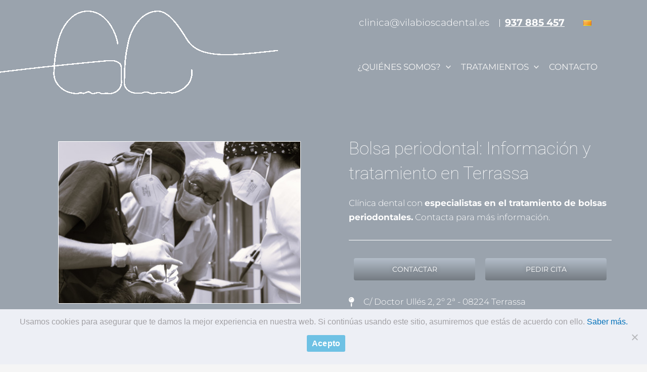

--- FILE ---
content_type: text/html; charset=UTF-8
request_url: https://vilabioscadental.es/bolsa-periodontal/
body_size: 299813
content:
<!DOCTYPE html>
<html lang="es-ES">
<head>
<meta charset="UTF-8">
<meta name="viewport" content="width=device-width, initial-scale=1">
	<link rel="profile" href="https://gmpg.org/xfn/11"> 
	<meta name='robots' content='index, follow, max-image-preview:large, max-snippet:-1, max-video-preview:-1' />
	<style>img:is([sizes="auto" i], [sizes^="auto," i]) { contain-intrinsic-size: 3000px 1500px }</style>
	
	<!-- This site is optimized with the Yoast SEO plugin v26.2 - https://yoast.com/wordpress/plugins/seo/ -->
	<title>Bolsa periodontal: Información y tratamiento - Vilabiosca</title>
	<link rel="canonical" href="https://vilabioscadental.es/bolsa-periodontal/" />
	<meta property="og:locale" content="es_ES" />
	<meta property="og:type" content="article" />
	<meta property="og:title" content="Bolsa periodontal: Información y tratamiento - Vilabiosca" />
	<meta property="og:description" content="Bolsa periodontal: Información y tratamiento en Terrassa Clínica dental con especialistas en el tratamiento de bolsas periodontales. Contacta para más información. CONTACTAR PEDIR CITA C/ Doctor Ullés 2, 2º 2ª &#8211; 08224 Terrassa ¿Alguna vez has sentido molestias en tus encías y te has preguntado qué podría ser? En esta sección, descubriremos un problema común [&hellip;]" />
	<meta property="og:url" content="https://vilabioscadental.es/bolsa-periodontal/" />
	<meta property="og:site_name" content="Vilabiosca" />
	<meta property="article:published_time" content="2023-12-13T11:08:13+00:00" />
	<meta property="article:modified_time" content="2025-11-28T17:24:15+00:00" />
	<meta property="og:image" content="https://vilabioscadental.es/wp-content/uploads/2025/11/bolsa-periodontal-terrassa.jpg" />
	<meta property="og:image:width" content="600" />
	<meta property="og:image:height" content="600" />
	<meta property="og:image:type" content="image/jpeg" />
	<meta name="author" content="Mariona Gamell" />
	<meta name="twitter:card" content="summary_large_image" />
	<meta name="twitter:label1" content="Escrito por" />
	<meta name="twitter:data1" content="Mariona Gamell" />
	<meta name="twitter:label2" content="Tiempo de lectura" />
	<meta name="twitter:data2" content="6 minutos" />
	<script type="application/ld+json" class="yoast-schema-graph">{"@context":"https://schema.org","@graph":[{"@type":"Article","@id":"https://vilabioscadental.es/bolsa-periodontal/#article","isPartOf":{"@id":"https://vilabioscadental.es/bolsa-periodontal/"},"author":{"name":"Mariona Gamell","@id":"https://vilabioscadental.es/#/schema/person/36cbdedcad8bfa8e43ccae3aff68d5d3"},"headline":"Bolsa periodontal: Información y tratamiento","datePublished":"2023-12-13T11:08:13+00:00","dateModified":"2025-11-28T17:24:15+00:00","mainEntityOfPage":{"@id":"https://vilabioscadental.es/bolsa-periodontal/"},"wordCount":1413,"publisher":{"@id":"https://vilabioscadental.es/#organization"},"image":{"@id":"https://vilabioscadental.es/bolsa-periodontal/#primaryimage"},"thumbnailUrl":"https://vilabioscadental.es/wp-content/uploads/2025/11/bolsa-periodontal-terrassa.jpg","articleSection":["Periodoncia"],"inLanguage":"es"},{"@type":"WebPage","@id":"https://vilabioscadental.es/bolsa-periodontal/","url":"https://vilabioscadental.es/bolsa-periodontal/","name":"Bolsa periodontal: Información y tratamiento - Vilabiosca","isPartOf":{"@id":"https://vilabioscadental.es/#website"},"primaryImageOfPage":{"@id":"https://vilabioscadental.es/bolsa-periodontal/#primaryimage"},"image":{"@id":"https://vilabioscadental.es/bolsa-periodontal/#primaryimage"},"thumbnailUrl":"https://vilabioscadental.es/wp-content/uploads/2025/11/bolsa-periodontal-terrassa.jpg","datePublished":"2023-12-13T11:08:13+00:00","dateModified":"2025-11-28T17:24:15+00:00","breadcrumb":{"@id":"https://vilabioscadental.es/bolsa-periodontal/#breadcrumb"},"inLanguage":"es","potentialAction":[{"@type":"ReadAction","target":["https://vilabioscadental.es/bolsa-periodontal/"]}]},{"@type":"ImageObject","inLanguage":"es","@id":"https://vilabioscadental.es/bolsa-periodontal/#primaryimage","url":"https://vilabioscadental.es/wp-content/uploads/2025/11/bolsa-periodontal-terrassa.jpg","contentUrl":"https://vilabioscadental.es/wp-content/uploads/2025/11/bolsa-periodontal-terrassa.jpg","width":600,"height":600,"caption":"bolsa periodontal en terrassa"},{"@type":"BreadcrumbList","@id":"https://vilabioscadental.es/bolsa-periodontal/#breadcrumb","itemListElement":[{"@type":"ListItem","position":1,"name":"Portada","item":"https://vilabioscadental.es/"},{"@type":"ListItem","position":2,"name":"Bolsa periodontal: Información y tratamiento"}]},{"@type":"WebSite","@id":"https://vilabioscadental.es/#website","url":"https://vilabioscadental.es/","name":"Vilabiosca","description":"Clínica Dental","publisher":{"@id":"https://vilabioscadental.es/#organization"},"potentialAction":[{"@type":"SearchAction","target":{"@type":"EntryPoint","urlTemplate":"https://vilabioscadental.es/?s={search_term_string}"},"query-input":{"@type":"PropertyValueSpecification","valueRequired":true,"valueName":"search_term_string"}}],"inLanguage":"es"},{"@type":"Organization","@id":"https://vilabioscadental.es/#organization","name":"Clínica Dental Vilabiosca","url":"https://vilabioscadental.es/","logo":{"@type":"ImageObject","inLanguage":"es","@id":"https://vilabioscadental.es/#/schema/logo/image/","url":"https://vilabioscadental.es/wp-content/uploads/2022/03/clinica-dental-vilabiosca.png","contentUrl":"https://vilabioscadental.es/wp-content/uploads/2022/03/clinica-dental-vilabiosca.png","width":400,"height":107,"caption":"Clínica Dental Vilabiosca"},"image":{"@id":"https://vilabioscadental.es/#/schema/logo/image/"}},{"@type":"Person","@id":"https://vilabioscadental.es/#/schema/person/36cbdedcad8bfa8e43ccae3aff68d5d3","name":"Mariona Gamell","image":{"@type":"ImageObject","inLanguage":"es","@id":"https://vilabioscadental.es/#/schema/person/image/","url":"https://secure.gravatar.com/avatar/8b0463bfcf64e2b9d265e2c57312664569278bf063500428ed2ae810aa9480fe?s=96&d=mm&r=g","contentUrl":"https://secure.gravatar.com/avatar/8b0463bfcf64e2b9d265e2c57312664569278bf063500428ed2ae810aa9480fe?s=96&d=mm&r=g","caption":"Mariona Gamell"},"url":"https://vilabioscadental.es/author/dra-mariona-gamell/"}]}</script>
	<!-- / Yoast SEO plugin. -->


<link rel='dns-prefetch' href='//fonts.googleapis.com' />
<link rel="alternate" type="application/rss+xml" title="Vilabiosca &raquo; Feed" href="https://vilabioscadental.es/feed/" />
<link rel="alternate" type="application/rss+xml" title="Vilabiosca &raquo; Feed de los comentarios" href="https://vilabioscadental.es/comments/feed/" />
<link rel='stylesheet' id='astra-theme-css-css' href='https://vilabioscadental.es/wp-content/themes/astra/assets/css/minified/main.min.css?ver=4.11.13' media='all' />
<style id='astra-theme-css-inline-css'>
.ast-no-sidebar .entry-content .alignfull {margin-left: calc( -50vw + 50%);margin-right: calc( -50vw + 50%);max-width: 100vw;width: 100vw;}.ast-no-sidebar .entry-content .alignwide {margin-left: calc(-41vw + 50%);margin-right: calc(-41vw + 50%);max-width: unset;width: unset;}.ast-no-sidebar .entry-content .alignfull .alignfull,.ast-no-sidebar .entry-content .alignfull .alignwide,.ast-no-sidebar .entry-content .alignwide .alignfull,.ast-no-sidebar .entry-content .alignwide .alignwide,.ast-no-sidebar .entry-content .wp-block-column .alignfull,.ast-no-sidebar .entry-content .wp-block-column .alignwide{width: 100%;margin-left: auto;margin-right: auto;}.wp-block-gallery,.blocks-gallery-grid {margin: 0;}.wp-block-separator {max-width: 100px;}.wp-block-separator.is-style-wide,.wp-block-separator.is-style-dots {max-width: none;}.entry-content .has-2-columns .wp-block-column:first-child {padding-right: 10px;}.entry-content .has-2-columns .wp-block-column:last-child {padding-left: 10px;}@media (max-width: 782px) {.entry-content .wp-block-columns .wp-block-column {flex-basis: 100%;}.entry-content .has-2-columns .wp-block-column:first-child {padding-right: 0;}.entry-content .has-2-columns .wp-block-column:last-child {padding-left: 0;}}body .entry-content .wp-block-latest-posts {margin-left: 0;}body .entry-content .wp-block-latest-posts li {list-style: none;}.ast-no-sidebar .ast-container .entry-content .wp-block-latest-posts {margin-left: 0;}.ast-header-break-point .entry-content .alignwide {margin-left: auto;margin-right: auto;}.entry-content .blocks-gallery-item img {margin-bottom: auto;}.wp-block-pullquote {border-top: 4px solid #555d66;border-bottom: 4px solid #555d66;color: #40464d;}:root{--ast-post-nav-space:0;--ast-container-default-xlg-padding:6.67em;--ast-container-default-lg-padding:5.67em;--ast-container-default-slg-padding:4.34em;--ast-container-default-md-padding:3.34em;--ast-container-default-sm-padding:6.67em;--ast-container-default-xs-padding:2.4em;--ast-container-default-xxs-padding:1.4em;--ast-code-block-background:#EEEEEE;--ast-comment-inputs-background:#FAFAFA;--ast-normal-container-width:1200px;--ast-narrow-container-width:750px;--ast-blog-title-font-weight:normal;--ast-blog-meta-weight:inherit;--ast-global-color-primary:var(--ast-global-color-5);--ast-global-color-secondary:var(--ast-global-color-4);--ast-global-color-alternate-background:var(--ast-global-color-7);--ast-global-color-subtle-background:var(--ast-global-color-6);--ast-bg-style-guide:#F8FAFC;--ast-shadow-style-guide:0px 0px 4px 0 #00000057;--ast-global-dark-bg-style:#fff;--ast-global-dark-lfs:#fbfbfb;--ast-widget-bg-color:#fafafa;--ast-wc-container-head-bg-color:#fbfbfb;--ast-title-layout-bg:#eeeeee;--ast-search-border-color:#e7e7e7;--ast-lifter-hover-bg:#e6e6e6;--ast-gallery-block-color:#000;--srfm-color-input-label:var(--ast-global-color-2);}html{font-size:106.25%;}a,.page-title{color:var(--ast-global-color-0);}a:hover,a:focus{color:var(--ast-global-color-1);}body,button,input,select,textarea,.ast-button,.ast-custom-button{font-family:'Montserrat',sans-serif;font-weight:300;font-size:17px;font-size:1rem;line-height:var(--ast-body-line-height,1.7em);}blockquote{color:var(--ast-global-color-3);}h1,h2,h3,h4,h5,h6,.entry-content :where(h1,h2,h3,h4,h5,h6),.site-title,.site-title a{font-family:'Roboto',sans-serif;font-weight:100;}.ast-site-identity .site-title a{color:var(--ast-global-color-2);}.site-title{font-size:35px;font-size:2.0588235294118rem;display:none;}header .custom-logo-link img{max-width:600px;width:600px;}.astra-logo-svg{width:600px;}.site-header .site-description{font-size:15px;font-size:0.88235294117647rem;display:none;}.entry-title{font-size:26px;font-size:1.5294117647059rem;}.archive .ast-article-post .ast-article-inner,.blog .ast-article-post .ast-article-inner,.archive .ast-article-post .ast-article-inner:hover,.blog .ast-article-post .ast-article-inner:hover{overflow:hidden;}h1,.entry-content :where(h1){font-size:48px;font-size:2.8235294117647rem;font-weight:100;font-family:'Roboto',sans-serif;line-height:1.4em;}h2,.entry-content :where(h2){font-size:28px;font-size:1.6470588235294rem;font-weight:100;font-family:'Roboto',sans-serif;line-height:1.3em;}h3,.entry-content :where(h3){font-size:24px;font-size:1.4117647058824rem;font-weight:100;font-family:'Roboto',sans-serif;line-height:1.3em;}h4,.entry-content :where(h4){font-size:21px;font-size:1.2352941176471rem;line-height:1.2em;font-weight:100;font-family:'Roboto',sans-serif;}h5,.entry-content :where(h5){font-size:18px;font-size:1.0588235294118rem;line-height:1.2em;font-weight:100;font-family:'Roboto',sans-serif;}h6,.entry-content :where(h6){font-size:16px;font-size:0.94117647058824rem;line-height:1.25em;font-weight:100;font-family:'Roboto',sans-serif;}::selection{background-color:#9aa3ad;color:#000000;}body,h1,h2,h3,h4,h5,h6,.entry-title a,.entry-content :where(h1,h2,h3,h4,h5,h6){color:var(--ast-global-color-3);}.tagcloud a:hover,.tagcloud a:focus,.tagcloud a.current-item{color:#ffffff;border-color:var(--ast-global-color-0);background-color:var(--ast-global-color-0);}input:focus,input[type="text"]:focus,input[type="email"]:focus,input[type="url"]:focus,input[type="password"]:focus,input[type="reset"]:focus,input[type="search"]:focus,textarea:focus{border-color:var(--ast-global-color-0);}input[type="radio"]:checked,input[type=reset],input[type="checkbox"]:checked,input[type="checkbox"]:hover:checked,input[type="checkbox"]:focus:checked,input[type=range]::-webkit-slider-thumb{border-color:var(--ast-global-color-0);background-color:var(--ast-global-color-0);box-shadow:none;}.site-footer a:hover + .post-count,.site-footer a:focus + .post-count{background:var(--ast-global-color-0);border-color:var(--ast-global-color-0);}.single .nav-links .nav-previous,.single .nav-links .nav-next{color:var(--ast-global-color-0);}.entry-meta,.entry-meta *{line-height:1.45;color:var(--ast-global-color-0);}.entry-meta a:not(.ast-button):hover,.entry-meta a:not(.ast-button):hover *,.entry-meta a:not(.ast-button):focus,.entry-meta a:not(.ast-button):focus *,.page-links > .page-link,.page-links .page-link:hover,.post-navigation a:hover{color:var(--ast-global-color-1);}#cat option,.secondary .calendar_wrap thead a,.secondary .calendar_wrap thead a:visited{color:var(--ast-global-color-0);}.secondary .calendar_wrap #today,.ast-progress-val span{background:var(--ast-global-color-0);}.secondary a:hover + .post-count,.secondary a:focus + .post-count{background:var(--ast-global-color-0);border-color:var(--ast-global-color-0);}.calendar_wrap #today > a{color:#ffffff;}.page-links .page-link,.single .post-navigation a{color:var(--ast-global-color-0);}.ast-search-menu-icon .search-form button.search-submit{padding:0 4px;}.ast-search-menu-icon form.search-form{padding-right:0;}.ast-search-menu-icon.slide-search input.search-field{width:0;}.ast-header-search .ast-search-menu-icon.ast-dropdown-active .search-form,.ast-header-search .ast-search-menu-icon.ast-dropdown-active .search-field:focus{transition:all 0.2s;}.search-form input.search-field:focus{outline:none;}.ast-archive-title{color:var(--ast-global-color-2);}.widget-title,.widget .wp-block-heading{font-size:24px;font-size:1.4117647058824rem;color:var(--ast-global-color-2);}.single .ast-author-details .author-title{color:var(--ast-global-color-1);}.ast-search-menu-icon.slide-search a:focus-visible:focus-visible,.astra-search-icon:focus-visible,#close:focus-visible,a:focus-visible,.ast-menu-toggle:focus-visible,.site .skip-link:focus-visible,.wp-block-loginout input:focus-visible,.wp-block-search.wp-block-search__button-inside .wp-block-search__inside-wrapper,.ast-header-navigation-arrow:focus-visible,.ast-orders-table__row .ast-orders-table__cell:focus-visible,a#ast-apply-coupon:focus-visible,#ast-apply-coupon:focus-visible,#close:focus-visible,.button.search-submit:focus-visible,#search_submit:focus,.normal-search:focus-visible,.ast-header-account-wrap:focus-visible,.astra-cart-drawer-close:focus,.ast-single-variation:focus,.ast-button:focus{outline-style:dotted;outline-color:inherit;outline-width:thin;}input:focus,input[type="text"]:focus,input[type="email"]:focus,input[type="url"]:focus,input[type="password"]:focus,input[type="reset"]:focus,input[type="search"]:focus,input[type="number"]:focus,textarea:focus,.wp-block-search__input:focus,[data-section="section-header-mobile-trigger"] .ast-button-wrap .ast-mobile-menu-trigger-minimal:focus,.ast-mobile-popup-drawer.active .menu-toggle-close:focus,#ast-scroll-top:focus,#coupon_code:focus,#ast-coupon-code:focus{border-style:dotted;border-color:inherit;border-width:thin;}input{outline:none;}.ast-logo-title-inline .site-logo-img{padding-right:1em;}.site-logo-img img{ transition:all 0.2s linear;}body .ast-oembed-container *{position:absolute;top:0;width:100%;height:100%;left:0;}body .wp-block-embed-pocket-casts .ast-oembed-container *{position:unset;}.ast-single-post-featured-section + article {margin-top: 2em;}.site-content .ast-single-post-featured-section img {width: 100%;overflow: hidden;object-fit: cover;}.site > .ast-single-related-posts-container {margin-top: 0;}@media (min-width: 922px) {.ast-desktop .ast-container--narrow {max-width: var(--ast-narrow-container-width);margin: 0 auto;}}.ast-page-builder-template .hentry {margin: 0;}.ast-page-builder-template .site-content > .ast-container {max-width: 100%;padding: 0;}.ast-page-builder-template .site .site-content #primary {padding: 0;margin: 0;}.ast-page-builder-template .no-results {text-align: center;margin: 4em auto;}.ast-page-builder-template .ast-pagination {padding: 2em;}.ast-page-builder-template .entry-header.ast-no-title.ast-no-thumbnail {margin-top: 0;}.ast-page-builder-template .entry-header.ast-header-without-markup {margin-top: 0;margin-bottom: 0;}.ast-page-builder-template .entry-header.ast-no-title.ast-no-meta {margin-bottom: 0;}.ast-page-builder-template.single .post-navigation {padding-bottom: 2em;}.ast-page-builder-template.single-post .site-content > .ast-container {max-width: 100%;}.ast-page-builder-template .entry-header {margin-top: 4em;margin-left: auto;margin-right: auto;padding-left: 20px;padding-right: 20px;}.single.ast-page-builder-template .entry-header {padding-left: 20px;padding-right: 20px;}.ast-page-builder-template .ast-archive-description {margin: 4em auto 0;padding-left: 20px;padding-right: 20px;}@media (max-width:921.9px){#ast-desktop-header{display:none;}}@media (min-width:922px){#ast-mobile-header{display:none;}}@media( max-width: 420px ) {.single .nav-links .nav-previous,.single .nav-links .nav-next {width: 100%;text-align: center;}}.wp-block-buttons.aligncenter{justify-content:center;}@media (max-width:921px){.ast-theme-transparent-header #primary,.ast-theme-transparent-header #secondary{padding:0;}}@media (max-width:921px){.ast-plain-container.ast-no-sidebar #primary{padding:0;}}.ast-plain-container.ast-no-sidebar #primary{margin-top:0;margin-bottom:0;}@media (min-width:1200px){.wp-block-group .has-background{padding:20px;}}@media (min-width:1200px){.ast-page-builder-template.ast-no-sidebar .entry-content .wp-block-cover.alignwide,.ast-page-builder-template.ast-no-sidebar .entry-content .wp-block-cover.alignfull{padding-right:0;padding-left:0;}}@media (min-width:1200px){.wp-block-cover-image.alignwide .wp-block-cover__inner-container,.wp-block-cover.alignwide .wp-block-cover__inner-container,.wp-block-cover-image.alignfull .wp-block-cover__inner-container,.wp-block-cover.alignfull .wp-block-cover__inner-container{width:100%;}}.wp-block-columns{margin-bottom:unset;}.wp-block-image.size-full{margin:2rem 0;}.wp-block-separator.has-background{padding:0;}.wp-block-gallery{margin-bottom:1.6em;}.wp-block-group{padding-top:4em;padding-bottom:4em;}.wp-block-group__inner-container .wp-block-columns:last-child,.wp-block-group__inner-container :last-child,.wp-block-table table{margin-bottom:0;}.blocks-gallery-grid{width:100%;}.wp-block-navigation-link__content{padding:5px 0;}.wp-block-group .wp-block-group .has-text-align-center,.wp-block-group .wp-block-column .has-text-align-center{max-width:100%;}.has-text-align-center{margin:0 auto;}@media (max-width:1200px){.wp-block-group{padding:3em;}.wp-block-group .wp-block-group{padding:1.5em;}.wp-block-columns,.wp-block-column{margin:1rem 0;}}@media (min-width:921px){.wp-block-columns .wp-block-group{padding:2em;}}@media (max-width:544px){.wp-block-cover-image .wp-block-cover__inner-container,.wp-block-cover .wp-block-cover__inner-container{width:unset;}.wp-block-cover,.wp-block-cover-image{padding:2em 0;}.wp-block-group,.wp-block-cover{padding:2em;}.wp-block-media-text__media img,.wp-block-media-text__media video{width:unset;max-width:100%;}.wp-block-media-text.has-background .wp-block-media-text__content{padding:1em;}}.wp-block-image.aligncenter{margin-left:auto;margin-right:auto;}.wp-block-table.aligncenter{margin-left:auto;margin-right:auto;}@media (min-width:544px){.entry-content .wp-block-media-text.has-media-on-the-right .wp-block-media-text__content{padding:0 8% 0 0;}.entry-content .wp-block-media-text .wp-block-media-text__content{padding:0 0 0 8%;}.ast-plain-container .site-content .entry-content .has-custom-content-position.is-position-bottom-left > *,.ast-plain-container .site-content .entry-content .has-custom-content-position.is-position-bottom-right > *,.ast-plain-container .site-content .entry-content .has-custom-content-position.is-position-top-left > *,.ast-plain-container .site-content .entry-content .has-custom-content-position.is-position-top-right > *,.ast-plain-container .site-content .entry-content .has-custom-content-position.is-position-center-right > *,.ast-plain-container .site-content .entry-content .has-custom-content-position.is-position-center-left > *{margin:0;}}@media (max-width:544px){.entry-content .wp-block-media-text .wp-block-media-text__content{padding:8% 0;}.wp-block-media-text .wp-block-media-text__media img{width:auto;max-width:100%;}}.wp-block-button.is-style-outline .wp-block-button__link{border-color:#9aa3ad;}div.wp-block-button.is-style-outline > .wp-block-button__link:not(.has-text-color),div.wp-block-button.wp-block-button__link.is-style-outline:not(.has-text-color){color:#9aa3ad;}.wp-block-button.is-style-outline .wp-block-button__link:hover,.wp-block-buttons .wp-block-button.is-style-outline .wp-block-button__link:focus,.wp-block-buttons .wp-block-button.is-style-outline > .wp-block-button__link:not(.has-text-color):hover,.wp-block-buttons .wp-block-button.wp-block-button__link.is-style-outline:not(.has-text-color):hover{color:#ffffff;background-color:var(--ast-global-color-1);border-color:var(--ast-global-color-1);}.post-page-numbers.current .page-link,.ast-pagination .page-numbers.current{color:#000000;border-color:#9aa3ad;background-color:#9aa3ad;}@media (min-width:544px){.entry-content > .alignleft{margin-right:20px;}.entry-content > .alignright{margin-left:20px;}}.wp-block-button.is-style-outline .wp-block-button__link.wp-element-button,.ast-outline-button{border-color:#9aa3ad;font-family:inherit;font-weight:inherit;line-height:1em;}.wp-block-buttons .wp-block-button.is-style-outline > .wp-block-button__link:not(.has-text-color),.wp-block-buttons .wp-block-button.wp-block-button__link.is-style-outline:not(.has-text-color),.ast-outline-button{color:#9aa3ad;}.wp-block-button.is-style-outline .wp-block-button__link:hover,.wp-block-buttons .wp-block-button.is-style-outline .wp-block-button__link:focus,.wp-block-buttons .wp-block-button.is-style-outline > .wp-block-button__link:not(.has-text-color):hover,.wp-block-buttons .wp-block-button.wp-block-button__link.is-style-outline:not(.has-text-color):hover,.ast-outline-button:hover,.ast-outline-button:focus,.wp-block-uagb-buttons-child .uagb-buttons-repeater.ast-outline-button:hover,.wp-block-uagb-buttons-child .uagb-buttons-repeater.ast-outline-button:focus{color:#ffffff;background-color:var(--ast-global-color-1);border-color:var(--ast-global-color-1);}.wp-block-button .wp-block-button__link.wp-element-button.is-style-outline:not(.has-background),.wp-block-button.is-style-outline>.wp-block-button__link.wp-element-button:not(.has-background),.ast-outline-button{background-color:transparent;}.entry-content[data-ast-blocks-layout] > figure{margin-bottom:1em;}h1.widget-title{font-weight:100;}h2.widget-title{font-weight:100;}h3.widget-title{font-weight:100;}@media (max-width:921px){.ast-left-sidebar #content > .ast-container{display:flex;flex-direction:column-reverse;width:100%;}.ast-separate-container .ast-article-post,.ast-separate-container .ast-article-single{padding:1.5em 2.14em;}.ast-author-box img.avatar{margin:20px 0 0 0;}}@media (min-width:922px){.ast-separate-container.ast-right-sidebar #primary,.ast-separate-container.ast-left-sidebar #primary{border:0;}.search-no-results.ast-separate-container #primary{margin-bottom:4em;}}.wp-block-button .wp-block-button__link{color:#000000;}.wp-block-button .wp-block-button__link:hover,.wp-block-button .wp-block-button__link:focus{color:#ffffff;background-color:var(--ast-global-color-1);border-color:var(--ast-global-color-1);}.elementor-widget-heading h1.elementor-heading-title{line-height:1.4em;}.elementor-widget-heading h2.elementor-heading-title{line-height:1.3em;}.elementor-widget-heading h3.elementor-heading-title{line-height:1.3em;}.elementor-widget-heading h4.elementor-heading-title{line-height:1.2em;}.elementor-widget-heading h5.elementor-heading-title{line-height:1.2em;}.elementor-widget-heading h6.elementor-heading-title{line-height:1.25em;}.wp-block-button .wp-block-button__link{border-color:#9aa3ad;background-color:#9aa3ad;color:#000000;font-family:inherit;font-weight:inherit;line-height:1em;padding-top:15px;padding-right:30px;padding-bottom:15px;padding-left:30px;}@media (max-width:921px){.wp-block-button .wp-block-button__link{padding-top:14px;padding-right:28px;padding-bottom:14px;padding-left:28px;}}@media (max-width:544px){.wp-block-button .wp-block-button__link{padding-top:12px;padding-right:24px;padding-bottom:12px;padding-left:24px;}}.menu-toggle,button,.ast-button,.ast-custom-button,.button,input#submit,input[type="button"],input[type="submit"],input[type="reset"],form[CLASS*="wp-block-search__"].wp-block-search .wp-block-search__inside-wrapper .wp-block-search__button,body .wp-block-file .wp-block-file__button{border-style:solid;border-top-width:0;border-right-width:0;border-left-width:0;border-bottom-width:0;color:#000000;border-color:#9aa3ad;background-color:#9aa3ad;padding-top:15px;padding-right:30px;padding-bottom:15px;padding-left:30px;font-family:inherit;font-weight:inherit;line-height:1em;}button:focus,.menu-toggle:hover,button:hover,.ast-button:hover,.ast-custom-button:hover .button:hover,.ast-custom-button:hover ,input[type=reset]:hover,input[type=reset]:focus,input#submit:hover,input#submit:focus,input[type="button"]:hover,input[type="button"]:focus,input[type="submit"]:hover,input[type="submit"]:focus,form[CLASS*="wp-block-search__"].wp-block-search .wp-block-search__inside-wrapper .wp-block-search__button:hover,form[CLASS*="wp-block-search__"].wp-block-search .wp-block-search__inside-wrapper .wp-block-search__button:focus,body .wp-block-file .wp-block-file__button:hover,body .wp-block-file .wp-block-file__button:focus{color:#ffffff;background-color:var(--ast-global-color-1);border-color:var(--ast-global-color-1);}@media (max-width:921px){.menu-toggle,button,.ast-button,.ast-custom-button,.button,input#submit,input[type="button"],input[type="submit"],input[type="reset"],form[CLASS*="wp-block-search__"].wp-block-search .wp-block-search__inside-wrapper .wp-block-search__button,body .wp-block-file .wp-block-file__button{padding-top:14px;padding-right:28px;padding-bottom:14px;padding-left:28px;}}@media (max-width:544px){.menu-toggle,button,.ast-button,.ast-custom-button,.button,input#submit,input[type="button"],input[type="submit"],input[type="reset"],form[CLASS*="wp-block-search__"].wp-block-search .wp-block-search__inside-wrapper .wp-block-search__button,body .wp-block-file .wp-block-file__button{padding-top:12px;padding-right:24px;padding-bottom:12px;padding-left:24px;}}@media (max-width:921px){.ast-mobile-header-stack .main-header-bar .ast-search-menu-icon{display:inline-block;}.ast-header-break-point.ast-header-custom-item-outside .ast-mobile-header-stack .main-header-bar .ast-search-icon{margin:0;}.ast-comment-avatar-wrap img{max-width:2.5em;}.ast-comment-meta{padding:0 1.8888em 1.3333em;}.ast-separate-container .ast-comment-list li.depth-1{padding:1.5em 2.14em;}.ast-separate-container .comment-respond{padding:2em 2.14em;}}@media (min-width:544px){.ast-container{max-width:100%;}}@media (max-width:544px){.ast-separate-container .ast-article-post,.ast-separate-container .ast-article-single,.ast-separate-container .comments-title,.ast-separate-container .ast-archive-description{padding:1.5em 1em;}.ast-separate-container #content .ast-container{padding-left:0.54em;padding-right:0.54em;}.ast-separate-container .ast-comment-list .bypostauthor{padding:.5em;}.ast-search-menu-icon.ast-dropdown-active .search-field{width:170px;}} #ast-mobile-header .ast-site-header-cart-li a{pointer-events:none;}@media (min-width:545px){.ast-page-builder-template .comments-area,.single.ast-page-builder-template .entry-header,.single.ast-page-builder-template .post-navigation,.single.ast-page-builder-template .ast-single-related-posts-container{max-width:1240px;margin-left:auto;margin-right:auto;}}body,.ast-separate-container{background-color:var(--ast-global-color-4);background-image:none;}.entry-content > .wp-block-group,.entry-content > .wp-block-media-text,.entry-content > .wp-block-cover,.entry-content > .wp-block-columns{max-width:58em;width:calc(100% - 4em);margin-left:auto;margin-right:auto;}.entry-content [class*="__inner-container"] > .alignfull{max-width:100%;margin-left:0;margin-right:0;}.entry-content [class*="__inner-container"] > *:not(.alignwide):not(.alignfull):not(.alignleft):not(.alignright){margin-left:auto;margin-right:auto;}.entry-content [class*="__inner-container"] > *:not(.alignwide):not(p):not(.alignfull):not(.alignleft):not(.alignright):not(.is-style-wide):not(iframe){max-width:50rem;width:100%;}@media (min-width:921px){.entry-content > .wp-block-group.alignwide.has-background,.entry-content > .wp-block-group.alignfull.has-background,.entry-content > .wp-block-cover.alignwide,.entry-content > .wp-block-cover.alignfull,.entry-content > .wp-block-columns.has-background.alignwide,.entry-content > .wp-block-columns.has-background.alignfull{margin-top:0;margin-bottom:0;padding:6em 4em;}.entry-content > .wp-block-columns.has-background{margin-bottom:0;}}@media (min-width:1200px){.entry-content .alignfull p{max-width:1200px;}.entry-content .alignfull{max-width:100%;width:100%;}.ast-page-builder-template .entry-content .alignwide,.entry-content [class*="__inner-container"] > .alignwide{max-width:1200px;margin-left:0;margin-right:0;}.entry-content .alignfull [class*="__inner-container"] > .alignwide{max-width:80rem;}}@media (min-width:545px){.site-main .entry-content > .alignwide{margin:0 auto;}.wp-block-group.has-background,.entry-content > .wp-block-cover,.entry-content > .wp-block-columns.has-background{padding:4em;margin-top:0;margin-bottom:0;}.entry-content .wp-block-media-text.alignfull .wp-block-media-text__content,.entry-content .wp-block-media-text.has-background .wp-block-media-text__content{padding:0 8%;}}@media (max-width:921px){.widget-title{font-size:24px;font-size:1.4117647058824rem;}body,button,input,select,textarea,.ast-button,.ast-custom-button{font-size:17px;font-size:1rem;}#secondary,#secondary button,#secondary input,#secondary select,#secondary textarea{font-size:17px;font-size:1rem;}.site-title{display:none;}.site-header .site-description{display:none;}h1,.entry-content :where(h1){font-size:36px;}h2,.entry-content :where(h2){font-size:30px;}h3,.entry-content :where(h3){font-size:25px;}h4,.entry-content :where(h4){font-size:20px;font-size:1.1764705882353rem;}h5,.entry-content :where(h5){font-size:17px;font-size:1rem;}h6,.entry-content :where(h6){font-size:15px;font-size:0.88235294117647rem;}}@media (max-width:544px){.widget-title{font-size:24px;font-size:1.4117647058824rem;}body,button,input,select,textarea,.ast-button,.ast-custom-button{font-size:17px;font-size:1rem;}#secondary,#secondary button,#secondary input,#secondary select,#secondary textarea{font-size:17px;font-size:1rem;}.site-title{display:none;}.site-header .site-description{display:none;}h1,.entry-content :where(h1){font-size:32px;}h2,.entry-content :where(h2){font-size:26px;}h3,.entry-content :where(h3){font-size:22px;}h4,.entry-content :where(h4){font-size:18px;font-size:1.0588235294118rem;}h5,.entry-content :where(h5){font-size:15px;font-size:0.88235294117647rem;}h6,.entry-content :where(h6){font-size:13px;font-size:0.76470588235294rem;}header .custom-logo-link img,.ast-header-break-point .site-branding img,.ast-header-break-point .custom-logo-link img{max-width:320px;width:320px;}.astra-logo-svg{width:320px;}.astra-logo-svg:not(.sticky-custom-logo .astra-logo-svg,.transparent-custom-logo .astra-logo-svg,.advanced-header-logo .astra-logo-svg){height:136px;}.ast-header-break-point .site-logo-img .custom-mobile-logo-link img{max-width:320px;}}@media (max-width:544px){html{font-size:106.25%;}}@media (min-width:922px){.ast-container{max-width:1240px;}}@media (min-width:922px){.site-content .ast-container{display:flex;}}@media (max-width:921px){.site-content .ast-container{flex-direction:column;}}@media (min-width:922px){.main-header-menu .sub-menu .menu-item.ast-left-align-sub-menu:hover > .sub-menu,.main-header-menu .sub-menu .menu-item.ast-left-align-sub-menu.focus > .sub-menu{margin-left:-0px;}}.footer-widget-area[data-section^="section-fb-html-"] .ast-builder-html-element{text-align:center;}.wp-block-search {margin-bottom: 20px;}.wp-block-site-tagline {margin-top: 20px;}form.wp-block-search .wp-block-search__input,.wp-block-search.wp-block-search__button-inside .wp-block-search__inside-wrapper {border-color: #eaeaea;background: #fafafa;}.wp-block-search.wp-block-search__button-inside .wp-block-search__inside-wrapper .wp-block-search__input:focus,.wp-block-loginout input:focus {outline: thin dotted;}.wp-block-loginout input:focus {border-color: transparent;} form.wp-block-search .wp-block-search__inside-wrapper .wp-block-search__input {padding: 12px;}form.wp-block-search .wp-block-search__button svg {fill: currentColor;width: 20px;height: 20px;}.wp-block-loginout p label {display: block;}.wp-block-loginout p:not(.login-remember):not(.login-submit) input {width: 100%;}.wp-block-loginout .login-remember input {width: 1.1rem;height: 1.1rem;margin: 0 5px 4px 0;vertical-align: middle;}.wp-block-file {display: flex;align-items: center;flex-wrap: wrap;justify-content: space-between;}.wp-block-pullquote {border: none;}.wp-block-pullquote blockquote::before {content: "\201D";font-family: "Helvetica",sans-serif;display: flex;transform: rotate( 180deg );font-size: 6rem;font-style: normal;line-height: 1;font-weight: bold;align-items: center;justify-content: center;}.has-text-align-right > blockquote::before {justify-content: flex-start;}.has-text-align-left > blockquote::before {justify-content: flex-end;}figure.wp-block-pullquote.is-style-solid-color blockquote {max-width: 100%;text-align: inherit;}blockquote {padding: 0 1.2em 1.2em;}.wp-block-button__link {border: 2px solid currentColor;}body .wp-block-file .wp-block-file__button {text-decoration: none;}ul.wp-block-categories-list.wp-block-categories,ul.wp-block-archives-list.wp-block-archives {list-style-type: none;}ul,ol {margin-left: 20px;}figure.alignright figcaption {text-align: right;}:root .has-ast-global-color-0-color{color:var(--ast-global-color-0);}:root .has-ast-global-color-0-background-color{background-color:var(--ast-global-color-0);}:root .wp-block-button .has-ast-global-color-0-color{color:var(--ast-global-color-0);}:root .wp-block-button .has-ast-global-color-0-background-color{background-color:var(--ast-global-color-0);}:root .has-ast-global-color-1-color{color:var(--ast-global-color-1);}:root .has-ast-global-color-1-background-color{background-color:var(--ast-global-color-1);}:root .wp-block-button .has-ast-global-color-1-color{color:var(--ast-global-color-1);}:root .wp-block-button .has-ast-global-color-1-background-color{background-color:var(--ast-global-color-1);}:root .has-ast-global-color-2-color{color:var(--ast-global-color-2);}:root .has-ast-global-color-2-background-color{background-color:var(--ast-global-color-2);}:root .wp-block-button .has-ast-global-color-2-color{color:var(--ast-global-color-2);}:root .wp-block-button .has-ast-global-color-2-background-color{background-color:var(--ast-global-color-2);}:root .has-ast-global-color-3-color{color:var(--ast-global-color-3);}:root .has-ast-global-color-3-background-color{background-color:var(--ast-global-color-3);}:root .wp-block-button .has-ast-global-color-3-color{color:var(--ast-global-color-3);}:root .wp-block-button .has-ast-global-color-3-background-color{background-color:var(--ast-global-color-3);}:root .has-ast-global-color-4-color{color:var(--ast-global-color-4);}:root .has-ast-global-color-4-background-color{background-color:var(--ast-global-color-4);}:root .wp-block-button .has-ast-global-color-4-color{color:var(--ast-global-color-4);}:root .wp-block-button .has-ast-global-color-4-background-color{background-color:var(--ast-global-color-4);}:root .has-ast-global-color-5-color{color:var(--ast-global-color-5);}:root .has-ast-global-color-5-background-color{background-color:var(--ast-global-color-5);}:root .wp-block-button .has-ast-global-color-5-color{color:var(--ast-global-color-5);}:root .wp-block-button .has-ast-global-color-5-background-color{background-color:var(--ast-global-color-5);}:root .has-ast-global-color-6-color{color:var(--ast-global-color-6);}:root .has-ast-global-color-6-background-color{background-color:var(--ast-global-color-6);}:root .wp-block-button .has-ast-global-color-6-color{color:var(--ast-global-color-6);}:root .wp-block-button .has-ast-global-color-6-background-color{background-color:var(--ast-global-color-6);}:root .has-ast-global-color-7-color{color:var(--ast-global-color-7);}:root .has-ast-global-color-7-background-color{background-color:var(--ast-global-color-7);}:root .wp-block-button .has-ast-global-color-7-color{color:var(--ast-global-color-7);}:root .wp-block-button .has-ast-global-color-7-background-color{background-color:var(--ast-global-color-7);}:root .has-ast-global-color-8-color{color:var(--ast-global-color-8);}:root .has-ast-global-color-8-background-color{background-color:var(--ast-global-color-8);}:root .wp-block-button .has-ast-global-color-8-color{color:var(--ast-global-color-8);}:root .wp-block-button .has-ast-global-color-8-background-color{background-color:var(--ast-global-color-8);}:root{--ast-global-color-0:#0170B9;--ast-global-color-1:#3a3a3a;--ast-global-color-2:#3a3a3a;--ast-global-color-3:#4B4F58;--ast-global-color-4:#F5F5F5;--ast-global-color-5:#FFFFFF;--ast-global-color-6:#E5E5E5;--ast-global-color-7:#424242;--ast-global-color-8:#000000;}:root {--ast-border-color : #dddddd;}.ast-single-entry-banner {-js-display: flex;display: flex;flex-direction: column;justify-content: center;text-align: center;position: relative;background: var(--ast-title-layout-bg);}.ast-single-entry-banner[data-banner-layout="layout-1"] {max-width: 1200px;background: inherit;padding: 20px 0;}.ast-single-entry-banner[data-banner-width-type="custom"] {margin: 0 auto;width: 100%;}.ast-single-entry-banner + .site-content .entry-header {margin-bottom: 0;}.site .ast-author-avatar {--ast-author-avatar-size: ;}a.ast-underline-text {text-decoration: underline;}.ast-container > .ast-terms-link {position: relative;display: block;}a.ast-button.ast-badge-tax {padding: 4px 8px;border-radius: 3px;font-size: inherit;}header.entry-header{text-align:left;}header.entry-header .entry-title{font-size:38px;font-size:2.2352941176471rem;}header.entry-header > *:not(:last-child){margin-bottom:10px;}@media (max-width:921px){header.entry-header{text-align:left;}}@media (max-width:544px){header.entry-header{text-align:left;}}.ast-archive-entry-banner {-js-display: flex;display: flex;flex-direction: column;justify-content: center;text-align: center;position: relative;background: var(--ast-title-layout-bg);}.ast-archive-entry-banner[data-banner-width-type="custom"] {margin: 0 auto;width: 100%;}.ast-archive-entry-banner[data-banner-layout="layout-1"] {background: inherit;padding: 20px 0;text-align: left;}body.archive .ast-archive-description{max-width:1200px;width:100%;text-align:left;padding-top:3em;padding-right:3em;padding-bottom:3em;padding-left:3em;}body.archive .ast-archive-description .ast-archive-title,body.archive .ast-archive-description .ast-archive-title *{font-size:40px;font-size:2.3529411764706rem;}body.archive .ast-archive-description > *:not(:last-child){margin-bottom:10px;}@media (max-width:921px){body.archive .ast-archive-description{text-align:left;}}@media (max-width:544px){body.archive .ast-archive-description{text-align:left;}}.ast-breadcrumbs .trail-browse,.ast-breadcrumbs .trail-items,.ast-breadcrumbs .trail-items li{display:inline-block;margin:0;padding:0;border:none;background:inherit;text-indent:0;text-decoration:none;}.ast-breadcrumbs .trail-browse{font-size:inherit;font-style:inherit;font-weight:inherit;color:inherit;}.ast-breadcrumbs .trail-items{list-style:none;}.trail-items li::after{padding:0 0.3em;content:"\00bb";}.trail-items li:last-of-type::after{display:none;}h1,h2,h3,h4,h5,h6,.entry-content :where(h1,h2,h3,h4,h5,h6){color:var(--ast-global-color-2);}.entry-title a{color:var(--ast-global-color-2);}@media (max-width:921px){.ast-builder-grid-row-container.ast-builder-grid-row-tablet-3-firstrow .ast-builder-grid-row > *:first-child,.ast-builder-grid-row-container.ast-builder-grid-row-tablet-3-lastrow .ast-builder-grid-row > *:last-child{grid-column:1 / -1;}}@media (max-width:544px){.ast-builder-grid-row-container.ast-builder-grid-row-mobile-3-firstrow .ast-builder-grid-row > *:first-child,.ast-builder-grid-row-container.ast-builder-grid-row-mobile-3-lastrow .ast-builder-grid-row > *:last-child{grid-column:1 / -1;}}.ast-header-break-point .ast-has-mobile-header-logo .custom-logo-link,.ast-header-break-point .wp-block-site-logo .custom-logo-link,.ast-desktop .wp-block-site-logo .custom-mobile-logo-link {display: none;}.ast-header-break-point .ast-has-mobile-header-logo .custom-mobile-logo-link {display: inline-block;}.ast-header-break-point.ast-mobile-inherit-site-logo .ast-has-mobile-header-logo .custom-logo-link,.ast-header-break-point.ast-mobile-inherit-site-logo .ast-has-mobile-header-logo .astra-logo-svg {display: block;}.ast-builder-layout-element .ast-site-identity{margin-top:-100px;margin-bottom:0px;margin-left:-90px;margin-right:0px;}@media (max-width:544px){.ast-builder-layout-element .ast-site-identity{margin-top:1px;margin-left:20px;}}.ast-builder-layout-element[data-section="title_tagline"]{display:flex;}@media (max-width:921px){.ast-header-break-point .ast-builder-layout-element[data-section="title_tagline"]{display:flex;}}@media (max-width:544px){.ast-header-break-point .ast-builder-layout-element[data-section="title_tagline"]{display:flex;}}.ast-builder-menu-1{font-family:inherit;font-weight:400;}.ast-builder-menu-1 .menu-item > .menu-link{color:var(--ast-global-color-4);padding-left:0px;padding-right:20px;}.ast-builder-menu-1 .menu-item > .ast-menu-toggle{color:var(--ast-global-color-4);}.ast-builder-menu-1 .menu-item.current-menu-item > .menu-link,.ast-builder-menu-1 .inline-on-mobile .menu-item.current-menu-item > .ast-menu-toggle,.ast-builder-menu-1 .current-menu-ancestor > .menu-link{color:var(--ast-global-color-5);}.ast-builder-menu-1 .menu-item.current-menu-item > .ast-menu-toggle{color:var(--ast-global-color-5);}.ast-builder-menu-1 .sub-menu,.ast-builder-menu-1 .inline-on-mobile .sub-menu{border-top-width:05px;border-bottom-width:0px;border-right-width:0px;border-left-width:05px;border-color:var(--ast-global-color-4);border-style:solid;width:200px;}.ast-builder-menu-1 .sub-menu .sub-menu{top:-5px;}.ast-builder-menu-1 .main-header-menu > .menu-item > .sub-menu,.ast-builder-menu-1 .main-header-menu > .menu-item > .astra-full-megamenu-wrapper{margin-top:0px;}.ast-desktop .ast-builder-menu-1 .main-header-menu > .menu-item > .sub-menu:before,.ast-desktop .ast-builder-menu-1 .main-header-menu > .menu-item > .astra-full-megamenu-wrapper:before{height:calc( 0px + 5px + 5px );}.ast-builder-menu-1 .menu-item.menu-item-has-children > .ast-menu-toggle{right:calc( 20px - 0.907em );}.ast-builder-menu-1 .main-header-menu,.ast-header-break-point .ast-builder-menu-1 .main-header-menu{margin-top:-120px;margin-left:100px;}.ast-builder-menu-1 .main-header-menu,.ast-builder-menu-1 .main-header-menu .sub-menu{background-image:none;}.ast-desktop .ast-builder-menu-1 .menu-item .sub-menu .menu-link,.ast-header-break-point .main-navigation ul .menu-item .menu-link{border-bottom-width:1px;border-color:#eaeaea;border-style:solid;}.ast-desktop .ast-builder-menu-1 .menu-item .sub-menu:last-child > .menu-item > .menu-link,.ast-header-break-point .main-navigation ul .menu-item .menu-link{border-bottom-width:1px;}.ast-desktop .ast-builder-menu-1 .menu-item:last-child > .menu-item > .menu-link{border-bottom-width:0;}@media (max-width:921px){.ast-header-break-point .ast-builder-menu-1 .menu-item.menu-item-has-children > .ast-menu-toggle{top:0;}.ast-builder-menu-1 .inline-on-mobile .menu-item.menu-item-has-children > .ast-menu-toggle{right:-15px;}.ast-builder-menu-1 .menu-item-has-children > .menu-link:after{content:unset;}.ast-builder-menu-1 .main-header-menu > .menu-item > .sub-menu,.ast-builder-menu-1 .main-header-menu > .menu-item > .astra-full-megamenu-wrapper{margin-top:0;}}@media (max-width:544px){.ast-header-break-point .ast-builder-menu-1 .menu-item.menu-item-has-children > .ast-menu-toggle{top:0;}.ast-builder-menu-1 .main-header-menu > .menu-item > .sub-menu,.ast-builder-menu-1 .main-header-menu > .menu-item > .astra-full-megamenu-wrapper{margin-top:0;}}.ast-builder-menu-1{display:flex;}@media (max-width:921px){.ast-header-break-point .ast-builder-menu-1{display:flex;}}@media (max-width:544px){.ast-header-break-point .ast-builder-menu-1{display:flex;}}.ast-builder-menu-3{font-family:inherit;font-weight:inherit;}.ast-builder-menu-3 .menu-item > .menu-link{padding-top:10px;}.ast-builder-menu-3 .sub-menu,.ast-builder-menu-3 .inline-on-mobile .sub-menu{border-top-width:2px;border-bottom-width:0px;border-right-width:0px;border-left-width:0px;border-color:#9aa3ad;border-style:solid;}.ast-builder-menu-3 .sub-menu .sub-menu{top:-2px;}.ast-builder-menu-3 .main-header-menu > .menu-item > .sub-menu,.ast-builder-menu-3 .main-header-menu > .menu-item > .astra-full-megamenu-wrapper{margin-top:0px;}.ast-desktop .ast-builder-menu-3 .main-header-menu > .menu-item > .sub-menu:before,.ast-desktop .ast-builder-menu-3 .main-header-menu > .menu-item > .astra-full-megamenu-wrapper:before{height:calc( 0px + 2px + 5px );}.ast-builder-menu-3 .menu-item.menu-item-has-children > .ast-menu-toggle{top:10px;}.ast-desktop .ast-builder-menu-3 .menu-item .sub-menu .menu-link{border-style:none;}@media (max-width:921px){.ast-header-break-point .ast-builder-menu-3 .menu-item.menu-item-has-children > .ast-menu-toggle{top:0;}.ast-builder-menu-3 .inline-on-mobile .menu-item.menu-item-has-children > .ast-menu-toggle{right:-15px;}.ast-builder-menu-3 .menu-item-has-children > .menu-link:after{content:unset;}.ast-builder-menu-3 .main-header-menu > .menu-item > .sub-menu,.ast-builder-menu-3 .main-header-menu > .menu-item > .astra-full-megamenu-wrapper{margin-top:0;}}@media (max-width:544px){.ast-header-break-point .ast-builder-menu-3 .menu-item.menu-item-has-children > .ast-menu-toggle{top:0;}.ast-builder-menu-3 .main-header-menu > .menu-item > .sub-menu,.ast-builder-menu-3 .main-header-menu > .menu-item > .astra-full-megamenu-wrapper{margin-top:0;}}.ast-builder-menu-3{display:flex;}@media (max-width:921px){.ast-header-break-point .ast-builder-menu-3{display:flex;}}@media (max-width:544px){.ast-header-break-point .ast-builder-menu-3{display:flex;}}.ast-desktop .ast-menu-hover-style-underline > .menu-item > .menu-link:before,.ast-desktop .ast-menu-hover-style-overline > .menu-item > .menu-link:before {content: "";position: absolute;width: 100%;right: 50%;height: 1px;background-color: transparent;transform: scale(0,0) translate(-50%,0);transition: transform .3s ease-in-out,color .0s ease-in-out;}.ast-desktop .ast-menu-hover-style-underline > .menu-item:hover > .menu-link:before,.ast-desktop .ast-menu-hover-style-overline > .menu-item:hover > .menu-link:before {width: calc(100% - 1.2em);background-color: currentColor;transform: scale(1,1) translate(50%,0);}.ast-desktop .ast-menu-hover-style-underline > .menu-item > .menu-link:before {bottom: 0;}.ast-desktop .ast-menu-hover-style-overline > .menu-item > .menu-link:before {top: 0;}.ast-desktop .ast-menu-hover-style-zoom > .menu-item > .menu-link:hover {transition: all .3s ease;transform: scale(1.2);}.ast-builder-html-element img.alignnone{display:inline-block;}.ast-builder-html-element p:first-child{margin-top:0;}.ast-builder-html-element p:last-child{margin-bottom:0;}.ast-header-break-point .main-header-bar .ast-builder-html-element{line-height:1.85714285714286;}.ast-header-html-1 .ast-builder-html-element{color:var(--ast-global-color-5);font-size:15px;font-size:0.88235294117647rem;}.ast-header-html-1 a{color:var(--ast-global-color-5);}.ast-header-html-1 a:hover{color:var(--ast-global-color-5);}.ast-header-html-1{font-size:15px;font-size:0.88235294117647rem;}.ast-header-html-1{display:flex;}@media (max-width:921px){.ast-header-break-point .ast-header-html-1{display:flex;}}@media (max-width:544px){.ast-header-break-point .ast-header-html-1{display:flex;}}.ast-header-html-2 .ast-builder-html-element{color:var(--ast-global-color-5);font-size:15px;font-size:0.88235294117647rem;}.ast-header-html-2 a{color:var(--ast-global-color-5);}.ast-header-html-2 a:hover{color:var(--ast-global-color-5);}@media (max-width:544px){.ast-header-html-2{margin-bottom:18px;margin-left:40px;}}.ast-header-html-2{font-size:15px;font-size:0.88235294117647rem;}.ast-header-html-2{display:flex;}@media (max-width:921px){.ast-header-break-point .ast-header-html-2{display:flex;}}@media (max-width:544px){.ast-header-break-point .ast-header-html-2{display:flex;}}.site-below-footer-wrap{padding-top:20px;padding-bottom:20px;}.site-below-footer-wrap[data-section="section-below-footer-builder"]{background-color:#eeeeee;background-image:none;min-height:80px;border-style:solid;border-width:0px;border-top-width:1px;border-top-color:var(--ast-global-color-subtle-background,--ast-global-color-6);}.site-below-footer-wrap[data-section="section-below-footer-builder"] .ast-builder-grid-row{max-width:1200px;min-height:80px;margin-left:auto;margin-right:auto;}.site-below-footer-wrap[data-section="section-below-footer-builder"] .ast-builder-grid-row,.site-below-footer-wrap[data-section="section-below-footer-builder"] .site-footer-section{align-items:flex-start;}.site-below-footer-wrap[data-section="section-below-footer-builder"].ast-footer-row-inline .site-footer-section{display:flex;margin-bottom:0;}.ast-builder-grid-row-3-equal .ast-builder-grid-row{grid-template-columns:repeat( 3,1fr );}@media (max-width:921px){.site-below-footer-wrap[data-section="section-below-footer-builder"].ast-footer-row-tablet-inline .site-footer-section{display:flex;margin-bottom:0;}.site-below-footer-wrap[data-section="section-below-footer-builder"].ast-footer-row-tablet-stack .site-footer-section{display:block;margin-bottom:10px;}.ast-builder-grid-row-container.ast-builder-grid-row-tablet-3-equal .ast-builder-grid-row{grid-template-columns:repeat( 3,1fr );}}@media (max-width:544px){.site-below-footer-wrap[data-section="section-below-footer-builder"].ast-footer-row-mobile-inline .site-footer-section{display:flex;margin-bottom:0;}.site-below-footer-wrap[data-section="section-below-footer-builder"].ast-footer-row-mobile-stack .site-footer-section{display:block;margin-bottom:10px;}.ast-builder-grid-row-container.ast-builder-grid-row-mobile-full .ast-builder-grid-row{grid-template-columns:1fr;}}.site-below-footer-wrap[data-section="section-below-footer-builder"]{padding-top:60px;padding-bottom:40px;}.site-below-footer-wrap[data-section="section-below-footer-builder"]{display:grid;}@media (max-width:921px){.ast-header-break-point .site-below-footer-wrap[data-section="section-below-footer-builder"]{display:grid;}}@media (max-width:544px){.ast-header-break-point .site-below-footer-wrap[data-section="section-below-footer-builder"]{display:grid;}}.ast-builder-html-element img.alignnone{display:inline-block;}.ast-builder-html-element p:first-child{margin-top:0;}.ast-builder-html-element p:last-child{margin-bottom:0;}.ast-header-break-point .main-header-bar .ast-builder-html-element{line-height:1.85714285714286;}.footer-widget-area[data-section="section-fb-html-1"] .ast-builder-html-element{color:#000000;font-size:20px;font-size:1.1764705882353rem;}.footer-widget-area[data-section="section-fb-html-1"]{margin-top:0px;margin-bottom:0px;margin-left:20px;margin-right:0px;}.footer-widget-area[data-section="section-fb-html-1"]{font-size:20px;font-size:1.1764705882353rem;}.footer-widget-area[data-section="section-fb-html-1"]{display:block;}@media (max-width:921px){.ast-header-break-point .footer-widget-area[data-section="section-fb-html-1"]{display:block;}}@media (max-width:544px){.ast-header-break-point .footer-widget-area[data-section="section-fb-html-1"]{display:block;}}.footer-widget-area[data-section="section-fb-html-2"]{margin-top:30px;margin-bottom:0px;margin-left:20px;margin-right:0px;}.footer-widget-area[data-section="section-fb-html-2"]{display:block;}@media (max-width:921px){.ast-header-break-point .footer-widget-area[data-section="section-fb-html-2"]{display:block;}}@media (max-width:544px){.ast-header-break-point .footer-widget-area[data-section="section-fb-html-2"]{display:block;}}.footer-widget-area[data-section="section-fb-html-3"] .ast-builder-html-element{color:#000000;font-size:20px;font-size:1.1764705882353rem;}.footer-widget-area[data-section="section-fb-html-3"]{margin-top:0px;margin-bottom:0px;margin-left:20px;margin-right:0px;}.footer-widget-area[data-section="section-fb-html-3"]{font-size:20px;font-size:1.1764705882353rem;}.footer-widget-area[data-section="section-fb-html-3"]{display:block;}@media (max-width:921px){.ast-header-break-point .footer-widget-area[data-section="section-fb-html-3"]{display:block;}}@media (max-width:544px){.ast-header-break-point .footer-widget-area[data-section="section-fb-html-3"]{display:block;}}.footer-widget-area[data-section="section-fb-html-4"]{margin-top:-110px;}@media (max-width:544px){.footer-widget-area[data-section="section-fb-html-4"]{margin-top:-80px;margin-bottom:20px;margin-left:0px;margin-right:20px;}}.footer-widget-area[data-section="section-fb-html-4"]{display:block;}@media (max-width:921px){.ast-header-break-point .footer-widget-area[data-section="section-fb-html-4"]{display:block;}}@media (max-width:544px){.ast-header-break-point .footer-widget-area[data-section="section-fb-html-4"]{display:block;}}.footer-widget-area[data-section="section-fb-html-5"]{margin-top:30px;margin-bottom:0px;margin-left:20px;margin-right:0px;}.footer-widget-area[data-section="section-fb-html-5"]{display:block;}@media (max-width:921px){.ast-header-break-point .footer-widget-area[data-section="section-fb-html-5"]{display:block;}}@media (max-width:544px){.ast-header-break-point .footer-widget-area[data-section="section-fb-html-5"]{display:block;}}.footer-widget-area[data-section="section-fb-html-6"] .ast-builder-html-element{color:#000000;font-size:20px;font-size:1.1764705882353rem;}.footer-widget-area[data-section="section-fb-html-6"]{margin-top:0px;margin-bottom:0px;margin-left:20px;margin-right:0px;}@media (max-width:544px){.footer-widget-area[data-section="section-fb-html-6"]{margin-top:-27px;margin-bottom:0px;margin-left:20px;margin-right:0px;}}.footer-widget-area[data-section="section-fb-html-6"]{font-size:20px;font-size:1.1764705882353rem;}.footer-widget-area[data-section="section-fb-html-6"]{display:block;}@media (max-width:921px){.ast-header-break-point .footer-widget-area[data-section="section-fb-html-6"]{display:block;}}@media (max-width:544px){.ast-header-break-point .footer-widget-area[data-section="section-fb-html-6"]{display:block;}}.footer-widget-area[data-section="section-fb-html-7"]{margin-top:30px;margin-bottom:0px;margin-left:20px;margin-right:0px;}.footer-widget-area[data-section="section-fb-html-7"]{display:block;}@media (max-width:921px){.ast-header-break-point .footer-widget-area[data-section="section-fb-html-7"]{display:block;}}@media (max-width:544px){.ast-header-break-point .footer-widget-area[data-section="section-fb-html-7"]{display:block;}}.footer-widget-area[data-section="section-fb-html-8"] .ast-builder-html-element{color:#000000;font-size:20px;font-size:1.1764705882353rem;}.footer-widget-area[data-section="section-fb-html-8"]{margin-top:0px;margin-bottom:0px;margin-left:20px;margin-right:0px;}@media (max-width:544px){.footer-widget-area[data-section="section-fb-html-8"]{margin-top:-30px;margin-bottom:0px;margin-left:20px;margin-right:0px;}}.footer-widget-area[data-section="section-fb-html-8"]{font-size:20px;font-size:1.1764705882353rem;}.footer-widget-area[data-section="section-fb-html-8"]{display:block;}@media (max-width:921px){.ast-header-break-point .footer-widget-area[data-section="section-fb-html-8"]{display:block;}}@media (max-width:544px){.ast-header-break-point .footer-widget-area[data-section="section-fb-html-8"]{display:block;}}.footer-widget-area[data-section="section-fb-html-9"]{margin-top:30px;margin-bottom:0px;margin-left:20px;margin-right:0px;}.footer-widget-area[data-section="section-fb-html-9"]{display:block;}@media (max-width:921px){.ast-header-break-point .footer-widget-area[data-section="section-fb-html-9"]{display:block;}}@media (max-width:544px){.ast-header-break-point .footer-widget-area[data-section="section-fb-html-9"]{display:block;}}.footer-widget-area[data-section="section-fb-html-1"] .ast-builder-html-element{text-align:center;}@media (max-width:921px){.footer-widget-area[data-section="section-fb-html-1"] .ast-builder-html-element{text-align:center;}}@media (max-width:544px){.footer-widget-area[data-section="section-fb-html-1"] .ast-builder-html-element{text-align:center;}}.footer-widget-area[data-section="section-fb-html-2"] .ast-builder-html-element{text-align:center;}@media (max-width:921px){.footer-widget-area[data-section="section-fb-html-2"] .ast-builder-html-element{text-align:center;}}@media (max-width:544px){.footer-widget-area[data-section="section-fb-html-2"] .ast-builder-html-element{text-align:center;}}.footer-widget-area[data-section="section-fb-html-3"] .ast-builder-html-element{text-align:center;}@media (max-width:921px){.footer-widget-area[data-section="section-fb-html-3"] .ast-builder-html-element{text-align:center;}}@media (max-width:544px){.footer-widget-area[data-section="section-fb-html-3"] .ast-builder-html-element{text-align:center;}}.footer-widget-area[data-section="section-fb-html-4"] .ast-builder-html-element{text-align:left;}@media (max-width:921px){.footer-widget-area[data-section="section-fb-html-4"] .ast-builder-html-element{text-align:center;}}@media (max-width:544px){.footer-widget-area[data-section="section-fb-html-4"] .ast-builder-html-element{text-align:center;}}.footer-widget-area[data-section="section-fb-html-5"] .ast-builder-html-element{text-align:center;}@media (max-width:921px){.footer-widget-area[data-section="section-fb-html-5"] .ast-builder-html-element{text-align:center;}}@media (max-width:544px){.footer-widget-area[data-section="section-fb-html-5"] .ast-builder-html-element{text-align:center;}}.footer-widget-area[data-section="section-fb-html-6"] .ast-builder-html-element{text-align:center;}@media (max-width:921px){.footer-widget-area[data-section="section-fb-html-6"] .ast-builder-html-element{text-align:center;}}@media (max-width:544px){.footer-widget-area[data-section="section-fb-html-6"] .ast-builder-html-element{text-align:center;}}.footer-widget-area[data-section="section-fb-html-7"] .ast-builder-html-element{text-align:center;}@media (max-width:921px){.footer-widget-area[data-section="section-fb-html-7"] .ast-builder-html-element{text-align:center;}}@media (max-width:544px){.footer-widget-area[data-section="section-fb-html-7"] .ast-builder-html-element{text-align:center;}}.footer-widget-area[data-section="section-fb-html-8"] .ast-builder-html-element{text-align:center;}@media (max-width:921px){.footer-widget-area[data-section="section-fb-html-8"] .ast-builder-html-element{text-align:center;}}@media (max-width:544px){.footer-widget-area[data-section="section-fb-html-8"] .ast-builder-html-element{text-align:center;}}.footer-widget-area[data-section="section-fb-html-9"] .ast-builder-html-element{text-align:center;}@media (max-width:921px){.footer-widget-area[data-section="section-fb-html-9"] .ast-builder-html-element{text-align:center;}}@media (max-width:544px){.footer-widget-area[data-section="section-fb-html-9"] .ast-builder-html-element{text-align:center;}}.ast-footer-copyright{text-align:right;}.ast-footer-copyright.site-footer-focus-item {color:var(--ast-global-color-3);}@media (max-width:921px){.ast-footer-copyright{text-align:center;}}@media (max-width:544px){.ast-footer-copyright{text-align:center;}.ast-footer-copyright.site-footer-focus-item {margin-top:20px;}}.ast-footer-copyright.ast-builder-layout-element{display:flex;}@media (max-width:921px){.ast-header-break-point .ast-footer-copyright.ast-builder-layout-element{display:flex;}}@media (max-width:544px){.ast-header-break-point .ast-footer-copyright.ast-builder-layout-element{display:flex;}}.ast-social-stack-desktop .ast-builder-social-element,.ast-social-stack-tablet .ast-builder-social-element,.ast-social-stack-mobile .ast-builder-social-element {margin-top: 6px;margin-bottom: 6px;}.social-show-label-true .ast-builder-social-element {width: auto;padding: 0 0.4em;}[data-section^="section-fb-social-icons-"] .footer-social-inner-wrap {text-align: center;}.ast-footer-social-wrap {width: 100%;}.ast-footer-social-wrap .ast-builder-social-element:first-child {margin-left: 0;}.ast-footer-social-wrap .ast-builder-social-element:last-child {margin-right: 0;}.ast-header-social-wrap .ast-builder-social-element:first-child {margin-left: 0;}.ast-header-social-wrap .ast-builder-social-element:last-child {margin-right: 0;}.ast-builder-social-element {line-height: 1;color: var(--ast-global-color-2);background: transparent;vertical-align: middle;transition: all 0.01s;margin-left: 6px;margin-right: 6px;justify-content: center;align-items: center;}.ast-builder-social-element .social-item-label {padding-left: 6px;}.ast-footer-social-1-wrap .ast-builder-social-element,.ast-footer-social-1-wrap .social-show-label-true .ast-builder-social-element{margin-left:13.5px;margin-right:13.5px;}.ast-footer-social-1-wrap .ast-builder-social-element svg{width:40px;height:40px;}.ast-footer-social-1-wrap{margin-top:10px;}.ast-social-color-type-official .ast-builder-social-element,.ast-social-color-type-official .social-item-label{color:var(--color);background-color:var(--background-color);}.header-social-inner-wrap.ast-social-color-type-official .ast-builder-social-element svg,.footer-social-inner-wrap.ast-social-color-type-official .ast-builder-social-element svg{fill:currentColor;}[data-section="section-fb-social-icons-1"] .footer-social-inner-wrap{text-align:center;}@media (max-width:921px){[data-section="section-fb-social-icons-1"] .footer-social-inner-wrap{text-align:center;}}@media (max-width:544px){[data-section="section-fb-social-icons-1"] .footer-social-inner-wrap{text-align:center;}}.ast-builder-layout-element[data-section="section-fb-social-icons-1"]{display:flex;}@media (max-width:921px){.ast-header-break-point .ast-builder-layout-element[data-section="section-fb-social-icons-1"]{display:flex;}}@media (max-width:544px){.ast-header-break-point .ast-builder-layout-element[data-section="section-fb-social-icons-1"]{display:flex;}}.site-primary-footer-wrap{padding-top:45px;padding-bottom:45px;}.site-primary-footer-wrap[data-section="section-primary-footer-builder"]{background-color:#f9f9f9;background-image:none;border-style:solid;border-width:0px;border-top-width:1px;border-top-color:var( --ast-global-color-subtle-background,--ast-global-color-7 );}.site-primary-footer-wrap[data-section="section-primary-footer-builder"] .ast-builder-grid-row{max-width:1200px;margin-left:auto;margin-right:auto;}.site-primary-footer-wrap[data-section="section-primary-footer-builder"] .ast-builder-grid-row,.site-primary-footer-wrap[data-section="section-primary-footer-builder"] .site-footer-section{align-items:flex-start;}.site-primary-footer-wrap[data-section="section-primary-footer-builder"].ast-footer-row-inline .site-footer-section{display:flex;margin-bottom:0;}.ast-builder-grid-row-4-equal .ast-builder-grid-row{grid-template-columns:repeat( 4,1fr );}@media (max-width:921px){.site-primary-footer-wrap[data-section="section-primary-footer-builder"].ast-footer-row-tablet-inline .site-footer-section{display:flex;margin-bottom:0;}.site-primary-footer-wrap[data-section="section-primary-footer-builder"].ast-footer-row-tablet-stack .site-footer-section{display:block;margin-bottom:10px;}.ast-builder-grid-row-container.ast-builder-grid-row-tablet-4-equal .ast-builder-grid-row{grid-template-columns:repeat( 4,1fr );}}@media (max-width:544px){.site-primary-footer-wrap[data-section="section-primary-footer-builder"].ast-footer-row-mobile-inline .site-footer-section{display:flex;margin-bottom:0;}.site-primary-footer-wrap[data-section="section-primary-footer-builder"].ast-footer-row-mobile-stack .site-footer-section{display:block;margin-bottom:10px;}.ast-builder-grid-row-container.ast-builder-grid-row-mobile-full .ast-builder-grid-row{grid-template-columns:1fr;}}.site-primary-footer-wrap[data-section="section-primary-footer-builder"]{padding-top:50px;padding-bottom:50px;margin-top:-0px;margin-bottom:-50px;margin-left:0px;margin-right:0px;}@media (max-width:544px){.site-primary-footer-wrap[data-section="section-primary-footer-builder"]{margin-top:-30px;margin-bottom:0px;}}.site-primary-footer-wrap[data-section="section-primary-footer-builder"]{display:grid;}@media (max-width:921px){.ast-header-break-point .site-primary-footer-wrap[data-section="section-primary-footer-builder"]{display:grid;}}@media (max-width:544px){.ast-header-break-point .site-primary-footer-wrap[data-section="section-primary-footer-builder"]{display:grid;}}.footer-widget-area.widget-area.site-footer-focus-item{width:auto;}.ast-footer-row-inline .footer-widget-area.widget-area.site-footer-focus-item{width:100%;}.elementor-widget-heading .elementor-heading-title{margin:0;}.elementor-page .ast-menu-toggle{color:unset !important;background:unset !important;}.elementor-post.elementor-grid-item.hentry{margin-bottom:0;}.woocommerce div.product .elementor-element.elementor-products-grid .related.products ul.products li.product,.elementor-element .elementor-wc-products .woocommerce[class*='columns-'] ul.products li.product{width:auto;margin:0;float:none;}.elementor-toc__list-wrapper{margin:0;}body .elementor hr{background-color:#ccc;margin:0;}.ast-left-sidebar .elementor-section.elementor-section-stretched,.ast-right-sidebar .elementor-section.elementor-section-stretched{max-width:100%;left:0 !important;}.elementor-posts-container [CLASS*="ast-width-"]{width:100%;}.elementor-template-full-width .ast-container{display:block;}.elementor-screen-only,.screen-reader-text,.screen-reader-text span,.ui-helper-hidden-accessible{top:0 !important;}@media (max-width:544px){.elementor-element .elementor-wc-products .woocommerce[class*="columns-"] ul.products li.product{width:auto;margin:0;}.elementor-element .woocommerce .woocommerce-result-count{float:none;}}.ast-header-divider-1 .ast-divider-wrapper{border-style:solid;border-color:var(--ast-global-color-5);}.ast-header-divider-1 .ast-divider-layout-vertical{border-right-width:1px;}.ast-header-divider-1.ast-hb-divider-layout-vertical .ast-divider-layout-vertical{height:23%;}.ast-header-divider-1.ast-fb-divider-layout-vertical .ast-divider-layout-vertical{height:50px;}.ast-header-divider-1 .ast-divider-layout-horizontal{border-top-width:1px;}.ast-header-divider-1.ast-fb-divider-layout-horizontal .ast-divider-layout-horizontal{width:23%;}.ast-header-divider-1.ast-hb-divider-layout-horizontal .ast-divider-layout-horizontal{width:50px;}.ast-header-divider-1{margin-right:-10px;}.ast-container[data-section="section-above-header-builder"],.ast-container[data-section="section-primary-header-builder"],.ast-container[data-section="section-below-header-builder"],.ast-container[data-section="section-above-header-builder"] .site-header-above-section-left,.ast-container[data-section="section-above-header-builder"] .site-header-above-section-center,.ast-container[data-section="section-above-header-builder"] .site-header-above-section-right,.ast-container[data-section="section-primary-header-builder"] .site-header-primary-section-left,.ast-container[data-section="section-primary-header-builder"] .site-header-primary-section-center,.ast-container[data-section="section-primary-header-builder"] .site-header-primary-section-right,.ast-container[data-section="section-below-header-builder"] .site-header-below-section-left,.ast-container[data-section="section-below-header-builder"] .site-header-below-section-center,.ast-container[data-section="section-below-header-builder"] .site-header-below-section-right{position:relative;}@media (max-width:921px){.ast-header-divider-1 .ast-divider-wrapper{border-style:solid;border-color:var(--ast-global-color-5);}.ast-mobile-popup-content .ast-header-divider-1 .ast-divider-wrapper{border-color:var(--ast-global-color-5);}.ast-header-divider-1 .ast-divider-layout-vertical{border-right-width:1px;}.ast-header-divider-1.ast-hb-divider-layout-vertical .ast-divider-layout-vertical{height:50%;}.ast-header-divider-1.ast-fb-divider-layout-vertical .ast-divider-layout-vertical{height:50px;}.ast-header-divider-1 .ast-divider-layout-horizontal{border-top-width:1px;}.ast-header-divider-1.ast-fb-divider-layout-horizontal .ast-divider-layout-horizontal{width:50%;}.ast-header-divider-1.ast-hb-divider-layout-horizontal .ast-divider-layout-horizontal{width:50px;}}@media (max-width:544px){.ast-header-divider-1 .ast-divider-wrapper{border-style:solid;border-color:var(--ast-global-color-5);}.ast-mobile-popup-content .ast-header-divider-1 .ast-divider-wrapper{border-color:var(--ast-global-color-5);}.ast-header-divider-1 .ast-divider-layout-vertical{border-right-width:1px;}.ast-header-divider-1.ast-hb-divider-layout-vertical .ast-divider-layout-vertical{height:50%;}.ast-header-divider-1.ast-fb-divider-layout-vertical .ast-divider-layout-vertical{height:50px;}.ast-header-divider-1 .ast-divider-layout-horizontal{border-top-width:1px;}.ast-header-divider-1.ast-fb-divider-layout-horizontal .ast-divider-layout-horizontal{width:50%;}.ast-header-divider-1.ast-hb-divider-layout-horizontal .ast-divider-layout-horizontal{width:50px;}}.ast-header-divider-1{display:flex;}@media (max-width:921px){.ast-header-break-point .ast-header-divider-1{display:flex;}}@media (max-width:544px){.ast-header-break-point .ast-header-divider-1{display:flex;}}.ast-desktop .ast-mega-menu-enabled .ast-builder-menu-1 div:not( .astra-full-megamenu-wrapper) .sub-menu,.ast-builder-menu-1 .inline-on-mobile .sub-menu,.ast-desktop .ast-builder-menu-1 .astra-full-megamenu-wrapper,.ast-desktop .ast-builder-menu-1 .menu-item .sub-menu{box-shadow:0px 4px 10px -2px rgba(0,0,0,0.1);}.ast-desktop .ast-mega-menu-enabled .ast-builder-menu-3 div:not( .astra-full-megamenu-wrapper) .sub-menu,.ast-builder-menu-3 .inline-on-mobile .sub-menu,.ast-desktop .ast-builder-menu-3 .astra-full-megamenu-wrapper,.ast-desktop .ast-builder-menu-3 .menu-item .sub-menu{box-shadow:0px 4px 10px -2px rgba(0,0,0,0.1);}.ast-desktop .ast-mobile-popup-drawer.active .ast-mobile-popup-inner{max-width:35%;}@media (max-width:921px){#ast-mobile-popup-wrapper .ast-mobile-popup-drawer .ast-mobile-popup-inner{width:90%;}.ast-mobile-popup-drawer.active .ast-mobile-popup-inner{max-width:90%;}}@media (max-width:544px){#ast-mobile-popup-wrapper .ast-mobile-popup-drawer .ast-mobile-popup-inner{width:75%;}.ast-mobile-popup-drawer.active .ast-mobile-popup-inner{max-width:75%;}}.ast-builder-grid-row-container-inner .footer-widget-area[data-section="section-fb-divider-2"] .ast-divider-wrapper{border-style:solid;border-color:#010101;}.ast-builder-grid-row-container-inner .footer-widget-area[data-section="section-fb-divider-2"] .ast-divider-layout-vertical{border-right-width:2px;}.ast-builder-grid-row-container-inner .footer-widget-area[data-section="section-fb-divider-2"].ast-hb-divider-layout-vertical .ast-divider-layout-vertical{height:50%;}.ast-builder-grid-row-container-inner .footer-widget-area[data-section="section-fb-divider-2"].ast-fb-divider-layout-vertical .ast-divider-layout-vertical{height:50px;}.ast-builder-grid-row-container-inner .footer-widget-area[data-section="section-fb-divider-2"] .ast-divider-layout-horizontal{border-top-width:2px;}.ast-builder-grid-row-container-inner .footer-widget-area[data-section="section-fb-divider-2"].ast-fb-divider-layout-horizontal .ast-divider-layout-horizontal{width:50%;}.ast-builder-grid-row-container-inner .footer-widget-area[data-section="section-fb-divider-2"].ast-hb-divider-layout-horizontal .ast-divider-layout-horizontal{width:50px;}.ast-builder-grid-row-container-inner .footer-widget-area[data-section="section-fb-divider-2"]{margin-top:0px;margin-bottom:0px;margin-left:20px;margin-right:0px;}.ast-container[data-section="section-above-header-builder"],.ast-container[data-section="section-primary-header-builder"],.ast-container[data-section="section-below-header-builder"],.ast-container[data-section="section-above-header-builder"] .site-header-above-section-left,.ast-container[data-section="section-above-header-builder"] .site-header-above-section-center,.ast-container[data-section="section-above-header-builder"] .site-header-above-section-right,.ast-container[data-section="section-primary-header-builder"] .site-header-primary-section-left,.ast-container[data-section="section-primary-header-builder"] .site-header-primary-section-center,.ast-container[data-section="section-primary-header-builder"] .site-header-primary-section-right,.ast-container[data-section="section-below-header-builder"] .site-header-below-section-left,.ast-container[data-section="section-below-header-builder"] .site-header-below-section-center,.ast-container[data-section="section-below-header-builder"] .site-header-below-section-right{position:relative;}@media (max-width:921px){.ast-builder-grid-row-container-inner .footer-widget-area[data-section="section-fb-divider-2"] .ast-divider-wrapper{border-style:solid;border-color:#010101;}.ast-mobile-popup-content .ast-builder-grid-row-container-inner .footer-widget-area[data-section="section-fb-divider-2"] .ast-divider-wrapper{border-color:#010101;}.ast-builder-grid-row-container-inner .footer-widget-area[data-section="section-fb-divider-2"] .ast-divider-layout-vertical{border-right-width:1px;}.ast-builder-grid-row-container-inner .footer-widget-area[data-section="section-fb-divider-2"].ast-hb-divider-layout-vertical .ast-divider-layout-vertical{height:50%;}.ast-builder-grid-row-container-inner .footer-widget-area[data-section="section-fb-divider-2"].ast-fb-divider-layout-vertical .ast-divider-layout-vertical{height:50px;}.ast-builder-grid-row-container-inner .footer-widget-area[data-section="section-fb-divider-2"] .ast-divider-layout-horizontal{border-top-width:1px;}.ast-builder-grid-row-container-inner .footer-widget-area[data-section="section-fb-divider-2"].ast-fb-divider-layout-horizontal .ast-divider-layout-horizontal{width:50%;}.ast-builder-grid-row-container-inner .footer-widget-area[data-section="section-fb-divider-2"].ast-hb-divider-layout-horizontal .ast-divider-layout-horizontal{width:50px;}}@media (max-width:544px){.ast-builder-grid-row-container-inner .footer-widget-area[data-section="section-fb-divider-2"] .ast-divider-wrapper{border-style:solid;border-color:#010101;}.ast-mobile-popup-content .ast-builder-grid-row-container-inner .footer-widget-area[data-section="section-fb-divider-2"] .ast-divider-wrapper{border-color:#010101;}.ast-builder-grid-row-container-inner .footer-widget-area[data-section="section-fb-divider-2"] .ast-divider-layout-vertical{border-right-width:1px;}.ast-builder-grid-row-container-inner .footer-widget-area[data-section="section-fb-divider-2"].ast-hb-divider-layout-vertical .ast-divider-layout-vertical{height:50%;}.ast-builder-grid-row-container-inner .footer-widget-area[data-section="section-fb-divider-2"].ast-fb-divider-layout-vertical .ast-divider-layout-vertical{height:50px;}.ast-builder-grid-row-container-inner .footer-widget-area[data-section="section-fb-divider-2"] .ast-divider-layout-horizontal{border-top-width:1px;}.ast-builder-grid-row-container-inner .footer-widget-area[data-section="section-fb-divider-2"].ast-fb-divider-layout-horizontal .ast-divider-layout-horizontal{width:50%;}.ast-builder-grid-row-container-inner .footer-widget-area[data-section="section-fb-divider-2"].ast-hb-divider-layout-horizontal .ast-divider-layout-horizontal{width:50px;}.ast-builder-grid-row-container-inner .footer-widget-area[data-section="section-fb-divider-2"]{margin-top:20px;margin-bottom:20px;margin-left:23px;margin-right:0px;}}.ast-builder-grid-row-container-inner .footer-widget-area[data-section="section-fb-divider-2"]{display:flex;}@media (max-width:921px){.ast-header-break-point .ast-builder-grid-row-container-inner .footer-widget-area[data-section="section-fb-divider-2"]{display:flex;}}@media (max-width:544px){.ast-header-break-point .ast-builder-grid-row-container-inner .footer-widget-area[data-section="section-fb-divider-2"]{display:flex;}}.ast-builder-grid-row-container-inner .footer-widget-area[data-section="section-fb-divider-4"] .ast-divider-wrapper{border-style:solid;border-color:#010101;}.ast-builder-grid-row-container-inner .footer-widget-area[data-section="section-fb-divider-4"] .ast-divider-layout-vertical{border-right-width:2px;}.ast-builder-grid-row-container-inner .footer-widget-area[data-section="section-fb-divider-4"].ast-hb-divider-layout-vertical .ast-divider-layout-vertical{height:50%;}.ast-builder-grid-row-container-inner .footer-widget-area[data-section="section-fb-divider-4"].ast-fb-divider-layout-vertical .ast-divider-layout-vertical{height:50px;}.ast-builder-grid-row-container-inner .footer-widget-area[data-section="section-fb-divider-4"] .ast-divider-layout-horizontal{border-top-width:2px;}.ast-builder-grid-row-container-inner .footer-widget-area[data-section="section-fb-divider-4"].ast-fb-divider-layout-horizontal .ast-divider-layout-horizontal{width:50%;}.ast-builder-grid-row-container-inner .footer-widget-area[data-section="section-fb-divider-4"].ast-hb-divider-layout-horizontal .ast-divider-layout-horizontal{width:50px;}.ast-builder-grid-row-container-inner .footer-widget-area[data-section="section-fb-divider-4"]{margin-top:0px;margin-bottom:0px;margin-left:20px;margin-right:0px;}.ast-container[data-section="section-above-header-builder"],.ast-container[data-section="section-primary-header-builder"],.ast-container[data-section="section-below-header-builder"],.ast-container[data-section="section-above-header-builder"] .site-header-above-section-left,.ast-container[data-section="section-above-header-builder"] .site-header-above-section-center,.ast-container[data-section="section-above-header-builder"] .site-header-above-section-right,.ast-container[data-section="section-primary-header-builder"] .site-header-primary-section-left,.ast-container[data-section="section-primary-header-builder"] .site-header-primary-section-center,.ast-container[data-section="section-primary-header-builder"] .site-header-primary-section-right,.ast-container[data-section="section-below-header-builder"] .site-header-below-section-left,.ast-container[data-section="section-below-header-builder"] .site-header-below-section-center,.ast-container[data-section="section-below-header-builder"] .site-header-below-section-right{position:relative;}@media (max-width:921px){.ast-builder-grid-row-container-inner .footer-widget-area[data-section="section-fb-divider-4"] .ast-divider-wrapper{border-style:solid;border-color:#010101;}.ast-mobile-popup-content .ast-builder-grid-row-container-inner .footer-widget-area[data-section="section-fb-divider-4"] .ast-divider-wrapper{border-color:#010101;}.ast-builder-grid-row-container-inner .footer-widget-area[data-section="section-fb-divider-4"] .ast-divider-layout-vertical{border-right-width:1px;}.ast-builder-grid-row-container-inner .footer-widget-area[data-section="section-fb-divider-4"].ast-hb-divider-layout-vertical .ast-divider-layout-vertical{height:50%;}.ast-builder-grid-row-container-inner .footer-widget-area[data-section="section-fb-divider-4"].ast-fb-divider-layout-vertical .ast-divider-layout-vertical{height:50px;}.ast-builder-grid-row-container-inner .footer-widget-area[data-section="section-fb-divider-4"] .ast-divider-layout-horizontal{border-top-width:1px;}.ast-builder-grid-row-container-inner .footer-widget-area[data-section="section-fb-divider-4"].ast-fb-divider-layout-horizontal .ast-divider-layout-horizontal{width:50%;}.ast-builder-grid-row-container-inner .footer-widget-area[data-section="section-fb-divider-4"].ast-hb-divider-layout-horizontal .ast-divider-layout-horizontal{width:50px;}}@media (max-width:544px){.ast-builder-grid-row-container-inner .footer-widget-area[data-section="section-fb-divider-4"] .ast-divider-wrapper{border-style:solid;border-color:#010101;}.ast-mobile-popup-content .ast-builder-grid-row-container-inner .footer-widget-area[data-section="section-fb-divider-4"] .ast-divider-wrapper{border-color:#010101;}.ast-builder-grid-row-container-inner .footer-widget-area[data-section="section-fb-divider-4"] .ast-divider-layout-vertical{border-right-width:1px;}.ast-builder-grid-row-container-inner .footer-widget-area[data-section="section-fb-divider-4"].ast-hb-divider-layout-vertical .ast-divider-layout-vertical{height:50%;}.ast-builder-grid-row-container-inner .footer-widget-area[data-section="section-fb-divider-4"].ast-fb-divider-layout-vertical .ast-divider-layout-vertical{height:50px;}.ast-builder-grid-row-container-inner .footer-widget-area[data-section="section-fb-divider-4"] .ast-divider-layout-horizontal{border-top-width:1px;}.ast-builder-grid-row-container-inner .footer-widget-area[data-section="section-fb-divider-4"].ast-fb-divider-layout-horizontal .ast-divider-layout-horizontal{width:50%;}.ast-builder-grid-row-container-inner .footer-widget-area[data-section="section-fb-divider-4"].ast-hb-divider-layout-horizontal .ast-divider-layout-horizontal{width:50px;}.ast-builder-grid-row-container-inner .footer-widget-area[data-section="section-fb-divider-4"]{margin-top:20px;margin-bottom:20px;margin-left:23px;margin-right:0px;}}.ast-builder-grid-row-container-inner .footer-widget-area[data-section="section-fb-divider-4"]{display:flex;}@media (max-width:921px){.ast-header-break-point .ast-builder-grid-row-container-inner .footer-widget-area[data-section="section-fb-divider-4"]{display:flex;}}@media (max-width:544px){.ast-header-break-point .ast-builder-grid-row-container-inner .footer-widget-area[data-section="section-fb-divider-4"]{display:flex;}}.ast-builder-grid-row-container-inner .footer-widget-area[data-section="section-fb-divider-5"] .ast-divider-wrapper{border-style:solid;border-color:#010101;}.ast-builder-grid-row-container-inner .footer-widget-area[data-section="section-fb-divider-5"] .ast-divider-layout-vertical{border-right-width:2px;}.ast-builder-grid-row-container-inner .footer-widget-area[data-section="section-fb-divider-5"].ast-hb-divider-layout-vertical .ast-divider-layout-vertical{height:50%;}.ast-builder-grid-row-container-inner .footer-widget-area[data-section="section-fb-divider-5"].ast-fb-divider-layout-vertical .ast-divider-layout-vertical{height:50px;}.ast-builder-grid-row-container-inner .footer-widget-area[data-section="section-fb-divider-5"] .ast-divider-layout-horizontal{border-top-width:2px;}.ast-builder-grid-row-container-inner .footer-widget-area[data-section="section-fb-divider-5"].ast-fb-divider-layout-horizontal .ast-divider-layout-horizontal{width:50%;}.ast-builder-grid-row-container-inner .footer-widget-area[data-section="section-fb-divider-5"].ast-hb-divider-layout-horizontal .ast-divider-layout-horizontal{width:50px;}.ast-builder-grid-row-container-inner .footer-widget-area[data-section="section-fb-divider-5"]{margin-top:0px;margin-bottom:0px;margin-left:20px;margin-right:0px;}.ast-container[data-section="section-above-header-builder"],.ast-container[data-section="section-primary-header-builder"],.ast-container[data-section="section-below-header-builder"],.ast-container[data-section="section-above-header-builder"] .site-header-above-section-left,.ast-container[data-section="section-above-header-builder"] .site-header-above-section-center,.ast-container[data-section="section-above-header-builder"] .site-header-above-section-right,.ast-container[data-section="section-primary-header-builder"] .site-header-primary-section-left,.ast-container[data-section="section-primary-header-builder"] .site-header-primary-section-center,.ast-container[data-section="section-primary-header-builder"] .site-header-primary-section-right,.ast-container[data-section="section-below-header-builder"] .site-header-below-section-left,.ast-container[data-section="section-below-header-builder"] .site-header-below-section-center,.ast-container[data-section="section-below-header-builder"] .site-header-below-section-right{position:relative;}@media (max-width:921px){.ast-builder-grid-row-container-inner .footer-widget-area[data-section="section-fb-divider-5"] .ast-divider-wrapper{border-style:solid;border-color:#010101;}.ast-mobile-popup-content .ast-builder-grid-row-container-inner .footer-widget-area[data-section="section-fb-divider-5"] .ast-divider-wrapper{border-color:#010101;}.ast-builder-grid-row-container-inner .footer-widget-area[data-section="section-fb-divider-5"] .ast-divider-layout-vertical{border-right-width:1px;}.ast-builder-grid-row-container-inner .footer-widget-area[data-section="section-fb-divider-5"].ast-hb-divider-layout-vertical .ast-divider-layout-vertical{height:50%;}.ast-builder-grid-row-container-inner .footer-widget-area[data-section="section-fb-divider-5"].ast-fb-divider-layout-vertical .ast-divider-layout-vertical{height:50px;}.ast-builder-grid-row-container-inner .footer-widget-area[data-section="section-fb-divider-5"] .ast-divider-layout-horizontal{border-top-width:1px;}.ast-builder-grid-row-container-inner .footer-widget-area[data-section="section-fb-divider-5"].ast-fb-divider-layout-horizontal .ast-divider-layout-horizontal{width:50%;}.ast-builder-grid-row-container-inner .footer-widget-area[data-section="section-fb-divider-5"].ast-hb-divider-layout-horizontal .ast-divider-layout-horizontal{width:50px;}}@media (max-width:544px){.ast-builder-grid-row-container-inner .footer-widget-area[data-section="section-fb-divider-5"] .ast-divider-wrapper{border-style:solid;border-color:#010101;}.ast-mobile-popup-content .ast-builder-grid-row-container-inner .footer-widget-area[data-section="section-fb-divider-5"] .ast-divider-wrapper{border-color:#010101;}.ast-builder-grid-row-container-inner .footer-widget-area[data-section="section-fb-divider-5"] .ast-divider-layout-vertical{border-right-width:1px;}.ast-builder-grid-row-container-inner .footer-widget-area[data-section="section-fb-divider-5"].ast-hb-divider-layout-vertical .ast-divider-layout-vertical{height:50%;}.ast-builder-grid-row-container-inner .footer-widget-area[data-section="section-fb-divider-5"].ast-fb-divider-layout-vertical .ast-divider-layout-vertical{height:50px;}.ast-builder-grid-row-container-inner .footer-widget-area[data-section="section-fb-divider-5"] .ast-divider-layout-horizontal{border-top-width:1px;}.ast-builder-grid-row-container-inner .footer-widget-area[data-section="section-fb-divider-5"].ast-fb-divider-layout-horizontal .ast-divider-layout-horizontal{width:50%;}.ast-builder-grid-row-container-inner .footer-widget-area[data-section="section-fb-divider-5"].ast-hb-divider-layout-horizontal .ast-divider-layout-horizontal{width:50px;}.ast-builder-grid-row-container-inner .footer-widget-area[data-section="section-fb-divider-5"]{margin-top:20px;margin-bottom:20px;margin-left:23px;margin-right:0px;}}.ast-builder-grid-row-container-inner .footer-widget-area[data-section="section-fb-divider-5"]{display:flex;}@media (max-width:921px){.ast-header-break-point .ast-builder-grid-row-container-inner .footer-widget-area[data-section="section-fb-divider-5"]{display:flex;}}@media (max-width:544px){.ast-header-break-point .ast-builder-grid-row-container-inner .footer-widget-area[data-section="section-fb-divider-5"]{display:flex;}}.ast-builder-grid-row-container-inner .footer-widget-area[data-section="section-fb-divider-6"] .ast-divider-wrapper{border-style:solid;border-color:#010101;}.ast-builder-grid-row-container-inner .footer-widget-area[data-section="section-fb-divider-6"] .ast-divider-layout-vertical{border-right-width:2px;}.ast-builder-grid-row-container-inner .footer-widget-area[data-section="section-fb-divider-6"].ast-hb-divider-layout-vertical .ast-divider-layout-vertical{height:50%;}.ast-builder-grid-row-container-inner .footer-widget-area[data-section="section-fb-divider-6"].ast-fb-divider-layout-vertical .ast-divider-layout-vertical{height:50px;}.ast-builder-grid-row-container-inner .footer-widget-area[data-section="section-fb-divider-6"] .ast-divider-layout-horizontal{border-top-width:2px;}.ast-builder-grid-row-container-inner .footer-widget-area[data-section="section-fb-divider-6"].ast-fb-divider-layout-horizontal .ast-divider-layout-horizontal{width:50%;}.ast-builder-grid-row-container-inner .footer-widget-area[data-section="section-fb-divider-6"].ast-hb-divider-layout-horizontal .ast-divider-layout-horizontal{width:50px;}.ast-builder-grid-row-container-inner .footer-widget-area[data-section="section-fb-divider-6"]{margin-top:0px;margin-bottom:0px;margin-left:20px;margin-right:0px;}.ast-container[data-section="section-above-header-builder"],.ast-container[data-section="section-primary-header-builder"],.ast-container[data-section="section-below-header-builder"],.ast-container[data-section="section-above-header-builder"] .site-header-above-section-left,.ast-container[data-section="section-above-header-builder"] .site-header-above-section-center,.ast-container[data-section="section-above-header-builder"] .site-header-above-section-right,.ast-container[data-section="section-primary-header-builder"] .site-header-primary-section-left,.ast-container[data-section="section-primary-header-builder"] .site-header-primary-section-center,.ast-container[data-section="section-primary-header-builder"] .site-header-primary-section-right,.ast-container[data-section="section-below-header-builder"] .site-header-below-section-left,.ast-container[data-section="section-below-header-builder"] .site-header-below-section-center,.ast-container[data-section="section-below-header-builder"] .site-header-below-section-right{position:relative;}@media (max-width:921px){.ast-builder-grid-row-container-inner .footer-widget-area[data-section="section-fb-divider-6"] .ast-divider-wrapper{border-style:solid;border-color:#010101;}.ast-mobile-popup-content .ast-builder-grid-row-container-inner .footer-widget-area[data-section="section-fb-divider-6"] .ast-divider-wrapper{border-color:#010101;}.ast-builder-grid-row-container-inner .footer-widget-area[data-section="section-fb-divider-6"] .ast-divider-layout-vertical{border-right-width:1px;}.ast-builder-grid-row-container-inner .footer-widget-area[data-section="section-fb-divider-6"].ast-hb-divider-layout-vertical .ast-divider-layout-vertical{height:50%;}.ast-builder-grid-row-container-inner .footer-widget-area[data-section="section-fb-divider-6"].ast-fb-divider-layout-vertical .ast-divider-layout-vertical{height:50px;}.ast-builder-grid-row-container-inner .footer-widget-area[data-section="section-fb-divider-6"] .ast-divider-layout-horizontal{border-top-width:1px;}.ast-builder-grid-row-container-inner .footer-widget-area[data-section="section-fb-divider-6"].ast-fb-divider-layout-horizontal .ast-divider-layout-horizontal{width:50%;}.ast-builder-grid-row-container-inner .footer-widget-area[data-section="section-fb-divider-6"].ast-hb-divider-layout-horizontal .ast-divider-layout-horizontal{width:50px;}}@media (max-width:544px){.ast-builder-grid-row-container-inner .footer-widget-area[data-section="section-fb-divider-6"] .ast-divider-wrapper{border-style:solid;border-color:#010101;}.ast-mobile-popup-content .ast-builder-grid-row-container-inner .footer-widget-area[data-section="section-fb-divider-6"] .ast-divider-wrapper{border-color:#010101;}.ast-builder-grid-row-container-inner .footer-widget-area[data-section="section-fb-divider-6"] .ast-divider-layout-vertical{border-right-width:1px;}.ast-builder-grid-row-container-inner .footer-widget-area[data-section="section-fb-divider-6"].ast-hb-divider-layout-vertical .ast-divider-layout-vertical{height:50%;}.ast-builder-grid-row-container-inner .footer-widget-area[data-section="section-fb-divider-6"].ast-fb-divider-layout-vertical .ast-divider-layout-vertical{height:50px;}.ast-builder-grid-row-container-inner .footer-widget-area[data-section="section-fb-divider-6"] .ast-divider-layout-horizontal{border-top-width:1px;}.ast-builder-grid-row-container-inner .footer-widget-area[data-section="section-fb-divider-6"].ast-fb-divider-layout-horizontal .ast-divider-layout-horizontal{width:50%;}.ast-builder-grid-row-container-inner .footer-widget-area[data-section="section-fb-divider-6"].ast-hb-divider-layout-horizontal .ast-divider-layout-horizontal{width:50px;}.ast-builder-grid-row-container-inner .footer-widget-area[data-section="section-fb-divider-6"]{margin-top:20px;margin-bottom:20px;margin-left:23px;margin-right:0px;}}.ast-builder-grid-row-container-inner .footer-widget-area[data-section="section-fb-divider-6"]{display:flex;}@media (max-width:921px){.ast-header-break-point .ast-builder-grid-row-container-inner .footer-widget-area[data-section="section-fb-divider-6"]{display:flex;}}@media (max-width:544px){.ast-header-break-point .ast-builder-grid-row-container-inner .footer-widget-area[data-section="section-fb-divider-6"]{display:flex;}}.footer-widget-area[data-section="section-fb-divider-2"]{justify-content:flex-start;margin-top:0px;margin-bottom:0px;margin-left:20px;margin-right:0px;}@media (max-width:921px){.footer-widget-area[data-section="section-fb-divider-2"]{justify-content:center;}}@media (max-width:544px){.footer-widget-area[data-section="section-fb-divider-2"]{justify-content:flex-start;margin-top:20px;margin-bottom:20px;margin-left:23px;margin-right:0px;}}.footer-widget-area[data-section="section-fb-divider-4"]{justify-content:flex-start;margin-top:0px;margin-bottom:0px;margin-left:20px;margin-right:0px;}@media (max-width:921px){.footer-widget-area[data-section="section-fb-divider-4"]{justify-content:center;}}@media (max-width:544px){.footer-widget-area[data-section="section-fb-divider-4"]{justify-content:flex-start;margin-top:20px;margin-bottom:20px;margin-left:23px;margin-right:0px;}}.footer-widget-area[data-section="section-fb-divider-5"]{justify-content:flex-start;margin-top:0px;margin-bottom:0px;margin-left:20px;margin-right:0px;}@media (max-width:921px){.footer-widget-area[data-section="section-fb-divider-5"]{justify-content:center;}}@media (max-width:544px){.footer-widget-area[data-section="section-fb-divider-5"]{justify-content:flex-start;margin-top:20px;margin-bottom:20px;margin-left:23px;margin-right:0px;}}.footer-widget-area[data-section="section-fb-divider-6"]{justify-content:flex-start;margin-top:0px;margin-bottom:0px;margin-left:20px;margin-right:0px;}@media (max-width:921px){.footer-widget-area[data-section="section-fb-divider-6"]{justify-content:center;}}@media (max-width:544px){.footer-widget-area[data-section="section-fb-divider-6"]{justify-content:flex-start;margin-top:20px;margin-bottom:20px;margin-left:23px;margin-right:0px;}}.ast-header-break-point .main-header-bar{border-bottom-width:1px;}@media (min-width:922px){.main-header-bar{border-bottom-width:1px;}}.main-header-menu .menu-item,#astra-footer-menu .menu-item,.main-header-bar .ast-masthead-custom-menu-items{-js-display:flex;display:flex;-webkit-box-pack:center;-webkit-justify-content:center;-moz-box-pack:center;-ms-flex-pack:center;justify-content:center;-webkit-box-orient:vertical;-webkit-box-direction:normal;-webkit-flex-direction:column;-moz-box-orient:vertical;-moz-box-direction:normal;-ms-flex-direction:column;flex-direction:column;}.main-header-menu > .menu-item > .menu-link,#astra-footer-menu > .menu-item > .menu-link{height:100%;-webkit-box-align:center;-webkit-align-items:center;-moz-box-align:center;-ms-flex-align:center;align-items:center;-js-display:flex;display:flex;}.ast-header-break-point .main-navigation ul .menu-item .menu-link .icon-arrow:first-of-type svg{top:.2em;margin-top:0px;margin-left:0px;width:.65em;transform:translate(0,-2px) rotateZ(270deg);}.ast-mobile-popup-content .ast-submenu-expanded > .ast-menu-toggle{transform:rotateX(180deg);overflow-y:auto;}@media (min-width:922px){.ast-builder-menu .main-navigation > ul > li:last-child a{margin-right:0;}}.ast-separate-container .ast-article-inner{background-color:transparent;background-image:none;}.ast-separate-container .ast-article-post{background-color:var(--ast-global-color-5);background-image:none;}@media (max-width:921px){.ast-separate-container .ast-article-post{background-color:var(--ast-global-color-5);background-image:none;}}@media (max-width:544px){.ast-separate-container .ast-article-post{background-color:var(--ast-global-color-5);background-image:none;}}.ast-separate-container .ast-article-single:not(.ast-related-post),.ast-separate-container .error-404,.ast-separate-container .no-results,.single.ast-separate-container.ast-author-meta,.ast-separate-container .related-posts-title-wrapper,.ast-separate-container .comments-count-wrapper,.ast-box-layout.ast-plain-container .site-content,.ast-padded-layout.ast-plain-container .site-content,.ast-separate-container .ast-archive-description,.ast-separate-container .comments-area .comment-respond,.ast-separate-container .comments-area .ast-comment-list li,.ast-separate-container .comments-area .comments-title{background-color:var(--ast-global-color-5);background-image:none;}@media (max-width:921px){.ast-separate-container .ast-article-single:not(.ast-related-post),.ast-separate-container .error-404,.ast-separate-container .no-results,.single.ast-separate-container.ast-author-meta,.ast-separate-container .related-posts-title-wrapper,.ast-separate-container .comments-count-wrapper,.ast-box-layout.ast-plain-container .site-content,.ast-padded-layout.ast-plain-container .site-content,.ast-separate-container .ast-archive-description{background-color:var(--ast-global-color-5);background-image:none;}}@media (max-width:544px){.ast-separate-container .ast-article-single:not(.ast-related-post),.ast-separate-container .error-404,.ast-separate-container .no-results,.single.ast-separate-container.ast-author-meta,.ast-separate-container .related-posts-title-wrapper,.ast-separate-container .comments-count-wrapper,.ast-box-layout.ast-plain-container .site-content,.ast-padded-layout.ast-plain-container .site-content,.ast-separate-container .ast-archive-description{background-color:var(--ast-global-color-5);background-image:none;}}.ast-separate-container.ast-two-container #secondary .widget{background-color:var(--ast-global-color-5);background-image:none;}@media (max-width:921px){.ast-separate-container.ast-two-container #secondary .widget{background-color:var(--ast-global-color-5);background-image:none;}}@media (max-width:544px){.ast-separate-container.ast-two-container #secondary .widget{background-color:var(--ast-global-color-5);background-image:none;}}.ast-off-canvas-active body.ast-main-header-nav-open {overflow: hidden;}.ast-mobile-popup-drawer .ast-mobile-popup-overlay {background-color: rgba(0,0,0,0.4);position: fixed;top: 0;right: 0;bottom: 0;left: 0;visibility: hidden;opacity: 0;transition: opacity 0.2s ease-in-out;}.ast-mobile-popup-drawer .ast-mobile-popup-header {-js-display: flex;display: flex;justify-content: flex-end;min-height: calc( 1.2em + 24px);}.ast-mobile-popup-drawer .ast-mobile-popup-header .menu-toggle-close {background: transparent;border: 0;font-size: 24px;line-height: 1;padding: .6em;color: inherit;-js-display: flex;display: flex;box-shadow: none;}.ast-mobile-popup-drawer.ast-mobile-popup-full-width .ast-mobile-popup-inner {max-width: none;transition: transform 0s ease-in,opacity 0.2s ease-in;}.ast-mobile-popup-drawer.active {left: 0;opacity: 1;right: 0;z-index: 100000;transition: opacity 0.25s ease-out;}.ast-mobile-popup-drawer.active .ast-mobile-popup-overlay {opacity: 1;cursor: pointer;visibility: visible;}body.admin-bar .ast-mobile-popup-drawer,body.admin-bar .ast-mobile-popup-drawer .ast-mobile-popup-inner {top: 32px;}body.admin-bar.ast-primary-sticky-header-active .ast-mobile-popup-drawer,body.admin-bar.ast-primary-sticky-header-active .ast-mobile-popup-drawer .ast-mobile-popup-inner{top: 0px;}@media (max-width: 782px) {body.admin-bar .ast-mobile-popup-drawer,body.admin-bar .ast-mobile-popup-drawer .ast-mobile-popup-inner {top: 46px;}}.ast-mobile-popup-content > *,.ast-desktop-popup-content > *{padding: 10px 0;height: auto;}.ast-mobile-popup-content > *:first-child,.ast-desktop-popup-content > *:first-child{padding-top: 10px;}.ast-mobile-popup-content > .ast-builder-menu,.ast-desktop-popup-content > .ast-builder-menu{padding-top: 0;}.ast-mobile-popup-content > *:last-child,.ast-desktop-popup-content > *:last-child {padding-bottom: 0;}.ast-mobile-popup-drawer .ast-mobile-popup-content .ast-search-icon,.ast-mobile-popup-drawer .main-header-bar-navigation .menu-item-has-children .sub-menu,.ast-mobile-popup-drawer .ast-desktop-popup-content .ast-search-icon {display: none;}.ast-mobile-popup-drawer .ast-mobile-popup-content .ast-search-menu-icon.ast-inline-search label,.ast-mobile-popup-drawer .ast-desktop-popup-content .ast-search-menu-icon.ast-inline-search label {width: 100%;}.ast-mobile-popup-content .ast-builder-menu-mobile .main-header-menu,.ast-mobile-popup-content .ast-builder-menu-mobile .main-header-menu .sub-menu {background-color: transparent;}.ast-mobile-popup-content .ast-icon svg {height: .85em;width: .95em;margin-top: 15px;}.ast-mobile-popup-content .ast-icon.icon-search svg {margin-top: 0;}.ast-desktop .ast-desktop-popup-content .astra-menu-animation-slide-up > .menu-item > .sub-menu,.ast-desktop .ast-desktop-popup-content .astra-menu-animation-slide-up > .menu-item .menu-item > .sub-menu,.ast-desktop .ast-desktop-popup-content .astra-menu-animation-slide-down > .menu-item > .sub-menu,.ast-desktop .ast-desktop-popup-content .astra-menu-animation-slide-down > .menu-item .menu-item > .sub-menu,.ast-desktop .ast-desktop-popup-content .astra-menu-animation-fade > .menu-item > .sub-menu,.ast-mobile-popup-drawer.show,.ast-desktop .ast-desktop-popup-content .astra-menu-animation-fade > .menu-item .menu-item > .sub-menu{opacity: 1;visibility: visible;}.ast-mobile-popup-drawer {position: fixed;top: 0;bottom: 0;left: -99999rem;right: 99999rem;transition: opacity 0.25s ease-in,left 0s 0.25s,right 0s 0.25s;opacity: 0;visibility: hidden;}.ast-mobile-popup-drawer .ast-mobile-popup-inner {width: 100%;transform: translateX(100%);max-width: 90%;right: 0;top: 0;background: #fafafa;color: #3a3a3a;bottom: 0;opacity: 0;position: fixed;box-shadow: 0 0 2rem 0 rgba(0,0,0,0.1);-js-display: flex;display: flex;flex-direction: column;transition: transform 0.2s ease-in,opacity 0.2s ease-in;overflow-y:auto;overflow-x:hidden;}.ast-mobile-popup-drawer.ast-mobile-popup-left .ast-mobile-popup-inner {transform: translateX(-100%);right: auto;left: 0;}.ast-hfb-header.ast-default-menu-enable.ast-header-break-point .ast-mobile-popup-drawer .main-header-bar-navigation ul .menu-item .sub-menu .menu-link {padding-left: 30px;}.ast-hfb-header.ast-default-menu-enable.ast-header-break-point .ast-mobile-popup-drawer .main-header-bar-navigation .sub-menu .menu-item .menu-item .menu-link {padding-left: 40px;}.ast-mobile-popup-drawer .main-header-bar-navigation .menu-item-has-children > .ast-menu-toggle {right: calc( 20px - 0.907em);}.ast-mobile-popup-drawer.content-align-flex-end .main-header-bar-navigation .menu-item-has-children > .ast-menu-toggle {left: calc( 20px - 0.907em);width: fit-content;}.ast-mobile-popup-drawer .ast-mobile-popup-content .ast-search-menu-icon,.ast-mobile-popup-drawer .ast-mobile-popup-content .ast-search-menu-icon.slide-search,.ast-mobile-popup-drawer .ast-desktop-popup-content .ast-search-menu-icon,.ast-mobile-popup-drawer .ast-desktop-popup-content .ast-search-menu-icon.slide-search {width: 100%;position: relative;display: block;right: auto;transform: none;}.ast-mobile-popup-drawer .ast-mobile-popup-content .ast-search-menu-icon.slide-search .search-form,.ast-mobile-popup-drawer .ast-mobile-popup-content .ast-search-menu-icon .search-form,.ast-mobile-popup-drawer .ast-desktop-popup-content .ast-search-menu-icon.slide-search .search-form,.ast-mobile-popup-drawer .ast-desktop-popup-content .ast-search-menu-icon .search-form {right: 0;visibility: visible;opacity: 1;position: relative;top: auto;transform: none;padding: 0;display: block;overflow: hidden;}.ast-mobile-popup-drawer .ast-mobile-popup-content .ast-search-menu-icon.ast-inline-search .search-field,.ast-mobile-popup-drawer .ast-mobile-popup-content .ast-search-menu-icon .search-field,.ast-mobile-popup-drawer .ast-desktop-popup-content .ast-search-menu-icon.ast-inline-search .search-field,.ast-mobile-popup-drawer .ast-desktop-popup-content .ast-search-menu-icon .search-field {width: 100%;padding-right: 5.5em;}.ast-mobile-popup-drawer .ast-mobile-popup-content .ast-search-menu-icon .search-submit,.ast-mobile-popup-drawer .ast-desktop-popup-content .ast-search-menu-icon .search-submit {display: block;position: absolute;height: 100%;top: 0;right: 0;padding: 0 1em;border-radius: 0;}.ast-mobile-popup-drawer.active .ast-mobile-popup-inner {opacity: 1;visibility: visible;transform: translateX(0%);}.ast-mobile-popup-drawer.active .ast-mobile-popup-inner{background-color:#3a3a3a;;}.ast-mobile-header-wrap .ast-mobile-header-content,.ast-desktop-header-content{background-color:#3a3a3a;;}.ast-mobile-popup-content > *,.ast-mobile-header-content > *,.ast-desktop-popup-content > *,.ast-desktop-header-content > *{padding-top:0px;padding-bottom:0px;}.content-align-flex-start .ast-builder-layout-element{justify-content:flex-start;}.content-align-flex-start .main-header-menu{text-align:left;}.ast-mobile-popup-drawer.active .menu-toggle-close{color:var(--ast-global-color-5);}.ast-mobile-header-wrap .ast-primary-header-bar,.ast-primary-header-bar .site-primary-header-wrap{min-height:30px;}.ast-desktop .ast-primary-header-bar .main-header-menu > .menu-item{line-height:30px;}.ast-header-break-point #masthead .ast-mobile-header-wrap .ast-primary-header-bar,.ast-header-break-point #masthead .ast-mobile-header-wrap .ast-below-header-bar,.ast-header-break-point #masthead .ast-mobile-header-wrap .ast-above-header-bar{padding-left:20px;padding-right:20px;}.ast-header-break-point .ast-primary-header-bar{border-bottom-width:0px;border-bottom-color:rgba(135,86,86,0.96);border-bottom-style:solid;}@media (min-width:922px){.ast-primary-header-bar{border-bottom-width:0px;border-bottom-color:rgba(135,86,86,0.96);border-bottom-style:solid;}}.ast-primary-header-bar{background-color:#9aa3ad;background-image:none;}.ast-desktop .ast-primary-header-bar.main-header-bar,.ast-header-break-point #masthead .ast-primary-header-bar.main-header-bar{padding-top:0px;padding-bottom:0px;padding-left:0px;padding-right:0px;margin-top:0px;margin-bottom:0px;margin-left:0px;margin-right:0px;}.ast-primary-header-bar{display:block;}@media (max-width:921px){.ast-header-break-point .ast-primary-header-bar{display:grid;}}@media (max-width:544px){.ast-header-break-point .ast-primary-header-bar{display:grid;}}.ast-hfb-header .site-header{margin-top:0px;margin-bottom:-98px;margin-left:0px;margin-right:0px;}[data-section="section-header-mobile-trigger"] .ast-button-wrap .ast-mobile-menu-trigger-minimal{color:#9aa3ad;border:none;background:transparent;}[data-section="section-header-mobile-trigger"] .ast-button-wrap .mobile-menu-toggle-icon .ast-mobile-svg{width:37px;height:37px;fill:#9aa3ad;}[data-section="section-header-mobile-trigger"] .ast-button-wrap .mobile-menu-wrap .mobile-menu{color:#9aa3ad;}.ast-builder-menu-mobile .main-navigation .menu-item.menu-item-has-children > .ast-menu-toggle{top:0;}.ast-builder-menu-mobile .main-navigation .menu-item-has-children > .menu-link:after{content:unset;}.ast-hfb-header .ast-builder-menu-mobile .main-header-menu,.ast-hfb-header .ast-builder-menu-mobile .main-navigation .menu-item .menu-link,.ast-hfb-header .ast-builder-menu-mobile .main-navigation .menu-item .sub-menu .menu-link{border-style:none;}.ast-builder-menu-mobile .main-navigation .menu-item.menu-item-has-children > .ast-menu-toggle{top:0;}@media (max-width:921px){.ast-builder-menu-mobile .main-navigation .menu-item.menu-item-has-children > .ast-menu-toggle{top:0;}.ast-builder-menu-mobile .main-navigation .menu-item-has-children > .menu-link:after{content:unset;}}@media (max-width:544px){.ast-builder-menu-mobile .main-navigation{font-size:20px;font-size:1.1764705882353rem;}.ast-builder-menu-mobile .main-navigation .main-header-menu .menu-item > .menu-link{color:var(--ast-global-color-5);}.ast-builder-menu-mobile .main-navigation .main-header-menu .menu-item> .ast-menu-toggle{color:var(--ast-global-color-5);}.ast-builder-menu-mobile .main-navigation .main-header-menu .menu-item:hover > .menu-link,.ast-builder-menu-mobile .main-navigation .inline-on-mobile .menu-item:hover > .ast-menu-toggle{color:var(--ast-global-color-5);}.ast-builder-menu-mobile .main-navigation .menu-item:hover> .ast-menu-toggle{color:var(--ast-global-color-5);}.ast-builder-menu-mobile .main-navigation .menu-item.menu-item-has-children > .ast-menu-toggle{top:0;}.ast-builder-menu-mobile .main-navigation .main-header-menu,.ast-builder-menu-mobile .main-navigation .main-header-menu .menu-link,.ast-builder-menu-mobile .main-navigation .main-header-menu .sub-menu{background-color:var(--ast-global-color-2);background-image:none;}}.ast-builder-menu-mobile .main-navigation{display:block;}@media (max-width:921px){.ast-header-break-point .ast-builder-menu-mobile .main-navigation{display:block;}}@media (max-width:544px){.ast-header-break-point .ast-builder-menu-mobile .main-navigation{display:block;}}.ast-above-header .main-header-bar-navigation{height:100%;}.ast-header-break-point .ast-mobile-header-wrap .ast-above-header-wrap .main-header-bar-navigation .inline-on-mobile .menu-item .menu-link{border:none;}.ast-header-break-point .ast-mobile-header-wrap .ast-above-header-wrap .main-header-bar-navigation .inline-on-mobile .menu-item-has-children > .ast-menu-toggle::before{font-size:.6rem;}.ast-header-break-point .ast-mobile-header-wrap .ast-above-header-wrap .main-header-bar-navigation .ast-submenu-expanded > .ast-menu-toggle::before{transform:rotateX(180deg);}.ast-above-header-bar{border-bottom-width:0px;border-bottom-color:var( --ast-global-color-subtle-background,--ast-global-color-7 );border-bottom-style:solid;}.ast-above-header.ast-above-header-bar{background-color:rgba(0,0,0,0);background-image:none;}.ast-header-break-point .ast-above-header-bar{background-color:rgba(0,0,0,0);}@media (max-width:921px){#masthead .ast-mobile-header-wrap .ast-above-header-bar{padding-left:20px;padding-right:20px;}}@media (max-width:544px){.ast-above-header.ast-above-header-bar{background-color:rgba(0,0,0,0);background-image:none;}.ast-header-break-point .ast-above-header-bar{background-color:rgba(0,0,0,0);}.ast-mobile-header-wrap .ast-above-header-bar ,.ast-above-header-bar .site-above-header-wrap{min-height:30px;}}.ast-above-header.ast-above-header-bar,.ast-header-break-point #masthead.site-header .ast-above-header-bar{padding-right:73px;margin-top:10px;margin-left:0px;margin-right:0px;}@media (max-width:544px){.ast-above-header.ast-above-header-bar,.ast-header-break-point #masthead.site-header .ast-above-header-bar{margin-left:0px;margin-right:0px;}}.ast-above-header-bar{display:block;}@media (max-width:921px){.ast-header-break-point .ast-above-header-bar{display:grid;}}@media (max-width:544px){.ast-header-break-point .ast-above-header-bar{display:grid;}}.ast-below-header .main-header-bar-navigation{height:100%;}.ast-header-break-point .ast-mobile-header-wrap .ast-below-header-wrap .main-header-bar-navigation .inline-on-mobile .menu-item .menu-link{border:none;}.ast-header-break-point .ast-mobile-header-wrap .ast-below-header-wrap .main-header-bar-navigation .inline-on-mobile .menu-item-has-children > .ast-menu-toggle::before{font-size:.6rem;}.ast-header-break-point .ast-mobile-header-wrap .ast-below-header-wrap .main-header-bar-navigation .ast-submenu-expanded > .ast-menu-toggle::before{transform:rotateX(180deg);}#masthead .ast-mobile-header-wrap .ast-below-header-bar{padding-left:20px;padding-right:20px;}.ast-below-header-bar{border-bottom-width:0px;border-bottom-color:var( --ast-global-color-subtle-background,--ast-global-color-7 );border-bottom-style:solid;}.ast-below-header-bar{background-color:#9aa3ad;background-image:none;}.ast-header-break-point .ast-below-header-bar{background-color:#9aa3ad;}.ast-below-header-bar.ast-below-header,.ast-header-break-point .ast-below-header-bar.ast-below-header{margin-top:0px;margin-bottom:0px;margin-left:0px;margin-right:0px;}.ast-below-header-bar{display:block;}@media (max-width:921px){.ast-header-break-point .ast-below-header-bar{display:grid;}}@media (max-width:544px){.ast-header-break-point .ast-below-header-bar{display:grid;}}:root{--e-global-color-astglobalcolor0:#0170B9;--e-global-color-astglobalcolor1:#3a3a3a;--e-global-color-astglobalcolor2:#3a3a3a;--e-global-color-astglobalcolor3:#4B4F58;--e-global-color-astglobalcolor4:#F5F5F5;--e-global-color-astglobalcolor5:#FFFFFF;--e-global-color-astglobalcolor6:#E5E5E5;--e-global-color-astglobalcolor7:#424242;--e-global-color-astglobalcolor8:#000000;}.ast-desktop .astra-menu-animation-slide-up>.menu-item>.astra-full-megamenu-wrapper,.ast-desktop .astra-menu-animation-slide-up>.menu-item>.sub-menu,.ast-desktop .astra-menu-animation-slide-up>.menu-item>.sub-menu .sub-menu{opacity:0;visibility:hidden;transform:translateY(.5em);transition:visibility .2s ease,transform .2s ease}.ast-desktop .astra-menu-animation-slide-up>.menu-item .menu-item.focus>.sub-menu,.ast-desktop .astra-menu-animation-slide-up>.menu-item .menu-item:hover>.sub-menu,.ast-desktop .astra-menu-animation-slide-up>.menu-item.focus>.astra-full-megamenu-wrapper,.ast-desktop .astra-menu-animation-slide-up>.menu-item.focus>.sub-menu,.ast-desktop .astra-menu-animation-slide-up>.menu-item:hover>.astra-full-megamenu-wrapper,.ast-desktop .astra-menu-animation-slide-up>.menu-item:hover>.sub-menu{opacity:1;visibility:visible;transform:translateY(0);transition:opacity .2s ease,visibility .2s ease,transform .2s ease}.ast-desktop .astra-menu-animation-slide-up>.full-width-mega.menu-item.focus>.astra-full-megamenu-wrapper,.ast-desktop .astra-menu-animation-slide-up>.full-width-mega.menu-item:hover>.astra-full-megamenu-wrapper{-js-display:flex;display:flex}.ast-desktop .astra-menu-animation-slide-down>.menu-item>.astra-full-megamenu-wrapper,.ast-desktop .astra-menu-animation-slide-down>.menu-item>.sub-menu,.ast-desktop .astra-menu-animation-slide-down>.menu-item>.sub-menu .sub-menu{opacity:0;visibility:hidden;transform:translateY(-.5em);transition:visibility .2s ease,transform .2s ease}.ast-desktop .astra-menu-animation-slide-down>.menu-item .menu-item.focus>.sub-menu,.ast-desktop .astra-menu-animation-slide-down>.menu-item .menu-item:hover>.sub-menu,.ast-desktop .astra-menu-animation-slide-down>.menu-item.focus>.astra-full-megamenu-wrapper,.ast-desktop .astra-menu-animation-slide-down>.menu-item.focus>.sub-menu,.ast-desktop .astra-menu-animation-slide-down>.menu-item:hover>.astra-full-megamenu-wrapper,.ast-desktop .astra-menu-animation-slide-down>.menu-item:hover>.sub-menu{opacity:1;visibility:visible;transform:translateY(0);transition:opacity .2s ease,visibility .2s ease,transform .2s ease}.ast-desktop .astra-menu-animation-slide-down>.full-width-mega.menu-item.focus>.astra-full-megamenu-wrapper,.ast-desktop .astra-menu-animation-slide-down>.full-width-mega.menu-item:hover>.astra-full-megamenu-wrapper{-js-display:flex;display:flex}.ast-desktop .astra-menu-animation-fade>.menu-item>.astra-full-megamenu-wrapper,.ast-desktop .astra-menu-animation-fade>.menu-item>.sub-menu,.ast-desktop .astra-menu-animation-fade>.menu-item>.sub-menu .sub-menu{opacity:0;visibility:hidden;transition:opacity ease-in-out .3s}.ast-desktop .astra-menu-animation-fade>.menu-item .menu-item.focus>.sub-menu,.ast-desktop .astra-menu-animation-fade>.menu-item .menu-item:hover>.sub-menu,.ast-desktop .astra-menu-animation-fade>.menu-item.focus>.astra-full-megamenu-wrapper,.ast-desktop .astra-menu-animation-fade>.menu-item.focus>.sub-menu,.ast-desktop .astra-menu-animation-fade>.menu-item:hover>.astra-full-megamenu-wrapper,.ast-desktop .astra-menu-animation-fade>.menu-item:hover>.sub-menu{opacity:1;visibility:visible;transition:opacity ease-in-out .3s}.ast-desktop .astra-menu-animation-fade>.full-width-mega.menu-item.focus>.astra-full-megamenu-wrapper,.ast-desktop .astra-menu-animation-fade>.full-width-mega.menu-item:hover>.astra-full-megamenu-wrapper{-js-display:flex;display:flex}.ast-desktop .menu-item.ast-menu-hover>.sub-menu.toggled-on{opacity:1;visibility:visible}
</style>
<link rel='stylesheet' id='astra-google-fonts-css' href='https://fonts.googleapis.com/css?family=Montserrat%3A300%2C%7CRoboto%3A100%2C&#038;display=fallback&#038;ver=4.11.13' media='all' />
<style id='joinchat-button-style-inline-css'>
.wp-block-joinchat-button{border:none!important;text-align:center}.wp-block-joinchat-button figure{display:table;margin:0 auto;padding:0}.wp-block-joinchat-button figcaption{font:normal normal 400 .6em/2em var(--wp--preset--font-family--system-font,sans-serif);margin:0;padding:0}.wp-block-joinchat-button .joinchat-button__qr{background-color:#fff;border:6px solid #25d366;border-radius:30px;box-sizing:content-box;display:block;height:200px;margin:auto;overflow:hidden;padding:10px;width:200px}.wp-block-joinchat-button .joinchat-button__qr canvas,.wp-block-joinchat-button .joinchat-button__qr img{display:block;margin:auto}.wp-block-joinchat-button .joinchat-button__link{align-items:center;background-color:#25d366;border:6px solid #25d366;border-radius:30px;display:inline-flex;flex-flow:row nowrap;justify-content:center;line-height:1.25em;margin:0 auto;text-decoration:none}.wp-block-joinchat-button .joinchat-button__link:before{background:transparent var(--joinchat-ico) no-repeat center;background-size:100%;content:"";display:block;height:1.5em;margin:-.75em .75em -.75em 0;width:1.5em}.wp-block-joinchat-button figure+.joinchat-button__link{margin-top:10px}@media (orientation:landscape)and (min-height:481px),(orientation:portrait)and (min-width:481px){.wp-block-joinchat-button.joinchat-button--qr-only figure+.joinchat-button__link{display:none}}@media (max-width:480px),(orientation:landscape)and (max-height:480px){.wp-block-joinchat-button figure{display:none}}

</style>
<style id='global-styles-inline-css'>
:root{--wp--preset--aspect-ratio--square: 1;--wp--preset--aspect-ratio--4-3: 4/3;--wp--preset--aspect-ratio--3-4: 3/4;--wp--preset--aspect-ratio--3-2: 3/2;--wp--preset--aspect-ratio--2-3: 2/3;--wp--preset--aspect-ratio--16-9: 16/9;--wp--preset--aspect-ratio--9-16: 9/16;--wp--preset--color--black: #000000;--wp--preset--color--cyan-bluish-gray: #abb8c3;--wp--preset--color--white: #ffffff;--wp--preset--color--pale-pink: #f78da7;--wp--preset--color--vivid-red: #cf2e2e;--wp--preset--color--luminous-vivid-orange: #ff6900;--wp--preset--color--luminous-vivid-amber: #fcb900;--wp--preset--color--light-green-cyan: #7bdcb5;--wp--preset--color--vivid-green-cyan: #00d084;--wp--preset--color--pale-cyan-blue: #8ed1fc;--wp--preset--color--vivid-cyan-blue: #0693e3;--wp--preset--color--vivid-purple: #9b51e0;--wp--preset--color--ast-global-color-0: var(--ast-global-color-0);--wp--preset--color--ast-global-color-1: var(--ast-global-color-1);--wp--preset--color--ast-global-color-2: var(--ast-global-color-2);--wp--preset--color--ast-global-color-3: var(--ast-global-color-3);--wp--preset--color--ast-global-color-4: var(--ast-global-color-4);--wp--preset--color--ast-global-color-5: var(--ast-global-color-5);--wp--preset--color--ast-global-color-6: var(--ast-global-color-6);--wp--preset--color--ast-global-color-7: var(--ast-global-color-7);--wp--preset--color--ast-global-color-8: var(--ast-global-color-8);--wp--preset--gradient--vivid-cyan-blue-to-vivid-purple: linear-gradient(135deg,rgba(6,147,227,1) 0%,rgb(155,81,224) 100%);--wp--preset--gradient--light-green-cyan-to-vivid-green-cyan: linear-gradient(135deg,rgb(122,220,180) 0%,rgb(0,208,130) 100%);--wp--preset--gradient--luminous-vivid-amber-to-luminous-vivid-orange: linear-gradient(135deg,rgba(252,185,0,1) 0%,rgba(255,105,0,1) 100%);--wp--preset--gradient--luminous-vivid-orange-to-vivid-red: linear-gradient(135deg,rgba(255,105,0,1) 0%,rgb(207,46,46) 100%);--wp--preset--gradient--very-light-gray-to-cyan-bluish-gray: linear-gradient(135deg,rgb(238,238,238) 0%,rgb(169,184,195) 100%);--wp--preset--gradient--cool-to-warm-spectrum: linear-gradient(135deg,rgb(74,234,220) 0%,rgb(151,120,209) 20%,rgb(207,42,186) 40%,rgb(238,44,130) 60%,rgb(251,105,98) 80%,rgb(254,248,76) 100%);--wp--preset--gradient--blush-light-purple: linear-gradient(135deg,rgb(255,206,236) 0%,rgb(152,150,240) 100%);--wp--preset--gradient--blush-bordeaux: linear-gradient(135deg,rgb(254,205,165) 0%,rgb(254,45,45) 50%,rgb(107,0,62) 100%);--wp--preset--gradient--luminous-dusk: linear-gradient(135deg,rgb(255,203,112) 0%,rgb(199,81,192) 50%,rgb(65,88,208) 100%);--wp--preset--gradient--pale-ocean: linear-gradient(135deg,rgb(255,245,203) 0%,rgb(182,227,212) 50%,rgb(51,167,181) 100%);--wp--preset--gradient--electric-grass: linear-gradient(135deg,rgb(202,248,128) 0%,rgb(113,206,126) 100%);--wp--preset--gradient--midnight: linear-gradient(135deg,rgb(2,3,129) 0%,rgb(40,116,252) 100%);--wp--preset--font-size--small: 13px;--wp--preset--font-size--medium: 20px;--wp--preset--font-size--large: 36px;--wp--preset--font-size--x-large: 42px;--wp--preset--spacing--20: 0.44rem;--wp--preset--spacing--30: 0.67rem;--wp--preset--spacing--40: 1rem;--wp--preset--spacing--50: 1.5rem;--wp--preset--spacing--60: 2.25rem;--wp--preset--spacing--70: 3.38rem;--wp--preset--spacing--80: 5.06rem;--wp--preset--shadow--natural: 6px 6px 9px rgba(0, 0, 0, 0.2);--wp--preset--shadow--deep: 12px 12px 50px rgba(0, 0, 0, 0.4);--wp--preset--shadow--sharp: 6px 6px 0px rgba(0, 0, 0, 0.2);--wp--preset--shadow--outlined: 6px 6px 0px -3px rgba(255, 255, 255, 1), 6px 6px rgba(0, 0, 0, 1);--wp--preset--shadow--crisp: 6px 6px 0px rgba(0, 0, 0, 1);}:root { --wp--style--global--content-size: var(--wp--custom--ast-content-width-size);--wp--style--global--wide-size: var(--wp--custom--ast-wide-width-size); }:where(body) { margin: 0; }.wp-site-blocks > .alignleft { float: left; margin-right: 2em; }.wp-site-blocks > .alignright { float: right; margin-left: 2em; }.wp-site-blocks > .aligncenter { justify-content: center; margin-left: auto; margin-right: auto; }:where(.wp-site-blocks) > * { margin-block-start: 24px; margin-block-end: 0; }:where(.wp-site-blocks) > :first-child { margin-block-start: 0; }:where(.wp-site-blocks) > :last-child { margin-block-end: 0; }:root { --wp--style--block-gap: 24px; }:root :where(.is-layout-flow) > :first-child{margin-block-start: 0;}:root :where(.is-layout-flow) > :last-child{margin-block-end: 0;}:root :where(.is-layout-flow) > *{margin-block-start: 24px;margin-block-end: 0;}:root :where(.is-layout-constrained) > :first-child{margin-block-start: 0;}:root :where(.is-layout-constrained) > :last-child{margin-block-end: 0;}:root :where(.is-layout-constrained) > *{margin-block-start: 24px;margin-block-end: 0;}:root :where(.is-layout-flex){gap: 24px;}:root :where(.is-layout-grid){gap: 24px;}.is-layout-flow > .alignleft{float: left;margin-inline-start: 0;margin-inline-end: 2em;}.is-layout-flow > .alignright{float: right;margin-inline-start: 2em;margin-inline-end: 0;}.is-layout-flow > .aligncenter{margin-left: auto !important;margin-right: auto !important;}.is-layout-constrained > .alignleft{float: left;margin-inline-start: 0;margin-inline-end: 2em;}.is-layout-constrained > .alignright{float: right;margin-inline-start: 2em;margin-inline-end: 0;}.is-layout-constrained > .aligncenter{margin-left: auto !important;margin-right: auto !important;}.is-layout-constrained > :where(:not(.alignleft):not(.alignright):not(.alignfull)){max-width: var(--wp--style--global--content-size);margin-left: auto !important;margin-right: auto !important;}.is-layout-constrained > .alignwide{max-width: var(--wp--style--global--wide-size);}body .is-layout-flex{display: flex;}.is-layout-flex{flex-wrap: wrap;align-items: center;}.is-layout-flex > :is(*, div){margin: 0;}body .is-layout-grid{display: grid;}.is-layout-grid > :is(*, div){margin: 0;}body{padding-top: 0px;padding-right: 0px;padding-bottom: 0px;padding-left: 0px;}a:where(:not(.wp-element-button)){text-decoration: none;}:root :where(.wp-element-button, .wp-block-button__link){background-color: #32373c;border-width: 0;color: #fff;font-family: inherit;font-size: inherit;line-height: inherit;padding: calc(0.667em + 2px) calc(1.333em + 2px);text-decoration: none;}.has-black-color{color: var(--wp--preset--color--black) !important;}.has-cyan-bluish-gray-color{color: var(--wp--preset--color--cyan-bluish-gray) !important;}.has-white-color{color: var(--wp--preset--color--white) !important;}.has-pale-pink-color{color: var(--wp--preset--color--pale-pink) !important;}.has-vivid-red-color{color: var(--wp--preset--color--vivid-red) !important;}.has-luminous-vivid-orange-color{color: var(--wp--preset--color--luminous-vivid-orange) !important;}.has-luminous-vivid-amber-color{color: var(--wp--preset--color--luminous-vivid-amber) !important;}.has-light-green-cyan-color{color: var(--wp--preset--color--light-green-cyan) !important;}.has-vivid-green-cyan-color{color: var(--wp--preset--color--vivid-green-cyan) !important;}.has-pale-cyan-blue-color{color: var(--wp--preset--color--pale-cyan-blue) !important;}.has-vivid-cyan-blue-color{color: var(--wp--preset--color--vivid-cyan-blue) !important;}.has-vivid-purple-color{color: var(--wp--preset--color--vivid-purple) !important;}.has-ast-global-color-0-color{color: var(--wp--preset--color--ast-global-color-0) !important;}.has-ast-global-color-1-color{color: var(--wp--preset--color--ast-global-color-1) !important;}.has-ast-global-color-2-color{color: var(--wp--preset--color--ast-global-color-2) !important;}.has-ast-global-color-3-color{color: var(--wp--preset--color--ast-global-color-3) !important;}.has-ast-global-color-4-color{color: var(--wp--preset--color--ast-global-color-4) !important;}.has-ast-global-color-5-color{color: var(--wp--preset--color--ast-global-color-5) !important;}.has-ast-global-color-6-color{color: var(--wp--preset--color--ast-global-color-6) !important;}.has-ast-global-color-7-color{color: var(--wp--preset--color--ast-global-color-7) !important;}.has-ast-global-color-8-color{color: var(--wp--preset--color--ast-global-color-8) !important;}.has-black-background-color{background-color: var(--wp--preset--color--black) !important;}.has-cyan-bluish-gray-background-color{background-color: var(--wp--preset--color--cyan-bluish-gray) !important;}.has-white-background-color{background-color: var(--wp--preset--color--white) !important;}.has-pale-pink-background-color{background-color: var(--wp--preset--color--pale-pink) !important;}.has-vivid-red-background-color{background-color: var(--wp--preset--color--vivid-red) !important;}.has-luminous-vivid-orange-background-color{background-color: var(--wp--preset--color--luminous-vivid-orange) !important;}.has-luminous-vivid-amber-background-color{background-color: var(--wp--preset--color--luminous-vivid-amber) !important;}.has-light-green-cyan-background-color{background-color: var(--wp--preset--color--light-green-cyan) !important;}.has-vivid-green-cyan-background-color{background-color: var(--wp--preset--color--vivid-green-cyan) !important;}.has-pale-cyan-blue-background-color{background-color: var(--wp--preset--color--pale-cyan-blue) !important;}.has-vivid-cyan-blue-background-color{background-color: var(--wp--preset--color--vivid-cyan-blue) !important;}.has-vivid-purple-background-color{background-color: var(--wp--preset--color--vivid-purple) !important;}.has-ast-global-color-0-background-color{background-color: var(--wp--preset--color--ast-global-color-0) !important;}.has-ast-global-color-1-background-color{background-color: var(--wp--preset--color--ast-global-color-1) !important;}.has-ast-global-color-2-background-color{background-color: var(--wp--preset--color--ast-global-color-2) !important;}.has-ast-global-color-3-background-color{background-color: var(--wp--preset--color--ast-global-color-3) !important;}.has-ast-global-color-4-background-color{background-color: var(--wp--preset--color--ast-global-color-4) !important;}.has-ast-global-color-5-background-color{background-color: var(--wp--preset--color--ast-global-color-5) !important;}.has-ast-global-color-6-background-color{background-color: var(--wp--preset--color--ast-global-color-6) !important;}.has-ast-global-color-7-background-color{background-color: var(--wp--preset--color--ast-global-color-7) !important;}.has-ast-global-color-8-background-color{background-color: var(--wp--preset--color--ast-global-color-8) !important;}.has-black-border-color{border-color: var(--wp--preset--color--black) !important;}.has-cyan-bluish-gray-border-color{border-color: var(--wp--preset--color--cyan-bluish-gray) !important;}.has-white-border-color{border-color: var(--wp--preset--color--white) !important;}.has-pale-pink-border-color{border-color: var(--wp--preset--color--pale-pink) !important;}.has-vivid-red-border-color{border-color: var(--wp--preset--color--vivid-red) !important;}.has-luminous-vivid-orange-border-color{border-color: var(--wp--preset--color--luminous-vivid-orange) !important;}.has-luminous-vivid-amber-border-color{border-color: var(--wp--preset--color--luminous-vivid-amber) !important;}.has-light-green-cyan-border-color{border-color: var(--wp--preset--color--light-green-cyan) !important;}.has-vivid-green-cyan-border-color{border-color: var(--wp--preset--color--vivid-green-cyan) !important;}.has-pale-cyan-blue-border-color{border-color: var(--wp--preset--color--pale-cyan-blue) !important;}.has-vivid-cyan-blue-border-color{border-color: var(--wp--preset--color--vivid-cyan-blue) !important;}.has-vivid-purple-border-color{border-color: var(--wp--preset--color--vivid-purple) !important;}.has-ast-global-color-0-border-color{border-color: var(--wp--preset--color--ast-global-color-0) !important;}.has-ast-global-color-1-border-color{border-color: var(--wp--preset--color--ast-global-color-1) !important;}.has-ast-global-color-2-border-color{border-color: var(--wp--preset--color--ast-global-color-2) !important;}.has-ast-global-color-3-border-color{border-color: var(--wp--preset--color--ast-global-color-3) !important;}.has-ast-global-color-4-border-color{border-color: var(--wp--preset--color--ast-global-color-4) !important;}.has-ast-global-color-5-border-color{border-color: var(--wp--preset--color--ast-global-color-5) !important;}.has-ast-global-color-6-border-color{border-color: var(--wp--preset--color--ast-global-color-6) !important;}.has-ast-global-color-7-border-color{border-color: var(--wp--preset--color--ast-global-color-7) !important;}.has-ast-global-color-8-border-color{border-color: var(--wp--preset--color--ast-global-color-8) !important;}.has-vivid-cyan-blue-to-vivid-purple-gradient-background{background: var(--wp--preset--gradient--vivid-cyan-blue-to-vivid-purple) !important;}.has-light-green-cyan-to-vivid-green-cyan-gradient-background{background: var(--wp--preset--gradient--light-green-cyan-to-vivid-green-cyan) !important;}.has-luminous-vivid-amber-to-luminous-vivid-orange-gradient-background{background: var(--wp--preset--gradient--luminous-vivid-amber-to-luminous-vivid-orange) !important;}.has-luminous-vivid-orange-to-vivid-red-gradient-background{background: var(--wp--preset--gradient--luminous-vivid-orange-to-vivid-red) !important;}.has-very-light-gray-to-cyan-bluish-gray-gradient-background{background: var(--wp--preset--gradient--very-light-gray-to-cyan-bluish-gray) !important;}.has-cool-to-warm-spectrum-gradient-background{background: var(--wp--preset--gradient--cool-to-warm-spectrum) !important;}.has-blush-light-purple-gradient-background{background: var(--wp--preset--gradient--blush-light-purple) !important;}.has-blush-bordeaux-gradient-background{background: var(--wp--preset--gradient--blush-bordeaux) !important;}.has-luminous-dusk-gradient-background{background: var(--wp--preset--gradient--luminous-dusk) !important;}.has-pale-ocean-gradient-background{background: var(--wp--preset--gradient--pale-ocean) !important;}.has-electric-grass-gradient-background{background: var(--wp--preset--gradient--electric-grass) !important;}.has-midnight-gradient-background{background: var(--wp--preset--gradient--midnight) !important;}.has-small-font-size{font-size: var(--wp--preset--font-size--small) !important;}.has-medium-font-size{font-size: var(--wp--preset--font-size--medium) !important;}.has-large-font-size{font-size: var(--wp--preset--font-size--large) !important;}.has-x-large-font-size{font-size: var(--wp--preset--font-size--x-large) !important;}
:root :where(.wp-block-pullquote){font-size: 1.5em;line-height: 1.6;}
</style>
<link rel='stylesheet' id='cookie-notice-front-css' href='https://vilabioscadental.es/wp-content/plugins/cookie-notice/css/front.min.css?ver=2.5.11' media='all' />
<link data-minify="1" rel='stylesheet' id='astra-addon-css-css' href='https://vilabioscadental.es/wp-content/cache/min/1/wp-content/uploads/astra-addon/astra-addon-68f8253a4b9781-94125657.css?ver=1767827343' media='all' />
<style id='astra-addon-css-inline-css'>
@media (max-width:921px){.ast-separate-container .ast-article-post,.ast-separate-container .ast-article-single,.ast-separate-container .ast-comment-list li.depth-1,.ast-separate-container .comment-respond .ast-separate-container .ast-related-posts-wrap,.ast-separate-container .ast-woocommerce-container,.single.ast-separate-container .ast-author-details{padding-top:1.5em;padding-bottom:1.5em;}.ast-separate-container .ast-article-post,.ast-separate-container .ast-article-single,.ast-separate-container .comments-count-wrapper,.ast-separate-container .ast-comment-list li.depth-1,.ast-separate-container .comment-respond,.ast-separate-container .related-posts-title-wrapper,.ast-separate-container .related-posts-title-wrapper .single.ast-separate-container .about-author-title-wrapper,.ast-separate-container .ast-related-posts-wrap,.ast-separate-container .ast-woocommerce-container,.single.ast-separate-container .ast-author-details,.ast-separate-container .ast-single-related-posts-container{padding-right:2.14em;padding-left:2.14em;}.ast-narrow-container .ast-article-post,.ast-narrow-container .ast-article-single,.ast-narrow-container .ast-comment-list li.depth-1,.ast-narrow-container .comment-respond,.ast-narrow-container .ast-related-posts-wrap,.ast-narrow-container .ast-woocommerce-container,.ast-narrow-container .ast-single-related-posts-container,.single.ast-narrow-container .ast-author-details{padding-top:1.5em;padding-bottom:1.5em;}.ast-narrow-container .ast-article-post,.ast-narrow-container .ast-article-single,.ast-narrow-container .comments-count-wrapper,.ast-narrow-container .ast-comment-list li.depth-1,.ast-narrow-container .comment-respond,.ast-narrow-container .related-posts-title-wrapper,.ast-narrow-container .related-posts-title-wrapper,.single.ast-narrow-container .about-author-title-wrapper,.ast-narrow-container .ast-related-posts-wrap,.ast-narrow-container .ast-woocommerce-container,.ast-narrow-container .ast-single-related-posts-container,.single.ast-narrow-container .ast-author-details{padding-right:2.14em;padding-left:2.14em;}.ast-separate-container.ast-right-sidebar #primary,.ast-separate-container.ast-left-sidebar #primary,.ast-separate-container #primary,.ast-plain-container #primary,.ast-narrow-container #primary{margin-top:1.5em;margin-bottom:1.5em;}.ast-left-sidebar #primary,.ast-right-sidebar #primary,.ast-separate-container.ast-right-sidebar #primary,.ast-separate-container.ast-left-sidebar #primary,.ast-separate-container #primary,.ast-narrow-container #primary{padding-left:0em;padding-right:0em;}.ast-no-sidebar.ast-separate-container .entry-content .alignfull,.ast-no-sidebar.ast-narrow-container .entry-content .alignfull{margin-right:-2.14em;margin-left:-2.14em;}}@media (max-width:544px){.ast-separate-container .ast-article-post,.ast-separate-container .ast-article-single,.ast-separate-container .ast-comment-list li.depth-1,.ast-separate-container .comment-respond,.ast-separate-container .ast-related-posts-wrap,.ast-separate-container .ast-woocommerce-container,.single.ast-separate-container .ast-author-details{padding-top:1.5em;padding-bottom:1.5em;}.ast-narrow-container .ast-article-post,.ast-narrow-container .ast-article-single,.ast-narrow-container .ast-comment-list li.depth-1,.ast-narrow-container .comment-respond,.ast-narrow-container .ast-related-posts-wrap,.ast-narrow-container .ast-woocommerce-container,.ast-narrow-container .ast-single-related-posts-container,.single.ast-narrow-container .ast-author-details{padding-top:1.5em;padding-bottom:1.5em;}.ast-separate-container .ast-article-post,.ast-separate-container .ast-article-single,.ast-separate-container .comments-count-wrapper,.ast-separate-container .ast-comment-list li.depth-1,.ast-separate-container .comment-respond,.ast-separate-container .related-posts-title-wrapper,.ast-separate-container .related-posts-title-wrapper,.single.ast-separate-container .about-author-title-wrapper,.ast-separate-container .ast-related-posts-wrap,.ast-separate-container .ast-woocommerce-container,.single.ast-separate-container .ast-author-details{padding-right:1em;padding-left:1em;}.ast-narrow-container .ast-article-post,.ast-narrow-container .ast-article-single,.ast-narrow-container .comments-count-wrapper,.ast-narrow-container .ast-comment-list li.depth-1,.ast-narrow-container .comment-respond,.ast-narrow-container .related-posts-title-wrapper,.ast-narrow-container .related-posts-title-wrapper,.single.ast-narrow-container .about-author-title-wrapper,.ast-narrow-container .ast-related-posts-wrap,.ast-narrow-container .ast-woocommerce-container,.ast-narrow-container .ast-single-related-posts-container,.single.ast-narrow-container .ast-author-details{padding-right:1em;padding-left:1em;}.ast-separate-container.ast-right-sidebar #primary,.ast-separate-container.ast-left-sidebar #primary,.ast-separate-container #primary,.ast-plain-container #primary,.ast-narrow-container #primary{margin-top:0px;margin-bottom:0px;}.ast-left-sidebar #primary,.ast-right-sidebar #primary,.ast-separate-container.ast-right-sidebar #primary,.ast-separate-container.ast-left-sidebar #primary,.ast-separate-container #primary,.ast-narrow-container #primary{padding-left:0px;padding-right:0px;}.ast-no-sidebar.ast-separate-container .entry-content .alignfull,.ast-no-sidebar.ast-narrow-container .entry-content .alignfull{margin-right:-1em;margin-left:-1em;}}.ast-header-break-point .main-header-bar .main-header-bar-navigation .menu-item-has-children > .ast-menu-toggle{top:0px;right:calc( 20px - 0.907em );}.ast-flyout-menu-enable.ast-header-break-point .main-header-bar .main-header-bar-navigation .main-header-menu > .menu-item-has-children > .ast-menu-toggle{right:calc( 20px - 0.907em );}@media (max-width:544px){.ast-header-break-point .header-main-layout-2 .site-branding,.ast-header-break-point .ast-mobile-header-stack .ast-mobile-menu-buttons{padding-bottom:0px;}}@media (max-width:921px){.ast-separate-container.ast-two-container #secondary .widget,.ast-separate-container #secondary .widget{margin-bottom:1.5em;}}@media (max-width:921px){.ast-separate-container #primary,.ast-narrow-container #primary{padding-top:0px;}}@media (max-width:544px){.ast-separate-container #primary,.ast-narrow-container #primary{padding-top:0px;}}@media (max-width:921px){.ast-separate-container #primary,.ast-narrow-container #primary{padding-bottom:0px;}}@media (max-width:544px){.ast-separate-container #primary,.ast-narrow-container #primary{padding-bottom:0px;}}.ast-builder-menu-1 .main-header-menu .sub-menu .menu-link{padding-left:10px;}.ast-builder-menu-1 .main-header-menu.submenu-with-border .astra-megamenu,.ast-builder-menu-1 .main-header-menu.submenu-with-border .astra-full-megamenu-wrapper{border-top-width:05px;border-bottom-width:0px;border-right-width:0px;border-left-width:05px;border-color:var(--ast-global-color-4);border-style:solid;}@media (max-width:921px){.ast-header-break-point .ast-builder-menu-1 .main-header-menu .sub-menu > .menu-item > .menu-link{padding-top:0px;padding-bottom:0px;padding-left:30px;padding-right:20px;}.ast-header-break-point .ast-builder-menu-1 .sub-menu .menu-item.menu-item-has-children > .ast-menu-toggle{top:0px;right:calc( 20px - 0.907em );}}@media (max-width:544px){.ast-header-break-point .ast-builder-menu-1 .sub-menu .menu-item.menu-item-has-children > .ast-menu-toggle{top:0px;}}.ast-builder-menu-3 .main-header-menu.submenu-with-border .astra-megamenu,.ast-builder-menu-3 .main-header-menu.submenu-with-border .astra-full-megamenu-wrapper{border-top-width:2px;border-bottom-width:0px;border-right-width:0px;border-left-width:0px;border-style:solid;}@media (max-width:921px){.ast-header-break-point .ast-builder-menu-3 .sub-menu .menu-item.menu-item-has-children > .ast-menu-toggle{top:0;}}@media (max-width:544px){.ast-header-break-point .ast-builder-menu-3 .sub-menu .menu-item.menu-item-has-children > .ast-menu-toggle{top:0;}}@media (max-width:544px){.ast-hfb-header .ast-builder-menu-mobile .ast-nav-menu .sub-menu .menu-item.menu-item-has-children > .ast-menu-toggle{top:0px;right:calc( 0px - 0.907em );}}.ast-desktop .ast-mm-widget-content .ast-mm-widget-item{padding:0;}.ast-header-break-point .menu-text + .icon-arrow,.ast-desktop .menu-link > .icon-arrow:first-child,.ast-header-break-point .main-header-menu > .menu-item > .menu-link .icon-arrow,.ast-header-break-point .astra-mm-highlight-label + .icon-arrow{display:none;}
</style>
<link data-minify="1" rel='stylesheet' id='rating_style-css' href='https://vilabioscadental.es/wp-content/cache/min/1/wp-content/plugins/all-in-one-schemaorg-rich-snippets/css/jquery.rating.css?ver=1767827371' media='all' />
<link data-minify="1" rel='stylesheet' id='bsf_style-css' href='https://vilabioscadental.es/wp-content/cache/min/1/wp-content/plugins/all-in-one-schemaorg-rich-snippets/css/style.css?ver=1767827371' media='all' />
<link data-minify="1" rel='stylesheet' id='elementor-icons-css' href='https://vilabioscadental.es/wp-content/cache/min/1/wp-content/plugins/elementor/assets/lib/eicons/css/elementor-icons.min.css?ver=1767827343' media='all' />
<link rel='stylesheet' id='elementor-frontend-css' href='https://vilabioscadental.es/wp-content/plugins/elementor/assets/css/frontend.min.css?ver=3.33.4' media='all' />
<link rel='stylesheet' id='elementor-post-9-css' href='https://vilabioscadental.es/wp-content/uploads/elementor/css/post-9.css?ver=1765652423' media='all' />
<link rel='stylesheet' id='uael-frontend-css' href='https://vilabioscadental.es/wp-content/plugins/ultimate-elementor/assets/min-css/uael-frontend.min.css?ver=1.36.34' media='all' />
<link rel='stylesheet' id='wpforms-classic-full-css' href='https://vilabioscadental.es/wp-content/plugins/wpforms-lite/assets/css/frontend/classic/wpforms-full.min.css?ver=1.9.8.2' media='all' />
<link data-minify="1" rel='stylesheet' id='font-awesome-5-all-css' href='https://vilabioscadental.es/wp-content/cache/min/1/wp-content/plugins/elementor/assets/lib/font-awesome/css/all.min.css?ver=1767827343' media='all' />
<link rel='stylesheet' id='font-awesome-4-shim-css' href='https://vilabioscadental.es/wp-content/plugins/elementor/assets/lib/font-awesome/css/v4-shims.min.css?ver=3.33.4' media='all' />
<link rel='stylesheet' id='widget-image-css' href='https://vilabioscadental.es/wp-content/plugins/elementor/assets/css/widget-image.min.css?ver=3.33.4' media='all' />
<link rel='stylesheet' id='widget-spacer-css' href='https://vilabioscadental.es/wp-content/plugins/elementor/assets/css/widget-spacer.min.css?ver=3.33.4' media='all' />
<link rel='stylesheet' id='widget-heading-css' href='https://vilabioscadental.es/wp-content/plugins/elementor/assets/css/widget-heading.min.css?ver=3.33.4' media='all' />
<link rel='stylesheet' id='widget-divider-css' href='https://vilabioscadental.es/wp-content/plugins/elementor/assets/css/widget-divider.min.css?ver=3.33.4' media='all' />
<link rel='stylesheet' id='widget-icon-list-css' href='https://vilabioscadental.es/wp-content/plugins/elementor/assets/css/widget-icon-list.min.css?ver=3.33.4' media='all' />
<link rel='stylesheet' id='widget-icon-box-css' href='https://vilabioscadental.es/wp-content/plugins/elementor/assets/css/widget-icon-box.min.css?ver=3.33.4' media='all' />
<link rel='stylesheet' id='widget-google_maps-css' href='https://vilabioscadental.es/wp-content/plugins/elementor/assets/css/widget-google_maps.min.css?ver=3.33.4' media='all' />
<link rel='stylesheet' id='elementor-post-6428-css' href='https://vilabioscadental.es/wp-content/uploads/elementor/css/post-6428.css?ver=1765676719' media='all' />
<style id='rocket-lazyload-inline-css'>
.rll-youtube-player{position:relative;padding-bottom:56.23%;height:0;overflow:hidden;max-width:100%;}.rll-youtube-player:focus-within{outline: 2px solid currentColor;outline-offset: 5px;}.rll-youtube-player iframe{position:absolute;top:0;left:0;width:100%;height:100%;z-index:100;background:0 0}.rll-youtube-player img{bottom:0;display:block;left:0;margin:auto;max-width:100%;width:100%;position:absolute;right:0;top:0;border:none;height:auto;-webkit-transition:.4s all;-moz-transition:.4s all;transition:.4s all}.rll-youtube-player img:hover{-webkit-filter:brightness(75%)}.rll-youtube-player .play{height:100%;width:100%;left:0;top:0;position:absolute;background:url(https://vilabioscadental.es/wp-content/plugins/wp-rocket/assets/img/youtube.png) no-repeat center;background-color: transparent !important;cursor:pointer;border:none;}.wp-embed-responsive .wp-has-aspect-ratio .rll-youtube-player{position:absolute;padding-bottom:0;width:100%;height:100%;top:0;bottom:0;left:0;right:0}
</style>
<link data-minify="1" rel='stylesheet' id='elementor-gf-local-roboto-css' href='https://vilabioscadental.es/wp-content/cache/min/1/wp-content/uploads/elementor/google-fonts/css/roboto.css?ver=1767827343' media='all' />
<link data-minify="1" rel='stylesheet' id='elementor-gf-local-montserrat-css' href='https://vilabioscadental.es/wp-content/cache/min/1/wp-content/uploads/elementor/google-fonts/css/montserrat.css?ver=1767827344' media='all' />
<link rel='stylesheet' id='elementor-icons-shared-0-css' href='https://vilabioscadental.es/wp-content/plugins/elementor/assets/lib/font-awesome/css/fontawesome.min.css?ver=5.15.3' media='all' />
<link data-minify="1" rel='stylesheet' id='elementor-icons-fa-solid-css' href='https://vilabioscadental.es/wp-content/cache/min/1/wp-content/plugins/elementor/assets/lib/font-awesome/css/solid.min.css?ver=1767827344' media='all' />
<style id='joinchat-head-inline-css'>
:root{--joinchat-ico:url("data:image/svg+xml;charset=utf-8,%3Csvg xmlns='http://www.w3.org/2000/svg' viewBox='0 0 24 24'%3E%3Cpath fill='%23fff' d='M3.516 3.516c4.686-4.686 12.284-4.686 16.97 0s4.686 12.283 0 16.97a12 12 0 0 1-13.754 2.299l-5.814.735a.392.392 0 0 1-.438-.44l.748-5.788A12 12 0 0 1 3.517 3.517zm3.61 17.043.3.158a9.85 9.85 0 0 0 11.534-1.758c3.843-3.843 3.843-10.074 0-13.918s-10.075-3.843-13.918 0a9.85 9.85 0 0 0-1.747 11.554l.16.303-.51 3.942a.196.196 0 0 0 .219.22zm6.534-7.003-.933 1.164a9.84 9.84 0 0 1-3.497-3.495l1.166-.933a.79.79 0 0 0 .23-.94L9.561 6.96a.79.79 0 0 0-.924-.445l-2.023.524a.797.797 0 0 0-.588.88 11.754 11.754 0 0 0 10.005 10.005.797.797 0 0 0 .88-.587l.525-2.023a.79.79 0 0 0-.445-.923L14.6 13.327a.79.79 0 0 0-.94.23z'/%3E%3C/svg%3E")}.joinchat{--sep:20px;--bottom:var(--sep);--s:60px;--h:calc(var(--s)/2);display:block;transform:scale3d(1,1,1);position:fixed;z-index:9000;right:var(--sep);bottom:var(--bottom)}.joinchat *{box-sizing:border-box}.joinchat__qr,.joinchat__chatbox{display:none}.joinchat__tooltip{opacity:0}.joinchat__button{position:absolute;z-index:2;bottom:8px;right:8px;height:var(--s);width:var(--s);background:#25d366 var(--joinchat-ico,none)center / 60% no-repeat;color:inherit;border-radius:50%;box-shadow:1px 6px 24px 0 rgba(7,94,84,0.24)}.joinchat--left{right:auto;left:var(--sep)}.joinchat--left .joinchat__button{right:auto;left:8px}.joinchat__button__ico{position:absolute;inset:0;display:flex;border-radius:50%;overflow:hidden;color:hsl(0deg 0% clamp(0%,var(--bw)*1000%,100%) / clamp(70%,var(--bw)*1000%,100%)) !important}.joinchat__button__ico svg{width:var(--ico-size,100%);height:var(--ico-size,100%);margin:calc((100% - var(--ico-size,100%))/2)}.joinchat__button:has(.joinchat__button__ico){background:hsl(var(--ch)var(--cs)var(--cl));box-shadow:1px 6px 24px 0 hsl(var(--ch)var(--cs)calc(var(--cl) - 10%) / 24%)}.joinchat__button:has(.joinchat__button__ico):hover,.joinchat__button:has(.joinchat__button__ico):active{background:hsl(var(--ch)var(--cs)calc(var(--cl) + 20%))}.joinchat__button__image{position:absolute;inset:1px;border-radius:50%;overflow:hidden;opacity:0}.joinchat__button__image img,.joinchat__button__image video{display:block;width:100%;height:100%;object-fit:cover;object-position:center}.joinchat--img .joinchat__button__image{opacity:1;animation:none}@media(orientation:portrait)and(width>=481px),(orientation:landscape)and(height>=481px){.joinchat--mobile{display:none !important}}@media(width <=480px),(orientation:landscape)and(height <=480px){.joinchat{--sep:6px}}
</style>
<script src="https://vilabioscadental.es/wp-includes/js/jquery/jquery.min.js?ver=3.7.1" id="jquery-core-js"></script>
<script src="https://vilabioscadental.es/wp-includes/js/jquery/jquery-migrate.min.js?ver=3.4.1" id="jquery-migrate-js"></script>
<!--[if IE]>
<script src="https://vilabioscadental.es/wp-content/themes/astra/assets/js/minified/flexibility.min.js?ver=4.11.13" id="astra-flexibility-js"></script>
<script id="astra-flexibility-js-after">
flexibility(document.documentElement);</script>
<![endif]-->
<script src="https://vilabioscadental.es/wp-content/plugins/all-in-one-schemaorg-rich-snippets/js/jquery.rating.min.js" id="jquery_rating-js"></script>
<script src="https://vilabioscadental.es/wp-content/plugins/elementor/assets/lib/font-awesome/js/v4-shims.min.js?ver=3.33.4" id="font-awesome-4-shim-js"></script>
<link rel="alternate" title="oEmbed (JSON)" type="application/json+oembed" href="https://vilabioscadental.es/wp-json/oembed/1.0/embed?url=https%3A%2F%2Fvilabioscadental.es%2Fbolsa-periodontal%2F" />
<link rel="alternate" title="oEmbed (XML)" type="text/xml+oembed" href="https://vilabioscadental.es/wp-json/oembed/1.0/embed?url=https%3A%2F%2Fvilabioscadental.es%2Fbolsa-periodontal%2F&#038;format=xml" />
<script type="text/javascript">var ajaxurl = "https://vilabioscadental.es/wp-admin/admin-ajax.php";</script><!-- Google tag (gtag.js) -->
<script async src="https://www.googletagmanager.com/gtag/js?id=AW-11126939605"></script>
<script>
  window.dataLayer = window.dataLayer || [];
  function gtag(){dataLayer.push(arguments);}
  gtag('js', new Date());

  gtag('config', 'AW-11126939605');
</script>

<!-- Event snippet for Formulario ES conversion page -->
<script>
  gtag('event', 'conversion', {'send_to': 'AW-11126939605/PA9CCOit3pMYENW_3rkp'});
</script>

<script>
  gtag('config', 'AW-11126939605/wZTcCJKyr_sDENW_3rkp', {
    'phone_conversion_number': '937 885 457'
  });
</script>

<script>
  gtag('config', 'AW-11126939605/01llCKejxcsZENW_3rkp', {
    'phone_conversion_number': '937 885 457'
  });
</script>

<!-- Event snippet for Llamadas web movil conversion page
In your html page, add the snippet and call gtag_report_conversion when someone clicks on the chosen link or button. -->
<script>
function gtag_report_conversion(url) {
  var callback = function () {
    if (typeof(url) != 'undefined') {
      window.location = url;
    }
  };
  gtag('event', 'conversion', {
      'send_to': 'AW-11126939605/eJ7ACOiX8_oDENW_3rkp',
      'event_callback': callback
  });
  return false;
}
</script>
<!-- Google Tag Manager -->
<script>(function(w,d,s,l,i){w[l]=w[l]||[];w[l].push({'gtm.start':
new Date().getTime(),event:'gtm.js'});var f=d.getElementsByTagName(s)[0],
j=d.createElement(s),dl=l!='dataLayer'?'&l='+l:'';j.async=true;j.src=
'https://www.googletagmanager.com/gtm.js?id='+i+dl;f.parentNode.insertBefore(j,f);
})(window,document,'script','dataLayer','GTM-PR82LC5Z');</script>
<!-- End Google Tag Manager --><meta name="ti-site-data" content="eyJyIjoiMTowITc6MCEzMDowIiwibyI6Imh0dHBzOlwvXC92aWxhYmlvc2NhZGVudGFsLmVzXC93cC1hZG1pblwvYWRtaW4tYWpheC5waHA/YWN0aW9uPXRpX29ubGluZV91c2Vyc19nb29nbGUmYW1wO3A9JTJGYm9sc2EtcGVyaW9kb250YWwlMkYmYW1wO193cG5vbmNlPTEyNzI4NmY3NmYifQ==" /><meta name="generator" content="Elementor 3.33.4; features: additional_custom_breakpoints; settings: css_print_method-external, google_font-enabled, font_display-auto">
			<style>
				.e-con.e-parent:nth-of-type(n+4):not(.e-lazyloaded):not(.e-no-lazyload),
				.e-con.e-parent:nth-of-type(n+4):not(.e-lazyloaded):not(.e-no-lazyload) * {
					background-image: none !important;
				}
				@media screen and (max-height: 1024px) {
					.e-con.e-parent:nth-of-type(n+3):not(.e-lazyloaded):not(.e-no-lazyload),
					.e-con.e-parent:nth-of-type(n+3):not(.e-lazyloaded):not(.e-no-lazyload) * {
						background-image: none !important;
					}
				}
				@media screen and (max-height: 640px) {
					.e-con.e-parent:nth-of-type(n+2):not(.e-lazyloaded):not(.e-no-lazyload),
					.e-con.e-parent:nth-of-type(n+2):not(.e-lazyloaded):not(.e-no-lazyload) * {
						background-image: none !important;
					}
				}
			</style>
			<link rel="canonical" href="https://vilabioscadental.es/bolsa-periodontal/" />
<meta name="description" content="Clínica dental en Terrassa con especialistas en bolsas periodontales. Contacta para solicitar más información. 1ª Visita Gratuïta." /><meta name="title" content="Bolsa periodontal: Información y tratamiento - Vilabiosca" /><link rel="icon" href="https://vilabioscadental.es/wp-content/uploads/2023/06/cropped-clinica-dental-vilabiosca-favicon-32x32.png" sizes="32x32" />
<link rel="icon" href="https://vilabioscadental.es/wp-content/uploads/2023/06/cropped-clinica-dental-vilabiosca-favicon-192x192.png" sizes="192x192" />
<link rel="apple-touch-icon" href="https://vilabioscadental.es/wp-content/uploads/2023/06/cropped-clinica-dental-vilabiosca-favicon-180x180.png" />
<meta name="msapplication-TileImage" content="https://vilabioscadental.es/wp-content/uploads/2023/06/cropped-clinica-dental-vilabiosca-favicon-270x270.png" />
		<style id="wp-custom-css">
			.post-navigation{
	display: none;
}

li{
	margin-bottom: 10px!important;
}

.postid-5235 .elementor-icon-box-description{
	text-align: left;
}

.postid-5348 .elementor-icon-box-description{
	text-align: left;
}

.sticky-column {
position: sticky;
position: -webkit-sticky;
top: 8rem;
}
.sticky-main
.elementor-widget-wrap {
display: block!important;
}

.ast-above-header.ast-above-header-bar{
	background-color: #9AA3AD;
}

.main-header-bar .main-header-bar-navigation .sub-menu{
	border-radius: 0px 0px 30px 0px;
}

.sub-menu .menu-text{
	color:  #9AA3AD;
}

.menu-item-1920 .sub-menu{
	columns: 2;
	width: 550px!important;
	margin-left: -100px;
}

.menu-item-465 .sub-menu{
	columns: 2;
	width: 550px!important;
	margin-left: -100px;
}

.icon-arrow{
	color: #F5F5F5;
}

	@media (min-width: 992px){
		
		div.wpforms-container-full .wpforms-form .wpforms-two-fifths.wpforms-first{
	width: 30%;
}

div.wpforms-container-full .wpforms-form .wpforms-one-fifth{
	width: 30%;
}

div.wpforms-container-full .wpforms-form .wpforms-two-fifths{
	width: 30%;
}
		
		.ast-above-header.ast-above-header-bar{
			margin-top: 0px;
		}
		
		.site-header-above-section-right.site-header-section.ast-flex.ast-grid-right-section{
			margin-top: 30px;
		}
		
.menu-item a:hover{
  font-weight: 600!important;
}
.uael-adv-heading-stack{
position: absolute;
    display: block;
    visibility: visible;
    left: -50px;
    top: 95px;
    z-index: 8;
	}
}

@media (max-width: 544px){
	
	div.wpforms-container-full .wpforms-form .wpforms-two-fifths.wpforms-first{
	width: 29%;
}

div.wpforms-container-full .wpforms-form .wpforms-one-fifth{
	width: 29%;
}

div.wpforms-container-full .wpforms-form .wpforms-two-fifths{
	width: 29%;
}
	
	.ast-above-header.ast-above-header-bar{
			margin-top: 0px;
		}
	
	.ast-above-header-bar.ast-above-header.site-above-header-wrap.site-header-focus-item.ast-builder-grid-row-layout-default.ast-builder-grid-row-tablet-layout-default.ast-builder-grid-row-mobile-layout-default{
		background-color: none;
	}
	.ast-theme-transparent-header .ast-above-header, .ast-theme-transparent-header .ast-above-header.ast-above-header-bar{
		margin-top: 0px!important;
	}
	.ast-separate-container .ast-article-single:not(.ast-related-post){
		margin-top: 100px;
}
.elementor-2938 .elementor-element.elementor-element-197f1cd .uael-heading-stack-mobile .uael-after-heading{
	margin-top: -60px!important;
	}
	.sub-menu a {
	font-size: 17px!important;
	color: #ffffff!important;
}
}

.ast-scroll-top-icon{
	margin-right: 21px
}

#cn-notice-text{
	text-align: left;
	font-size: 16px;
}

#cookie-notice .cn-button:not(.cn-button-custom){
	font-weight: 700;
	font-size: 16px;
	color: #ffffff;
	margin-bottom: 10px;
	margin-top: 10px;
}

@media (max-width: 767px){
	#cookie-notice .cn-button:not(.cn-button-custom){
		margin-bottom: 40px;
	  margin-top: 10px;
}
	  .ast-footer-copyright, .ast-footer-social-wrap, .site-footer-focus-item{
	width: 100%;
}
	.ast-single-post .entry-title, .page-title{
		margin-top: 30px;
	}
	}

.footer-widget-area.widget-area.site-footer-focus-item.ast-footer-html-5{
	line-height: 1.47;
}

.ast-primary-header-bar{
	border-bottom-width: 1px;
	border-bottom: none!important;
}

.site-footer{
	background-color: #F9F9F9;
}

.ast-page-builder-template .site-content #post-25{
	margin-left: 20px!important;
	margin-right: 20px!important;
	padding-top: 90px;
}

.ast-page-builder-template .site-content #post-29{
	margin-left: 20px!important;
	margin-right: 20px!important;
	padding-top: 90px;
}

.ast-page-builder-template .site-content #post-27{
	margin-left: 20px!important;
	margin-right: 20px!important;
	padding-top: 90px;
}

.ast-page-builder-template .site-content #post-1882{
	margin-left: 20px!important;
	margin-right: 20px!important;
	padding-top: 90px;
}

.ast-page-builder-template .site-content #post-1880{
	margin-left: 20px!important;
	margin-right: 20px!important;
	padding-top: 90px;
}

.ast-page-builder-template .site-content #post-1881{
	margin-left: 20px!important;
	margin-right: 20px!important;
	padding-top: 90px;
}

.ast-page-builder-template .entry-header{
	padding-left: 0px;
}

div.wpforms-container-full .wpforms-form .wpforms-field-label-inline{
	color: #ffffff;
}

.ast-builder-grid-row.ast-grid-center-col-layout-only.ast-flex.ast-grid-center-col-layout{
margin-top: 10px;
}

.ast-button-wrap{
position: fixed!important;
bottom: 14vh!important;
right: 5vh!important;
background-color: #fff!important;
box-shadow: 0 0 5px #000!important;
border-radius:50%!important;
z-index:9999!important;
}

.main-header-menu.ast-nav-menu.ast-flex.submenu-with-border.astra-menu-animation-fade.stack-on-mobile{
bottom:50!important;
max-width:100%;
}

.ast-site-identity {text-align:center}

.ast-mobile-popup-drawer .ast-mobile-popup-header{
	margin-right: 30px;
}	

.joinchat__button{
	bottom: 40px;
	right: 4.3vh!important;
}

.twentytwenty-before-label, .twentytwenty-after-label{
	display: none!important;
}

#snippet-box{
	max-width: 100%;
}

.snippet-label-img{
	text-align: left;
}

.snippet-data-img{
	text-align: left!important;
}		</style>
		<noscript><style id="rocket-lazyload-nojs-css">.rll-youtube-player, [data-lazy-src]{display:none !important;}</style></noscript></head>

<body itemtype='https://schema.org/Blog' itemscope='itemscope' class="wp-singular post-template-default single single-post postid-6428 single-format-standard wp-custom-logo wp-embed-responsive wp-theme-astra cookies-not-set ast-header-break-point ast-page-builder-template ast-no-sidebar astra-4.11.13 group-blog ast-blog-single-style-1 ast-single-post ast-inherit-site-logo-transparent ast-hfb-header elementor-default elementor-kit-9 elementor-page elementor-page-6428 astra-addon-4.7.2">
<!-- Google Tag Manager (noscript) -->
<noscript><iframe src="https://www.googletagmanager.com/ns.html?id=GTM-PR82LC5Z"
height="0" width="0" style="display:none;visibility:hidden"></iframe></noscript>
<!-- End Google Tag Manager (noscript) -->
<a
	class="skip-link screen-reader-text"
	href="#content"
	title="Ir al contenido">
		Ir al contenido</a>

<div
class="hfeed site" id="page">
			<header
		class="site-header header-main-layout-1 ast-primary-menu-enabled ast-has-mobile-header-logo ast-logo-title-inline ast-hide-custom-menu-mobile ast-builder-menu-toggle-icon ast-mobile-header-inline" id="masthead" itemtype="https://schema.org/WPHeader" itemscope="itemscope" itemid="#masthead"		>
			<div id="ast-desktop-header" data-toggle-type="off-canvas">
		<div class="ast-above-header-wrap  ">
		<div class="ast-above-header-bar ast-above-header  site-header-focus-item" data-section="section-above-header-builder">
						<div class="site-above-header-wrap ast-builder-grid-row-container site-header-focus-item ast-container" data-section="section-above-header-builder">
				<div class="ast-builder-grid-row ast-builder-grid-row-has-sides ast-builder-grid-row-no-center">
											<div class="site-header-above-section-left site-header-section ast-flex site-header-section-left">
													</div>
																								<div class="site-header-above-section-right site-header-section ast-flex ast-grid-right-section">
										<div class="ast-builder-layout-element ast-flex site-header-focus-item ast-header-html-1" data-section="section-hb-html-1">
			<div class="ast-header-html inner-link-style-"><div class="ast-builder-html-element"><p><span style="font-size: 14pt"><a href="mailto:clinica@vilabioscadental.es">clinica@vilabioscadental.es</a></span></p>
</div></div>		</div>
							<div class="ast-builder-layout-element site-header-focus-item ast-header-divider-element ast-header-divider-1 ast-hb-divider-layout-vertical" data-section="section-hb-divider-1">
					
			<div class="ast-divider-wrapper ast-divider-layout-vertical">
								<div class="ast-builder-divider-element"></div>
			</div>

								</div>
							<div class="ast-builder-layout-element ast-flex site-header-focus-item ast-header-html-2" data-section="section-hb-html-2">
				<div class="ast-header-html inner-link-style-"><div class="ast-builder-html-element"><p><span style="text-decoration: underline"><strong><span style="font-size: 14pt"><a href="tel:937885457">937 885 457</a></span></strong></span></p>
</div></div>			</div>
							<div class="ast-builder-menu-3 ast-builder-menu ast-builder-menu-3-focus-item ast-builder-layout-element site-header-focus-item" data-section="section-hb-menu-3">
					<div class="ast-main-header-bar-alignment"><div class="main-header-bar-navigation"><nav class="site-navigation ast-flex-grow-1 navigation-accessibility site-header-focus-item" id="menu_3-site-navigation-desktop" aria-label="Menú 3 de navegación del sitio" itemtype="https://schema.org/SiteNavigationElement" itemscope="itemscope"><div class="main-navigation ast-inline-flex"><ul id="ast-hf-menu-3" class="main-header-menu ast-menu-shadow ast-nav-menu ast-flex  submenu-with-border stack-on-mobile"><li id="menu-item-1897-ca" class="lang-item lang-item-8 lang-item-ca no-translation lang-item-first menu-item menu-item-type-custom menu-item-object-custom menu-item-1897-ca"><a href="https://vilabioscadental.es/ca/" hreflang="ca" lang="ca" class="menu-link"><img src="data:image/svg+xml,%3Csvg%20xmlns='http://www.w3.org/2000/svg'%20viewBox='0%200%2016%2011'%3E%3C/svg%3E" alt="Català" width="16" height="11" style="width: 16px; height: 11px;" data-lazy-src="[data-uri]" /><noscript><img src="[data-uri]" alt="Català" width="16" height="11" style="width: 16px; height: 11px;" /></noscript></a></li>
</ul></div></nav></div></div>				</div>
											</div>
												</div>
					</div>
								</div>
			</div>
		<div class="ast-main-header-wrap main-header-bar-wrap ">
		<div class="ast-primary-header-bar ast-primary-header main-header-bar site-header-focus-item" data-section="section-primary-header-builder">
						<div class="site-primary-header-wrap ast-builder-grid-row-container site-header-focus-item ast-container" data-section="section-primary-header-builder">
				<div class="ast-builder-grid-row ast-builder-grid-row-has-sides ast-grid-center-col-layout">
											<div class="site-header-primary-section-left site-header-section ast-flex site-header-section-left">
									<div class="ast-builder-layout-element ast-flex site-header-focus-item" data-section="title_tagline">
							<div
				class="site-branding ast-site-identity" itemtype="https://schema.org/Organization" itemscope="itemscope"				>
					<span class="site-logo-img"><a href="https://vilabioscadental.es/" class="custom-logo-link" rel="home"><img width="600" height="258" src="data:image/svg+xml,%3Csvg%20xmlns='http://www.w3.org/2000/svg'%20viewBox='0%200%20600%20258'%3E%3C/svg%3E" class="custom-logo" alt="Vilabiosca" decoding="async" data-lazy-srcset="https://vilabioscadental.es/wp-content/uploads/2022/07/logo-vilabiosca-600x258.png 600w, https://vilabioscadental.es/wp-content/uploads/2022/07/logo-vilabiosca-300x129.png 300w, https://vilabioscadental.es/wp-content/uploads/2022/07/logo-vilabiosca-480x206.png 480w, https://vilabioscadental.es/wp-content/uploads/2022/07/logo-vilabiosca-768x330.png 768w, https://vilabioscadental.es/wp-content/uploads/2022/07/logo-vilabiosca.png 1256w" data-lazy-sizes="(max-width: 600px) 100vw, 600px" data-lazy-src="https://vilabioscadental.es/wp-content/uploads/2022/07/logo-vilabiosca-600x258.png" /><noscript><img width="600" height="258" src="https://vilabioscadental.es/wp-content/uploads/2022/07/logo-vilabiosca-600x258.png" class="custom-logo" alt="Vilabiosca" decoding="async" srcset="https://vilabioscadental.es/wp-content/uploads/2022/07/logo-vilabiosca-600x258.png 600w, https://vilabioscadental.es/wp-content/uploads/2022/07/logo-vilabiosca-300x129.png 300w, https://vilabioscadental.es/wp-content/uploads/2022/07/logo-vilabiosca-480x206.png 480w, https://vilabioscadental.es/wp-content/uploads/2022/07/logo-vilabiosca-768x330.png 768w, https://vilabioscadental.es/wp-content/uploads/2022/07/logo-vilabiosca.png 1256w" sizes="(max-width: 600px) 100vw, 600px" /></noscript></a><a href="https://vilabioscadental.es/" class="custom-mobile-logo-link" rel="home" itemprop="url"><img width="1062" height="413" src="data:image/svg+xml,%3Csvg%20xmlns='http://www.w3.org/2000/svg'%20viewBox='0%200%201062%20413'%3E%3C/svg%3E" class="ast-mobile-header-logo" alt="" decoding="async" data-lazy-srcset="https://vilabioscadental.es/wp-content/uploads/2023/03/Logo_W-8.png 1062w, https://vilabioscadental.es/wp-content/uploads/2023/03/Logo_W-8-300x117.png 300w, https://vilabioscadental.es/wp-content/uploads/2023/03/Logo_W-8-480x187.png 480w, https://vilabioscadental.es/wp-content/uploads/2023/03/Logo_W-8-768x299.png 768w, https://vilabioscadental.es/wp-content/uploads/2023/03/Logo_W-8-600x233.png 600w" data-lazy-sizes="(max-width: 1062px) 100vw, 1062px" data-lazy-src="https://vilabioscadental.es/wp-content/uploads/2023/03/Logo_W-8-600x233.png" /><noscript><img width="1062" height="413" src="https://vilabioscadental.es/wp-content/uploads/2023/03/Logo_W-8-600x233.png" class="ast-mobile-header-logo" alt="" decoding="async" srcset="https://vilabioscadental.es/wp-content/uploads/2023/03/Logo_W-8.png 1062w, https://vilabioscadental.es/wp-content/uploads/2023/03/Logo_W-8-300x117.png 300w, https://vilabioscadental.es/wp-content/uploads/2023/03/Logo_W-8-480x187.png 480w, https://vilabioscadental.es/wp-content/uploads/2023/03/Logo_W-8-768x299.png 768w, https://vilabioscadental.es/wp-content/uploads/2023/03/Logo_W-8-600x233.png 600w" sizes="(max-width: 1062px) 100vw, 1062px" /></noscript></a></span>				</div>
			<!-- .site-branding -->
					</div>
												<div class="site-header-primary-section-left-center site-header-section ast-flex ast-grid-left-center-section">
																			</div>
															</div>
																		<div class="site-header-primary-section-center site-header-section ast-flex ast-grid-section-center">
										<div class="ast-builder-menu-1 ast-builder-menu ast-flex ast-builder-menu-1-focus-item ast-builder-layout-element site-header-focus-item" data-section="section-hb-menu-1">
			<div class="ast-main-header-bar-alignment"><div class="main-header-bar-navigation"><nav class="site-navigation ast-flex-grow-1 navigation-accessibility site-header-focus-item" id="primary-site-navigation-desktop" aria-label="Navegación del sitio principal" itemtype="https://schema.org/SiteNavigationElement" itemscope="itemscope"><div class="main-navigation ast-inline-flex"><ul id="ast-hf-menu-1" class="main-header-menu ast-menu-shadow ast-nav-menu ast-flex  submenu-with-border astra-menu-animation-slide-down  ast-menu-hover-style-zoom  stack-on-mobile ast-mega-menu-enabled"><li id="menu-item-3457" class="menu-item menu-item-type-custom menu-item-object-custom menu-item-has-children menu-item-3457"><a aria-expanded="false" href="#" class="menu-link"><span class="ast-icon icon-arrow"><svg class="ast-arrow-svg" xmlns="http://www.w3.org/2000/svg" xmlns:xlink="http://www.w3.org/1999/xlink" version="1.1" x="0px" y="0px" width="26px" height="16.043px" viewBox="57 35.171 26 16.043" enable-background="new 57 35.171 26 16.043" xml:space="preserve">
                <path d="M57.5,38.193l12.5,12.5l12.5-12.5l-2.5-2.5l-10,10l-10-10L57.5,38.193z" />
                </svg></span><span class="menu-text">¿QUIÉNES SOMOS?</span><span role="application" class="dropdown-menu-toggle ast-header-navigation-arrow" tabindex="0" aria-expanded="false" aria-label="Conmutador del menú"  ><span class="ast-icon icon-arrow"><svg class="ast-arrow-svg" xmlns="http://www.w3.org/2000/svg" xmlns:xlink="http://www.w3.org/1999/xlink" version="1.1" x="0px" y="0px" width="26px" height="16.043px" viewBox="57 35.171 26 16.043" enable-background="new 57 35.171 26 16.043" xml:space="preserve">
                <path d="M57.5,38.193l12.5,12.5l12.5-12.5l-2.5-2.5l-10,10l-10-10L57.5,38.193z" />
                </svg></span></span></a><button class="ast-menu-toggle" aria-expanded="false" aria-label="Toggle menu"><span class="screen-reader-text">Alternar menú</span><span class="ast-icon icon-arrow"><svg class="ast-arrow-svg" xmlns="http://www.w3.org/2000/svg" xmlns:xlink="http://www.w3.org/1999/xlink" version="1.1" x="0px" y="0px" width="26px" height="16.043px" viewBox="57 35.171 26 16.043" enable-background="new 57 35.171 26 16.043" xml:space="preserve">
                <path d="M57.5,38.193l12.5,12.5l12.5-12.5l-2.5-2.5l-10,10l-10-10L57.5,38.193z" />
                </svg></span></button>
<ul class="sub-menu">
	<li id="menu-item-466" class="menu-item menu-item-type-post_type menu-item-object-page menu-item-466"><a href="https://vilabioscadental.es/quienes-somos/" class="menu-link"><span class="ast-icon icon-arrow"><svg class="ast-arrow-svg" xmlns="http://www.w3.org/2000/svg" xmlns:xlink="http://www.w3.org/1999/xlink" version="1.1" x="0px" y="0px" width="26px" height="16.043px" viewBox="57 35.171 26 16.043" enable-background="new 57 35.171 26 16.043" xml:space="preserve">
                <path d="M57.5,38.193l12.5,12.5l12.5-12.5l-2.5-2.5l-10,10l-10-10L57.5,38.193z" />
                </svg></span><span class="menu-text">Nuestra historia</span></a></li>	<li id="menu-item-3455" class="menu-item menu-item-type-post_type menu-item-object-page menu-item-3455"><a href="https://vilabioscadental.es/dentistas/" class="menu-link"><span class="ast-icon icon-arrow"><svg class="ast-arrow-svg" xmlns="http://www.w3.org/2000/svg" xmlns:xlink="http://www.w3.org/1999/xlink" version="1.1" x="0px" y="0px" width="26px" height="16.043px" viewBox="57 35.171 26 16.043" enable-background="new 57 35.171 26 16.043" xml:space="preserve">
                <path d="M57.5,38.193l12.5,12.5l12.5-12.5l-2.5-2.5l-10,10l-10-10L57.5,38.193z" />
                </svg></span><span class="menu-text">Equipo médico</span></a></li>	<li id="menu-item-3456" class="menu-item menu-item-type-post_type menu-item-object-page menu-item-3456"><a href="https://vilabioscadental.es/instalaciones/" class="menu-link"><span class="ast-icon icon-arrow"><svg class="ast-arrow-svg" xmlns="http://www.w3.org/2000/svg" xmlns:xlink="http://www.w3.org/1999/xlink" version="1.1" x="0px" y="0px" width="26px" height="16.043px" viewBox="57 35.171 26 16.043" enable-background="new 57 35.171 26 16.043" xml:space="preserve">
                <path d="M57.5,38.193l12.5,12.5l12.5-12.5l-2.5-2.5l-10,10l-10-10L57.5,38.193z" />
                </svg></span><span class="menu-text">Instalaciones</span></a></li>	<li id="menu-item-9831" class="menu-item menu-item-type-custom menu-item-object-custom menu-item-9831"><a href="https://vilabioscadental.es/instalaciones/#tour" class="menu-link"><span class="ast-icon icon-arrow"><svg class="ast-arrow-svg" xmlns="http://www.w3.org/2000/svg" xmlns:xlink="http://www.w3.org/1999/xlink" version="1.1" x="0px" y="0px" width="26px" height="16.043px" viewBox="57 35.171 26 16.043" enable-background="new 57 35.171 26 16.043" xml:space="preserve">
                <path d="M57.5,38.193l12.5,12.5l12.5-12.5l-2.5-2.5l-10,10l-10-10L57.5,38.193z" />
                </svg></span><span class="menu-text">Tour virtual</span></a></li>	<li id="menu-item-4459" class="menu-item menu-item-type-post_type menu-item-object-page menu-item-4459"><a href="https://vilabioscadental.es/casos-reales/" class="menu-link"><span class="ast-icon icon-arrow"><svg class="ast-arrow-svg" xmlns="http://www.w3.org/2000/svg" xmlns:xlink="http://www.w3.org/1999/xlink" version="1.1" x="0px" y="0px" width="26px" height="16.043px" viewBox="57 35.171 26 16.043" enable-background="new 57 35.171 26 16.043" xml:space="preserve">
                <path d="M57.5,38.193l12.5,12.5l12.5-12.5l-2.5-2.5l-10,10l-10-10L57.5,38.193z" />
                </svg></span><span class="menu-text">Casos</span></a></li></ul>
</li><li id="menu-item-465" class="menu-item menu-item-type-custom menu-item-object-custom menu-item-has-children menu-item-465"><a aria-expanded="false" href="https://vilabioscadental.es/tratamientos/" class="menu-link"><span class="ast-icon icon-arrow"><svg class="ast-arrow-svg" xmlns="http://www.w3.org/2000/svg" xmlns:xlink="http://www.w3.org/1999/xlink" version="1.1" x="0px" y="0px" width="26px" height="16.043px" viewBox="57 35.171 26 16.043" enable-background="new 57 35.171 26 16.043" xml:space="preserve">
                <path d="M57.5,38.193l12.5,12.5l12.5-12.5l-2.5-2.5l-10,10l-10-10L57.5,38.193z" />
                </svg></span><span class="menu-text">TRATAMIENTOS</span><span role="application" class="dropdown-menu-toggle ast-header-navigation-arrow" tabindex="0" aria-expanded="false" aria-label="Conmutador del menú"  ><span class="ast-icon icon-arrow"><svg class="ast-arrow-svg" xmlns="http://www.w3.org/2000/svg" xmlns:xlink="http://www.w3.org/1999/xlink" version="1.1" x="0px" y="0px" width="26px" height="16.043px" viewBox="57 35.171 26 16.043" enable-background="new 57 35.171 26 16.043" xml:space="preserve">
                <path d="M57.5,38.193l12.5,12.5l12.5-12.5l-2.5-2.5l-10,10l-10-10L57.5,38.193z" />
                </svg></span></span></a><button class="ast-menu-toggle" aria-expanded="false" aria-label="Toggle menu"><span class="screen-reader-text">Alternar menú</span><span class="ast-icon icon-arrow"><svg class="ast-arrow-svg" xmlns="http://www.w3.org/2000/svg" xmlns:xlink="http://www.w3.org/1999/xlink" version="1.1" x="0px" y="0px" width="26px" height="16.043px" viewBox="57 35.171 26 16.043" enable-background="new 57 35.171 26 16.043" xml:space="preserve">
                <path d="M57.5,38.193l12.5,12.5l12.5-12.5l-2.5-2.5l-10,10l-10-10L57.5,38.193z" />
                </svg></span></button>
<ul class="sub-menu">
	<li id="menu-item-3458" class="menu-item menu-item-type-post_type menu-item-object-page menu-item-3458"><a href="https://vilabioscadental.es/atm-bruxismo-tratamiento/" class="menu-link"><span class="ast-icon icon-arrow"><svg class="ast-arrow-svg" xmlns="http://www.w3.org/2000/svg" xmlns:xlink="http://www.w3.org/1999/xlink" version="1.1" x="0px" y="0px" width="26px" height="16.043px" viewBox="57 35.171 26 16.043" enable-background="new 57 35.171 26 16.043" xml:space="preserve">
                <path d="M57.5,38.193l12.5,12.5l12.5-12.5l-2.5-2.5l-10,10l-10-10L57.5,38.193z" />
                </svg></span><span class="menu-text">ATM y Bruxismo</span></a></li>	<li id="menu-item-3459" class="menu-item menu-item-type-post_type menu-item-object-page menu-item-3459"><a href="https://vilabioscadental.es/cirugia-oral-terrassa/" class="menu-link"><span class="ast-icon icon-arrow"><svg class="ast-arrow-svg" xmlns="http://www.w3.org/2000/svg" xmlns:xlink="http://www.w3.org/1999/xlink" version="1.1" x="0px" y="0px" width="26px" height="16.043px" viewBox="57 35.171 26 16.043" enable-background="new 57 35.171 26 16.043" xml:space="preserve">
                <path d="M57.5,38.193l12.5,12.5l12.5-12.5l-2.5-2.5l-10,10l-10-10L57.5,38.193z" />
                </svg></span><span class="menu-text">Cirugía oral</span></a></li>	<li id="menu-item-3460" class="menu-item menu-item-type-post_type menu-item-object-page menu-item-3460"><a href="https://vilabioscadental.es/cirujano-maxilofacial-terrassa/" class="menu-link"><span class="ast-icon icon-arrow"><svg class="ast-arrow-svg" xmlns="http://www.w3.org/2000/svg" xmlns:xlink="http://www.w3.org/1999/xlink" version="1.1" x="0px" y="0px" width="26px" height="16.043px" viewBox="57 35.171 26 16.043" enable-background="new 57 35.171 26 16.043" xml:space="preserve">
                <path d="M57.5,38.193l12.5,12.5l12.5-12.5l-2.5-2.5l-10,10l-10-10L57.5,38.193z" />
                </svg></span><span class="menu-text">Cirugía maxilofacial</span></a></li>	<li id="menu-item-3462" class="menu-item menu-item-type-post_type menu-item-object-page menu-item-3462"><a href="https://vilabioscadental.es/endodoncia-terrassa/" class="menu-link"><span class="ast-icon icon-arrow"><svg class="ast-arrow-svg" xmlns="http://www.w3.org/2000/svg" xmlns:xlink="http://www.w3.org/1999/xlink" version="1.1" x="0px" y="0px" width="26px" height="16.043px" viewBox="57 35.171 26 16.043" enable-background="new 57 35.171 26 16.043" xml:space="preserve">
                <path d="M57.5,38.193l12.5,12.5l12.5-12.5l-2.5-2.5l-10,10l-10-10L57.5,38.193z" />
                </svg></span><span class="menu-text">Endodoncia</span></a></li>	<li id="menu-item-3463" class="menu-item menu-item-type-post_type menu-item-object-page menu-item-3463"><a href="https://vilabioscadental.es/estetica-dental-terrassa/" class="menu-link"><span class="ast-icon icon-arrow"><svg class="ast-arrow-svg" xmlns="http://www.w3.org/2000/svg" xmlns:xlink="http://www.w3.org/1999/xlink" version="1.1" x="0px" y="0px" width="26px" height="16.043px" viewBox="57 35.171 26 16.043" enable-background="new 57 35.171 26 16.043" xml:space="preserve">
                <path d="M57.5,38.193l12.5,12.5l12.5-12.5l-2.5-2.5l-10,10l-10-10L57.5,38.193z" />
                </svg></span><span class="menu-text">Estética dental</span></a></li>	<li id="menu-item-3464" class="menu-item menu-item-type-post_type menu-item-object-page menu-item-3464"><a href="https://vilabioscadental.es/implantologia-dental/" class="menu-link"><span class="ast-icon icon-arrow"><svg class="ast-arrow-svg" xmlns="http://www.w3.org/2000/svg" xmlns:xlink="http://www.w3.org/1999/xlink" version="1.1" x="0px" y="0px" width="26px" height="16.043px" viewBox="57 35.171 26 16.043" enable-background="new 57 35.171 26 16.043" xml:space="preserve">
                <path d="M57.5,38.193l12.5,12.5l12.5-12.5l-2.5-2.5l-10,10l-10-10L57.5,38.193z" />
                </svg></span><span class="menu-text">Implantología dental</span></a></li>	<li id="menu-item-3465" class="menu-item menu-item-type-post_type menu-item-object-page menu-item-3465"><a href="https://vilabioscadental.es/medicina-oral/" class="menu-link"><span class="ast-icon icon-arrow"><svg class="ast-arrow-svg" xmlns="http://www.w3.org/2000/svg" xmlns:xlink="http://www.w3.org/1999/xlink" version="1.1" x="0px" y="0px" width="26px" height="16.043px" viewBox="57 35.171 26 16.043" enable-background="new 57 35.171 26 16.043" xml:space="preserve">
                <path d="M57.5,38.193l12.5,12.5l12.5-12.5l-2.5-2.5l-10,10l-10-10L57.5,38.193z" />
                </svg></span><span class="menu-text">Medicina oral</span></a></li>	<li id="menu-item-3466" class="menu-item menu-item-type-post_type menu-item-object-page menu-item-3466"><a href="https://vilabioscadental.es/odontologia-restauradora/" class="menu-link"><span class="ast-icon icon-arrow"><svg class="ast-arrow-svg" xmlns="http://www.w3.org/2000/svg" xmlns:xlink="http://www.w3.org/1999/xlink" version="1.1" x="0px" y="0px" width="26px" height="16.043px" viewBox="57 35.171 26 16.043" enable-background="new 57 35.171 26 16.043" xml:space="preserve">
                <path d="M57.5,38.193l12.5,12.5l12.5-12.5l-2.5-2.5l-10,10l-10-10L57.5,38.193z" />
                </svg></span><span class="menu-text">Odontología restauradora</span></a></li>	<li id="menu-item-3461" class="menu-item menu-item-type-post_type menu-item-object-page menu-item-3461"><a href="https://vilabioscadental.es/odontopediatria-terrassa/" class="menu-link"><span class="ast-icon icon-arrow"><svg class="ast-arrow-svg" xmlns="http://www.w3.org/2000/svg" xmlns:xlink="http://www.w3.org/1999/xlink" version="1.1" x="0px" y="0px" width="26px" height="16.043px" viewBox="57 35.171 26 16.043" enable-background="new 57 35.171 26 16.043" xml:space="preserve">
                <path d="M57.5,38.193l12.5,12.5l12.5-12.5l-2.5-2.5l-10,10l-10-10L57.5,38.193z" />
                </svg></span><span class="menu-text">Odontopediatría</span></a></li>	<li id="menu-item-3467" class="menu-item menu-item-type-post_type menu-item-object-page menu-item-3467"><a href="https://vilabioscadental.es/ortodoncia-terrassa/" class="menu-link"><span class="ast-icon icon-arrow"><svg class="ast-arrow-svg" xmlns="http://www.w3.org/2000/svg" xmlns:xlink="http://www.w3.org/1999/xlink" version="1.1" x="0px" y="0px" width="26px" height="16.043px" viewBox="57 35.171 26 16.043" enable-background="new 57 35.171 26 16.043" xml:space="preserve">
                <path d="M57.5,38.193l12.5,12.5l12.5-12.5l-2.5-2.5l-10,10l-10-10L57.5,38.193z" />
                </svg></span><span class="menu-text">Ortodoncia</span></a></li>	<li id="menu-item-3468" class="menu-item menu-item-type-post_type menu-item-object-page menu-item-3468"><a href="https://vilabioscadental.es/periodoncia-terrassa/" class="menu-link"><span class="ast-icon icon-arrow"><svg class="ast-arrow-svg" xmlns="http://www.w3.org/2000/svg" xmlns:xlink="http://www.w3.org/1999/xlink" version="1.1" x="0px" y="0px" width="26px" height="16.043px" viewBox="57 35.171 26 16.043" enable-background="new 57 35.171 26 16.043" xml:space="preserve">
                <path d="M57.5,38.193l12.5,12.5l12.5-12.5l-2.5-2.5l-10,10l-10-10L57.5,38.193z" />
                </svg></span><span class="menu-text">Periodoncia</span></a></li>	<li id="menu-item-3469" class="menu-item menu-item-type-post_type menu-item-object-page menu-item-3469"><a href="https://vilabioscadental.es/protesis-dental-terrassa/" class="menu-link"><span class="ast-icon icon-arrow"><svg class="ast-arrow-svg" xmlns="http://www.w3.org/2000/svg" xmlns:xlink="http://www.w3.org/1999/xlink" version="1.1" x="0px" y="0px" width="26px" height="16.043px" viewBox="57 35.171 26 16.043" enable-background="new 57 35.171 26 16.043" xml:space="preserve">
                <path d="M57.5,38.193l12.5,12.5l12.5-12.5l-2.5-2.5l-10,10l-10-10L57.5,38.193z" />
                </svg></span><span class="menu-text">Prótesis dental</span></a></li>	<li id="menu-item-3470" class="menu-item menu-item-type-post_type menu-item-object-page menu-item-3470"><a href="https://vilabioscadental.es/radiografias-dentales/" class="menu-link"><span class="ast-icon icon-arrow"><svg class="ast-arrow-svg" xmlns="http://www.w3.org/2000/svg" xmlns:xlink="http://www.w3.org/1999/xlink" version="1.1" x="0px" y="0px" width="26px" height="16.043px" viewBox="57 35.171 26 16.043" enable-background="new 57 35.171 26 16.043" xml:space="preserve">
                <path d="M57.5,38.193l12.5,12.5l12.5-12.5l-2.5-2.5l-10,10l-10-10L57.5,38.193z" />
                </svg></span><span class="menu-text">Radiografía dental</span></a></li></ul>
</li><li id="menu-item-468" class="menu-item menu-item-type-post_type menu-item-object-page menu-item-468"><a href="https://vilabioscadental.es/contacto/" class="menu-link"><span class="ast-icon icon-arrow"><svg class="ast-arrow-svg" xmlns="http://www.w3.org/2000/svg" xmlns:xlink="http://www.w3.org/1999/xlink" version="1.1" x="0px" y="0px" width="26px" height="16.043px" viewBox="57 35.171 26 16.043" enable-background="new 57 35.171 26 16.043" xml:space="preserve">
                <path d="M57.5,38.193l12.5,12.5l12.5-12.5l-2.5-2.5l-10,10l-10-10L57.5,38.193z" />
                </svg></span><span class="menu-text">CONTACTO</span></a></li></ul></div></nav></div></div>		</div>
									</div>
																			<div class="site-header-primary-section-right site-header-section ast-flex ast-grid-right-section">
																	<div class="site-header-primary-section-right-center site-header-section ast-flex ast-grid-right-center-section">
																			</div>
																</div>
												</div>
					</div>
								</div>
			</div>
	</div> <!-- Main Header Bar Wrap -->
<div id="ast-mobile-header" class="ast-mobile-header-wrap " data-type="off-canvas">
		<div class="ast-above-header-wrap " >
		<div class="ast-above-header-bar ast-above-header site-above-header-wrap site-header-focus-item ast-builder-grid-row-layout-default ast-builder-grid-row-tablet-layout-default ast-builder-grid-row-mobile-layout-default" data-section="section-above-header-builder">
									<div class="ast-builder-grid-row ast-grid-center-col-layout-only ast-flex ast-grid-center-col-layout">
																			<div class="site-header-above-section-center site-header-section ast-flex ast-grid-section-center">
											<div class="ast-builder-layout-element ast-flex site-header-focus-item ast-header-html-2" data-section="section-hb-html-2">
				<div class="ast-header-html inner-link-style-"><div class="ast-builder-html-element"><p><span style="text-decoration: underline"><strong><span style="font-size: 14pt"><a href="tel:937885457">937 885 457</a></span></strong></span></p>
</div></div>			</div>
										</div>
																	</div>
						</div>
	</div>
		<div class="ast-main-header-wrap main-header-bar-wrap" >
		<div class="ast-primary-header-bar ast-primary-header main-header-bar site-primary-header-wrap site-header-focus-item ast-builder-grid-row-layout-default ast-builder-grid-row-tablet-layout-default ast-builder-grid-row-mobile-layout-default" data-section="section-transparent-header">
									<div class="ast-builder-grid-row ast-grid-center-col-layout-only ast-flex ast-grid-center-col-layout">
																			<div class="site-header-primary-section-center site-header-section ast-flex ast-grid-section-center">
										<div class="ast-builder-layout-element ast-flex site-header-focus-item" data-section="title_tagline">
							<div
				class="site-branding ast-site-identity" itemtype="https://schema.org/Organization" itemscope="itemscope"				>
					<span class="site-logo-img"><a href="https://vilabioscadental.es/" class="custom-logo-link" rel="home"><img width="600" height="258" src="data:image/svg+xml,%3Csvg%20xmlns='http://www.w3.org/2000/svg'%20viewBox='0%200%20600%20258'%3E%3C/svg%3E" class="custom-logo" alt="Vilabiosca" decoding="async" data-lazy-srcset="https://vilabioscadental.es/wp-content/uploads/2022/07/logo-vilabiosca-600x258.png 600w, https://vilabioscadental.es/wp-content/uploads/2022/07/logo-vilabiosca-300x129.png 300w, https://vilabioscadental.es/wp-content/uploads/2022/07/logo-vilabiosca-480x206.png 480w, https://vilabioscadental.es/wp-content/uploads/2022/07/logo-vilabiosca-768x330.png 768w, https://vilabioscadental.es/wp-content/uploads/2022/07/logo-vilabiosca.png 1256w" data-lazy-sizes="(max-width: 600px) 100vw, 600px" data-lazy-src="https://vilabioscadental.es/wp-content/uploads/2022/07/logo-vilabiosca-600x258.png" /><noscript><img width="600" height="258" src="https://vilabioscadental.es/wp-content/uploads/2022/07/logo-vilabiosca-600x258.png" class="custom-logo" alt="Vilabiosca" decoding="async" srcset="https://vilabioscadental.es/wp-content/uploads/2022/07/logo-vilabiosca-600x258.png 600w, https://vilabioscadental.es/wp-content/uploads/2022/07/logo-vilabiosca-300x129.png 300w, https://vilabioscadental.es/wp-content/uploads/2022/07/logo-vilabiosca-480x206.png 480w, https://vilabioscadental.es/wp-content/uploads/2022/07/logo-vilabiosca-768x330.png 768w, https://vilabioscadental.es/wp-content/uploads/2022/07/logo-vilabiosca.png 1256w" sizes="(max-width: 600px) 100vw, 600px" /></noscript></a><a href="https://vilabioscadental.es/" class="custom-mobile-logo-link" rel="home" itemprop="url"><img width="1062" height="413" src="data:image/svg+xml,%3Csvg%20xmlns='http://www.w3.org/2000/svg'%20viewBox='0%200%201062%20413'%3E%3C/svg%3E" class="ast-mobile-header-logo" alt="" decoding="async" data-lazy-srcset="https://vilabioscadental.es/wp-content/uploads/2023/03/Logo_W-8.png 1062w, https://vilabioscadental.es/wp-content/uploads/2023/03/Logo_W-8-300x117.png 300w, https://vilabioscadental.es/wp-content/uploads/2023/03/Logo_W-8-480x187.png 480w, https://vilabioscadental.es/wp-content/uploads/2023/03/Logo_W-8-768x299.png 768w, https://vilabioscadental.es/wp-content/uploads/2023/03/Logo_W-8-600x233.png 600w" data-lazy-sizes="(max-width: 1062px) 100vw, 1062px" data-lazy-src="https://vilabioscadental.es/wp-content/uploads/2023/03/Logo_W-8-600x233.png" /><noscript><img width="1062" height="413" src="https://vilabioscadental.es/wp-content/uploads/2023/03/Logo_W-8-600x233.png" class="ast-mobile-header-logo" alt="" decoding="async" srcset="https://vilabioscadental.es/wp-content/uploads/2023/03/Logo_W-8.png 1062w, https://vilabioscadental.es/wp-content/uploads/2023/03/Logo_W-8-300x117.png 300w, https://vilabioscadental.es/wp-content/uploads/2023/03/Logo_W-8-480x187.png 480w, https://vilabioscadental.es/wp-content/uploads/2023/03/Logo_W-8-768x299.png 768w, https://vilabioscadental.es/wp-content/uploads/2023/03/Logo_W-8-600x233.png 600w" sizes="(max-width: 1062px) 100vw, 1062px" /></noscript></a></span>				</div>
			<!-- .site-branding -->
					</div>
									</div>
																	</div>
						</div>
	</div>
		<div class="ast-below-header-wrap " >
		<div class="ast-below-header-bar ast-below-header site-below-header-wrap site-header-focus-item ast-builder-grid-row-layout-default ast-builder-grid-row-tablet-layout-default ast-builder-grid-row-mobile-layout-default" data-section="section-below-header-builder">
									<div class="ast-builder-grid-row ast-builder-grid-row-has-sides ast-builder-grid-row-no-center">
													<div class="site-header-below-section-left site-header-section ast-flex site-header-section-left">
															</div>
																									<div class="site-header-below-section-right site-header-section ast-flex ast-grid-right-section">
										<div class="ast-builder-layout-element ast-flex site-header-focus-item" data-section="section-header-mobile-trigger">
						<div class="ast-button-wrap">
				<button type="button" class="menu-toggle main-header-menu-toggle ast-mobile-menu-trigger-minimal"   aria-expanded="false" aria-label="Main menu toggle">
					<span class="screen-reader-text">Main Menu</span>
					<span class="mobile-menu-toggle-icon">
						<span aria-hidden="true" class="ahfb-svg-iconset ast-inline-flex svg-baseline"><svg class='ast-mobile-svg ast-menu2-svg' fill='currentColor' version='1.1' xmlns='http://www.w3.org/2000/svg' width='24' height='28' viewBox='0 0 24 28'><path d='M24 21v2c0 0.547-0.453 1-1 1h-22c-0.547 0-1-0.453-1-1v-2c0-0.547 0.453-1 1-1h22c0.547 0 1 0.453 1 1zM24 13v2c0 0.547-0.453 1-1 1h-22c-0.547 0-1-0.453-1-1v-2c0-0.547 0.453-1 1-1h22c0.547 0 1 0.453 1 1zM24 5v2c0 0.547-0.453 1-1 1h-22c-0.547 0-1-0.453-1-1v-2c0-0.547 0.453-1 1-1h22c0.547 0 1 0.453 1 1z'></path></svg></span><span aria-hidden="true" class="ahfb-svg-iconset ast-inline-flex svg-baseline"><svg class='ast-mobile-svg ast-close-svg' fill='currentColor' version='1.1' xmlns='http://www.w3.org/2000/svg' width='24' height='24' viewBox='0 0 24 24'><path d='M5.293 6.707l5.293 5.293-5.293 5.293c-0.391 0.391-0.391 1.024 0 1.414s1.024 0.391 1.414 0l5.293-5.293 5.293 5.293c0.391 0.391 1.024 0.391 1.414 0s0.391-1.024 0-1.414l-5.293-5.293 5.293-5.293c0.391-0.391 0.391-1.024 0-1.414s-1.024-0.391-1.414 0l-5.293 5.293-5.293-5.293c-0.391-0.391-1.024-0.391-1.414 0s-0.391 1.024 0 1.414z'></path></svg></span>					</span>
									</button>
			</div>
					</div>
									</div>
											</div>
						</div>
	</div>
	</div>
		</header><!-- #masthead -->
			<div id="content" class="site-content">
		<div class="ast-container">
		

	<div id="primary" class="content-area primary">

		
					<main id="main" class="site-main">
				

<article
class="post-6428 post type-post status-publish format-standard has-post-thumbnail hentry category-periodoncia ast-article-single" id="post-6428" itemtype="https://schema.org/CreativeWork" itemscope="itemscope">

	
	
<div class="ast-post-format- single-layout-1">

	
	
		<header class="entry-header ast-no-title ast-header-without-markup">

			
			<div class="entry-meta"> / <span class="ast-terms-link"><a href="https://vilabioscadental.es/periodoncia/" class="">Periodoncia</a></span> / Por <span class="posted-by vcard author" itemtype="https://schema.org/Person" itemscope="itemscope" itemprop="author">			<a title="Ver todas las entradas de Mariona Gamell"
				href="https://vilabioscadental.es/author/dra-mariona-gamell/" rel="author"
				class="url fn n" itemprop="url"				>
				<span
				class="author-name" itemprop="name"				>
				Mariona Gamell			</span>
			</a>
		</span>

		</div>
			
		</header><!-- .entry-header -->

	
	
	<div class="entry-content clear"
	itemprop="text"	>

		
				<div data-elementor-type="wp-post" data-elementor-id="6428" class="elementor elementor-6428">
						<section class="elementor-section elementor-top-section elementor-element elementor-element-84d8898 elementor-reverse-mobile elementor-section-boxed elementor-section-height-default elementor-section-height-default" data-id="84d8898" data-element_type="section" data-settings="{&quot;background_background&quot;:&quot;classic&quot;}">
						<div class="elementor-container elementor-column-gap-default">
					<div class="elementor-column elementor-col-50 elementor-top-column elementor-element elementor-element-b3ff1db" data-id="b3ff1db" data-element_type="column">
			<div class="elementor-widget-wrap elementor-element-populated">
						<div class="elementor-element elementor-element-bba8229 elementor-widget elementor-widget-image" data-id="bba8229" data-element_type="widget" data-widget_type="image.default">
				<div class="elementor-widget-container">
															<img fetchpriority="high" decoding="async" width="480" height="320" src="data:image/svg+xml,%3Csvg%20xmlns='http://www.w3.org/2000/svg'%20viewBox='0%200%20480%20320'%3E%3C/svg%3E" class="attachment-large size-large wp-image-5686" alt="" data-lazy-srcset="https://vilabioscadental.es/wp-content/uploads/2023/07/MG_0235-EDI-bw-2.jpg 480w, https://vilabioscadental.es/wp-content/uploads/2023/07/MG_0235-EDI-bw-2-300x200.jpg 300w" data-lazy-sizes="(max-width: 480px) 100vw, 480px" data-lazy-src="https://vilabioscadental.es/wp-content/uploads/2023/07/MG_0235-EDI-bw-2.jpg" /><noscript><img fetchpriority="high" decoding="async" width="480" height="320" src="https://vilabioscadental.es/wp-content/uploads/2023/07/MG_0235-EDI-bw-2.jpg" class="attachment-large size-large wp-image-5686" alt="" srcset="https://vilabioscadental.es/wp-content/uploads/2023/07/MG_0235-EDI-bw-2.jpg 480w, https://vilabioscadental.es/wp-content/uploads/2023/07/MG_0235-EDI-bw-2-300x200.jpg 300w" sizes="(max-width: 480px) 100vw, 480px" /></noscript>															</div>
				</div>
					</div>
		</div>
				<div class="elementor-column elementor-col-50 elementor-top-column elementor-element elementor-element-1f64692" data-id="1f64692" data-element_type="column">
			<div class="elementor-widget-wrap elementor-element-populated">
						<div class="elementor-element elementor-element-ad44d66 elementor-widget elementor-widget-spacer" data-id="ad44d66" data-element_type="widget" data-widget_type="spacer.default">
				<div class="elementor-widget-container">
							<div class="elementor-spacer">
			<div class="elementor-spacer-inner"></div>
		</div>
						</div>
				</div>
				<div class="elementor-element elementor-element-5f083fd elementor-hidden-desktop elementor-hidden-tablet elementor-widget elementor-widget-spacer" data-id="5f083fd" data-element_type="widget" data-widget_type="spacer.default">
				<div class="elementor-widget-container">
							<div class="elementor-spacer">
			<div class="elementor-spacer-inner"></div>
		</div>
						</div>
				</div>
				<div class="elementor-element elementor-element-389a996 elementor-widget elementor-widget-heading" data-id="389a996" data-element_type="widget" data-widget_type="heading.default">
				<div class="elementor-widget-container">
					<h1 class="elementor-heading-title elementor-size-default">Bolsa periodontal: Información y tratamiento en Terrassa</h1>				</div>
				</div>
				<div class="elementor-element elementor-element-9dff912 elementor-widget elementor-widget-text-editor" data-id="9dff912" data-element_type="widget" data-widget_type="text-editor.default">
				<div class="elementor-widget-container">
									<p>Clínica dental con <strong>especialistas en el tratamiento de bolsas periodontales.</strong> Contacta para más información.</p>								</div>
				</div>
				<div class="elementor-element elementor-element-a96fc49 elementor-widget-divider--view-line elementor-widget elementor-widget-divider" data-id="a96fc49" data-element_type="widget" data-widget_type="divider.default">
				<div class="elementor-widget-container">
							<div class="elementor-divider">
			<span class="elementor-divider-separator">
						</span>
		</div>
						</div>
				</div>
				<section class="elementor-section elementor-inner-section elementor-element elementor-element-221c4b6 elementor-section-boxed elementor-section-height-default elementor-section-height-default" data-id="221c4b6" data-element_type="section">
						<div class="elementor-container elementor-column-gap-default">
					<div class="elementor-column elementor-col-50 elementor-inner-column elementor-element elementor-element-cfe7af1" data-id="cfe7af1" data-element_type="column">
			<div class="elementor-widget-wrap elementor-element-populated">
						<div class="elementor-element elementor-element-3481c19 elementor-align-justify elementor-widget elementor-widget-button" data-id="3481c19" data-element_type="widget" data-settings="{&quot;_animation&quot;:&quot;none&quot;}" data-widget_type="button.default">
				<div class="elementor-widget-container">
									<div class="elementor-button-wrapper">
					<a class="elementor-button elementor-button-link elementor-size-md" href="#contacto">
						<span class="elementor-button-content-wrapper">
									<span class="elementor-button-text">CONTACTAR</span>
					</span>
					</a>
				</div>
								</div>
				</div>
					</div>
		</div>
				<div class="elementor-column elementor-col-50 elementor-inner-column elementor-element elementor-element-13321a3" data-id="13321a3" data-element_type="column">
			<div class="elementor-widget-wrap elementor-element-populated">
						<div class="elementor-element elementor-element-24097d1 elementor-align-justify elementor-widget elementor-widget-button" data-id="24097d1" data-element_type="widget" data-settings="{&quot;_animation&quot;:&quot;none&quot;}" data-widget_type="button.default">
				<div class="elementor-widget-container">
									<div class="elementor-button-wrapper">
					<a class="elementor-button elementor-button-link elementor-size-md" href="https://vilabioscadental.es/pedir-cita/" rel="nofollow">
						<span class="elementor-button-content-wrapper">
									<span class="elementor-button-text">PEDIR CITA</span>
					</span>
					</a>
				</div>
								</div>
				</div>
					</div>
		</div>
					</div>
		</section>
				<div class="elementor-element elementor-element-744b3cc elementor-icon-list--layout-traditional elementor-list-item-link-full_width elementor-widget elementor-widget-icon-list" data-id="744b3cc" data-element_type="widget" data-widget_type="icon-list.default">
				<div class="elementor-widget-container">
							<ul class="elementor-icon-list-items">
							<li class="elementor-icon-list-item">
											<span class="elementor-icon-list-icon">
							<i aria-hidden="true" class="fas fa-map-pin"></i>						</span>
										<span class="elementor-icon-list-text">C/ Doctor Ullés 2, 2º 2ª - 08224 Terrassa</span>
									</li>
						</ul>
						</div>
				</div>
				<div class="elementor-element elementor-element-ab47d88 elementor-widget elementor-widget-spacer" data-id="ab47d88" data-element_type="widget" data-widget_type="spacer.default">
				<div class="elementor-widget-container">
							<div class="elementor-spacer">
			<div class="elementor-spacer-inner"></div>
		</div>
						</div>
				</div>
				<div class="elementor-element elementor-element-c502aca elementor-hidden-desktop elementor-hidden-tablet elementor-widget elementor-widget-spacer" data-id="c502aca" data-element_type="widget" data-widget_type="spacer.default">
				<div class="elementor-widget-container">
							<div class="elementor-spacer">
			<div class="elementor-spacer-inner"></div>
		</div>
						</div>
				</div>
					</div>
		</div>
					</div>
		</section>
				<section class="elementor-section elementor-top-section elementor-element elementor-element-bcda2af elementor-section-boxed elementor-section-height-default elementor-section-height-default" data-id="bcda2af" data-element_type="section" data-settings="{&quot;background_background&quot;:&quot;classic&quot;}">
						<div class="elementor-container elementor-column-gap-default">
					<div class="elementor-column elementor-col-100 elementor-top-column elementor-element elementor-element-86b8d1d" data-id="86b8d1d" data-element_type="column">
			<div class="elementor-widget-wrap elementor-element-populated">
						<div class="elementor-element elementor-element-f130716 elementor-widget elementor-widget-text-editor" data-id="f130716" data-element_type="widget" data-widget_type="text-editor.default">
				<div class="elementor-widget-container">
									<p><strong>¿Alguna vez has sentido molestias en tus encías y te has preguntado qué podría ser? En esta sección, descubriremos un problema común pero a menudo ignorado: la bolsa periodontal. Pero, ¿qué secretos esconde esta afección y cómo podemos tratarla eficazmente? Sigue leyendo para descubrirlo.</strong></p>								</div>
				</div>
				<div class="elementor-element elementor-element-7980b27 elementor-widget elementor-widget-heading" data-id="7980b27" data-element_type="widget" data-widget_type="heading.default">
				<div class="elementor-widget-container">
					<h2 class="elementor-heading-title elementor-size-default">¿Qué es una Bolsa Periodontal?</h2>				</div>
				</div>
				<div class="elementor-element elementor-element-ff4841c elementor-widget elementor-widget-text-editor" data-id="ff4841c" data-element_type="widget" data-widget_type="text-editor.default">
				<div class="elementor-widget-container">
									<p>La bolsa periodontal, también conocida como bolsa gingival, es como un pequeño bolsillo que se forma entre tus dientes y encías cuando estas últimas se inflaman y se separan del diente. <span style="font-style: inherit; font-weight: inherit; color: var( --e-global-color-text ); font-family: var( --e-global-typography-text-font-family ), Sans-serif; background-color: var( --e-global-color-astglobalcolor5 );">Imagínate que tus encías son como una almohadilla suave alrededor de tus dientes. Cuando están sanas, se ajustan perfectamente, pero si se enferman, se alejan del diente, creando un espacio o «bolsa».</span></p>								</div>
				</div>
				<div class="elementor-element elementor-element-939c304 elementor-widget elementor-widget-heading" data-id="939c304" data-element_type="widget" data-widget_type="heading.default">
				<div class="elementor-widget-container">
					<h2 class="elementor-heading-title elementor-size-default">Síntomas de las bolsas periodontales</h2>				</div>
				</div>
				<div class="elementor-element elementor-element-cc353f7 elementor-widget elementor-widget-text-editor" data-id="cc353f7" data-element_type="widget" data-widget_type="text-editor.default">
				<div class="elementor-widget-container">
									<p><b>Los signos y síntomas de la bolsa gingival pueden incluir:</b></p>								</div>
				</div>
				<section class="elementor-section elementor-inner-section elementor-element elementor-element-a808ada elementor-section-boxed elementor-section-height-default elementor-section-height-default" data-id="a808ada" data-element_type="section">
						<div class="elementor-container elementor-column-gap-default">
					<div class="elementor-column elementor-col-25 elementor-inner-column elementor-element elementor-element-2b41ea5" data-id="2b41ea5" data-element_type="column">
			<div class="elementor-widget-wrap elementor-element-populated">
						<div class="elementor-element elementor-element-d0391fc elementor-widget elementor-widget-heading" data-id="d0391fc" data-element_type="widget" data-widget_type="heading.default">
				<div class="elementor-widget-container">
					<h3 class="elementor-heading-title elementor-size-default">Encías Rojas, Hinchadas o Sensibles</h3>				</div>
				</div>
				<div class="elementor-element elementor-element-a15c069 elementor-widget elementor-widget-text-editor" data-id="a15c069" data-element_type="widget" data-widget_type="text-editor.default">
				<div class="elementor-widget-container">
									<p>Esto indica inflamación y posible infección en las encías, a menudo un signo temprano de enfermedad periodontal.</p>								</div>
				</div>
					</div>
		</div>
				<div class="elementor-column elementor-col-25 elementor-inner-column elementor-element elementor-element-0b79ad7" data-id="0b79ad7" data-element_type="column">
			<div class="elementor-widget-wrap elementor-element-populated">
						<div class="elementor-element elementor-element-07df027 elementor-widget elementor-widget-heading" data-id="07df027" data-element_type="widget" data-widget_type="heading.default">
				<div class="elementor-widget-container">
					<h3 class="elementor-heading-title elementor-size-default">Sangrado al Cepillarte o Usar Hilo Dental</h3>				</div>
				</div>
				<div class="elementor-element elementor-element-941bead elementor-widget elementor-widget-text-editor" data-id="941bead" data-element_type="widget" data-widget_type="text-editor.default">
				<div class="elementor-widget-container">
									<p>Las <a href="https://vilabioscadental.es/encias-sangrantes/">encías sangrantes</a> durante la limpieza rutinaria pueden ser una señal de irritación, típica de las bolsas periodontales.</p>								</div>
				</div>
					</div>
		</div>
				<div class="elementor-column elementor-col-25 elementor-inner-column elementor-element elementor-element-3257dbb" data-id="3257dbb" data-element_type="column">
			<div class="elementor-widget-wrap elementor-element-populated">
						<div class="elementor-element elementor-element-63fd076 elementor-widget elementor-widget-heading" data-id="63fd076" data-element_type="widget" data-widget_type="heading.default">
				<div class="elementor-widget-container">
					<h3 class="elementor-heading-title elementor-size-default">Sufres de Mal Aliento Persistente</h3>				</div>
				</div>
				<div class="elementor-element elementor-element-d563eb0 elementor-widget elementor-widget-text-editor" data-id="d563eb0" data-element_type="widget" data-widget_type="text-editor.default">
				<div class="elementor-widget-container">
									<p>Conocido como <a href="https://vilabioscadental.es/mal-aliento-tratamiento/">halitosis</a>, este síntoma puede ser causado por la acumulación de bacterias en las bolsas periodontales, produciendo olores desagradables.</p>								</div>
				</div>
					</div>
		</div>
				<div class="elementor-column elementor-col-25 elementor-inner-column elementor-element elementor-element-293d60a" data-id="293d60a" data-element_type="column">
			<div class="elementor-widget-wrap elementor-element-populated">
						<div class="elementor-element elementor-element-82887c6 elementor-widget elementor-widget-heading" data-id="82887c6" data-element_type="widget" data-widget_type="heading.default">
				<div class="elementor-widget-container">
					<h3 class="elementor-heading-title elementor-size-default">Dientes que Parecen Más Largos</h3>				</div>
				</div>
				<div class="elementor-element elementor-element-f328dbe elementor-widget elementor-widget-text-editor" data-id="f328dbe" data-element_type="widget" data-widget_type="text-editor.default">
				<div class="elementor-widget-container">
									<p>La <a href="https://vilabioscadental.es/encias-retraidas/">retracción de las encías</a> hace que la longitud del diente se vea aumentada, un indicativo de que las encías están retrocediendo.</p>								</div>
				</div>
					</div>
		</div>
					</div>
		</section>
				<div class="elementor-element elementor-element-ce7ff20 elementor-widget elementor-widget-heading" data-id="ce7ff20" data-element_type="widget" data-widget_type="heading.default">
				<div class="elementor-widget-container">
					<h2 class="elementor-heading-title elementor-size-default">Causas de las bolsas en las encías</h2>				</div>
				</div>
				<div class="elementor-element elementor-element-6725e46 elementor-widget elementor-widget-text-editor" data-id="6725e46" data-element_type="widget" data-widget_type="text-editor.default">
				<div class="elementor-widget-container">
									<p>Las bolsas gingivales pueden ser causadas por una variedad de factores, incluyendo:</p><ul><li><strong>Higiene Dental Deficiente</strong>: No cepillarse ni usar hilo dental regularmente permite que la placa se acumule y se endurezca, convirtiéndose en <a href="https://vilabioscadental.es/limpiar-sarro-dientes/">sarro dental</a>, un factor clave en la formación de bolsas periodontales.</li><li><strong>Enfermedad Periodontal</strong>: Las bolsas periodontales son a menudo un signo de enfermedad periodontal, una infección de las encías que daña el tejido blando y puede destruir el hueso que sostiene los dientes.</li><li><strong>Tabaquismo</strong>: Fumar no solo aumenta el riesgo de enfermedades periodontales, sino que también puede afectar el éxito del tratamiento de bolsa periodontal.</li><li><strong>Cambios Hormonales</strong>: En las mujeres, los cambios hormonales durante períodos como el embarazo o la menopausia pueden hacer que las encías sean más sensibles y propensas a desarrollar bolsas periodontales.</li><li><strong>Diabetes</strong>: Las personas con diabetes tienen un mayor riesgo de desarrollar infecciones, incluyendo <a href="https://vilabioscadental.es/problemas-encias/">enfermedades de las encías</a>.</li><li><strong>Genética</strong>: Algunas personas pueden ser genéticamente más susceptibles a la enfermedad de las encías, lo que puede aumentar su predisposición a las bolsas periodontales.</li><li><strong>Medicamentos</strong>: Ciertos medicamentos que reducen el flujo de saliva, que tiene un efecto protector en la boca, pueden afectar la salud de las encías. Otros medicamentos pueden causar un crecimiento anormal del tejido gingival.</li></ul><p>Entender estas causas es un paso crucial para prevenir y eliminar una bolsa periodontal. Si identificas alguno de estos factores de riesgo en tu vida, es importante tomar medidas proactivas y consultar a tu dentista para un diagnóstico y tratamiento adecuados.</p>								</div>
				</div>
				<section class="elementor-section elementor-inner-section elementor-element elementor-element-2ee6e99 elementor-section-boxed elementor-section-height-default elementor-section-height-default" data-id="2ee6e99" data-element_type="section" data-settings="{&quot;background_background&quot;:&quot;classic&quot;}">
						<div class="elementor-container elementor-column-gap-default">
					<div class="elementor-column elementor-col-50 elementor-inner-column elementor-element elementor-element-61150df" data-id="61150df" data-element_type="column">
			<div class="elementor-widget-wrap elementor-element-populated">
						<div class="elementor-element elementor-element-20ba575 elementor-widget elementor-widget-heading" data-id="20ba575" data-element_type="widget" data-widget_type="heading.default">
				<div class="elementor-widget-container">
					<h2 class="elementor-heading-title elementor-size-default">¿Necesitas una valoración honesta y profesional?</h2>				</div>
				</div>
					</div>
		</div>
				<div class="elementor-column elementor-col-50 elementor-inner-column elementor-element elementor-element-90420af" data-id="90420af" data-element_type="column">
			<div class="elementor-widget-wrap elementor-element-populated">
						<div class="elementor-element elementor-element-4c2deae elementor-align-justify elementor-widget elementor-widget-button" data-id="4c2deae" data-element_type="widget" data-settings="{&quot;_animation&quot;:&quot;none&quot;}" data-widget_type="button.default">
				<div class="elementor-widget-container">
									<div class="elementor-button-wrapper">
					<a class="elementor-button elementor-button-link elementor-size-xl" href="#contacto">
						<span class="elementor-button-content-wrapper">
									<span class="elementor-button-text">CONTÁCTANOS</span>
					</span>
					</a>
				</div>
								</div>
				</div>
					</div>
		</div>
					</div>
		</section>
				<div class="elementor-element elementor-element-4301d9b elementor-widget elementor-widget-heading" data-id="4301d9b" data-element_type="widget" data-widget_type="heading.default">
				<div class="elementor-widget-container">
					<h2 class="elementor-heading-title elementor-size-default">¿Cómo eliminar las bolsas periodontales? Tratamiento</h2>				</div>
				</div>
				<div class="elementor-element elementor-element-c8d99e4 elementor-widget elementor-widget-text-editor" data-id="c8d99e4" data-element_type="widget" data-widget_type="text-editor.default">
				<div class="elementor-widget-container">
									<p><strong>En Clínica Dental Vilabiosca de Terrassa, ofrecemos varios tratamientos para eliminar bolsa periodontal:</strong></p>								</div>
				</div>
				<section class="elementor-section elementor-inner-section elementor-element elementor-element-31f6bf1 elementor-section-boxed elementor-section-height-default elementor-section-height-default" data-id="31f6bf1" data-element_type="section">
						<div class="elementor-container elementor-column-gap-default">
					<div class="elementor-column elementor-col-50 elementor-inner-column elementor-element elementor-element-6712884" data-id="6712884" data-element_type="column">
			<div class="elementor-widget-wrap elementor-element-populated">
						<div class="elementor-element elementor-element-437e256 elementor-position-left elementor-view-default elementor-mobile-position-top elementor-widget elementor-widget-icon-box" data-id="437e256" data-element_type="widget" data-widget_type="icon-box.default">
				<div class="elementor-widget-container">
							<div class="elementor-icon-box-wrapper">

						<div class="elementor-icon-box-icon">
				<span  class="elementor-icon">
				<svg xmlns:inkscape="http://www.inkscape.org/namespaces/inkscape" xmlns:sodipodi="http://sodipodi.sourceforge.net/DTD/sodipodi-0.dtd" xmlns:xlink="http://www.w3.org/1999/xlink" xmlns="http://www.w3.org/2000/svg" xmlns:svg="http://www.w3.org/2000/svg" width="512" height="512" viewBox="0 0 135.46667 135.46667" id="svg5" sodipodi:docname="numero-1.svg" inkscape:version="1.1.2 (b8e25be833, 2022-02-05)"><defs id="defs2"></defs><g inkscape:label="Capa 1" inkscape:groupmode="layer" id="layer1"><image width="135.46666" height="135.46666" preserveAspectRatio="none" xlink:href="[data-uri]" id="image15" x="-0.20731683" y="0.36493662" style="stroke-width:0.25"></image></g></svg>				</span>
			</div>
			
						<div class="elementor-icon-box-content">

									<h3 class="elementor-icon-box-title">
						<span  >
							Limpieza Profunda						</span>
					</h3>
				
									<p class="elementor-icon-box-description">
						Una de las primeras opciones para tratar las bolsas periodontales es una limpieza profunda. <br><br>Este procedimiento, conocido como raspado y alisado radicular, implica eliminar la placa y el sarro de debajo de la línea de las encías y alisar las raíces de los dientes para prevenir la acumulación futura de bacterias.<br><br><b><a href="https://vilabioscadental.es/limpieza-dental-terrassa/">Mas información sobre limpieza dental en Terrassa</a>
					</p>
				
			</div>
			
		</div>
						</div>
				</div>
					</div>
		</div>
				<div class="elementor-column elementor-col-50 elementor-inner-column elementor-element elementor-element-eb56d21" data-id="eb56d21" data-element_type="column">
			<div class="elementor-widget-wrap elementor-element-populated">
						<div class="elementor-element elementor-element-aa45d03 elementor-position-left elementor-view-default elementor-mobile-position-top elementor-widget elementor-widget-icon-box" data-id="aa45d03" data-element_type="widget" data-widget_type="icon-box.default">
				<div class="elementor-widget-container">
							<div class="elementor-icon-box-wrapper">

						<div class="elementor-icon-box-icon">
				<span  class="elementor-icon">
				<svg xmlns:inkscape="http://www.inkscape.org/namespaces/inkscape" xmlns:sodipodi="http://sodipodi.sourceforge.net/DTD/sodipodi-0.dtd" xmlns:xlink="http://www.w3.org/1999/xlink" xmlns="http://www.w3.org/2000/svg" xmlns:svg="http://www.w3.org/2000/svg" width="512" height="512" viewBox="0 0 135.46667 135.46667" id="svg5" sodipodi:docname="numero-2.svg" inkscape:version="1.1.2 (b8e25be833, 2022-02-05)"><defs id="defs2"></defs><g inkscape:label="Capa 1" inkscape:groupmode="layer" id="layer1"><image width="135.46666" height="135.46666" preserveAspectRatio="none" xlink:href="[data-uri]" id="image289" x="-0.20731683" y="0.36493662"></image></g></svg>				</span>
			</div>
			
						<div class="elementor-icon-box-content">

									<h3 class="elementor-icon-box-title">
						<span  >
							Medicamentos						</span>
					</h3>
				
									<p class="elementor-icon-box-description">
						En algunos casos, se pueden recomendar medicamentos para ayudar a tratar la infección. <br><br>Estos pueden incluir enjuagues bucales antibacterianos prescritos, geles antibióticos que se aplican directamente en la bolsa de la encía, o incluso antibióticos orales para reducir la inflamación y combatir la infección.					</p>
				
			</div>
			
		</div>
						</div>
				</div>
					</div>
		</div>
					</div>
		</section>
				<section class="elementor-section elementor-inner-section elementor-element elementor-element-1331210 elementor-section-boxed elementor-section-height-default elementor-section-height-default" data-id="1331210" data-element_type="section">
						<div class="elementor-container elementor-column-gap-default">
					<div class="elementor-column elementor-col-50 elementor-inner-column elementor-element elementor-element-738e1ca" data-id="738e1ca" data-element_type="column">
			<div class="elementor-widget-wrap elementor-element-populated">
						<div class="elementor-element elementor-element-cd83d32 elementor-position-left elementor-view-default elementor-mobile-position-top elementor-widget elementor-widget-icon-box" data-id="cd83d32" data-element_type="widget" data-widget_type="icon-box.default">
				<div class="elementor-widget-container">
							<div class="elementor-icon-box-wrapper">

						<div class="elementor-icon-box-icon">
				<span  class="elementor-icon">
				<svg xmlns:inkscape="http://www.inkscape.org/namespaces/inkscape" xmlns:sodipodi="http://sodipodi.sourceforge.net/DTD/sodipodi-0.dtd" xmlns:xlink="http://www.w3.org/1999/xlink" xmlns="http://www.w3.org/2000/svg" xmlns:svg="http://www.w3.org/2000/svg" width="512" height="512" viewBox="0 0 135.46667 135.46667" id="svg5" sodipodi:docname="numero-3.svg" inkscape:version="1.1.2 (b8e25be833, 2022-02-05)"><defs id="defs2"></defs><g inkscape:label="Capa 1" inkscape:groupmode="layer" id="layer1"><image width="135.46666" height="135.46666" preserveAspectRatio="none" xlink:href="[data-uri]" id="image706" x="-0.20731683" y="0.36493662"></image></g></svg>				</span>
			</div>
			
						<div class="elementor-icon-box-content">

									<h3 class="elementor-icon-box-title">
						<span  >
							Cirugía Periodontal						</span>
					</h3>
				
									<p class="elementor-icon-box-description">
						Ante una bolsa periodontal profunda que no responde a otros tratamientos, la cirugía puede ser necesaria. Las opciones quirúrgicas incluyen: <br><br>
<ul>
    <li><strong>Cirugía de Reducción de Bolsas:</strong> Levantar las encías para limpiar profundamente las raíces de los dientes y luego suturar las encías en su lugar para reducir el tamaño de la bolsa.</li>
    <li><strong>Injerto de Tejido:</strong> En casos de retracción severa de las encías, se puede realizar un injerto para cubrir las raíces de los dientes expuestas y tratar las bolsas periodontales profundas.</li>
</ul>



					</p>
				
			</div>
			
		</div>
						</div>
				</div>
					</div>
		</div>
				<div class="elementor-column elementor-col-50 elementor-inner-column elementor-element elementor-element-aeb9ee2" data-id="aeb9ee2" data-element_type="column">
			<div class="elementor-widget-wrap elementor-element-populated">
						<div class="elementor-element elementor-element-923dd3e elementor-position-left elementor-view-default elementor-mobile-position-top elementor-widget elementor-widget-icon-box" data-id="923dd3e" data-element_type="widget" data-widget_type="icon-box.default">
				<div class="elementor-widget-container">
							<div class="elementor-icon-box-wrapper">

						<div class="elementor-icon-box-icon">
				<span  class="elementor-icon">
				<svg xmlns:inkscape="http://www.inkscape.org/namespaces/inkscape" xmlns:sodipodi="http://sodipodi.sourceforge.net/DTD/sodipodi-0.dtd" xmlns:xlink="http://www.w3.org/1999/xlink" xmlns="http://www.w3.org/2000/svg" xmlns:svg="http://www.w3.org/2000/svg" width="512" height="512" viewBox="0 0 135.46667 135.46667" id="svg5" sodipodi:docname="numero-4-1.svg" inkscape:version="1.1.2 (b8e25be833, 2022-02-05)"><defs id="defs2"></defs><g inkscape:label="Capa 1" inkscape:groupmode="layer" id="layer1"><image width="135.46666" height="135.46666" preserveAspectRatio="none" xlink:href="[data-uri] AAB6JgAAgIQAAPoAAACA6AAAdTAAAOpgAAA6mAAAF3CculE8AAAABmJLR0QAAAAAAAD5Q7t/AAAA CXBIWXMAAABgAAAAYADwa0LPAAAAB3RJTUUH5gkTExIi8IHkIQAAgABJREFUeNrs3Xd4lFX68PH7 zCSB0LuhIyCCFClSRCwIKNJJYCKShJoCqIAiCAIBRZEivWQSEEgBM5AAAoKANFEEBBRRELFQpfcW kpnz/qHx3d3fuhJIcmaS7+e69tpdL2fmO7MrybnnPOcRAQAAAAAAAAAAAAAAAAAAAAAAAAAAAAAA AAAAAAAAAAAAAAAAmUOZDgAAICeY2yr2dPLEUqWs41zfu8qVLKkaWZ/V3UqWlFfVDMvaEiVctXQr FVykiDoqb0rLIkXUMh0tDYoUce229He9WqSI3NZWS1Dhwqqlnqm3FSwo4ywh8kX+/HJVv6Gey5dP PpFwnT9PHrkm45QuXFiS1Nu6lpeXnNU2+b5w4b8NOy+vqJ8LF5bdsk7HWyx/+/c1lNYqyOWSEjJT V7ly5W//vlLKITWvXJEAPVodSEuTgjJSqytXpI3Y1Y2UFCmkJun1N2/KSFesPHHjht6oXlFPXbum SkiwfHv5svRVQ/SXly9LaV1dvXzliq4o78vGy5ctB9QGHXf5sszQr7peOH9e73JuUkvOnfNa4dro sp4923t87/G2wHPnTP/vDACAJ2MAAADIlaY0cTgcDl/f/L3SNlgqV6yotqSOVD3LlZPOaqdUL1dO TVIx4lOxoi6gDkhU+fLypi4iRcqUUS/JeBlfpoyOlQviV6qU6iwzZGvJknqWDJG2Xl6m31dOpV6W ybImLU0/JXnk+Nmzap+MkJbnzunFMlyGnzql3pMXJeLkSbkp2+XyiRP6DR0qd44eleW6sRw6ccJa 19rEOfr48SvLfaaLHDv22lc2m81265bp9wUAQHZiAAAA8Gj2KEeiI7FwYXX7zjTr49WqyXzXcvVR lSqSqOrq36pWVUFSRqVWrarPS1HduWpVCZL8Mr5qVakkXWXQAw+Y7ocZarLqKZ1On9afSylpf+SI LJFKEnXkiDynf5X3f/5ZAvU3qtKRI66B8oFr+5Ejd5ZZyt1ucfjwq+uCBgYNvHrVdD8AAPeCAQAA wK38taA/lpJgGV6zplRWgy1ba9ZUr0oHXadGDX1FP6FeqFlTisoBfb1GDZki46VH+fKmu5FLvCbD ZdHx43JJaqkCBw9KoFSQKwcO6OdlkHx18KAu4zqkSnz//Z3Z1uM3+n//PQMDAIA7YQAAAMgWc+Yk JKxeXbSo1eIceadpzZrqgprvyteggQQqu/qpQQNVR5dTrzVooL+QN2V79er/eM064AnKyh25/vvv sllelgF79uhJclOu7dmjL+kz+tiePWqpumip//XX4eHBj/hf+P1307kAgJyNAQAA4L7M7uJIdCQW KOBd8vZvXkUbNJAR6oa826SJqiUvyoEmTXRD6anrN2okNnlFIsqUMd0LuCWHzJSoU6ekkfiJbedO maLD5dpXX0kvOaBq7dyZN1J6XK/z9dchfiF+IX43bpjOBQB4JgYAAID/KeaV+OlJn5Qrp9vpKLX6 6aflA/WC6+1mzdQe/ZSa//jj2iY/S+1ataSelJJbVqvpXiAn+usQxGlSWLYeOKDWSpS6vGOHq52q ogdu3+4q42zorL51a7/2PfbbbCdPmu4FALgnBgAAkMt9WD4hIalW5crOKFeqsjz9tIySGdL46af1 z/Kg7v7kkzJJOsmFypVNdwK4C9XVq7L6559lr1SXsZ9/rn3lYT1zyxbLB673XQ23bQs9HOJns/36 q+lMAIAZDAAAIIf7a4u+960m1neaNBGxHBNp2VKtlBWqdPv2eprU1RGPPGK6E0A2eENWSPFfftG/ SoJ6duNGcehEWbpxo9Nl9fLJs3Fj//7du7drd+mS6UwAQNZgAAAAHi5SR+pIbbGUf63ahboRjz2m K7nedR1v1053lFC187nnZIKs1XGPPcYWfQB/a5+cFV+nU27Ifrm+e7cM0C+p2+vXyw7LGP3M6tUn B/705f7ye/aMVWPVWOVymc4FANwbBgAA4CHsdrt9Vf18+XRX344py1u0UKKKWB5s107Z5Cndol07 DtkDkGVKyucy/vx5qa2uyIK1a/VGVxt1eNWqlBWWyzdPfPoptzsEAM/AAAAA3MyHwz8c7kgsWTKt is9zXk07dZL98rL2CQiQCLkhY595Rrbrd6RFnjymOwFAmqlR8llKihzXvhK1aZP+TZJU0eRk799S 49LmrFzZe3zv8bbAc+dMZwIA/sAAAAAMSV/oO7d5X/CKfeEF/bjE6a1du0pN2aPyPP+8pMoeHe3t bboTADKsobRWQS6XdJQXddKOHRIub+lnly511nENcn28bBl3KwAAMxgAAEAW+2uh7+vV2Mtps+l5 aqYu0q2blBSLxDdtKuESIgGKP48B5Hzpg4Eyqo5u/uWXeoV+Rr5ZvDh1nqurpaDD8fLuHv6df7xw wXQmAORU/MIJAJlkShOHw+Hw9c3f8/YtL2u7duqIitA9QkL4Rh8A/kH6IYSt1afy0ObNaqKupAbF xVk63KlivbR8eZ9hfYZ1/PLaNdOZAODpGAAAQAaln7pfJrpa/zptn35atdAXZUKvXhKiuyibv7/0 lNt6XP78pjsBwOMtlLxq5I0boqSsfjgpSW2Xx13LFyzoK0HSRbZuVUoppbQ2nQkAnoIBAAD8g5hX 4qcnfVKunB6qL6gJ3bvLr2qmrhwaKof0DGlXpYrpPgDIdV6T4bLo+HFpL0vkl8WLvbZbjolER/c+ 3r17wIFffjGdBwDuigEAAPzJHmWPskd5e4v4+pYs2amTJU59IR+Gh+tZ8q5sat5cdss6HW+xmO4E APyH9LMFbPKz7vXZZ6q12intoqNdNW/kOX9s5crwiPCI8IjUVNOZAGAaAwAAudb8CUt6rWxapozz pbTyTu/gYKkhH+rCAwbIFBkvPcqXN90HALg/arLqKZ1On9YN9BZ5dNEi5+K0ZpbvoqL6qV6qs/rt N9N9AJDdGAAAyPG01lprpaLtCTOWHW/VSs12BVoe699fmqkEWdiundSTUnLLajXdCQDIYumHDW7X 3aXn6tV6gCXR9fWcOWHh3V/tUn7DBs4UAJDTMQAAkOPMaD2j9SeH8+TxvVa0wu3BgYH6sPTRDd54 Q96Vw/JorVqm+wAA7kWFy1yp8NNPepyM07Vnz87bRz9y8/K8eSF+IX4hfjdumO4DgMzCAACAx7Pb 435ILl66tIRJDX0+PNxSQb6WqS+/rEfJIalYvLjpPgCAhykiU6XulSvqY+WShxctcjVzXXEmfPBB eETIr7bAY8dM5wHAvWIAAMDjxOxf1GfZuDp19CeWd9SWoUPVaHlBKgQG6lkyRNp6eZnuAwDkMN7S QIWlpuo2EinNExNluYq3+EycGB4RlKfT4u++M50HAHeLAQAAt2ePin0w+WKzZuqIOq0rDBsmm6WZ dGjbVsIlRAIUf44BAMwYJwvF94svXN/oBF1zwoSIYiF+XSquWmU6CwD+Dr84A3Ab6Yf12S/FnUk6 1q6dtYmlrQoZPlwP0YPk1ccfN90HAMD/9OdAQL8lM1Xw+PHh4cGP+F9Ys8Z0FgCkYwAAwLjobouO JtVq2VJaWKLl9ffeE5dUl0ING5ruAgDgvjwnDVTYzp2uQrqYa++777JDAIBpDAAAZLu/tvR3U6f0 b2+/LYkyT35t3tx0FwAAWcpX/NSQL7901VfTnPtGj46oGbSma5HPPjOdBSD3YAAAIMtFrVqUvPzh xx+3uKxRrtVvvy1ndLDsb9nSdBcAAEb9ecmAtNXPKa+33gqbGzLM/7mtW01nAci5GAAAyHTpp/RL a+sW9dHIkXqMHiNju3Y13QUAgFt7QMVJnY0b5Ve5JnlGjAgbFLQjoMLu3aazAOQcDAAA3Lf5pWJP J0+sVcvlZXlCx44erUvrylKnSxdO6QcA4D78ORDQp/U01WTYsD8OFdy713QWAM/FL+YAMuzDE0vW rZhcvrzz2dS6zibvv68LqmCZ060bC34AALJAQ2mtglwuXUb6S9vFi127XD+m2d58s1/7HvtttpMn TecB8Bz8og7gH01p4nA4HL6+BZamHPCa/eqrkiJf61kjR8om6SaHCxQw3QcAQK6ST0XIlzdvyhq9 Tj6dOTM1Nc8p56hx4wYsswXaAq9fN50HwH0xAADwt6Iuxp5edrR9e0t+yzNq6IwZski/JbZKlUx3 AQCAf3FSjonrxAm1UY6qhW+91Xd7kL3z6rg4pZRSSmvTeQDcBwMAAH+JiUlIWL68QQPdQQ9xxUyb Jiv1ROnTrJnpLgAAkAFjpbdM2LXLFeVKtFwZNCiifQ//zj/u2GE6C4B5DACAXMxuj/shuXjp0tJV KsulMWPUUbkmefr2ld2yTsdbLKb7AADAfbBLrCRpLYmqmAyPj099M/Uj58GhQwcs66VsttOnTecB yH4MAIBcxJHoSHQk+vhcPpJS0tKxXz81TQ6qWm+/rd+VQjKhUCHTfQAAIAstlLxq5I0b+gvpon+Y PNlH0uSqvP9+L9VL9VK3b5vOA5D1GAAAuYA9Kn760mPPPaeG6W2WX+bOlUnSSS5Urmy6CwAAGPSx WNXoI0dcE1SC84uIiIiaQWu6FvnsM9NZALIOAwAgB1qgF+jlukiRO5e8UrR1wgTVStrrF0NDuU0f AAD4O2qMGiORS5e6Rlue9fHp3z884qWY9nvPnzfdBSDzsBAAcpC/Tu23qQ6qb1SU2OQViShTxnQX AADwIL/JUpl25ozaKn6q0NChoV8ER/uviY01nQXg/jEAADzYX4f4tVX9daFZs9Qnuo9M9vc33QUA AHIONUDOyvdr1lh/9appzdevX+9y3Vp3GnL8uOkuABnHAADwIFprrbVS8+bFV0muHRoqI+R1uT1p Eof4AQCArKbekqsy7OpVPUhq6AOjR58ccaT5d3lmzhyrxqqxyuUy3QfgnzEAADzAvMFxHzgSq1Z1 jZER1oeioyVR5smvzZub7gIAALnYOFkovl98Ybmji6vyoaF9T4c4/GsfPGg6C8DfYwAAuKFIvVlv 1l5eZaJPHLxUYvhw9aRqowPfeku263ekRZ48pvsAAAD+0kyNks9SUqS2tNVd3nnnZFrZWcWbT5gw VjVXzVVamuk8AP8fAwDAjczVC/RyXamStaJXS9fa+HgZKT3l1hNPmO4CAAC4a2Olt0zYtctik/ed r3fv3ndq8Ou2wCNHTGcBYAAAuIWYJ+LCktuGhOhGMk3XmzVLakiS1CtY0HQXAADAPTsoAbLv2jX1 iNSSFUOGhIYG/xJwIDradBaQmzEAAAywRzkSHYmFC1um3H7aWnbOHD1EbZAzL71kugsAACDLPCol 1NCkJMtHea6ljQ8L6zvVZrPZLl40nQXkJgwAgGxktyf0S2rTvLk65SonvWJjpaxUEEu5cqa7AAAA ss1rMlwWHT+urslx18qQkFAVrLqqLVtMZwG5AQMAIAv9dZifnJCLMnKk6i9TZO3IkVJPSsktq9V0 HwAAgDF2iZUkrVUNdU4cM2cWbu8z3Jnwxhu2QFugLfDOHdN5QE7EAADIAnb74tBlX1evrp521lM7 EhJkmxSUMvXrm+4CAABwV+ptaa+6ff21/t61ST3YvXtY4R7+nX88fNh0F5CTWEwHADlJTExc5aRa YWEqv2uxWrJnDwt/AACAu6NHyyq95LHH5AWLU1v27o2uED99WXjv3qa7gJyEHQDAfVigF+gFOm/e 1Ge9yxS6NmuWdNMTZUOfPqa7AAAAcoxn1WqpFhd3PcgnwHkwPPy1r2w2m+3WLdNZgCdiAADcgw9P LFm3YnL58mnr0j53Fk9KEpdUl0ING5ruAgAAyLFGqzBpv2+fKuT61bkiICD0cIifzfbrr6azAE/C JQBABqSf4p/mk5bmLPD11yz8AQAAssnbOlpW1asnt9Rx64ndu+1R8dOXHnvuOdNZgCdhAAD8D1pr rbVS0cfjRic/PWyY+sZVVV7esEFWyCUpWaqU6T4AAIDcRo+SQ1KxeHH1rU6zHPjkE7uO00l6zJhI HakjtYX1DfA/cAkA8F/MnzB/wsqmBQs6n/Gp4zyzYIF8K+f1xIAA010AAAD473Rr6aReXLXKp3xa AXUnJKSX6qU6q8uXTXcB7oQJGfAv5k+IL+1wPPywa6zPWWf+r75i4Q8AAOAZ1DpZoT9q3z51kleq a8DOnfNLxZ5OnlirlukuwJ2wAwAQkZiJsd7JaR07yiQ1TVePjdXvSiGZUKiQ6S4AAADco2dliVS7 fl1v1IHqcO/e4REhPfwDli41nQWYxAAAuVL6tf3zZsS/ltx27FgdKwekyMiREi4hEqD45wIAACCn sEusJGmtLCIiY8f23RW03j/h7beVUkoprU3nAdmJhQ5yFUeiI9GR6ONz6ZmUZV5L589XK6WD7hYU ZLoLAAAA2UO3lwjxTUz08Uu7fvWFnj17qV6ql7p923QXkB04AwC5wpw5CQmrVxctenl4yk9eMz/9 lIU/AABA7qRWSZTcCgxMrejVstDajRvtUYtDV9UvUcJ0F5Ad2AGAHC2mWuxph+PBB/Uj6o5115o1 0ka2yuM1apjuAgAAgHtQ4TJXKvz0k7Oh9Ttdu23biF0vXeuS96efTHcBWYEBAHKkeYMTzi8Pb9TI 5evq7frh44+lknSVQQ88YLoLAAAAbqqkfC7jz5+3jFMj5KVOnfruCaoU8NoXX5jOAjITlwAgR4k+ Eh+Y9F3nzq4GuqKrwObNLPwBAABwV87JkzK8RAlXU31UTdu4MXpn3Npli20201lAZmIAgBwh+t24 TctuDxwo1/Qs1WjZMrmpo6RpvnymuwAAAOBhassxPTVvXukvU9Tqjz6y6zidpMeMMZ0FZAYuAYBH cjgcDofDar30/J2PLB2mT1eJurNaM2CA6S4AAADkUEXkrJo0fXoRyVM+7bXXX7fZbDabzek0nQVk BDsA4FHsUfYoe5S395VBd4Zb316yhIU/AAAAssVlKaXfGDjw0pMpvawFEhLSfy81nQVkBDsA4BFm tJ7R+pPDefL47ig65fbjH32kJ8keHd2pk+kuAAAA5E5qgJyV79es8bqT9trVUV269FK9VC91+7bp LuB/YQAAt2a32+2r6ufLpybne/ROkxUr5A35SVq0amW6CwAAABARkfflqJq6ZUtq/TwPpb3Svv2A ZbZAW+D166azgP+GAQDckj3KkehILFxYvZcSbS24Zo2MlJ5y64knTHcBAAAA/1VHNVTmb9+ul/tM c/Zo1y48whZoC7xyxXQW8K8YAMCtzJmTkLB6ddGiXm1c9e70WLtW1sseHd24sekuAAAA4K48Jdfk 1N69eot1n8+C558Pj3gppv3e8+dNZwEiDADgJmL2L77+cckHHtDaGZrqvWGD7JQ2MrN2bdNdAAAA wD35RJ6WHQcPWh/3ivT6smXLPsO6Lej45alTprOQu3EXABhlj4p90JFYoYI86nwu9ZPPP2fhDwAA gByhjWyVx2vUcKalBTtPbt8eUy32tMPx4IOms5C7sQMARqT/AajPqAHWUhs3yiTpJBcqVzbdBQAA AGSJytJAhR075hphbew62bJlxK6XrnXJ+9NPprOQu7ADANlq3uC4DxyJVavqCqqDNWb7dhb+AAAA yBV+kT06ukIFSyFnDdV+yxa7feGZ5ROrVDGdhdyFHQDIFjGvxE9P+qRcOe2na6t+27ZJSTmpp7AF CgAAALnUazJcFh0/7ryWdtyy8qmn+qleqrP67TfTWcjZGAAgS81tFXs6eWKpUtZxqrFut3WrfCvj 5GD16qa7AAAAALfwsVjV6CNHdHupK6efeio8PPgR/wu//246CzkTlwAgS9ijFoeuql+ihPUbdVRf /+wzFv4AAADAf9FBnPrtqlVVE3lH5/n001kNFyUvf7h4cdNZyJkYACBTzWgdPz1+eqFClnHOSakH 1q6Vd+WwPFqrlukuAAAAwK39eTcsn16Waa60jRvnzElIWL26aFHTWchZGAAgU9jtdvuq+vny+Z7W s3zrrVqlR8sqveSxx0x3AQAAAB7FS0JlYt263tP0lJRJa9bM7uJIdCQWKGA6CzkDZwDgvjgSHYmO RB+fK/NTLNY9K1fqLnJbGrdubboLAAAAyBEeUHFSZ+NG7w6pn16t2r59L9VL9VK3b5vOgmdiAIB7 Yo+yR9mjvL3VkXyDSwxJTpZqEi2L2rUz3QUAAADkSA/Lbjn68cf64M1Hzufr0iU8IjwiPCI11XQW PAuXACBDHA6Hw+GwWi1v559UYlZCAgt/AAAAIBv8KA2lYocOqmn+V0osjI2N1JE6UltYzyFD+D8M MuRybEqY9fzUqXqMHiNju3Y13QMAAADkKl/pD+WNF18sc6PKmTqLP/jAdA48C5cA4K7Y7fHrkxa9 /rpS+owUmDzZdA8AAAAAEe3SrdTPAweGR4T4+Q+dMcN0D9wbOwDwP0VfSSiw/OF27dQ3+jspOWGC 6R4AAAAA/59qrKwSOXWq3R5Xf9nXnTqZ7oF7YwCA/ypqXuwbyzo89pi84FqgLR99JPWklNyyWk13 AQAAAPgXu2WdjrdYLEPkUeVcvDjmlfjpSZ80aWI6C+6JAQD+TUy12NMOx4MPWn5RP6pLq1dLT7mt x+XPb7oLAAAAwN/TH8izcsLXVx+Q96XZxx/b7QvPLJ9YpYrpLrgXBgAQERF7lCPRkVi4sL6kjloP fPyxVJKuMuiBB0x3AQAAAMiAbnqibChZUq21prjOrlo1Z05CwurVRYuazoJ7YACQy9mj7FH2KG9v S1zKZ16xSUnyrhyWR2vVMt0FAAAA4D60ka3yeI0aXiVcL6UsXL58RusZrT85nCeP6SyYxQAgl9Ja a62VUi3zby7xxPz5uoc8qXu3aGG6CwAAAEAmuizx0u3pp/NeLPro7X4LFqSvA0xnwQwOdculyh57 aEmdl995R9J0qOx95RXTPQAAAACyUH0pJQ1r1947/7stPxxxuVZ9nbzOsWTrVtNZyF7sAMhloo/E ByZ917mz7NcVZeBbb5nuAQAAAJCNdunV6qMxY+xRsYuSk7p2NZ2D7MXWj1zCbl8cuuzr6tUtI511 1Ys7d+p3pZBMKFTIdBcAAAAAA56VJVLt+nW54Hxdf9ekSVjjni26vPT996azkLUYAORw8yfMn7Cy acGCzh0+3dKa7tyZfhiI6S4AAAAAbuCyBMpnhw/rQnmWO59u1Cg8whZoC7xyxXQWsgaXAORQ6Yd7 OJ/xqeM8s2ABC38AAAAA/0cRSZQW1aqp2beftr6yaBGHBOZsHAKYQ5UNrGqvc27kSNktzSR8wADT PQAAAADcWGP1i7SrXn1vs29PHFx38+aqtOWLHZ9+8YXpLGQuJjs5THS3RUeTarVsKUUsy2TiunVS T0rJLSuDHgAAAAD/rKG0VkEul3pCd9V527QJvRmyJeDSp5+azkLmYACQQ8w7lVA9qX/Fiq6drqdk 19dfyzl5UoaXKGG6CwAAAIAHOiLDpOnFi2qF3uv8/LHHQg+H+Nlsv/5qOgv3hzMAPNwCvUAv0Hnz ul533ZFtSUks/AEAAADct6oyQb4sVkwPUjbr8OTkKU0cDofD19d0Fu4PAwAPd+e8V0KhkDlzpLmM lbENGpjuAQAAAJCDeEmoTKxbt0D8nSRrDbvddA7uDwMADxUTE1c5qVZYmFouWjr16mW6BwAAAEAO tkm3k8PBwTFr4hYm12H94akYAHiYeYPjPnAkVq2qm0t1WfLBB6Z7AAAAAOQe+l3JL6kzZ86fEF/a 4Xj4YdM9yBgGAB7CHmWPskd5e7tqykXrzcWLZZN0k8MFCpjuAgAAAJCL9JTbelz+/M5vtK/17YQE R6Ij0ZHo42M6C3eHAYCn6JFvcckd774rLqkuhRo2NJ0DAAAAIBf78wyyK6NuP+11dPRo0zm4OwwA 3FzUFwnVk/o/9ZR6TTrqwNdeM90DAAAAAOl0orJK5PDhdntCv6Q2zZub7sH/pkwH4L9boBfo5bpI kdTPvA7qEt9+K7/IHh1doYLpLgAAAAD4P07KMXGdOGG5muchp3700b5TbTab7eJF01n4d+wAcFN3 TnsVcK2NimLhDwAAAMDtlZUKYilXzrU15R2ri9sFuiur6QD8u+gK8dOXhffurfykq6o4YoTpHgAA AAC4a4/JE2J95JH2hzqXCizxyy+rLi7f49i9f7/pLPyBHQBu4sPyCQlJtSpXlgAdqkpOm2a6BwAA AADu2Vp1XPrNmRPVaHHBZbcfesh0Dv7AAMCwSL1Zb9ZeXmnNXetldEKC1JAkqVewoOkuAAAAALhn f9623PKKM9lSY+HC9HWP6azcjgGAYWWiTxy8VGL4cGkmLcXapInpHgAAAADINLfktJ7ctGnZ146f uTjqjTdM5+R2DAAMmT8hvrTD8fDD6oCck/xc6w8AAAAgBwu1NJGLkZHz/GJtyd/VqGE6J7diAJDN InWkjtQWi7OniHXhvHlSW47pqXnzmu4CAAAAgCyzXb8jLfLk0X5qn74UFaW11lorbkufzRgAZLOy xatOqePbv7+s1BOlT7NmpnsAAAAAILvo/jJazj311Lx58VWSa4eGmu7JbRgAZJP5E5b0Wtm0TBmJ kgT5ftw40z0AAAAAYMwIeV1uT5o0d9WiOg5H2bKmc3ILBgDZxBmfOj7tyJw5clkGyzeFC5vuAQAA AABT9LtSSCYUKmTdavnJ2jsqynRPbsE1F1ksxj/u2rJZ3brp1rJClV682HQPAAAAALideXJA5+/S JWxX8IQurZOSTOfkVOwAyCLzBjscDkexYrq6dFeJU6ea7gEAAAAAd6Uuq8mq1axZc+YkJKxeXbSo 6Z6cigFAFnHtSilnXTx1qlSSrjLogQdM9wAAAACAu9JD9EJZ4efnZXG2uF17wgTTPTkVA4BMFlMt 9nTyxGefldsSKfmCg033AAAAAIDHiFHBanjfvlHfx7dderlFC9M5OQ1nAGSSBXqBXqDz5k0t4tWl 0Nbvv5dJ0kkuVK5sugsAAAAAPM5lCZTPDh8uUjHPcufTtWvbAm2BtsA7d0xneTp2AGSSVC/vlwtu fv11Fv4AAAAAcJ+KSKK0qFbt8rcpCV7Jr75qOienYAfAfZo/YUmvlU3LlHEGpJ1Js//4o2ySbnK4 QAHTXQCyj9qmPpDAGTPkaX1Vqn//vekeAPB0+isZrSxBQdJYrDryySdN9wAwqIhMlbpXrjhj9Ccq qVq1fhtC/PyHnj1rOstTeZkO8HTOj9NC00qNHy9F5WcW/kDu5HxPB6vH1q6NqBD8uv9X69aZ7gEA T2e/GPdisqVBA7VMloowAABytcsyWL4pXNgaIOIKHDdONojI0LAw01meiksA7pHdHvdDcvH69WWW PKQ+DQoy3QMAAAAAOVZjZbVU79MnJiYhYfnyBg1M53gqBgAZpLXWWiulOqkWuvH06bJb1ul4C58j AAAAAGSVP9dd+h3Xh64806enr8tMZ3kaFq4ZFB2dcCf5nW7dZKWeKH2aNTPdAwAAAAC5xkjpKbee eGLeqwkzktcGBJjO8TQMAO7SlCYOh8Ph66uW6yHy2Hvvme4BAAAAgNxKL9CTJGrKFLvdbl9VP18+ 0z2eggHAXcq/I6WrteuwYeIvjeRWxYqmewAAAAAg15oi46VH+fKWpHzFUm8NGmQ6x1MwAPgHMa/E T0/6pFw59YQsU48MGWK6BwAAAADwBz1HFmjH8OHpt2c33ePuGAD8k09dgVJowgTpKbf1uPz5TecA AAAAAP60SbrJ4QIFXIlp3zprcqn2P2EA8DfsUfEpK16qXVsnKqtq9eKLpnsAAAAAAP+dni+fSnxw cMz+RX2WjatTx3SPu2IA8DdUDf2G87Fx47jNHwAAAAC4ufTbBPa07FJVR40yneOuWNj+h+hp8Y8n HWvYUF6Tg/J1+/amewAAAHIbS2eZoCP4AgbAPVDiJx8HBMzbsOj6svB69UznuBv+YP1Pv8hVyfPO OxIuIRKglOkcAACA3GLeYIfD4ShWTC+VBlKnQwfTPQA80J/rOOfDFm35cOxY0znuhgHAn6JHxHVY VrlpU6ml35Ttzz9vugcAACC3cb2R0tdrz6RJskIuSclSpUz3APBcap2s0B+1b2+Pij29rHHjxqZ7 3AUDgHTD5FO1bNw40xkAAAC5TcxzcUuXFXnySWkvjfXxXr1M9wDIOdQPlhbqY3YCpMv1A4C/fuAk yjz5tXlz0z0AAAC5hSPRkehI9PGR7fKVpWFUFJdgAsh0f+7wjvoioXpS/6eeMp1jWq4fAMhZGaE+ 5pt/AACA7Hbpckptr/7DhulpUldHPPKI6R4AOZflQ9ebajvrvlw7AIg6FvdBcpPWrXV/GS3nmAQB AABkl3mD4z5wJFatqg7IOck/YoTpHgC5QGOx6sgnn4ypFns6eeKzz5rOMSXXDgAsLnlBfhozxnQH AABAbuN6Rn1qrT93rtSWY3pq3rymewDkHnqU+k7mvvOO6Q5Tct0AIOpi7OllR9u3l/WyR0dzGiQA AEB2idkfX3PZuKAgOaODZX/LlqZ7AORCt+S0nty0afqOcNM52S3XDQAsa9R3lmfefNN0BwAAQG4x b7DD4XAUK6b99ARV4oMPTPcAgLWDROmJw4eb7shuuWYAEN0vdkLy+qefTp/4mO4BAADILVzf3Blo bT1xoqyQS1KyVCnTPQCQfhZc9Ii4Dssq5571Ya4ZAEgntVC3HjbMdAYAAEBu8dftlq/qWhLRu7fp HgD4P1bpaHV96FDTGdklxw8AYvYv6rNsXJ06MkLKyYu57xoPAACA7OZIdCQ6En18ZLt8ZWkYFSXh EiIBSpnuAoD/w0cFS8sOHaJ3Lvxs2eKaNU3nZLUcPwCQLupd9cywYfzgAQAAyB6XLqfU9uo/bJie JnV1xCOPmO4BgL+Vvk7c4TVSNRsyxHROVsuxAwB7VOyDjsQKFeQ39bx8aLOZ7gEAAMjp5g2O+8CR WLWqOiDnJP+IEaZ7AOCuLdZPyc8vvTR/wpJeK5uWKWM6J6vk2AGAJdLSwVphwAA9S4ZIWy8v0z0A AAA5nesZ9am1/ty5UluO6al585ruAYC71ldqyUUfH9f81PHOTv37m87JKjluAGC32+2r6ufLJz46 SHb06WO6BwAAIKeL2R9fc9m4oCA5o4Nlf8uWpnsA4F7pTqq+Du7X7691ZQ6T4wYAIvm23Dndo4ce JYekYvHipmsAAAByqnmDHQ6Ho1gx7acnqBIffGC6BwDuW1WZIF8WK6as+aulruze3XROZssxAwCt tdZaKbVWJshLr7xiugcAACCn03tTDlq3TJggK+SSlCxVynQPAGSa6zJC64ED09eZpnMyS44ZAETb E2YsO96qlbSRrfJ4jRqmewAAAHKqmOfili4r8uST+rpsl8tccgkgB8qn+8vumjVjXoo9lly7RQvT OZklxwwApI3uba3y8sumMwAAAHIqR6Ij0ZHo4yPb5StLw6gobrMMIMd70PKKDMw5hwJ6/ADgwxNL 1q2YXL68Gi/RemWbNqZ7AAAAcqrLtVMGWrcOHaqnSV0d8cgjpnsAIKupyXJUdrRvP3fVojoOR9my pnvul8cPAJzPptZ1ucLDpZ6UkltWq+keAACAnGbe4LgPHIlVq6rG8oL0GDHCdA8AZJf028p7vW15 wLqib1/TPffLYwcA9ih7lD3K21tXUB30hl69TPcAAADkVK7V8oR165w5+gN5Vk74+pruAYDspsfI i/J8eHj6OtR0z73yMh1wr1S9fBWLF+rcWSzyikSUKWO6BwAAIKeJ2R9fc9m4oCD9lf5JarRqZboH AIw5KT5SoHRpUflmF6/Ztu0ff3HFCtNZGeWxOwDUa7LckhAWZroDAAAgp5k32OFwOIoV0x/pKurT yZNN9wCAu7AkyXDlCA833XHP/aYDMmreqYTqSf0rVtSz5F3Z1Ly56R4AAICcxvXw7acsjd9/XypJ Vxn0wAOmewDAXegJ8oya+dxz6YfRm+7JKI8bADhLuw7K7F69ZLes0/EWj+sHAABwV/ao2AeTLzZr JjEqWA33/MOuACDT/bkOdfZOu+aaHxxsOiejPGYBrbXWWiulikgX2ep5HzQAAIC7ciQ6Eh2JPj7q tsVPX4+KknAJkQClTHcBgNvaIFN1bM+e6etU0zl3y2MGAPMejjuzfFLz5jJJOsmFypVN9wAAAOQU l1+6s81S8o03JJ/uL7tr1jTdAwDuTtulnxx76KFoe1zl5ZeeeMJ0z93ymAGA63P1iuzidn8AAACZ Za5eoJfrSpWksX7GMmD4cNM9AOBpVAd1QSZ4zjrV7QcAs7s4Eh2JBQqozmKT7zt3Nt0DAACQU1jT vF7Q3e126Sm39bj8+U33AIDHmSSntXfXrlOaOBwOh6+v6Zx/4vYDAJ/Rd962/NSpEz+YAAAAMkf0 p3E1kvt37y4LpLsOeO450z0A4LFqSJLUK1iwwPSUgpa09u1N5/wTtx8A6N+1S41+6SXTHQAAAJ7O HuVIdCQWLixpMkQ3njTJdA8A5BTqOaloeaVbN9Md/8RtBwAfDv9wuCOxZEk5JUmqaMuWpnsAAAA8 nZLbT1uaTJokJ8VHCpQubboHAHIK/bAs0svatJk32OFwOIoVM93zd9x2AOD09Wrs5bTZJFX26Ghv b9M9AAAAnsoeFXt6WePGjaWxslqq9+ljugcAcpy+Uksu+vg4q6fU8urn72865++47QBAz1MzdRH3 30IBAADgrhyJjkRHoo+Pum3prJbOny+7ZZ2Ot7jt738A4OnUi1JPb3DfS9jd7gfA3FWL6jgcZctK SbFIfNOmpnsAAAA81ZX5KRavMUOGSD7dX3bXrGm6BwByvF/khHri6aft9rgfkou736VWbjcAsJxU 671+CwiQcAmRAKVM9wAAAHiauXqBXq4rVdLXRURGjDDdAwC5xp87rVSkaqB/79DBdM5/crsBgCqm HtC73PeaCQAAAHfn5eM1xfXOrFncRhkADCmoN8uggADTGf/JbQYA9qjFoavqlyihgqSuFHriCdM9 AAAAnsZuj09Jevull/RsKSU127Y13QMAuZU6KuFyu3nz9HWu6Z50bjMAsFidn9254++vZ8kQaevl ZboHAADAU9ijHImOxMKF1VL9pHw+aZLpHgDI7dLXtZbyzidS09q3N92Tzm0GALJUJkibzp1NZwAA AHgcW0pHr24TJ4pNXpGIMmVM5wAA/qA3Sz/9i/tc4m58ADC7iyPRkViggJ6m3pDrzZub7gEAAPAU 9qjY08saN26sjso1ydO3r+keAMC/U3Z5UT5r0cJut9tX1c+Xz3SP8QGA97GUvZbCzz8v2/U70iJP HtM9AAAA7i5Sb9abtZeX5S31lfK329NPnTbdBQD4d/oDeVZO+Prqrr4dU5a3aGG6x/gPCr1GaqsE DqkBAAC4W+WeP7Hs0iNDh+rxck2qPvqo6R4AwP9msao31Fzz615l6oUjdaSO1BZL2beqdqzz1KlT Ukm6yqAHHjD9gQBAho1WYdJ+3z6xy5Ny9MIF0zmAiIjqJjuk0Xffhd4MuhZw6bXXTPcgc3xYPiEh qVblys7Lro0y/8CB9G+WTHcBAP7BSTkmrhMnQscEjfDvUqGCUkoppXV2Zxg7bb/cqw/NqLO2USNd W7PwB+DZ3tbRsqpePTljOgQQEbvESpLWuoceqRLHjZO5MkyeMx2FzOI87Totthkz9GwW/gDgUcpK BbGUKzd/Y+yNpIi6df/4i/v2ZXeGuUsAqurfZFabNsZeHwCAnChYXZf3Fy0KmxsyzP+5rVtN5yBz xPjHXVs2q1s3PVtKSU3zW0gBAPfGVdZSVVnN/TlubACgJ8osOf/886ZeHwCAHOUF+UkiL11yrnEt Vx8NG2Y6B5nDHuVIdCQWLqyvSgu1cvJk0z0AgPv0gbyvtj9nbG9etg8AFugFerkuUkQ6yPsypkED U28cAIAcpaGaJHuHD++3IcTPf+jZs6ZzkDlUt5TV1n0TJohNXpGIMmVM9wAA7o+Kk6n6sccfn9E6 fnr89EKFsvv1s30AkNrY603npy1aSD0pJbes1ux+fQAAchL1trRX3b7++uTvP93c7x0TY7oHmcMe FXt6WePGjeUXmaKmh4aa7gEAZA49S4ZIWy8vn8WuwLydnn46u18/+y8B2CCn1JZWrbL9dQEAyEka SmsV5HKprpY01WvAgLFqrBqrXC7TWbg/kXqz3qy9vCxvqa+Uv90uu2WdjrcYv20zACBzWUJUdbUm +9fF2f8DpYLclNYMAAAAuC91ZIeUmzOn79TuJTrbd+0ynYPMUfa142cujnrjDT1erknVRx813QMA yCJfyigVm/1nAWTbACD9vrUySTrJhcqVs/uNAgCQI/wmS2XamTPelrT26vCoUaZzkDn++j2pgaWK 3Bo50nQPACCLvS+l9BsPP/zhiSXrVkwuXz67XjbbBgBpSp/XTzzzTHa9HgAAOdJSXVpqv/FGL9VL dVaXL5vOQeZwnnadFtuMGXJTR0nTfPlM9wAAsofzovP1tNvZdxZAtg0AVAm9yOJ66qnsej0AAHKU neJUYz//PPRwcJT/7Ph40znIHDH+cdeWzerWTc+WUlLT3H2hAQBm6C9dn0lw9q2Ts20AoANksqxn AAAAQEaol2WyrElLUwNdn7tsL7+slFJKaW26C/cn/fZP+qq0UCsnTzbdAwAwZIRKsATmoAFAzCvx 05M+KVdOSspJPeXBB7PrjQEAkCMUVc9I6JQpoXV6zO8ycv9+0znIHHldcjRv9wkTxCavSESZMqZ7 AACG/HkWgN0e90Ny8dKls/rlsnwAoNvpKLU6++9vCACAR3tNhsui48fvPOnT1HnsnXdM5yBzzBuc cH55eKNGMkEPt5QPCzPdAwBwE1rvluhmzbL6ZbL+EoAm8pgu9OSTWf46AADkIJYCuql6d9CgActs gbbA69dN9+D+2KPsUfYob29XT9crrlXz5sluWafjLdl/O2YAgFtSoaqovJn1lwJk/Q+evmq7DH38 8Sx/HQAAcoJekqCS1q/vezrE4V87Odl0DjKJyr+0+GOvvy47pY3MrF3bdA4AwL2oivKUHG3SJKtf J8sGALGnY0/Hns6fX63UhWTII49k9RsBAMCjNVOj5LOUFLnpClN7XnnFdA4yx7xTCdWT+lesqBbp CEvwyJGmewAA7km/I6ek4KOP2u12+6r6WXc72CwbANxaaR2bv3ejRnqWDJG2Xl5Z9ToAAOQEqod+ SC6PHx9WuId/5x8PHzbdg8zhmuI6KrGzZklPua3H5c9vugcA4KZSZY+O9vYW7ft+6sb69bPqZbLw EgB9WL/duHHWPT8AADlAdfWqrP75Z69daeuvJkyYYDoHmSO6duzp5IkvvijVJFoWtWtnugcA4BnU MVVb+mXdpQBZNgCwDNUzLc8zAAAA4H/RB/UX6uOBA3upXqqXun3bdA/uz4zW8dPjpxcqJA+oDnrD Bx+Y7gEAeJiO0k++9sABgG4oPXX9Ro2y6vkBAPBoj0oJNTQpKTw8+BH/C2vWmM5B5vD11q3yvf3+ +2KTVySiTBnTPQAAD/OJ7NXvZ90X6Zk+ALDb435ILl66ND/4AAD4L/KpCPny5k1Lectg/fzrr5vO QeaYNzjh/PLwRo3021JSboaHm+4BAHioslJBLOXKxexffP3jkg88kNlPn+kDAEtxvdV1sl697Pl0 AADwLGqNFNLhY8b0LdP9UMCco0dN9+D+ROrNerP28nI95PJ3bbTbZbes0/GWrL/NMgAgZ2uS1i41 rW7dzH7aTP8BpQMtB+RLBgAAAPybm2qONPz+e9fTNyIvbJo2zXQOMkfZEyciLz3z+uviJaEyMfN/ UQMA5E6uqRar3pD56+rMn1B/qdtZQhkAAAAgIiJ2iZUkrbWvqisRr7wSHhEeER6Rmmo6C/dn3qmE 6kn9K1aUQKktZ0eNMt0DAMhhOuiv1NnMHyx7ZXroRskjafXrS8ns+FQAAHBzeWWs3IyLCw/v3jTg k82bTecgc7imuI5K7KxZ0lNu60X585vuAQDkLCpOLsnqevVExCcznzfTdgDYoxyJjsTChSVZxusn KlXK7g8IAAC3EidPyaHLl9Vcax3vL4YONZ2DzBG9M27tssU2m1STaFnUrp3pHgBADtVKrqgFVavO 7uJIdCQWKJBZT5tpAwBrzJ3G1pO1akm4hEiAUmY+JQAA3ESAelGC33ortM5LBTqcO3PGdA7uz4zW 8dPjpxcqJNWlkaX3lCmmewAAOdyfh8rmKZ/awnvTI49k1tNm2gDA1U9+VV0zLwwAAI+0WSIlcs+e ImV8Bju/sttN5yBz+HrrVvnefv99SZRPdELZsqZ7AAC5g+tx5ybXBTccAOgXXTX0NgYAAIBcqqG0 VkEulyqhBsrEl1+22Ww2m83pNJ2F+zNvcML55eGNGum3paTcDA833QMAyF10ezVL5XfDAYDKo3qq NQwAAAC5kxot5ySf3R46M2hgQJuvvjLdg/sTqTfrzdrLy/WQy9+10W5P34ppugsAkLuo+mq/nluz ZmY9X+b9IBsnT+rODAAAALmLekeqy9ELF1JOuw6pEtwOLqcoe+JE5KVnXn9dvCRUJmb+bZgAALgr 34if9HKjHQB/nf6/WrbIcq6JAwDkLvoD/at8OWTIy7t7+Hf+8cIF0z24P3P1Ar1cV6okW9UH+rHR o033AAByuaa6vFgrVsysuwHc9wBA3b4zzfp4tWqc/g8AyFU6qqEyf/v20K7BXf2XLlpkOgeZw3Lc 67r2mTFDbuooaZovn+keAEAu9+c6O0/4rbaWTQ89dL9Pd/8DgG16vf64alXTnwsAANlBvSyTZU1a msuu2yv18stKKaWU1qa7cH+id8atXbbYZlPrZIX+qH170z0AAPwr588qyfLc/a+773sA4Hpejlsi GQAAAHKJcD1FukyfHjE6ONp/zbffms5B5kidlOeqy/rJJ64uupV+rEMH3UW6qq7R0eKQmRJ16pTp PgBA7qZ+lOf1vvtfd3vd7xNY7BIk/lWq6AgZbPpDAQAgywRKG9X95EnLpdR51vpjx5rOQeYasMwW aAu8fl2WiYisWvXHX121KlJH6sj1FksZe5UztZs0bGhJURNU8bZt9VeyUo61aSOHpYrUqV+fSyEB AFnqG0s9GVqlioiIjLv3p7nvAYA+L0V15z8nEbdMfyoAAGQNvUSvloTBg/sM6zOsY8C1a6Z7kD3G qrFqrHK5/vhvO3f++7+PHh19ZdHk5anVqulCls6uhJdeUndUDXmxRw9ZpN8SW6VKpvsBADnEUT1A talSRURG3s/T3P9tAIMkv4znEgAAQA41SR6SzzZsCI8I6eEfsHSp6Ry4l7DCPfw7/3j4cLgKVgFq zJiTPj8d3P9RlSqy2fWURLZqJc+q1VItLk7yqQj58uZN070AAA8VLEoPvP919z1vVbPb7fZV9fPl Uypfvjtv3bhh+vMAACBTNVOj5LOUFFdPywU9pXbtiF0vXeuS96efTGfBM80b7HA4HMWK6dN3Blrq 9umjg/Q4tWPwYDkpPlKgdGnTfQAAN2eXWEnS+nbJS1bfMb6+r657dV2baikpGX2a+9gBUPDrlOgK FUx/DgAAZIlrLrtqMmECC39khr5TbTab7eLF0CVBv3epNmlSket5CjjzVqqkFsnn6sMePeSyBMpn hw+b7gQAuKn02wF2LrQoZUW5cvf6NPc8ALA87vzRMrN8edOfAwAAmSpZdonv0aP6m1u/eU+bMMF0 DnImW6At0BZ4507oF8HR/mtiY0++ccR7/+waNdLvQiCbJVIi9+wx3QkAcDfeY1xb7v2L+Hs/BPC4 9JZ9f04eOpj+EAAAyBy6s/RTwQMGhIeHP9L+AtdsI3v8+2GDq1ZprbXWq1fHrI9/ZPmAl16SJrJd PpwwQRLlE51QtqzpXgCAGZZYl1Ope/8i/t4vARgjCboWlwAAAHKI32SpXFy+PDw8+BH/C2vWmM5B 7qaUUkppHfZ88EH/OQkJ+qOby7wfqVZNh0qQ+I8dK99JBTX49m3TnQCA7KVj5GNd8d7X4fc8ANAF 1AGJ4hIAAICH+/N0due7aSstfV97zXQO8N+Eh4eHt99782b63Qa8hnndsrxardpfdxkAAOQK2k9+ U/exDr/nAYDy1jNkHFvQAACeTd+QJrrbO+/0U71UZ/Xbb6Z7gLvRu1y31p2GHD8eVjUoMaB2SIh2 qYuuhs8/L6/JcFl0/LjpPgBA1lBPKD993cAhgLJHvKU4t60BAHioP09dT1l+0TtfoalTTecA9yM8 Imhg1wrr1+vJeT5wdq9dm50BAJBD1dXFpNEDD9zrw+99AFBcBciQe39hAABMUvP0RVWpX797vY8u 4I7CI2yBtsArV/7/zgDtUmKzyREZJk0vXjTdBwC4T9Wkj0Rm4wAgUkfqSG2xyG+6loSWKGH6/QMA kBFqsm4lDyxeHHo4xM9/6KZNpnuArBQeEdLDP2DpUl1Z53Fuq1dPAqWvPLh5s+kuAMA9WitXpUSp Un/cLUapjD48ww/4cPiHwx2JJUumPej9iNXr7FnT7x8AgLuh3pKrMuzqVcsQr6+9StWo0WdYtwUd vzx1ynQXkJ3Sf2GMlnhJlshIFSPxkhwZaboLAJAxaWkWS548xYr179+9e7t2ly7d7eMyvANAz/ca 6HWUrf8AAA9zXn0rS0aOZOGP3Cz99oLpdxOQceqiXt+nj8yTA1Lszh3TfQCAu5Pnmh5y82apUhl9 XIYHAK4iIiIZfyEAAIwYrcKk/b59hRN9Wjp/nTPHdA7gTsKOBQ3sYv/wQ9dUy0pZ2qqVlJTPZfz5 86a7AAD/W2ozVdi6JeNfzGd8APCafCpVihc3/YYBAPifGkprFeRyuWKcCZbaAwbYbDabzeZ0ms4C 3FHEE90PBczZts3rVcvTcrtxY7mp5kjD77833QUA+O/UAVc+3btYsYw+LsMDAOVlqSCNihQx/YYB APhfdEUpKCnz5kW07+Hf+ccdO0z3AJ6g9/Hu3QMO/PKL98DULy3lmzWTsdJbJuzaZboLAPDvVFH9 pno/4+vyjA8APpOXXLcYAAAA3FT67c4c1le86771lukcwBP1Ur1UZ3X5sh6VJ975+nPPMQgAADfT W72myhUtmtGHZXgAIHtc+ywrChc2/X4BAPhv1Aq9V14cOjQ84qWY9nu5lhm4H+ERtkBb4JUrfw0C npMGKmznTtNdAJDb6WtyXE/N+Lo842cA7Lb0d73KDgAAgJv58xvKEz/+/MD+LQsWmM4BcpK/BgHr 8nyXNuf55xkEAIBZlmBVT7yzYwfAbW21BLEDAADgHtTLMlnWpKW5wqWXKhkWNlaNVWOVy2W6C8iJ /nMQoIZLQTny7bemuwAgt9G/6jnSLjvOADgkpXXTQoVMv2EAAEREdLyEqB9mz44YHRztv4aFCJAd 0gcB1m+98lqt7dtLWbkj13//3XQXAOQW6oAUUZ9nfF2e8R0Al9UhaZ8vn+k3DADI3dRk1VM6nT6t L+YplzY4MtJ0D5Ab9S7XrXWnIcePq1OWvJZC7dtLPhUhX968aboLAHI63UN11T/4+mb0cRkfAFzV b6jnGAAAAMzSeVwn1QeDB6d/E2m6B8jNQkO7d+/cec8emaFf1q1CQqShtFZBXIoDAFnmhn5Dtcr4 ujzjA4Br8o62MAAAABhSRIJkydatofuDH+j8RmKi6RwA/1/YruAJXVonJUkeqa17sTMHALLMTXlb u7JjADBSOqqSGd9qAADAfZknB6TYnTv6kjVMvxkRoZRSSmltOgvA/xVaI+h3/9nvvqvekAYqbMUK 0z0AkOPcki3SOjsGAHdkqi7FDgAAQPZSl/VgtXvSpPDwl2K6PHbokOkeAH8vfUDnmmCd6l0xNJRD AgEgkyWq5+R4dpwBECdt5BQ7AAAA2aSHelccv/3mev3WSu+P3nvPdA6Auxce8VJM+73nz7tqy2U1 t3dvsUusJLFzBwDu2xU9WZpnxw6AVPlaEr29Tb9fAEAu0VquSMzAgeHh4eHt93K6OOCJIioEv+7/ 1bp1Ulp2S7NZs0z3AIDHmyxh0tHLK6MPy/gAoL74yU2r1fT7BQDkcBXlPem6dm3Y5qDfAwp9/LHp HAD3z3tV2qWr/YYOlcbyibzy3XemewDAYz12b+vyjA8AvlJbZaEl448DACAjruix4u9wmM4AkHl6 qV6ql7p927Vbl9OP9e7N7QIB4B5Nk+GqXXbsAJihX5Z7eCEAAABARCSib8ikLh9//bUaJHN0rw8/ NN0DAB6ngZSSG9mxA6CBlJJbXAIAAACA+5Pmo8NVpbfekjh5Sg5dvmy6BwA8Rn0pmT0DgF2yTuK5 BAAAAAD3p9+GED//oWfPyj55Qp17+23TPQDgMepKyew5AwAAAADIRCevlTtedOrMmfKWVJNvDxww 3QMAOVWGBwDqOzkreZ1O0+EAAADIGcaq5qq5Sktz7ZHtav0bb5juAQC3942ck3wZX5dneACg60pr Cea0VgAAAGSuiArBr/t/tW6d+IqfGvLll6Z7AMBt7ZVzkj8bBgDqoJy9l0kDAAAAcDfU77qN/DRx oukOAHBbA2WCXpOWltGHZXwHwD45wwAAAAAAWaXvG8F3Ols//pgzAQDgb+yV09lyCcC9vhAAAABw N5RSSimtpYj+UM6zEwAA/o+vs2sA4C2PSWBqqun3CwAAgJzt5OHyUcVmL1ki56Sseu3XX033AIDb GCLRsjIbLgGQYPlEyty6Zfr9AgAAIGdLvzuAGqk+0sumTjXdAwBuI0Q+lQoZX5dnfADgI4PV2Zs3 Tb9fAAAA5A5qkE9L568JCdJMjZLPUlJM9wCAaWqb+KipN25k9HFeGX4lHzVSb7t5U0RHyyrTbxsA kGOdskyVKfnyzZmTkLC6Z9GipnM8VYni3l43b9y4YQu0BdoC79wx3QPci75TbTab7eLF6K1xtZM+ WrVKIkREunQx3QUApuiOslz/fuuWLMnY4+5hAKCbykZ2AAAAslg+3V92z57tJdqVIrNnm87xVJev pNyxeolER8fFJSWJqLfkqgy7elUPkhoq9cIFtVTCddzx43qZqi9Fjx5V3fRFGf/zz85PdZwev3ev d4z3cO9ue/b0GdZtQccvT50y/X6Qy222/GqJXLRIEl3ieo8BAIBcLJ+MVpabN0WkZ0YepjL6OtEr 459L+mnDBjmjg2V/y5am3zcAAMgGr8lwWXT8uD4mR9TqtWtVgHpQX16zJu8S174bNz/7LMQvxC/E L+NbEYGMiNSb9Wbt5VX2rRMdLz514oRUkq4y6IEHTHcBQLbrJQkqaf36MO/gdf6Ln3/+bh+W8TMA iujqsoodAAAA5CpTZLz0KF9eLZOlemlYmHTTE2XDypW3r6ve+c+dPh3zdNzYpP4xMdHT4h9POtaw oelc5EzphwLKIfFThRISTPcAgCmqhEyRTzO+Ls/wAEBXl9/Vl1evmn7DAADADWySbnK4QAHdXSpL i759/7h0Y9eu6JC4HkmOHTuivo9vu/RyixamM5HDvGi5qFbHxZnOAABTdC25rJ/M+Lo8wwMAVUKC 5dvLl02/YQAA4MaaSUuxNmli+UK/aPls48boK3F5kvZu2hS9c+FnyxbXrGk6D54tzNZ9WWf1zTdy Uo6J68QJ0z0AkN3Ug6q/rM74ujzjlwD0VUP0lwwAAABABiTKPPm1eXP5wVra8sq+fdHd4j5PqvX+ +45ER6Ij0cfHdB481DY1S57/9FPTGQCQ3Vxxep+kXrqU0cdl/BKAJjJLPmEAAAAA7kGq7NHR3t7S XH6TscOGXX7mziDros8++3D4h8MdiSVLms6DZ1G15E3Zvm6d6Q4AyG6WV9UMWZsNOwAsH7jqyIcM AAAAQCZYqSdKn2bN0sb4LLcm79plj4pPWfFS7dqms+AZvGakvmp5YeNG9bJMljVpaaZ7ACC76Cdd pe9lXZ7xSwCetyTKsCtXTL9hAACQgyzSb4mtUiWVoE87a27bZrfH/ZBcvH5901lwb71UL9VZXb6s /aSEdNm503QPAGQX9Zt0Vx9lwyUArlrqkMy6cMH0GwYAADlQsGyT6kWKqM7yi3537dp5frG25O9q 1DCdBTe3Tr6X1VwKACAX2agWu0pcvJjRh2X8DIAdurqz55kzpt8vAADIwVbIJSlZqpTrqGW/HvfJ J/MGOxwOR7FiprPgnlQn/Y2q9OWXpjsAILvopS6r9YGMr8szPABI+95Z3nsUAwAAAJAN/rw0wGVN 6WHtvWiR1lprrZTpLLgXrx+dD6g39u4Vu8RKktamewAgq+klvqmpb2fDAODcrl86f3Po0iXxlgYq LDXV9BsHAAC5QDWJlkXt2sWUTsiXnBoWZjoH7iX9LAA5IoUk7NdfTfcAQJZppkbJZykpYeFdbV1t V69m9OEZHgCMVWPVWOVySSnZoaecP2/6/QMAgFxkt35D6o8fP7dV7OnkiaVKmc6Bm6kih+X03r2m MwAgyzTSaXLi7FmllFIq4zueMn4XgHR91MvS7fRp0+8fAADkImvlIRlbtKg1QMQVOG6c6Ry4maf1 BjnAAABADtZefOSXs2fv9eH3PABQdXSsjOQsAAAAYEAeddFSv2fPD08sWbdicvnypnPgHpRdXpTZ DAAA5GDfqIuy697X4fe+AyBFfpDrJ06Yfv8AACAXSpU9OtrbO7VIal1n6ddeM50D93CnjXOz0/7t t6Y7ACDLfKXby9vHj9/rw+95AKAfUUV063t/YQAAgPulRqlCcrBPnylNHA6Hw9fXdA/M6r+0p3Tt euaMel02Sblbt0z3AECmK6YK6ecMDABUO13YMpIBAAAAMKiGJEm9ggULNrzzu7VA27amc2DWX4di XZcfxcJOVQA5UGVXmlp27Ni9PvzedwDEu5prFwMAAABgng7S1dQrL75ougNuoqnUUmPu/RdkAHBX eojVIr/d+4Dz3s8AiJI9llT+YAUAAOapdvKLVq1aORwOh8NhtZrugVm6q/pOz+WLKgA5j/c4aSbH jh6918ff+w6Aj26f88rP1ioAAGCeflcKyYRChS5dSqnl1e/RR033wCyldBOJYAAAIAexS6wkaX29 5oU43+STJ+/1ae55ABAeHh7efu/Nm2qy6imdTp82/XkAAACI1sVkWLNmpjNgls6vOig7AwAAOUg7 eUY6nzz56rpX17WplpJyr09z75cA/El/LqWk/ZEjpj8PAAAAlWippyPq1DHdAcO6qvaq5e+/m84A gExTU0ZI4s8/3+/T3PcAQL2gS6uy9x8CAABw31boi3KkcmXTGTBLfyTBrio3bpjuAIDMombL21Lq p5/u93nuewDgCpd4SWYAAAAA3ECghMlpBgC5nnZG6gs3b5rOAIDM4npJbdO93WEHwCxdTIbd/yQC AADgvgVKPxVcpozpDJhmKepVhQEAgBxEu0IsR91gACB9LJ31i+wAAAAAbiBV9uhob29HoiPRkejj YzoHZlh/1LPudLx1y3QHAGQWaxUd4Fp//2fv3fcA4PY6efHW8h9/TL8tgekPBgAA4OpXokQVKGC6 A2YoP68DeaazAwBADvDnOjvF7rvG9awbnAHw6rqggUEDr16VH+WgXD9xwvTnAwAAoPyca/NMy5vX dAfMsAy9/aHrCwYAAHKAL9VxcR49OmCZLdAWeP36/T7d/V8CkK63KiwxP/xg9MMBAAAQEX3a+kLK oNu3TXfAnMvC//4AcoC6cloWZN462yuznkjNk2NS/Ycf9DQRmff88yY+GwDIDKnr8/g40woWzKxJ KzxL9NC4Mkm/X7ggVWWCfFmsmOke3JtCTUSL5p/f3Opm1/yO/A4vL+/nUjLxt10AyH56r66j+n3/ vfjKtsx4vkzbAeCaqncqCzsAAHg+r1Yptb36FyxougOGzJPXVedz50xn4N6ol2WyrElLswXaAm2B d+6Y7oEZecqLEsUhkAA8n1qlX9Y3Mm+dnWkDAHVU3nQVZgAAwPPp+dbGrpMcHpZrFZBP9Ojz501n 4N7oT2SJWnnqlOkOmOWsnlLLq1+ePKY7AOC+nbJMlSnff59ZT5dpA4Dbe1WL2wMPHOBuAAA8nTVU R1nXFipkugNmqDT1mwxlAemp1BDpqJf/9pvpDphlbW/x14HsAADgwRpKaxXkcuV90bX8ho8b7gD4 624ApaWX+vbnn818SgCQCfq6XkrrxCUAuZVe7pqjhh48aLoD98giBVXcr7+azoBh9Z11VL98+Uxn AMA9ayGx8uhPP4X4hfiF+N24kVlPm3l3AUh3SsbrUd98k52fDQBkJpddx1qTS5Y03QEz1ATV1HX1 0CHTHbg3rnD1vm723XemO2CWc4zslrLFi5vuAIB7VlXOSv69ezP7aTN9AKBKyGg1dt++7PlUACDz WfpZvtAV/PxMd8AMZyH1oavUt9+a7sA90q5w1X7nTtMZMEslWm5rL+7iAcCDJUkeScv830cyfQCg fVQ1VZsBAADP5bqjG8pABgC5VfiC7q927XrwoHSSonLu7FnTPbhL3tJAhaWm3liYd0Laxj17TOfA sJ/lTf1GiRKmMwDgXqlLskUqecAOgNS8qXVSuzAAAODBLouvVCld2nQGzFBKKaW0lmkSLdYvvjDd g7uUX2ro5l9++dpXNpvNduuW6RyYpZ6Q9+V1LgEA4LnSXtcOqekBOwAGLOulbLbTp8UhMyWKU5QB eB71jhovk8uUMd0Bs5RdP6xqrF9vugN36SfZrOOXLzedAfegO+shlpCyZU13AECGnZRj4jpxot+G ED//oZm/EzHzDwFM10j8xMY1eAA80C/6LfVslSqmM2CWNSzNK+1kUpJ6WSbLmrQ00z34G3/eftjS y9JfvbZihekcuAcVKi/ITxUrmu4AgAxbJR+J86uvsurps24AMEWHy7WsCweALBMgdeV0xYqRerPe rL28TOfAjN7je4+3BZ47pyuKXfJu3my6B39jk2yTIVu29C3T/VDAnKNHTefAPejxEqGLVKpkugMA MkqHqw8kxRMHAL3kgKrFDgAAHihV9uhob+8y0UfPXp7EN0i5Xrxc0s3mzTOdgf9OfyQ1tWvGDNMd cDMl5Lqsf/BB0xkAkFHWaKkmFzxwAJA3Unpcr/P112ydBOCp9AvWeJ380EOmO2DWyUblWhfvlpws laWBCjt2zHQP/vSGrJDiv/xStGieN12/rFplOgfuYd5gh8PhKFZMLstg+aZwYdM9AHDX/rybzVVv n13Ocpl/+n+6LBsAhPiF+IX43bihp0lh2XrgQFa9DgBkFcsjMlWa1KhhugNmjVXNVXOVliYN5QHX 99Onm+7BH9Tn6pDeHhlps9lsNpvTaboH7iGtS+po65ZatUx3AEBGqVFSRq59+21W380m6y4BSLdC PaZ3chYAAA/0jXpC96lXz3QG3IN3obRi1x6YM0d6qHfF8dtvpntyrdEqTNrv23ei9k8Hvntr8WLT OXAv1s+c76tmtWub7gCAjNJ1pZKetmNHVr9Olg8AVAE9Vj7ati2rXwcAMt0NbZHn69Y1nQH30Ev1 Ur3U7dvqjiyQlm++abon19knZ8XX6bSUlYMy65VXxqqxaqxyuUxnwb3o7ZZtrufYAQDA86gH1Vip lPXr5iwfAKT1cj3hKsUAAIAH2iujVEr16gv0Ar1A581rOgfuoW+B7k38+zocaoCcle/XrDHdk2tc lkYydPLkvnuCKgW89sUXpnPgpuJkiQphAADAg/x5O1sJtfTx7vH551n9clk+AOjXvsd+m+3kSamu XpXVP/+c1a8HAJnmz7sBpE73blroOFtK8QellFJKa9ljDfee2aePLFFDpdW5c6a7cqyn5Jqc2rv3 9qVL7/omR0aazoF7skfZo+xR3t7SWc9Qv3LpFgAPMkcOy8gffwyt81KBDufOnMnql8v6MwD+pGvo mZLGTgAAnkf9LC/KgSeeMN0B95L+g1oHypuuy0FB3PUmkzlkpkSdOqVmq1Sp0rHjq+teXdemWkqK 6Sy4J3U7/6ISberWlZ5yW4/Ln990DwDcLf2Q/KhqZd86OdsGAGqz9pFbDAAAeB79hZ4nVxkA4L8L jwga2LXC+vUyW67JrgEDTPd4vIMSIPuuXVOBloGW/h06hM4MGhjQ5sQJ01lwczf0u7pU06amMwAg o9RuqScROXEAMFKectq2bs2u1wOATNNaHpTZTz5pOgPuLTQ0+JeAA9HRapnkVSPfest0j8c5IsOk 6cWLFrHctJxr2TI0tHv3zp337DGdBc+gZqtQ9RiDWgCeR61WEbpd9q2Ts20AEHo4xM9m+/VXzgIA 4HEqSVcZ9MADUY0WF1x2+6GHTOfAvYWuD+7qf/C991S4+lwqvPrqX4f74L87KcfEdeKErqx+tb7+ zDN9p3Yv0dm+a5fpLHgGrbXWWindU9eUok89ZboHAO7aozJSahw6lN073bJtAPCXcdJLT9qwIdtf FwDuk+UlVy11tlUr0x3wDKE6KDqg4cyZssmyw7KnQwd5QX6SyEuXTHe5jfflqJq6ZUvq92kjnLph w/CIoDydFn/3nekseJZ58xYvXrGifv30Qa3pHgC4W2qmKip11q/P7tfN9gGAZb/rhOV3BgAAPI96 Q3eRhW3amO6AZwkr3P165x9Xr1YtdH/n6AYN1GQ1TWbs2GG6K9vlUxHy5c2b8qouJkeHDSvyfp5q aa+2bDlgWS9ls50+bToPnklH6C+dhVu3Nt0BABmlZ6sjlirZvy7O9gGA9Xdnoqq1aZPsk7Pi63Rm 9+sDwL3SC9RoudK8+QK9QC/QefOa7oFnSb8U7sSPP329f0uzZlpLAxUWGqrekepy9MIF032ZLv3S h99kqVxcvtzyrCovtx55JOx2SNuA1yZOtNlsNpuN3wNwn05JsprMAACAB/GWBiosNTW1j/f81Le3 bMnul8/2AUAv1Ut1Vpcvyw3ZL9d3787u1weAe3ZTR0nTfPlSjntNKfz4M8+YzoFnGqvGqrHK5QoP D37E/8K8ea638vziLFulitZqoa44fLj8JktlWtbfBzjTNZTWKsjlUmPUGIlculSGWQpbEurXD3sv +OOAUH//vmW6HwqYc/So6UzkDLMaLkpe/nDx4qq8LiV+TZqY7gGAu6WmS0e9fMeOActsgbbA69ez +/Wz/wyAP+lFslC6fvqpqdcHgHtl6atOulZ37Gi6AzlDeIQt0BZ45Up4eNBnXR57/33vd9NWXt1W qZLM1K3Uz926ycOyW45+/LHMkwNS7M4d073p1HApKEe+/VZtVkN17aFDvUp67bG8U6lS6KmgnwMO 2Gxhtu7LOqtvvjHdiZzJJ9xaVG/099ezZIi09fIy3QMAd0t/p57Tadl/7X86ZeqFo6fFP550rGFD yaf7y25O+wXgQZaoodLq3LmTm8qeKlawTJmxqrlqrtLSTGchZ5s/Yf6ElU0LFkzt5uPldD3xhCot hbTlySctz8huVbRxY71JbdMFqlSRQTpUepQvL/WklNyyWjP8Quk7EOLlhgw/ckSqq0d1o+++0wEy Xs35/HOvy9YIr3VbtvQZ1m1Bxy9PnTL9uSB3inkiLiy57caNuoc8qXu3aGG6BwDuWhHLSot/vXqm BuXGBgCROlJHaoul3MMPedVxnTyph+iFssLPz1QPAGSUdqmLrobPPx8eETSwawVzk1zgXzkSHYmO RB+fq0+mRlq3li4t9Z11VL98+fQ71o7qSL58LqezhfN9Ly8RS1GvKjdver+rljn337jhtdvZ4sbG M2dC/EL8Qvxu3DD9PoD/Jmb/4usfl3zgAT3XaU9ddPLkPQ+6ACC7/Xnb29AxQSP8u1SooJRSSmX/ bYKNbZlKvwYy+lRcoeRhn3wiq0V0o969TfUAQIYF6OKWt158USJERBgAwD3YAm2BtsD0SwWOHhWR QzJHRELF8X/+5p3/8p/9/vwX4M4edb2W+onNJnZ5Uo6x8AfgQXaoC7r56tWmFv7pjJ0BkE6vkqqu rqtWme4AgIxS/vKkVO/c2W6321fVz5fPdA8A5HjFdBvZ1KeP6QwAyLClKtr6xJo1pjOMDwB8O+pP bpbbsEG+kwpq8O3bpnsA4K4FyzapXqSISP4dKS26djWdAwA5lT0q9vSyxo0b6/FyTao++qjpHgC4 W+p12STlbt3SH13/wCv/pk2me4wPAP661rCdROgTmzeb7gGAjFL5dHfLsrAw0x0AkFOpREs9tSE0 1HQHAGSU63uZoZpt3BgeHh7efu/Nm6Z7jA8A0unfJEkVTU423QEAGXZLTuvJTZtG71z42bLFNWua zgGAnGKBXqCX6yJFJEXPUI1ffNF0DwBklPpKr9Ud3Wed6zYDAO/fUuPS5qxcKfvkrPg6naZ7ACDD DlrfUkf79zedAQA5Repr1jOuUf36SU+5rcflz2+6BwDumrc0UGGpqZYdecVp+/hj0znp3GYA0Ht8 7/G2wHPn5H0ZIX7btpnuAYAM81LfyfmePe1Ri0NX1S9RwnQOAHiqGa1ntP7kcJ480lKtkYdeecV0 DwBk2D7VVf+waVPfqTabzXbxoumcdG4zAEinputEdSgpyXQHAGTYTR0lTfPlU9+6aqWMYScAANyr vN8U23qrUs+eclJ8pEDp0qZ7ACDD6sgsdcf91rVuNwCw5PFeaZ21fLk0lNYqyOUy3QMAGTZWV1Gn BgyY0sThcDh8fU3nAICniNSb9Wbt5SWP6fmq3pAhpnsAIMP+vKTdmeiqIUtWrjSd85/cbgDQZ1i3 BR2/PHVKZskaeeiLL0z3AECGrZBLUrJUqYI772y0Pti3r+kcAPAU5eadqHKxdu/e0kGc+u2qVU33 AEBGqf3yo5q9ZUu/DSF+/kPPnjXd85/cbgCQTjeST/X5JUtMdwDAPXtI5kv9ESPsdrt9Vf18+Uzn AIC7WqAX6AU6b149WO5I5ZEjTfcAwD07p9/W1913Heu2AwDroTydndMSE2WeHJBid+6Y7gGAjNJD 9EJZ4eenBvqWuxP08sumewDAXaW+5dWx8IsvvyxTZLz0KF/edA8AZNif61bVNu8254Dly03n/B23 HQD8dVriUzJD2q9fb7oHAO6VKqlKiQwdao9yJDoSCxc23QMA7mJWw0XJyx8uXlzS5Gs9bfhw0z0A cM9aykE5smaNu536/5/cdgCQTj+kLstQ991CAQD/RI+SQ1KxeHFL5J0vrRVGjDDdAwDuwvtTSxv9 03vvSVWZIF8WK2a6BwDulbqmWkjZxYtNd/wTtx8A+HZ0XboRtnKlLJS8auSNG6Z7AOBe6Yo6r9we NGj+hPjSDsfDD5vuAQBToubFvrGsw2OPqaNyTfJwWCoAz6Xekqsy7OrVa7t9Sjuvr1ljuuefuP0A IMQvxC/E78YNUVJWP+x+91EEgLvWV2rJRR8fZ11dxPri1KmmcwAgu0XqSB2pLRZLS9XL8sWsWbJb 1ul4i9v/PgoAf0fXUuNk79Klr31ls9lst26Z7vknHvMHrtouj7uWL1hgugMA7ttRGSFLX3ghZmKs d3Jax46mcwAgu5R79aEZdda++qqslz06unFj0z0AcL8sV2WHzPOcdaoyHXC3tNZaa6ViPk8oltz7 p5/kkJ4h7apUMd0FAPesrNyR67//nnbUkjdP8Zo1+/fv3r1du0uXTGcBQGb7sHxCQlKtypXTyrt8 lHP/fukpt/W4/PlNdwHAPbssgfLZ4cOhbwR5+8+uXl0ppZTS2nTWP/GcHQDpH+gSGaM7x8aa7gGA +3ZSfKRA6dLeia4jKZ9MnGg6BwAyW/qW/7TnXKnKsnAhC38AOYUurF7QvRcs8JSFfzqPGQD8FTxK zVXrFi2ShtJaBblcpnsA4H7p67JdLvfpE7M/7qnkHq1ame4BgMxS1rfKJ3WmDhkijcWqI5980nQP ANy3fXJWfJ1OVxnnOdcvcXGmczLK4wYAfct0PxQw5+hRscnPutdnn5nuAYD7Fi4hEqCUbiq/6Evz 588b7HA4HNwOC4Dnih4R12FZ5aZNZa56UL07bpzpHgDINFvUO/LMp5/2a99jv8128qTpnIzyuAFA OtVa7ZR20dGmOwAg00yR8dKjfHk9K+W49VBsbPrZJ6azAOBuzZmTkLB6ddGiEqkOq4YJCZIqe3S0 t7fpLgDILKqX64by8dx1qMcOAFw1b+Q5f2zlSnHITIk6dcp0DwBkFj1bSknNtm3nWRLCk79++WXT PQDwT9Kv9fce6DqdsjcuThbpt8RWqZLpLgDINCflmLhOnDjxRvk7Ra1r1pjOuVceOwAIjwiPCI9I TZV39TsqeN480z0AkNn097JeFkyaFDUv9o1lHR57zHQPAPydspsfalfn8Lhx6QNM0z0AkNnUJ7JF ls+bN1Y1V81VWprpnnvlsQOAdCreckiXiIlJP4zBdA8AZJrt+h1pkSePpbSqrgI+/njuqkV1HI6y ZU1nAUA6e1TsouSkrl3lDX1Hxr75pukeAMhs6mWZLGvS0tJGu844O3n+F88ePwAInRk0MKDNiRPy ohyVQ567FQMA/taftwv0et3qbZ29dOmM1jNaf3I4Tx7TWQByr5iYhITlyxs0UAUs/fWXCxemH2Zq ugsAMpvrF1VUNn/8sace+vefPH4AkE4fVFVcXWbPNt0BAFlFD9GD5NXHH88TVzTo1jtz55ruAZD7 zJ8QX9rhePhhvVgPcbVYu1Zu6ihpmi+f6S4AyCrqDeciyZ9zfu/KcZPa6G/juiWV2b9fdkobmVm7 tukeAMgyj+pS6sbbb4c1DnnePyQy0nQOgJwr5pX46UmflCunf9JHRLZvF39pJLcqVjTdBQBZ5i2p Jt8eOBB6NqiR/9g6dZRSSimtTWfdrxyzA+Avz6sV8hs7AQDkAt+qszr/6NHR78ZtWnZ74EDTOQBy HnvU4tBV9UuU0Md1Z9m0fj0LfwC5hSqqK8rWadNyysI/XY4bAOixN6b5NImLU+9IdTl64YLpHgDI cm2ktqXolCl/HcYFAPcpfeGvXM4f71zZsEHayFZ5vEYN010AkOWWqKHS6ty5a8XybnMOWLzYdE5m y3EDgPDw8PD2e2/elF7ygjoVE2O6BwCy3G5Zp+MtFvWtOq99lyyJ8Y+7tmxWt26mswB4nrmtYk8n TyxVSj3uvH7n9KZN4iWhMrFuXdNdAJBdVCf9orwYFfXaVzabzXbrlumezJbjBgB/uaRG6WdnzxZv aaDCUlNN5wBAlqsnpeSW1arby3FL5KJFf1yz26WL6SwA7m92lwXa4fDz8/pCTZINmzdzlhKAXGee HJBid+648kqo2plzDv37Tzl2APDX7QGfVGP1lo8+Mt0DANkmVfboaG9vsesPZdmSJTHX4nckxQQG ms4C4H6iGi0uuOz2Qw95v+pdzLp2+3Y9TerqiEceMd0FANluhcxV6+Ljw8ODH/G/8PvvpnOySo4d APz1Bpu5tJLx46WhtFZBLpfpHgDILnqWDJG2Xl76GT1aNi9ZEj0irkNy4JAhprsAmGePij29rHHj xpb8rgLqzhdfyCE9Q9pVqWK6CwCynV1iJUlr1wj1TlqDDz4wnZPVctxtAP9O9JA436QCq1ZJNYmW Re3ame4BAFPUCRmsdrz/ft+xQec6TxoxIqedbgvg70U3ihu2bF1AgDooZ1XRuDj9gTwrJ3x9TXcB gDG/yVK5uHx52HvBHweE+vubzslqOX4HQDq1X2K118SJpjsAwDRdTqbqx998M/psvG1519jYBXqB XqDz5jXdBSDzRepIHaktFruO00l6zBhxyl4Vu3QpC38A+IO6plpI2dyzTsw1OwDSRVeIa5H0yfbt MlJ6yq0nnjDdAwDGjVZh0n7fPsteVVEGde7ct0z3QwFzjh41nQXg3s1oHT89fnqhQnnr68988y1c KJWkqxTr3Nl0FwC4jUDpKw9u3hxWODgloP6zz5rOyS65ZgdAOv2WzFTB48eb7gAAt/G2jpZV9erp Z/RPMvOrr+Y1iP8taQoDUsATRb0dF5bc9tFHfT/Vib5Nv/6ahT8A/Hd6iZroKvH++6Y7sluuGwD8 carjmjWyXTaK86uvTPcAgLvQQ/RCWeHnp7/THeXAli3pW4bTtxCb7gPwf2mttdZKRb8bt2nZ7YED LV3Uel1x505tl35y7KGHTPcBgNsZJwvF94svwiOCBnatsH696Zzslmt/odNNVX1Xk8hI0x0A4G7S 7x6gYiRekiMjy/averJOzw0b5k9Y0mtl0zJlTPcBEJnbKvZ08sRSpWIeSSiafGv1aikpJ9WaadNk u35HWuTJY7oPANyVfstSTWaNGmW6w5RcdwbAf4ruE7cwuc62bdJYrDryySdN9wCA2+okReXc2bMS qELlpdDQsM1BvwcU+vhj01lAbhLzRFxYctuQEDkmobrFlCl6lBySisWLm+4CALe3T5rLx5s2hc0N LhewqEUL0zmm5NodAOl0Qz1WtowYYboDANzeCrkkJUuVkm56omxYuTKmTHyVpFoOx4fDPxzuSCxZ 0nQekBPN1Qv0cl2pUvSr8TWTzqxbp3vIk7r3okUs/AEgY9TPskOvHDPGdIdpuX4HQLrolfHPJf20 YYOc0cGyv2VL0z0A4DFKyucy/vx5fVbNlA4DB4aHB+UJGL14sekswBM5Eh2JjkQfnysr7gyy1Bs4 UB/VMywdIyOlp9zW4/LnN90HAB6norwnXdeuDXs++GCAq00b0zmm5fodAOlcFmeEpd3o0aY7AMDj nJMnZXiJEkpph9RMSIh2xOmkLlu2RDsSuizXdeuazgM8QXS3RUeTarVseaVXyi6vefv26eZ6ovpu 4kQW/gBwfyzrLJ9bQvnmPx07AP5DdI34Ikk316yRwXqmrGVCBAD3bJ+cFV+nU96Xb2TbvHl6iTWv z/qRI8MjXoppv/f8edN5gEl2e9wPycXr17fEyjRpMnHiH1v7c+81qQCQ6WbqVtJv5cqw70L8As52 6mQ6x12wA+A/qNfUbMuno0eLXWIlSWvTPQDgsepJKblltUqiPCcNw8NVS+fJO4t+/TW6W9znSbXe f3+BXqCX6yJFTGcC2SF658LPli2uWTP97AwVLQP1819/zcIfADJZ+jpulPVlyxm++f9P7AD4GzGF 435ILr58uZ4ke3Q0EyMAyHRHZJg0vXhRV1E19MlJk3w7uhJulps5M8QvxC/E78YN03nA/YjZv6jP snF16rhKWj5S9UeMUKflNxXQtavslnU63sIXMACQRdQYNUYily4NPRX0c8ABm810j7thAPA35peK PZ08sVYt56fKKpHffssPbADIWuotuSrDrl6V51WM/LZwYVqg0+VcPHFiv/Y99ttsJ0+a7gP+F3tU 7IPJF5s1U0fUaV1h2DDZLM2kQ9u2Ei4hEqD4fQsAstqflx5aluudqnzt2n1Phzj8ax88aDrL3fAD 6R/Yz8R1Te4SF6dWSgfdLSjIdA8A5BrN1Cj5LCVFtrm+0sNiY62jRSyJM2b0ORvi5z/0wAHTecid ZndxJDoSCxTwapVS26v/iy+qjaqt/umVV6SVfls216ljug8AcivdWZSsWLAgvGRwUEBc796me9wV A4B/MHfVojoOR9my1vGWUV6RP/7IabwAYNhmiZTIPXvUsyIi0dF52usvb2xMSODSAWSFmJiEhOXL GzSQrXqSq2tIiB6vO0j14GBZKw/J2KJFTfcBQK53UAJk37Vrurr8puY+/HB4ePAj/hd+/910lrti AHCX/jitd9QopWSPjn77bdM9AIA/xclTcujyZfFV03X4Rx9JFdcDlr0ffXRyzs9Dv231+edj1Vg1 VrlcpjPh3uz2hWeWT6xSxZJk3aYXBAbqwmqo/iIwkG/2AcC9aa0W6orDh4eHB33W5bH33zfd4+4Y ANylKU0cDofD17dAkZTPrQUOHhR/aSS3KlY03QUA+BsOmSlRp05JmASqa0uXWiaoAG1burTQMJ9d znJffWWz2Ww2m9NpOhPZy25fHLrs6+rVLVtcq6VQ+/byuT5oqWWz6dGySi957DHTfQCAu/SGrJDi v/xy+/FLN3zLPPLIq+teXdemWkqK6Sx3xwAgg2Kuxe9IigkM1Ev0ESn20UemewAAGVRSPpfx58/r pnJJVVq3TrXUM6XRmjVp/ayf+Tzy6af9+3fv3q7dpUumM3Fv0gf2BfffnmMNf+op/az6Rt5t21Y+ lxbySNu2Mkk6yYXKlU13AgDu07NqtVTz9w+rGpQYUHv5ctM5noIBwD2KqRv3UNK2rVt1fxkt5556 ynQPAOA+/Xl6sFokp9TUH390nZB35bPt28WhE2Xpxo0iXtu93928OTzipZj2e8+fN52bW8Wejj0d ezp//tuDdUr+lo8/rhdbKsh3zZqpj9XzcuSJJ2Sjfku1aNZMassxPTVvXtO9AIBMFih95cHNm8MK B6cE1H/2WdM5noYBwD1KPxRIP+Z6Tr+0axe3CQSAHM4usZKktcyRwzLyxx9VsN4pF/fu1V1UmJq5 b59apqOlwd69Xj86H1Bv7N3bS/VSndXly6azPYU9ypHoSCxcWNdOjbRuffRR60e6n7SrX981Um9X HzZoYHlQKsiV+vV1DymjBz/8sNSTUnLLajXdDQDIJumD+n6uH/Te+vVD6/SY32Xk/v2mszwNA4D7 FH0qrlDysPnzZbXM1o243QQA4A9qsuopnU6f1uN0mgT++KOaLW9LqZ9+kjIqSg86fFi/I0+plCNH 9EbXdN331CmvK97Dva3Hjxd80PpCyqAzZzztjIJIvVlv1l5efquPPXpu6QMPKJEx3qMqVPAKVR/p ZaVLu3qr2zKucmWpoKNdE6tVk2LqAfV6tWpqpPKSxIcf1kP0Qlnh52f6fQAA3NQytU8/HRUVtj5o SpcS/fqZzvFUDADu0+wuC7TD4efnXd7rlnX/4cNSQ5KkXsGCprsAAB7qz2845H3pqfxPn5bfJVFP OnNGpksH+fryZf2WCpJtly8ri96rbJcvq6pK6+grV3RH/YmUvXNHRklXeer6dSkoYer71NT0p1UV 1Gk9+eZNPU6/qGtbLBIiWyzP/8sW+fdUcdfrefLIZV1fjciXT8foh2R4njxqnqWzPFmkiIrU81W9 IkV0cUmWGkWKyBBZr38vUkSS5bZULlVKJskatd3Pjx1xAIBM9efdfryapUY5q1ar1nt87/G2wHPn TGd5KgYAmST6eNzo5KeHDZO18pB+ldtPAAAAAMD9Ut+pi+I7eHDozKCBAW2mTTPd4+mY0GeS26GX duWNmTZNPharGn3kiOkeAAAAAPBYj8pIqXHokKvmjTznj82ebTonp2AHQCaL0XF6qX7mGf2YPGfp vmmThEuIBCg+ZwAAAAD4J38euquu6ThVt2XL0MMhfv5DN20ynZVTsAMgk4WqYNVVbdmi10kPsS5c aLoHAAAAADxGcVVbz7DbWfhnDQYAWSUpj7ez3eDB4pCZEnXqlOkcAAAAAHBbZeWOXP/9d+9PUz+w Fh8+3HROTsUAIIuER9gCbYFXrsi7Mlb3GjzYdA8AAAAAuK2H1XqpP2BAL9VLdVaXL5vOyam4Nj2b xBSO+yG5+PLlepLs0dGdOpnuAQAAAADjomSipC5bFrY3+LuAF7t2NZ2T07EDIJtYRnhNsj48YED6 fSxN9wAAAACAMUVkqtS9csU51qWclkGDTOfkFgwAskmfYd0WdPzy1CkdJG/K7BEjTPcAAAAAgCn6 ksSrRkOG9GvfY7/NdvKk6Z7cggFANjsVdmTx/pN2u+wUpxr7+eemewAAAAAg2xSRIFmydWtYWFCN zufnzzedk9swAMhmY9VYNVa5XDLFVUil9O0r30kFNfj2bdNdAAAAAJBlmqlR8llKir5kDdNvRkQo pZRSWpvOym0YABgSVriHf+cfDx+WOcrhWjhunOkeAAAAAMgyBXWI+j4yMjz8pZgujx06ZDont2IA YNjJtLKzijefMEFNVtNkxo4dpnsAAAAAINOMk4Xi+8UXRXbkqZU2YPJk0zm5HbcBdBMx1WJPOxwP PiiXVJJ1xDff6HelkEwoVMh0FwAAAABkWPop/13T9lgq163bT/VSndVvv5nOyu3YAeAmQg+H+Nls v/7qGqd2686vvmq6BwAAAADulb6kdkhC//4s/N0LOwDcVHSjuGHJLRYvlr5SS/fv1s10DwAAAAD8 E91RPlZL4uPDHwhe6r8sONh0D/4dOwDclPfOtPfVxv79JVl2ie/Ro6Z7AAAAAOBvvSbDZdHx484k SyefnuxodlcMANxUL9VLdVaXLyuXPKVfCg6WfXJWfJ1O010AAAAA8JeG0loFuVwSrF9RLwcH9+/f vXu7dpcumc7Cf8cAwM2Frg/u2uXy559LV7VJqkycaLoHAAAAANLpulJC33znnbC5IcP8n9u61XQP /jcGAB7iZPOyq4tVGz1anpMGKmznTtM9AAAAAHIxixySq7t3i/2m/bz93XdN5+DucAigh7HbF55Z PrFKFXXIWtB1dd8+qSFJUq9gQdNdAAAAAHKBZ2WJVLt+3fWS9XP9UP36EbteutYl708/mc7C3WEH gIcJD+/5QOehP/8sSSpGnxs0yHQPAAAAgFzkBV1e5vbvz8LfM7EDwMPFPB03Nql/TIzuLpWlRd++ pnsAAAAA5DxqlTRQYXPnhq4KfsT/Qv/+pntwb9gB4OFu+V7a4Tvo5Zf/ugYHAAAAADLLn2eQ3Uq9 9FreHYMHm87B/WEA4OFeXffqujbVUlK8Wns9ab0QECBL1FBpde6c6S4AAAAAHqyTFJVzZ8+qD9QG HdelS/q6w3QW7g+XAOQwMdViTydPfPZZ+U09rw99+qmeJUOkrZeX6S4AAAAA7k+9LJNlTVqapMg3 rvmtWoWqYNVVbdliuguZgx0AOUzo4RA//6GbNumfpaP6eeRI0z0AAAAAPIc+J5v0e8OGsfDPmRgA 5FCh5YLGdt4ycaIao8ZI5NKlpnsAAAAAuLHfZKlcXL48tFBQsYAHpk41nYOswQAgh1JKKaW0vtPU 5z3nqN691SD5RkX98IPpLgAAAABu5FEZKTUOHbq9V7W4dbNnz/R1hOksZA3OAMgl5k+IL+1wPPyw 80Fd2tpg5065LIPlm8KFTXcBAAAAMOCgBMi+a9csS3RPFdi4cd/TIQ7/2gcPms5C1mIHQC7RZ1jQ 7zbbjz+q3/R3qmKPHmKXWElisgcAAADkKunrgC9krG7WqxcL/9yFAUAuEzo0JNXfa+VK/bWsl4S3 3zbdAwAAACAbfaOq6b6jRoXtCp7QpXVSkukcZC8GALlUmASJv4wdq6Jkqlq3aJHpHgAAAABZqJ0M ULs+/DDMGTS7y7Pvvms6B2YwAMil0g/3cIXdDDvXIDRUHlBxUmfjRtNdAAAAADLR+3JUTd2ypcjn eWLS6vfrZzoHZnEIIEREZEbr+Onx0wsVyjtBf+U7Yft22SltZGbt2qa7AAAAAGRc+l3AvG6kTVbr n3iil+qlOqvLl013wSwGAPg3c/UCvVxXquT1sLeXy7Vjhx6iF8oKPz/TXQAAAADuQlm5I9d//91S zzJJdj7+eN8y3Q8FzDl61HQW3AOXAODf9FO9VGf122/yhoq1fNyunSyUvGrkjRumuwAAAAD8D/lU hHx586Zlo6Wj5ctOnVj4479hBwD+J7s97ofk4m3bqm9krY5buVLqSSm5ZbWa7gIAAAAgIvvkrPg6 nepB/aZ6LiAg/a5fprPgntgBgP8pPDz4Ef8La9bIcjVSWg4YYLoHAAAAwL9IFBH/QYNY+ONuMADA XQk7HXQrwMduV9vUBxI4Y4bpHgAAACA3U9/pMuL7wQdhF4NfD7g9a5bpHngGBgDIkMIdfEY4F7/2 mjRRvWXSRx+Z7gEAAAByE91RPlZL4uNPzPj52f0vDB1qugeehTMAcE8cDofD4bBarwy6M9z69pIl eoweI2O7djXdBQAAAORE6g1poMJWrDhxuVyNoue7dh2rmqvmKi3NdBc8CzsAcE9sNpvNZnM6C0/1 ec85KihIKsp70nXtWtNdAAAAQI4ySR6SzzZsuPX4pdfy7njxRRb+uB/sAECmsNvt9lX18+VTRfOF 3an8ySdyWeKl29NPm+4CAAAAPJKv+KkhX36Zt5WufX3Hc8+F+IX4hfhxe27cH3YAIFOEh4eHt997 8+btD9WMW0926CAWOSRXd+823QUAAAB4lLHSWybs2mU9dWevtXTr1iz8kZnYAYAssUAv0Mt1kSKp pb3zuVI3bZK3dbSsqlfPdBcAAADglhrLJ/LKd9/d6evqainYvPnLu3v4d/7xwgXTWchZGAAgS81t FXs6eWKpUtb86o4+u2WLtJGt8niNGqa7AAAAAHegwmWuVPjppzsBaV84f33qqQHLeimb7fRp013I mRgAIFvEvBI/PemTcuW0n66t+m3bJiXlpJ7y4IOmuwAAAAAjXpPhsuj4ccthSwEp9+STfct0PxQw 5+hR01nI2TgDANkidGbQwIA2J07oEs6aakCrVuKQmRJ16pTpLgAAACBbBUob1f3kSf2Bc4+lWfPm LPyRndgBACPm6gV6ua5Uyfq5dzFX740b5ZCeIe2qVDHdBQAAAGSJZNklvkePWmpIJee1li37Tg1+ 3RZ45IjpLOQuDABglN0e90Ny8dKl1S3VR+/bsEHy6f6yu2ZN010AAABApnhTzqpJP/7otd+rpqVL q1a9y3Vr3WnI8eOms5A7cQkAjAoPD37E/8Lvv6tnLRu8G7RooYZLQTny7bemuwAAAID7oQbJNyrq hx+sw7wOWC3PPsvCH+6AAQDcQmidlwp0OHfmTOo7lht5ajZvLttlozi/+sp0FwAAAJAhmyVSIvfs SanpekIde+qpPsO6Lej4JWdfwT0wAIBb6d+/e/d27S5dSr2Zp41Tt2ol+6S5fLxpk+kuAAAA4H/a KU419vPPb19SA2+FPvvsy7t7+Hf+8cIF01nAv2IAALc0YJkt0BZ4/bque3ONz3ft20svSVBJ69eb 7gIAAAD+zZ9fWKVeyeOb9labNq+uCxoYNPDqVdNZwH/DIYDwCI5ER6Ij0cfn0hN35lrfXLJEfaL7 yGR/f9NdAAAAyJ10a+mkXly1yqd8WoErd2y2XqqX6qVu3zbdBfwv7ACAR7AF2gJtgXfuFP3Sp79z gs0mi6SKxMXGmu4CAABALjNPDqg5S5acKl+uQNE7/v4s/OFJGADAo9hsNpvN5nQWGZjnhPOl3r2l iJxVk6ZPN90FAACAnE19p8uI7wcfnNx55P1vNwYFjVXNVXOVlma6C8gILgFAjhATE1c5qVZYmAyQ gtJo9mw9S4ZIWy8v010AAADwUPvkrPg6nZIoIv6DBoVdDH494PasWaazgPvBAAA5StSxuA+Sm7Ru bZkq/XRLh0NqSJLUK1jQdBcAAAA8xELJq0beuOFarZ90revWLaJYiF+XiqtWmc4CMgOXACBHiagQ /Lr/V+vWuYrKILXvySflpBwT14kTprsAAADg5srKHbn++++ql+WOeu/pp1n4IydiBwBytLmrFtVx OMqWtR63FLEOX71avCRUJtata7oLAAAAbuItqSbfHjhg+dbSQ863a9e3TPdDAXOOHjWdBWQFdgAg R+vXvsd+m+3kSeu1O229HnjqKbVM8srOdetMdwEAAMAstUg+Vx9+9pl+J89vzprNmrHwR27ADgDk KpF6s96svbzKXDqRcsk6e7ZaJkv10rAw010AAADIJjfVHGm4cKHOe6PH+U/CwsIjwiPCI1JTTWcB 2YEBAHIlrbXWWql5jeKfS+4+erR2iYhERkq4hEiA4p8LAACAnMIusZKktXyjqum+o0aFOYNmd3n2 3XdNZwEmsNABRCTqYuzpZUfbt7dsVG1UWlycXJbB8k3hwqa7AAAAcI8OSoDsu3ZNvpCxulmvXmG7 gid0aZ2UZDoLMIkzAAAR+euU1+ddIy1tGjX6Y2vY99+b7gIAAEAGvSln1aQff3RdUjHOOk2asPAH /j8GAMC/CCvcw7/zj4cPp273GeTc0aSJGqPGSOTSpaa7AAAA8A9m6lbSb+XK242U181ujRpFLAwa aLP98IPpLMCdcAkA8D+knxUQ81785qSUV1+VMuJnKTtpkqTKHh3t7W26DwAAILdSL8tkWZOWpn+W jurnkSNDywWN7bxl4kSllFJKa9N9gDtiAABkQHS/2AnJ659+WoqqL/Q7iYlSSbrKoAceMN0FAACQ a5SUz2X8+fOuauqka+OLL0bUDFrTtchnn5nOAjwBAwDgHsS8Ej896ZNy5fQVvVeuL10qzaSlWJs0 Md0FAACQY22WSIncs8fygcVHngoI6Fum+6GAOUePms4CPAlnAAD3IHRm0MCANidO3D576Yxv3Wee 0V2kq+oaHW26CwAAIKdJ/z2rSKc8452jmjZl4Q/cO3YAAJkoZk3cwuQ6vXrph8WhE2bMkE3STQ4X KGC6CwAAwGOk375vtR4sFwcMCPspxB4wJy7OdBaQE7ADAMhEoW2De/rvX7BAtdEfOg/WqSPjZKH4 fvGF6S4AAAC3N1Z6y4Rduywic52169dn4Q9kPnYAAFkoUm/Wm7WXVxk5IRdl5EjVX6bI2pEjpZ6U kltWq+k+AAAAY/bJWfF1OuWyNJKhkyfrp29+f/7lUaPCI8IjwiNSU03nATkRAwAgG/1xeGCTJjpW b5N8CQkySTrJhcqVTXcBAABkm2TZJb5Hj7pGWTbI6pCQiCe6HwqYs22b6SwgN+ASACAb/XF44Fdf 3X5cPXXr23r1dEf5WC2JjzfdBQAAkNXUGDVGIpcuTetgaZLHVa8eC38g+7EDAHAD9qjYRclJXbuq tupnHWm3y1p5SMYWLWq6CwAA4F6pt+SqDLt6VRfR++W5l1/mmn7APAYAgBuZdyqhelL/ihVdo1xv qu1xcdJYrDryySdNdwEAANy17bJRnF99pZ9wTrT8FhQUHt7zgc5Df/7ZdBYABgCAW0o/PLDsa8fP XBz1xhuSpn5UsaNHS205pqfmzWu6DwAAIJ16XTZJuVu39A9SXg0dO7bIjjy10gZMnmyz2Ww2m9Np ug/A/8cAAPAAdvvCM8snVqliibWO0lvtdt1DntS9W7Qw3QUAAHKxneJUYz//XDeyfuH6MCwsPPyl mC6PHTpkOgvA32MAAHgQrbXWWql5zeLDl7cLDtZPyGo9b+pUqSoT5MtixUz3AQCAHKyITJW6V67I TzJZl42MPDniSPPv8sycOVaNVWOVy2U6D8A/YwAAeLDZXRZoh8PPz/sXrzpW18yZEiFDxbtLF9Nd AAAgBzksYdJj9WqVot4XR79+f9zV6MQJ01kAMo4BAJCDRF2MPb3saPv2lulqvto1Z46UlQpiKVfO dBcAAPAcarLqKZ1On5bnZYp8+sorfyz4ly0z3QXg/llMBwDIPBHFQvy6VFy1SpfOU9XpqlVLbVMf SOCMGdJQWqsgtuYBAID/wi6xkqS1PKtWS7W4ONXWZ4kzqWZNFv5AzsMOACAXiNFxeql+5hk9SVIt A+x2KSKJ0qJaNdNdAADAoEdlpNQ4dMiVZvGVWeHhEU90PxQwZ9s201kAsg47AIBcIFQFq65qyxZd 6OaH5+vUqiXnpKxuO2jQX4f5AACAnC9OnpJDly/LC/KTmvHmm7cjL9Xw9apbl4U/kHuwAwDIxWY1 XJS8/OHixfM8bH3b9fPo0bqgDpaPBwyQelJKblmtpvsAAMB9SL8EsKB6We9KSHD2c01Xa4cM6bch xM9/6NmzpvMAZD8GAAD+Ms8v1pb8XY0aLpvle11q6lSppd+U7c8/b7oLAABkQKD0lQc3b3ZNlx5q 1ODBEaODo/3XfPut6SwA5jEAAPC3/rqrwINqgPp12jSZJJ3kQuXKprsAAMC/eE2Gy6Ljx9Wj0kY5 R/6/9u79LeoyD+P4/XyHg0oWeIKSQ4ZpGlpKa3giU3BdTU0Og0u5pQVNAAAL8ElEQVSCi4ojWppu iRbaqq2RqZUHLsEDBqLLKGCKhAobeVhoXdFtk1XTTMIcJRVRUA4zn/1hY39qO6l9Odyvv+A911wX zPe+5nkmLvpwRFLQnpQUvbOIqPHhAEBEP8qcbk43pzs4VJyp6aiNjYlR7+HfymfxYvkz7sfb99+v dx8REVGLshmtVFxVlRxGiJQsX+6AelQiPj5KRakodfu23nlE1HhxACCin23j29uiPhzw0EO29Pp/ Wh9fulQ2Yi+2RETgCHJli8bLRYmIiO6mhrP8rvDGzM2b62bWX6/3ff31GTuilNFoseidR0RNBwcA Irpj/7s74JCmBPPn44asUf1eeIGDABER0S+QiBRkiOBZHMKuPXts9yNCPRMXx7P8RHSnOAAQ0V23 sVOKJXOZj4/NThsoKQsXyoPyCHqHhMCESAQr/t0hIiL6Pq4qFb3z8sQi7ym/2FiTKaJn0JXiYr2z iKj54AdxIrrn1n/2weQdb/bujRGGAvWXuDj5k/wJi0JD9e4iIiLS1XcP/DiHG3B87bWpL08oDPY8 ckTvLCJqvjgAENGvbt3uDzKzuvfvb4jXcqXrkiUyEYNl0rBhencRERHdU29iM1ofPqzOI8/2u7i4 aBWhQlVBgd5ZRNRycAAgIt0lrkvpknl10CC1TE3GmCVLMA9eMnvIEL27iIiI7oRart7DqsJCaxbc bB8uWDDt8Ql7Qp3z8/XuIqKWiwMAETU660pTV2T6jRhhGIN1smz+fJmOhSj399e7i4iI6AfF47x6 t6BA5qq21q1vvWWaNmFWqOe+fXpnERE14ABARI1eYmJqSWb7vn3VMLVICl5+GSukH74OD0cfdMIt g0HvPiIiamEafpYvDZ5iyMmxPWNL0zovXTpt9MSgcacKC/XOIyL6fzgAEFGTs+4PW943m3v2NHwm H9jtnztX7BAo4b//PabAB1cdHPTuIyKiZmYDPke72lrZg17YlJaGTMMnMmvZMpMpfH3IUydP6p1H RPRTcQAgoiZv/Wdbb+7q6Opq62V1qrscE6N2woTfzJiBcgzG/A4d9O4jIqImZpuai8DycriJGQM2 bVIdVDGWrVkTvXrCrOCRZWV65xER/VIcAIio2Vk1YtWInNOOjq1vuHjenh0WJgm4IcdeeQWfYiRW 9+qldx8RETUyFQhD/unTqMMhWZmQIB2qv3AcsH69yWQyjS6urtY7j4jobuEAQETNnoiIiFLrw1NK M3sNG4Yu2kuYNX26Wo7zKBw9WtbgFYyys9O7k4iI7i31IpZjT329vAIv9N+9G+dsq/F+QkL01kjP oH/l5yullFIiencSEd0rHACIqMX67+WCDz6oRuIv8ImMRDSuSWxMDILQD7e8vPTuIyKiO9QZtbh5 8SK2oBveSUmRZyTSuiAhwTQt8pwxrLRU7zwiol8bBwAiou+8IR/Lx2Jn1/nshfFXPx89Wk2XEKRO nSreKMWQwED+6gARUSN1DJfR2mpFgVqCIXv3qihblXJISnrg4VZp9ZnZ2Uaj0Wg0Wq16ZxIR6Y0D ABHRj9j49raoDwc89JA1vN7Dah8RoTyRJ8snT5ZExKD00Uf17iMianG+O7Mvr8Iea7dts6EeGjZv jlFRapz66iu984iIGisOAEREP1PDnQJJiamPZF0bOBDBaonMmjRJLUUQvEJC0AMZ6NO2rd6dRERN nXodlYitrBQf9SaKt2/XKlGIDcnJU45OeDh4zuHDevcRETU1HACIiO6SZEmWZGnVquaa4VLb0sBA 7ao2S1WGhqII2dgcHIxqWYcBbdro3UlE1OgMUguQX1ODTXIJKfv3q0JEqGe2b3fMkMU3N2ZkRLpF ukW6VVXpnUlE1NRxACAiuscSEtLSsrNdXAwGW5/aicHBajz6yP7wcMzDUlj8/Xm3ABG1GA1n9YEw pH/yicoXO3y1davdKaurVpCREaWi1DhVUaF3JhFRc8UBgIhIJ2t+80FmVvf27R0dtFzpOmqU9Eeq fBIaigOYid3Dh2MKfHDVwUHvTiKin63hQX8PcoCiIpjwugzdvl06wE3rbDabTBE9g65cvKh3JhFR S8MBgIiokdkw22w2m9u1k4Caars3x46VjxEjXwYFqUSMR/6wYbICQ1HWurXenURE6o/4K9xv3bKd wCo1KC9PFclHMjYzUytsBatx164p7xqNRuPVq3p3EhHRf3EAICJqIlb6mc1mc+vW93W59bRh8cCB ymAYi5OjR8tO+RYjx43DSryFiR4eencSUTP0PFxQfvkyKlUqBu7dK3m2ker07t121+sshhW5uZNj J8eO/duNG3pnEhHRD+MAQETUxDX8KsHGvJSqjGlPPmnrrHVVhlGjsALx6tDw4RiEfrjg54c6HJUk e3u9e4moEbKHr5paV6fex1jJKixEJyxVpr17ZYqWrkpycqYaX9gxTh0/rncmERHdGQ4ARETNXIol xZJicXK6PVtqnAL69we0UiAgAMBEICAAp+GN3n37woRIBCv+XyBqzl7FTrT/8ks5hzQ1NC8PZknH 9rw8oFWr+vp9+0zTjGHGsOvX9c4kIqJ7gx/0iIhauE1l23J3LvfwqH+2Lsv65ZAh+CMWSezgwXhN pWlh/v6IRyd5tXt3vTuJ6Cd4AnHocfKkPIpTyufAAa1M+doWHzyI9Ziq+hYURK+eMCt4ZFmZ3plE RKQPDgBERPSD1oYki9ns5mb/ql2uVu/vj6dQp70xeLDygj/O+/nJEnyDtk88wSMGRPfQd1/RhxVp svz4cezEWtwqKlJd1CI8fOAAorXJ9hMPHozuHX7fmPJLl/TOJSKixokDABER3ZGGywmd/nA71i7A 11eVql6I8fPDWMTgH35+yEGxxD/9NDrDE5q7u969RI3SBZTCVlaGkeir5n36qRxXBllYWGhIQjdc KSqqtHf4u9W9uHhOkdFoNN66pXcuERE1TRwAiIjoV5EsyZIlzs61iYZH5JqPj7qiNtra+PoiTCWq L3x9VW9xV3N8feUw5uHQY4/hCHJli6bp3U10RzqjFjcvXsTHeBEzjh6Vd1CNG0ePyjW5JKVHj1qn Wl1tnx45MmNHlDIaLRa9c4mIqHnjAEBERI3K2hBzujn9vvscPeqG2f+1Z08JsGVL4eOP24ZiE/r0 6KEOoFxSfXwwRAlCe/TAAPGAwcuLlxjSPZWIFGSI4G/qa1jPn8eTsCC5pESKpbeKOXFC7ZYXpaqk BN9o72LliROtxtuyqhxKSiLdIt0i3aqq9M4nIiICOAAQEVET1zAY2AXW9LKb3q0bRI4gydtbncJv 5VjXrjiu9cFcb2/EyDeY1LUrTmApwry9eSShhWp4kH8OQzDuwgWkQtT7Z87AS62VnLNnZTx6yukz ZyC2SO382bMGbwm27Ttzpiax9R7b0C++mLHDGGYMu3lT75dBRET0S3AAICKiFmnViFUjck47Orbp 4RJ485iHh6zEHGV0d8cgmAzPeXrKeuwSL09PccNXap2Hhxqo3OSmuzuelHbo5+qKdTiizri5IRDL 5KOOHTEFPrjq4KD362q2BqkFyK+pQbpE49nycpzGRiy6dEntwAwYLRb5FsdRXVaGC9iPyrIyFY0x 6nxpKQ4h0ZpdWmpLsl62e+frr2uyKic6Pl9WNjN3Zu7IbjU1er8sIiKiXxMHACIiorsgISEtLTvb xcVgUAW33VxdtQzrcAR07GgLxlvIa99eucg8Fe/srA5qFzHJ2Vkm2B5T37q4qNVarExydpZzkoDn nJ2xEtfVv5ycYFHvSu4DD2CXhKtgR0dUY7HY2rTBy7DC7OSE4XgKlx0cYEIhujs74yVMQeD3HIEI Rg1WOzn96ECxAZ+jXW0tMuCIl77nK+ursQH7RZCI/jhVUYF9+Ac61dbiPRhgrKpCGyxUWnU1xqit klFTAzeZrUZcv445eEB6VVWpLmo6sisqbKlyDHXXrmkz1Sp8VFEhg20PYlNFhVxT8TKvokLLwHwE XLliCzbsQ155ucPUmiSDr8USpaLUOFVRoff7TERERERERERERERERERERERERERERERERERERERE REREREREREREREREREREREREREREBPwHQUvIwYQA3XAAAAAldEVYdGRhdGU6Y3JlYXRlADIwMjIt MDktMTlUMTk6MTg6MzQrMDA6MDAUUaBoAAAAJXRFWHRkYXRlOm1vZGlmeQAyMDIyLTA5LTE5VDE5 OjE4OjM0KzAwOjAwZQwY1AAAACh0RVh0ZGF0ZTp0aW1lc3RhbXAAMjAyMi0wOS0xOVQxOToxODoz NCswMDowMDIZOQsAAAAASUVORK5CYII= " id="image706" x="-0.20731683" y="0.36493662"></image><image width="135.46666" height="135.46666" preserveAspectRatio="none" xlink:href="[data-uri]" id="image15" x="-0.20731683" y="0.36493662"></image><image width="135.46666" height="135.46666" preserveAspectRatio="none" xlink:href="[data-uri]" id="image33" x="-0.20731683" y="0.36493662"></image><image width="135.46666" height="135.46666" preserveAspectRatio="none" xlink:href="[data-uri]" id="image52" x="-0.20731683" y="0.36493662"></image></g></svg>				</span>
			</div>
			
						<div class="elementor-icon-box-content">

									<h3 class="elementor-icon-box-title">
						<span  >
							Mantenimiento Periodontal						</span>
					</h3>
				
									<p class="elementor-icon-box-description">
						Después del tratamiento inicial, es crucial un seguimiento regular y un mantenimiento periodontal. <br><br>Esto incluye limpiezas profesionales más frecuentes y revisiones para asegurar que las bolsas gingivales no se vuelvan a desarrollar.					</p>
				
			</div>
			
		</div>
						</div>
				</div>
					</div>
		</div>
					</div>
		</section>
				<div class="elementor-element elementor-element-3bd0985 elementor-widget elementor-widget-heading" data-id="3bd0985" data-element_type="widget" data-widget_type="heading.default">
				<div class="elementor-widget-container">
					<h2 class="elementor-heading-title elementor-size-default">Prevenir la Bolsa Periodontal</h2>				</div>
				</div>
				<div class="elementor-element elementor-element-7760e0f elementor-widget elementor-widget-text-editor" data-id="7760e0f" data-element_type="widget" data-widget_type="text-editor.default">
				<div class="elementor-widget-container">
									<p>Prevenir las bolsas periodontales es crucial para mantener una buena salud bucal. Aquí te dejamos algunos consejos clave:</p><ul><li><strong>Higiene dental correcta: </strong>Cepíllate los dientes al menos dos veces al día, utilizando una técnica adecuada y una pasta de dientes con flúor. Usa hilo dental a diario y utiliza enjuagues bucales. </li><li><strong>Visitas Regulares al Dentista</strong>: Acude a tu dentista para limpiezas y chequeos regulares, idealmente cada seis meses.</li><li><strong>Dieta Equilibrada</strong>: Mantén una dieta baja en azúcar y rica en nutrientes esenciales para la salud dental, como el calcio y la vitamina D.</li><li><strong>Dejar de Fumar</strong>: El tabaquismo es un factor de riesgo significativo para el desarrollo de bolsas periodontales y otros problemas relacionados.</li><li><strong>Control de Enfermedades Relacionadas</strong>: Si tienes condiciones como la diabetes, es importante mantenerlas bajo control, ya que pueden afectar la salud de tus encías.</li></ul><p><span style="font-style: inherit; font-weight: inherit; color: var( --e-global-color-text ); font-family: var( --e-global-typography-text-font-family ), Sans-serif; background-color: var( --e-global-color-astglobalcolor5 );">Siguiendo estos pasos, puedes reducir significativamente el riesgo de desarrollar bolsas periodontales y mantener tus encías y dientes saludables.</span></p>								</div>
				</div>
				<section class="elementor-section elementor-inner-section elementor-element elementor-element-f6c6317 elementor-section-boxed elementor-section-height-default elementor-section-height-default" data-id="f6c6317" data-element_type="section">
						<div class="elementor-container elementor-column-gap-default">
					<div class="elementor-column elementor-col-50 elementor-inner-column elementor-element elementor-element-c2b9dbe" data-id="c2b9dbe" data-element_type="column">
			<div class="elementor-widget-wrap elementor-element-populated">
						<div class="elementor-element elementor-element-4590f0a elementor-widget elementor-widget-heading" data-id="4590f0a" data-element_type="widget" data-widget_type="heading.default">
				<div class="elementor-widget-container">
					<h2 class="elementor-heading-title elementor-size-default">Preguntas Frecuentes (FAQS)</h2>				</div>
				</div>
				<div class="elementor-element elementor-element-3adcbca uael-faq-box-layout-yes align-at-left elementor-widget elementor-widget-uael-faq" data-id="3adcbca" data-element_type="widget" data-widget_type="uael-faq.default">
				<div class="elementor-widget-container">
					
			<div id='uael-faq-wrapper-617' class="uael-faq-wrapper">
				<div class="uael-faq-container uael-faq-layout-accordion" data-layout="accordion" >
												<div id="uael-accordion-7197720" class="uael-faq-accordion" role="tablist">
								<div class= "uael-accordion-title" aria-expanded="false" role="tab">
									<span class="uael-accordion-icon uael-accordion-icon-left">
										<span class="uael-accordion-icon-closed"><i class="fas fa-angle-right"></i></span>
										<span class="uael-accordion-icon-opened"><i class="fas fa-angle-up"></i></span>
									</span>
									<span class="uael-question-7197720 uael-question-span" tabindex="0" id="uael-faq-1-696c65e572d1f">¿Cómo se forma una bolsa periodontal?</span>
								</div>
								<div class="uael-accordion-content" role="tabpanel">
									<span>
									<span><p>Las bolsas periodontales se forman cuando hay una acumulación de placa y sarro bajo la línea de las encías, lo que provoca que estas se separen de los dientes y se formen espacios o "bolsas". Esto puede ser resultado de una higiene dental inadecuada, genética, enfermedades sistémicas, fumar, entre otros factores.</p></span>									</span>
								</div>
							</div>
														<div id="uael-accordion-fdeeaca" class="uael-faq-accordion" role="tablist">
								<div class= "uael-accordion-title" aria-expanded="false" role="tab">
									<span class="uael-accordion-icon uael-accordion-icon-left">
										<span class="uael-accordion-icon-closed"><i class="fas fa-angle-right"></i></span>
										<span class="uael-accordion-icon-opened"><i class="fas fa-angle-up"></i></span>
									</span>
									<span class="uael-question-fdeeaca uael-question-span" tabindex="0" id="uael-faq-2-696c65e572d46">¿Es doloroso el tratamiento para las bolsas periodontales?</span>
								</div>
								<div class="uael-accordion-content" role="tabpanel">
									<span>
									<span><p>El tratamiento puede causar molestias, pero generalmente no es doloroso. Los procedimientos modernos y las técnicas de anestesia local minimizan el dolor. La experiencia puede variar según la sensibilidad del paciente y la extensión del tratamiento.</p></span>									</span>
								</div>
							</div>
														<div id="uael-accordion-6a0c594" class="uael-faq-accordion" role="tablist">
								<div class= "uael-accordion-title" aria-expanded="false" role="tab">
									<span class="uael-accordion-icon uael-accordion-icon-left">
										<span class="uael-accordion-icon-closed"><i class="fas fa-angle-right"></i></span>
										<span class="uael-accordion-icon-opened"><i class="fas fa-angle-up"></i></span>
									</span>
									<span class="uael-question-6a0c594 uael-question-span" tabindex="0" id="uael-faq-3-696c65e572d5d">¿Cuánto tiempo tarda en curarse una bolsa periodontal?</span>
								</div>
								<div class="uael-accordion-content" role="tabpanel">
									<span>
									<span><p>El tiempo de curación depende de la severidad de la bolsa en la encía y del tratamiento realizado. Puede variar desde unas pocas semanas hasta varios meses. El seguimiento regular con el dentista es crucial para evaluar la curación.</p></span>									</span>
								</div>
							</div>
														<div id="uael-accordion-94fa591" class="uael-faq-accordion" role="tablist">
								<div class= "uael-accordion-title" aria-expanded="false" role="tab">
									<span class="uael-accordion-icon uael-accordion-icon-left">
										<span class="uael-accordion-icon-closed"><i class="fas fa-angle-right"></i></span>
										<span class="uael-accordion-icon-opened"><i class="fas fa-angle-up"></i></span>
									</span>
									<span class="uael-question-94fa591 uael-question-span" tabindex="0" id="uael-faq-4-696c65e572d71">¿Las bolsas periodontales pueden volver a aparecer?</span>
								</div>
								<div class="uael-accordion-content" role="tabpanel">
									<span>
									<span><p>Sí, pueden volver a aparecer si no se mantiene una buena higiene oral y se siguen las recomendaciones del dentista. Es importante realizar limpiezas dentales regulares y cuidar la salud bucal diariamente.</p></span>									</span>
								</div>
							</div>
														<div id="uael-accordion-0cbceab" class="uael-faq-accordion" role="tablist">
								<div class= "uael-accordion-title" aria-expanded="false" role="tab">
									<span class="uael-accordion-icon uael-accordion-icon-left">
										<span class="uael-accordion-icon-closed"><i class="fas fa-angle-right"></i></span>
										<span class="uael-accordion-icon-opened"><i class="fas fa-angle-up"></i></span>
									</span>
									<span class="uael-question-0cbceab uael-question-span" tabindex="0" id="uael-faq-5-696c65e572d8b">¿Es normal sentir dolor después del tratamiento?</span>
								</div>
								<div class="uael-accordion-content" role="tabpanel">
									<span>
									<span><div class="flex-1 overflow-hidden"><div class="react-scroll-to-bottom--css-jzuct-79elbk h-full"><div class="react-scroll-to-bottom--css-jzuct-1n7m0yu"><div class="flex flex-col pb-9 text-sm"><div class="w-full text-token-text-primary" data-testid="conversation-turn-13"><div class="px-4 py-2 justify-center text-base md:gap-6 m-auto"><div class="flex flex-1 text-base mx-auto gap-3 md:px-5 lg:px-1 xl:px-5 md:max-w-3xl lg:max-w-[40rem] xl:max-w-[48rem] } group final-completion"><div class="relative flex w-full flex-col lg:w-[calc(100%-115px)] agent-turn"><div class="flex-col gap-1 md:gap-3"><div class="flex flex-grow flex-col max-w-full"><div class="min-h-[20px] text-message flex flex-col items-start gap-3 whitespace-pre-wrap break-words [.text-message+&amp;]:mt-5 overflow-x-auto" data-message-author-role="assistant" data-message-id="dcb0d484-06b7-495e-80e2-98be2f3d8fe7"><div class="markdown prose w-full break-words dark:prose-invert light"><p>Es normal experimentar algo de dolor o molestia después del tratamiento de bolsa periodontal, especialmente en los primeros días. Sin embargo, este dolor suele ser manejable con medicamentos recetados o recomendados por el dentista y debería disminuir con el tiempo. Si el dolor es severo o persistente, se debe consultar al dentista.</p></div></div></div></div></div></div></div></div></div></div></div></div></span>									</span>
								</div>
							</div>
											</div>
			</div>
							</div>
				</div>
					</div>
		</div>
				<div class="elementor-column elementor-col-50 elementor-inner-column elementor-element elementor-element-4e0905c" data-id="4e0905c" data-element_type="column">
			<div class="elementor-widget-wrap elementor-element-populated">
						<div class="elementor-element elementor-element-9d1a534 elementor-widget elementor-widget-image" data-id="9d1a534" data-element_type="widget" data-widget_type="image.default">
				<div class="elementor-widget-container">
															<img decoding="async" width="480" height="320" src="data:image/svg+xml,%3Csvg%20xmlns='http://www.w3.org/2000/svg'%20viewBox='0%200%20480%20320'%3E%3C/svg%3E" class="attachment-large size-large wp-image-5576" alt="" data-lazy-srcset="https://vilabioscadental.es/wp-content/uploads/2023/07/IMG_0469-EDI-bw.jpg 480w, https://vilabioscadental.es/wp-content/uploads/2023/07/IMG_0469-EDI-bw-300x200.jpg 300w" data-lazy-sizes="(max-width: 480px) 100vw, 480px" data-lazy-src="https://vilabioscadental.es/wp-content/uploads/2023/07/IMG_0469-EDI-bw.jpg" /><noscript><img decoding="async" width="480" height="320" src="https://vilabioscadental.es/wp-content/uploads/2023/07/IMG_0469-EDI-bw.jpg" class="attachment-large size-large wp-image-5576" alt="" srcset="https://vilabioscadental.es/wp-content/uploads/2023/07/IMG_0469-EDI-bw.jpg 480w, https://vilabioscadental.es/wp-content/uploads/2023/07/IMG_0469-EDI-bw-300x200.jpg 300w" sizes="(max-width: 480px) 100vw, 480px" /></noscript>															</div>
				</div>
					</div>
		</div>
					</div>
		</section>
				<div class="elementor-element elementor-element-a873f61 elementor-widget elementor-widget-text-editor" data-id="a873f61" data-element_type="widget" data-widget_type="text-editor.default">
				<div class="elementor-widget-container">
									<p>En Clínica Dental Vilabiosca, estamos comprometidos con tu salud dental. Si estás experimentando bolsas periodontales, no esperes más. <a href="#contacto"><strong>Contáctanos hoy para programar una consulta y dar el primer paso para recuperar tu sonrisa</strong></a>.</p>								</div>
				</div>
					</div>
		</div>
					</div>
		</section>
				<section class="elementor-section elementor-top-section elementor-element elementor-element-745fe1c elementor-section-boxed elementor-section-height-default elementor-section-height-default" data-id="745fe1c" data-element_type="section" data-settings="{&quot;background_background&quot;:&quot;classic&quot;}">
							<div class="elementor-background-overlay"></div>
							<div class="elementor-container elementor-column-gap-no">
					<div class="elementor-column elementor-col-100 elementor-top-column elementor-element elementor-element-5164ff1" data-id="5164ff1" data-element_type="column" data-settings="{&quot;background_background&quot;:&quot;classic&quot;}">
			<div class="elementor-widget-wrap elementor-element-populated">
						<section class="elementor-section elementor-inner-section elementor-element elementor-element-97ac316 elementor-section-boxed elementor-section-height-default elementor-section-height-default" data-id="97ac316" data-element_type="section">
						<div class="elementor-container elementor-column-gap-no">
					<div class="elementor-column elementor-col-50 elementor-inner-column elementor-element elementor-element-56398f2" data-id="56398f2" data-element_type="column">
			<div class="elementor-widget-wrap elementor-element-populated">
						<div class="elementor-element elementor-element-9cd756b elementor-widget elementor-widget-heading" data-id="9cd756b" data-element_type="widget" data-widget_type="heading.default">
				<div class="elementor-widget-container">
					<h2 class="elementor-heading-title elementor-size-default">Una de las clínicas dentales en Terrassa mejor valoradas</h2>				</div>
				</div>
				<div class="elementor-element elementor-element-bc468ee elementor-widget elementor-widget-heading" data-id="bc468ee" data-element_type="widget" data-widget_type="heading.default">
				<div class="elementor-widget-container">
					<p class="elementor-heading-title elementor-size-default">Tu felicidad es nuestro objetivo.</p>				</div>
				</div>
					</div>
		</div>
				<div class="elementor-column elementor-col-50 elementor-inner-column elementor-element elementor-element-d1f72fe" data-id="d1f72fe" data-element_type="column" data-settings="{&quot;background_background&quot;:&quot;classic&quot;}">
			<div class="elementor-widget-wrap elementor-element-populated">
						<div class="elementor-element elementor-element-fd225f2 elementor-widget elementor-widget-shortcode" data-id="fd225f2" data-element_type="widget" data-widget_type="shortcode.default">
				<div class="elementor-widget-container">
							<div class="elementor-shortcode"><pre class="ti-widget"><template id="trustindex-google-widget-html"><div class=" ti-widget  ti-goog ti-disable-font ti-show-rating-text ti-review-text-mode-readmore ti-text-align-left" data-no-translation="true" data-time-locale="hace %d %s|hoy|día|días|semana|semanas|mes|meses|año|años" data-layout-id="54" data-layout-category="sidebar" data-set-id="drop-shadow" data-pid="" data-language="es" data-close-locale="Cerca" data-css-version="2" data-reply-by-locale="Respuesta del propietario" data-pager-autoplay-timeout="6"> <div class="ti-widget-container ti-col-1"> <div class="ti-header ti-header-grid source-Google"> <div class="ti-fade-container"> <div class="ti-rating-text"> <strong class="ti-rating"> Excelente calificación </strong> <br /> <span class="nowrap">A base de 112 reseñas</span> </div> <div class="ti-logo-stars-flex"> <div class="ti-logo"> <trustindex-image class="ti-logo-fb" data-imgurl="https://cdn.trustindex.io/assets/platform/Google/logo.svg" alt="Google"></trustindex-image> </div> <span class="ti-stars"><trustindex-image class="ti-star" data-imgurl="https://cdn.trustindex.io/assets/platform/Google/star/f.svg" alt="Google" width="17" height="17" loading="lazy"></trustindex-image><trustindex-image class="ti-star" data-imgurl="https://cdn.trustindex.io/assets/platform/Google/star/f.svg" alt="Google" width="17" height="17" loading="lazy"></trustindex-image><trustindex-image class="ti-star" data-imgurl="https://cdn.trustindex.io/assets/platform/Google/star/f.svg" alt="Google" width="17" height="17" loading="lazy"></trustindex-image><trustindex-image class="ti-star" data-imgurl="https://cdn.trustindex.io/assets/platform/Google/star/f.svg" alt="Google" width="17" height="17" loading="lazy"></trustindex-image><trustindex-image class="ti-star" data-imgurl="https://cdn.trustindex.io/assets/platform/Google/star/f.svg" alt="Google" width="17" height="17" loading="lazy"></trustindex-image></span> </div> </div> </div> <div class="ti-reviews-container"> <div class="ti-reviews-container-wrapper">  <div data-empty="0" data-time="1762128000" class="ti-review-item source-Google ti-image-layout-thumbnail" data-id="cfcd208495d565ef66e7dff9f98764da"> <div class="ti-inner"> <span class="ti-stars"><trustindex-image class="ti-star" data-imgurl="https://cdn.trustindex.io/assets/platform/Google/star/f.svg" alt="Google" width="17" height="17" loading="lazy"></trustindex-image><trustindex-image class="ti-star" data-imgurl="https://cdn.trustindex.io/assets/platform/Google/star/f.svg" alt="Google" width="17" height="17" loading="lazy"></trustindex-image><trustindex-image class="ti-star" data-imgurl="https://cdn.trustindex.io/assets/platform/Google/star/f.svg" alt="Google" width="17" height="17" loading="lazy"></trustindex-image><trustindex-image class="ti-star" data-imgurl="https://cdn.trustindex.io/assets/platform/Google/star/f.svg" alt="Google" width="17" height="17" loading="lazy"></trustindex-image><trustindex-image class="ti-star" data-imgurl="https://cdn.trustindex.io/assets/platform/Google/star/f.svg" alt="Google" width="17" height="17" loading="lazy"></trustindex-image></span> <div class="ti-review-text-container ti-review-content"><!-- R-CONTENT -->Avui he passat per les mans màgiques de la Dra. Mariona Gamell. M'ha fet una feina d'estètica fabulosa! Amb una hora de feina, sembla que hagi passat per una ortodòncia!
Estic super feliç!
Moltíssimes gràcies!! Estic molt agraïda.<!-- R-CONTENT --></div> <span class="ti-read-more" data-container=".ti-review-content" data-collapse-text="Ocultar" data-open-text="Leer más"></span> <div class="ti-review-header"> <div class="ti-profile-img"> <trustindex-image data-imgurl="https://lh3.googleusercontent.com/a-/ALV-UjXmpoPm34b4Q_NofhZTPoQ2U0xu6owXUkcUE_yNOPj047Mh-60=w40-h40-c-rp-mo-br100" alt="KIM CV profile picture" loading="lazy"></trustindex-image> </div> <div class="ti-profile-details"> <div class="ti-name"> KIM CV </div> <div class="ti-date"></div> </div> </div> </div> </div>  <div data-empty="0" data-time="1759881600" class="ti-review-item source-Google ti-image-layout-thumbnail" data-id="cfcd208495d565ef66e7dff9f98764da"> <div class="ti-inner"> <span class="ti-stars"><trustindex-image class="ti-star" data-imgurl="https://cdn.trustindex.io/assets/platform/Google/star/f.svg" alt="Google" width="17" height="17" loading="lazy"></trustindex-image><trustindex-image class="ti-star" data-imgurl="https://cdn.trustindex.io/assets/platform/Google/star/f.svg" alt="Google" width="17" height="17" loading="lazy"></trustindex-image><trustindex-image class="ti-star" data-imgurl="https://cdn.trustindex.io/assets/platform/Google/star/f.svg" alt="Google" width="17" height="17" loading="lazy"></trustindex-image><trustindex-image class="ti-star" data-imgurl="https://cdn.trustindex.io/assets/platform/Google/star/f.svg" alt="Google" width="17" height="17" loading="lazy"></trustindex-image><trustindex-image class="ti-star" data-imgurl="https://cdn.trustindex.io/assets/platform/Google/star/f.svg" alt="Google" width="17" height="17" loading="lazy"></trustindex-image></span> <div class="ti-review-text-container ti-review-content"><!-- R-CONTENT -->Molt eficients i agradables, t’ho posen molt fàcil!<!-- R-CONTENT --></div> <span class="ti-read-more" data-container=".ti-review-content" data-collapse-text="Ocultar" data-open-text="Leer más"></span> <div class="ti-review-header"> <div class="ti-profile-img"> <trustindex-image data-imgurl="https://lh3.googleusercontent.com/a/ACg8ocJo-G39-WZMosm18f4peu5ZPO9rh8DZsMKFcM3oTr8h2f4G_w=w40-h40-c-rp-mo-br100" alt="Gemma Ridameya profile picture" loading="lazy"></trustindex-image> </div> <div class="ti-profile-details"> <div class="ti-name"> Gemma Ridameya </div> <div class="ti-date"></div> </div> </div> </div> </div>  <div data-empty="0" data-time="1759363200" class="ti-review-item source-Google ti-image-layout-thumbnail" data-id="cfcd208495d565ef66e7dff9f98764da"> <div class="ti-inner"> <span class="ti-stars"><trustindex-image class="ti-star" data-imgurl="https://cdn.trustindex.io/assets/platform/Google/star/f.svg" alt="Google" width="17" height="17" loading="lazy"></trustindex-image><trustindex-image class="ti-star" data-imgurl="https://cdn.trustindex.io/assets/platform/Google/star/f.svg" alt="Google" width="17" height="17" loading="lazy"></trustindex-image><trustindex-image class="ti-star" data-imgurl="https://cdn.trustindex.io/assets/platform/Google/star/f.svg" alt="Google" width="17" height="17" loading="lazy"></trustindex-image><trustindex-image class="ti-star" data-imgurl="https://cdn.trustindex.io/assets/platform/Google/star/f.svg" alt="Google" width="17" height="17" loading="lazy"></trustindex-image><trustindex-image class="ti-star" data-imgurl="https://cdn.trustindex.io/assets/platform/Google/star/f.svg" alt="Google" width="17" height="17" loading="lazy"></trustindex-image></span> <div class="ti-review-text-container ti-review-content"><!-- R-CONTENT -->M’han atès molt bé i de manera molt professional.<!-- R-CONTENT --></div> <span class="ti-read-more" data-container=".ti-review-content" data-collapse-text="Ocultar" data-open-text="Leer más"></span> <div class="ti-review-header"> <div class="ti-profile-img"> <trustindex-image data-imgurl="https://lh3.googleusercontent.com/a/ACg8ocJwcNzmguCSS_aUTLsvoiO-SL40oMj5wadGYPxnpBHYKPKawg=w40-h40-c-rp-mo-ba2-br100" alt="Oriol Hinojo profile picture" loading="lazy"></trustindex-image> </div> <div class="ti-profile-details"> <div class="ti-name"> Oriol Hinojo </div> <div class="ti-date"></div> </div> </div> </div> </div>  <div data-empty="0" data-time="1758758400" class="ti-review-item source-Google ti-image-layout-thumbnail" data-id="cfcd208495d565ef66e7dff9f98764da"> <div class="ti-inner"> <span class="ti-stars"><trustindex-image class="ti-star" data-imgurl="https://cdn.trustindex.io/assets/platform/Google/star/f.svg" alt="Google" width="17" height="17" loading="lazy"></trustindex-image><trustindex-image class="ti-star" data-imgurl="https://cdn.trustindex.io/assets/platform/Google/star/f.svg" alt="Google" width="17" height="17" loading="lazy"></trustindex-image><trustindex-image class="ti-star" data-imgurl="https://cdn.trustindex.io/assets/platform/Google/star/f.svg" alt="Google" width="17" height="17" loading="lazy"></trustindex-image><trustindex-image class="ti-star" data-imgurl="https://cdn.trustindex.io/assets/platform/Google/star/f.svg" alt="Google" width="17" height="17" loading="lazy"></trustindex-image><trustindex-image class="ti-star" data-imgurl="https://cdn.trustindex.io/assets/platform/Google/star/f.svg" alt="Google" width="17" height="17" loading="lazy"></trustindex-image></span> <div class="ti-review-text-container ti-review-content"><!-- R-CONTENT -->Grandes profesionales y una atención perfecta. Recomiendo 100% ponerse en manos de Mariona y todo su equipo. Gracias!<!-- R-CONTENT --></div> <span class="ti-read-more" data-container=".ti-review-content" data-collapse-text="Ocultar" data-open-text="Leer más"></span> <div class="ti-review-header"> <div class="ti-profile-img"> <trustindex-image data-imgurl="https://lh3.googleusercontent.com/a/ACg8ocKuPLF-zBOwsYt7TyONwYkuYEffmf88L7bICxdcj3mXssWh0A=w40-h40-c-rp-mo-br100" alt="Javi Garcia profile picture" loading="lazy"></trustindex-image> </div> <div class="ti-profile-details"> <div class="ti-name"> Javi Garcia </div> <div class="ti-date"></div> </div> </div> </div> </div>  <div data-empty="0" data-time="1756944000" class="ti-review-item source-Google ti-image-layout-thumbnail" data-id="cfcd208495d565ef66e7dff9f98764da"> <div class="ti-inner"> <span class="ti-stars"><trustindex-image class="ti-star" data-imgurl="https://cdn.trustindex.io/assets/platform/Google/star/f.svg" alt="Google" width="17" height="17" loading="lazy"></trustindex-image><trustindex-image class="ti-star" data-imgurl="https://cdn.trustindex.io/assets/platform/Google/star/f.svg" alt="Google" width="17" height="17" loading="lazy"></trustindex-image><trustindex-image class="ti-star" data-imgurl="https://cdn.trustindex.io/assets/platform/Google/star/f.svg" alt="Google" width="17" height="17" loading="lazy"></trustindex-image><trustindex-image class="ti-star" data-imgurl="https://cdn.trustindex.io/assets/platform/Google/star/f.svg" alt="Google" width="17" height="17" loading="lazy"></trustindex-image><trustindex-image class="ti-star" data-imgurl="https://cdn.trustindex.io/assets/platform/Google/star/f.svg" alt="Google" width="17" height="17" loading="lazy"></trustindex-image></span> <div class="ti-review-text-container ti-review-content"><!-- R-CONTENT -->Perfecte<!-- R-CONTENT --></div> <span class="ti-read-more" data-container=".ti-review-content" data-collapse-text="Ocultar" data-open-text="Leer más"></span> <div class="ti-review-header"> <div class="ti-profile-img"> <trustindex-image data-imgurl="https://lh3.googleusercontent.com/a-/ALV-UjXKVllBoNk3T--sKTSmI9ggTyHWWxz6f6_TJtCcV0TyXc6HPGwhcQ=w40-h40-c-rp-mo-ba5-br100" alt="Jofre Rocabert profile picture" loading="lazy"></trustindex-image> </div> <div class="ti-profile-details"> <div class="ti-name"> Jofre Rocabert </div> <div class="ti-date"></div> </div> </div> </div> </div>  <div data-empty="0" data-time="1753920000" class="ti-review-item source-Google ti-image-layout-thumbnail" data-id="cfcd208495d565ef66e7dff9f98764da"> <div class="ti-inner"> <span class="ti-stars"><trustindex-image class="ti-star" data-imgurl="https://cdn.trustindex.io/assets/platform/Google/star/f.svg" alt="Google" width="17" height="17" loading="lazy"></trustindex-image><trustindex-image class="ti-star" data-imgurl="https://cdn.trustindex.io/assets/platform/Google/star/f.svg" alt="Google" width="17" height="17" loading="lazy"></trustindex-image><trustindex-image class="ti-star" data-imgurl="https://cdn.trustindex.io/assets/platform/Google/star/f.svg" alt="Google" width="17" height="17" loading="lazy"></trustindex-image><trustindex-image class="ti-star" data-imgurl="https://cdn.trustindex.io/assets/platform/Google/star/f.svg" alt="Google" width="17" height="17" loading="lazy"></trustindex-image><trustindex-image class="ti-star" data-imgurl="https://cdn.trustindex.io/assets/platform/Google/star/f.svg" alt="Google" width="17" height="17" loading="lazy"></trustindex-image></span> <div class="ti-review-text-container ti-review-content"><!-- R-CONTENT -->Us estic molt agraït Mariona i Maria.
Moltíssimes gràcies.<!-- R-CONTENT --></div> <span class="ti-read-more" data-container=".ti-review-content" data-collapse-text="Ocultar" data-open-text="Leer más"></span> <div class="ti-review-header"> <div class="ti-profile-img"> <trustindex-image data-imgurl="https://lh3.googleusercontent.com/a/ACg8ocJG87wo9DgftvOHy1ucFB0aa8c_U8iIFM2AoETxIoe8UzsOyA=w40-h40-c-rp-mo-ba2-br100" alt="Jaume Jaume profile picture" loading="lazy"></trustindex-image> </div> <div class="ti-profile-details"> <div class="ti-name"> Jaume Jaume </div> <div class="ti-date"></div> </div> </div> </div> </div>  <div data-empty="0" data-time="1752105600" class="ti-review-item source-Google ti-image-layout-thumbnail" data-id="cfcd208495d565ef66e7dff9f98764da"> <div class="ti-inner"> <span class="ti-stars"><trustindex-image class="ti-star" data-imgurl="https://cdn.trustindex.io/assets/platform/Google/star/f.svg" alt="Google" width="17" height="17" loading="lazy"></trustindex-image><trustindex-image class="ti-star" data-imgurl="https://cdn.trustindex.io/assets/platform/Google/star/f.svg" alt="Google" width="17" height="17" loading="lazy"></trustindex-image><trustindex-image class="ti-star" data-imgurl="https://cdn.trustindex.io/assets/platform/Google/star/f.svg" alt="Google" width="17" height="17" loading="lazy"></trustindex-image><trustindex-image class="ti-star" data-imgurl="https://cdn.trustindex.io/assets/platform/Google/star/f.svg" alt="Google" width="17" height="17" loading="lazy"></trustindex-image><trustindex-image class="ti-star" data-imgurl="https://cdn.trustindex.io/assets/platform/Google/star/e.svg" alt="Google" width="17" height="17" loading="lazy"></trustindex-image></span> <div class="ti-review-text-container ti-review-content"><!-- R-CONTENT -->He de decir que son profesionales, el trato es bueno por parte del personal y atentos, se nota la profesionalidad que tienen. Tanto higienistas y dentistas, lo hacen muy bien, muy atentos. Lo único que algunos precios me parecen un poco caros, pero bueno en general, buenos profesionales<!-- R-CONTENT --></div> <span class="ti-read-more" data-container=".ti-review-content" data-collapse-text="Ocultar" data-open-text="Leer más"></span> <div class="ti-review-header"> <div class="ti-profile-img"> <trustindex-image data-imgurl="https://lh3.googleusercontent.com/a-/ALV-UjXeeqgq1UnpHjnS5oryxsXaggXRHEoIhBVLrIoztZH6oGjUuB3I=w40-h40-c-rp-mo-ba4-br100" alt="Anna D.Sanchez profile picture" loading="lazy"></trustindex-image> </div> <div class="ti-profile-details"> <div class="ti-name"> Anna D.Sanchez </div> <div class="ti-date"></div> </div> </div> </div> </div>  <div data-empty="0" data-time="1747958400" class="ti-review-item source-Google ti-image-layout-thumbnail" data-id="cfcd208495d565ef66e7dff9f98764da"> <div class="ti-inner"> <span class="ti-stars"><trustindex-image class="ti-star" data-imgurl="https://cdn.trustindex.io/assets/platform/Google/star/f.svg" alt="Google" width="17" height="17" loading="lazy"></trustindex-image><trustindex-image class="ti-star" data-imgurl="https://cdn.trustindex.io/assets/platform/Google/star/f.svg" alt="Google" width="17" height="17" loading="lazy"></trustindex-image><trustindex-image class="ti-star" data-imgurl="https://cdn.trustindex.io/assets/platform/Google/star/f.svg" alt="Google" width="17" height="17" loading="lazy"></trustindex-image><trustindex-image class="ti-star" data-imgurl="https://cdn.trustindex.io/assets/platform/Google/star/f.svg" alt="Google" width="17" height="17" loading="lazy"></trustindex-image><trustindex-image class="ti-star" data-imgurl="https://cdn.trustindex.io/assets/platform/Google/star/f.svg" alt="Google" width="17" height="17" loading="lazy"></trustindex-image></span> <div class="ti-review-text-container ti-review-content"><!-- R-CONTENT -->Estoy muy contenta de todo, tanto personal como tratamiento dental.<!-- R-CONTENT --></div> <span class="ti-read-more" data-container=".ti-review-content" data-collapse-text="Ocultar" data-open-text="Leer más"></span> <div class="ti-review-header"> <div class="ti-profile-img"> <trustindex-image data-imgurl="https://lh3.googleusercontent.com/a/ACg8ocJMF_QEP74TMEQs0WXldqcH-4UqG2fSChhWqrEbKuxmM7dulw=w40-h40-c-rp-mo-br100" alt="Conchi Vargas profile picture" loading="lazy"></trustindex-image> </div> <div class="ti-profile-details"> <div class="ti-name"> Conchi Vargas </div> <div class="ti-date"></div> </div> </div> </div> </div>  <div data-empty="0" data-time="1747785600" class="ti-review-item source-Google ti-image-layout-thumbnail" data-id="cfcd208495d565ef66e7dff9f98764da"> <div class="ti-inner"> <span class="ti-stars"><trustindex-image class="ti-star" data-imgurl="https://cdn.trustindex.io/assets/platform/Google/star/f.svg" alt="Google" width="17" height="17" loading="lazy"></trustindex-image><trustindex-image class="ti-star" data-imgurl="https://cdn.trustindex.io/assets/platform/Google/star/f.svg" alt="Google" width="17" height="17" loading="lazy"></trustindex-image><trustindex-image class="ti-star" data-imgurl="https://cdn.trustindex.io/assets/platform/Google/star/f.svg" alt="Google" width="17" height="17" loading="lazy"></trustindex-image><trustindex-image class="ti-star" data-imgurl="https://cdn.trustindex.io/assets/platform/Google/star/f.svg" alt="Google" width="17" height="17" loading="lazy"></trustindex-image><trustindex-image class="ti-star" data-imgurl="https://cdn.trustindex.io/assets/platform/Google/star/f.svg" alt="Google" width="17" height="17" loading="lazy"></trustindex-image></span> <div class="ti-review-text-container ti-review-content"><!-- R-CONTENT -->Muy recomendable, trato top !! Siempre en las mejores manos!!<!-- R-CONTENT --></div> <span class="ti-read-more" data-container=".ti-review-content" data-collapse-text="Ocultar" data-open-text="Leer más"></span> <div class="ti-review-header"> <div class="ti-profile-img"> <trustindex-image data-imgurl="https://lh3.googleusercontent.com/a-/ALV-UjWnyumPij8If1nASe_utETinbZimj6yAgeCtm2WKpLzqaHaX7zebw=w40-h40-c-rp-mo-br100" alt="hamsa badri profile picture" loading="lazy"></trustindex-image> </div> <div class="ti-profile-details"> <div class="ti-name"> hamsa badri </div> <div class="ti-date"></div> </div> </div> </div> </div>  </div> </div> <div class="ti-controls"> <div class="ti-next" aria-label="Siguiente reseña" role="button"></div> <div class="ti-prev" aria-label="Reseña anterior" role="button"></div> </div> </div>   <div class="ti-verified-by ti-verified-by-row" data-style="1"> <div class="ti-inner"> Verificado por: Trustindex <span class="ti-info-icon"></span> <div class="ti-disclaimer">La insignia verificada de Trustindex es el símbolo universal de confianza. Solo las mejores empresas pueden obtener la insignia verificada si tienen una puntuación de revisión superior a 4.5, basada en las reseñas de clientes de los últimos 12 meses. <a href="https://www.trustindex.io/?a=sys&amp;c=wp-verified-badge&amp;url=/the-trustindex-verified-badge/" target="_blank">Leer más</a></div> </div> </div> </div> </template></pre><div data-src="https://cdn.trustindex.io/loader.js?wp-widget" data-template-id="trustindex-google-widget-html" data-css-url="https://vilabioscadental.es/wp-content/uploads/trustindex-google-widget.css?1765652422"></div></div>
						</div>
				</div>
					</div>
		</div>
					</div>
		</section>
					</div>
		</div>
					</div>
		</section>
				<section class="elementor-section elementor-top-section elementor-element elementor-element-bf233a8 elementor-section-boxed elementor-section-height-default elementor-section-height-default" data-id="bf233a8" data-element_type="section" id="contacto" data-settings="{&quot;background_background&quot;:&quot;classic&quot;}">
						<div class="elementor-container elementor-column-gap-default">
					<div class="elementor-column elementor-col-50 elementor-top-column elementor-element elementor-element-d10f430" data-id="d10f430" data-element_type="column">
			<div class="elementor-widget-wrap elementor-element-populated">
						<div class="elementor-element elementor-element-4c3dfc4 elementor-widget elementor-widget-heading" data-id="4c3dfc4" data-element_type="widget" data-widget_type="heading.default">
				<div class="elementor-widget-container">
					<p class="elementor-heading-title elementor-size-default">¿Hablamos?<br>Contáctanos<br>Sin Compromiso</p>				</div>
				</div>
				<div class="elementor-element elementor-element-14b90ea elementor-hidden-mobile elementor-widget-divider--view-line elementor-widget elementor-widget-divider" data-id="14b90ea" data-element_type="widget" data-widget_type="divider.default">
				<div class="elementor-widget-container">
							<div class="elementor-divider">
			<span class="elementor-divider-separator">
						</span>
		</div>
						</div>
				</div>
					</div>
		</div>
				<div class="elementor-column elementor-col-50 elementor-top-column elementor-element elementor-element-2973a16" data-id="2973a16" data-element_type="column">
			<div class="elementor-widget-wrap elementor-element-populated">
						<div class="elementor-element elementor-element-aeeb999 elementor-widget elementor-widget-wpforms" data-id="aeeb999" data-element_type="widget" data-widget_type="wpforms.default">
				<div class="elementor-widget-container">
					<div class="wpforms-container wpforms-container-full" id="wpforms-132"><form id="wpforms-form-132" class="wpforms-validate wpforms-form wpforms-ajax-form" data-formid="132" method="post" enctype="multipart/form-data" action="/bolsa-periodontal/" data-token="d9afa32db869f5d9f7ac22820352fdef" data-token-time="1768711653"><noscript class="wpforms-error-noscript">Por favor, activa JavaScript en tu navegador para completar este formulario.</noscript><div class="wpforms-field-container"><div id="wpforms-132-field_1-container" class="wpforms-field wpforms-field-name" data-field-id="1"><label class="wpforms-field-label wpforms-label-hide" for="wpforms-132-field_1">Nombre <span class="wpforms-required-label">*</span></label><div class="wpforms-field-row wpforms-field-large"><div class="wpforms-field-row-block wpforms-first wpforms-two-fifths"><input type="text" id="wpforms-132-field_1" class="wpforms-field-name-first wpforms-field-required" name="wpforms[fields][1][first]" placeholder="Nombre" required><label for="wpforms-132-field_1" class="wpforms-field-sublabel after wpforms-sublabel-hide">Nombre</label></div><div class="wpforms-field-row-block wpforms-one-fifth"><input type="text" id="wpforms-132-field_1-middle" class="wpforms-field-name-middle" name="wpforms[fields][1][middle]" placeholder="Email" ><label for="wpforms-132-field_1-middle" class="wpforms-field-sublabel after wpforms-sublabel-hide">Segundo nombre</label></div><div class="wpforms-field-row-block wpforms-two-fifths"><input type="text" id="wpforms-132-field_1-last" class="wpforms-field-name-last wpforms-field-required" name="wpforms[fields][1][last]" placeholder="Teléfono" required><label for="wpforms-132-field_1-last" class="wpforms-field-sublabel after wpforms-sublabel-hide">Apellidos</label></div></div></div><div id="wpforms-132-field_2-container" class="wpforms-field wpforms-field-textarea" data-field-id="2"><label class="wpforms-field-label wpforms-label-hide" for="wpforms-132-field_2">Asunto</label><textarea id="wpforms-132-field_2" class="wpforms-field-medium" name="wpforms[fields][2]" placeholder="Mensaje" ></textarea></div><div id="wpforms-132-field_3-container" class="wpforms-field wpforms-field-checkbox" data-field-id="3"><label class="wpforms-field-label wpforms-label-hide">Casillas de verificación <span class="wpforms-required-label">*</span></label><ul id="wpforms-132-field_3" class="wpforms-field-required"><li class="choice-1 depth-1"><input type="checkbox" id="wpforms-132-field_3_1" name="wpforms[fields][3][]" value="He leído y acepto la política de privacidad" required ><label class="wpforms-field-label-inline" for="wpforms-132-field_3_1">He leído y acepto la política de privacidad</label></li></ul></div><div id="wpforms-132-field_4-container" class="wpforms-field wpforms-field-checkbox" data-field-id="4"><label class="wpforms-field-label wpforms-label-hide">Casillas de verificación (copia)</label><ul id="wpforms-132-field_4"><li class="choice-1 depth-1"><input type="checkbox" id="wpforms-132-field_4_1" name="wpforms[fields][4][]" value="Acepto recibir informaciones de QUIRUDEN, S.L. que puedan ser de mi interés"  ><label class="wpforms-field-label-inline" for="wpforms-132-field_4_1">Acepto recibir informaciones de QUIRUDEN, S.L. que puedan ser de mi interés</label></li></ul></div></div><!-- .wpforms-field-container --><div class="wpforms-submit-container" ><input type="hidden" name="wpforms[id]" value="132"><input type="hidden" name="page_title" value="Bolsa periodontal: Información y tratamiento"><input type="hidden" name="page_url" value="https://vilabioscadental.es/bolsa-periodontal/"><input type="hidden" name="url_referer" value="https://www.google.com/"><input type="hidden" name="page_id" value="6428"><input type="hidden" name="wpforms[post_id]" value="6428"><button type="submit" name="wpforms[submit]" id="wpforms-submit-132" class="wpforms-submit" data-alt-text="Enviando..." data-submit-text="Enviar" aria-live="assertive" value="wpforms-submit">Enviar</button><img decoding="async" src="data:image/svg+xml,%3Csvg%20xmlns='http://www.w3.org/2000/svg'%20viewBox='0%200%2026%2026'%3E%3C/svg%3E" class="wpforms-submit-spinner" style="display: none;" width="26" height="26" alt="Cargando" data-lazy-src="https://vilabioscadental.es/wp-content/plugins/wpforms-lite/assets/images/submit-spin.svg"><noscript><img decoding="async" src="https://vilabioscadental.es/wp-content/plugins/wpforms-lite/assets/images/submit-spin.svg" class="wpforms-submit-spinner" style="display: none;" width="26" height="26" alt="Cargando"></noscript></div></form></div>  <!-- .wpforms-container -->				</div>
				</div>
					</div>
		</div>
					</div>
		</section>
				<section class="elementor-section elementor-top-section elementor-element elementor-element-90ecb26 elementor-section-boxed elementor-section-height-default elementor-section-height-default" data-id="90ecb26" data-element_type="section" data-settings="{&quot;background_background&quot;:&quot;classic&quot;}">
							<div class="elementor-background-overlay"></div>
							<div class="elementor-container elementor-column-gap-no">
					<div class="elementor-column elementor-col-100 elementor-top-column elementor-element elementor-element-4494f79" data-id="4494f79" data-element_type="column" data-settings="{&quot;background_background&quot;:&quot;classic&quot;}">
			<div class="elementor-widget-wrap elementor-element-populated">
						<section class="elementor-section elementor-inner-section elementor-element elementor-element-5dd8151 elementor-section-boxed elementor-section-height-default elementor-section-height-default" data-id="5dd8151" data-element_type="section">
						<div class="elementor-container elementor-column-gap-no">
					<div class="elementor-column elementor-col-50 elementor-inner-column elementor-element elementor-element-50adfa9" data-id="50adfa9" data-element_type="column">
			<div class="elementor-widget-wrap elementor-element-populated">
						<div class="elementor-element elementor-element-ca7eb38 elementor-widget elementor-widget-heading" data-id="ca7eb38" data-element_type="widget" data-widget_type="heading.default">
				<div class="elementor-widget-container">
					<h2 class="elementor-heading-title elementor-size-default">Quizás te interesa</h2>				</div>
				</div>
				<div class="elementor-element elementor-element-5985cd8 elementor-widget elementor-widget-text-editor" data-id="5985cd8" data-element_type="widget" data-widget_type="text-editor.default">
				<div class="elementor-widget-container">
									<ul><li><a href="https://vilabioscadental.es/diseno-sonrisa/">Diseño de sonrisa no invasivo</a></li><li><a href="https://vilabioscadental.es/gingivectomia/">Reducción de encías</a></li><li><a href="https://vilabioscadental.es/cirujano-maxilofacial-terrassa/">Cirujano maxilofacial</a></li><li><a href="https://vilabioscadental.es/disyuntor-dental-infantil/">Disyuntor dental</a></li></ul>								</div>
				</div>
					</div>
		</div>
				<div class="elementor-column elementor-col-50 elementor-inner-column elementor-element elementor-element-621265e" data-id="621265e" data-element_type="column">
			<div class="elementor-widget-wrap elementor-element-populated">
						<div class="elementor-element elementor-element-9aef4f4 elementor-widget elementor-widget-text-editor" data-id="9aef4f4" data-element_type="widget" data-widget_type="text-editor.default">
				<div class="elementor-widget-container">
									<ul><li><a href="https://vilabioscadental.es/herpangina-adultos/">Herpangina en adultos</a></li><li><a href="https://vilabioscadental.es/lengua-blanca-tratamiento/">Lengua blanquecina y pastosa</a><strong> </strong></li><li><a href="https://vilabioscadental.es/blanqueamiento-dental-terrassa/">Blanqueamiento dental Terrassa</a></li></ul>								</div>
				</div>
					</div>
		</div>
					</div>
		</section>
					</div>
		</div>
					</div>
		</section>
				<section class="elementor-section elementor-top-section elementor-element elementor-element-2a52668 elementor-section-boxed elementor-section-height-default elementor-section-height-default" data-id="2a52668" data-element_type="section" data-settings="{&quot;background_background&quot;:&quot;classic&quot;}">
						<div class="elementor-container elementor-column-gap-default">
					<div class="elementor-column elementor-col-100 elementor-top-column elementor-element elementor-element-34804f0" data-id="34804f0" data-element_type="column">
			<div class="elementor-widget-wrap elementor-element-populated">
						<section class="elementor-section elementor-inner-section elementor-element elementor-element-cc34aa7 elementor-section-boxed elementor-section-height-default elementor-section-height-default" data-id="cc34aa7" data-element_type="section" data-settings="{&quot;background_background&quot;:&quot;classic&quot;}">
						<div class="elementor-container elementor-column-gap-no">
					<div class="elementor-column elementor-col-100 elementor-inner-column elementor-element elementor-element-648a656" data-id="648a656" data-element_type="column">
			<div class="elementor-widget-wrap elementor-element-populated">
						<div class="elementor-element elementor-element-8725145 elementor-widget elementor-widget-google_maps" data-id="8725145" data-element_type="widget" data-widget_type="google_maps.default">
				<div class="elementor-widget-container">
							<div class="elementor-custom-embed">
			<iframe loading="lazy"
					src="about:blank"
					title="Doctor Ullés 2, 2o 2a 08224 Terrassa"
					aria-label="Doctor Ullés 2, 2o 2a 08224 Terrassa"
			 data-rocket-lazyload="fitvidscompatible" data-lazy-src="https://www.google.com/maps/embed/v1/place?key=AIzaSyBFstfvDK38wMaY7mErEZdDbA210unjpgY&#038;q=Doctor%20Ull%C3%A9s%202%2C%202o%202a%2008224%20Terrassa&#038;zoom=15"></iframe><noscript><iframe loading="lazy"
					src="https://www.google.com/maps/embed/v1/place?key=AIzaSyBFstfvDK38wMaY7mErEZdDbA210unjpgY&#038;q=Doctor%20Ull%C3%A9s%202%2C%202o%202a%2008224%20Terrassa&#038;zoom=15"
					title="Doctor Ullés 2, 2o 2a 08224 Terrassa"
					aria-label="Doctor Ullés 2, 2o 2a 08224 Terrassa"
			></iframe></noscript>
		</div>
						</div>
				</div>
					</div>
		</div>
					</div>
		</section>
					</div>
		</div>
					</div>
		</section>
				</div>
		<div id="snippet-box" class="snippet-type-10" style="background:#F5F5F5; color:#333333; border:1px solid #ACACAC;"><div class="snippet-title" style="background:#E4E4E4; color:#333333; border-bottom:1px solid #ACACAC;">Resumen</div><div itemscope itemtype="https://schema.org/Article"><script type="text/javascript">
					jQuery(document).ready(function() {
						jQuery(".snippet-label-img").addClass("snippet-clear");
					});
				</script><div class="aio-info"><span class="snippet-label-img">Nombre del artículo</span><div class="snippet-data-img"><span itemprop="headline">Bolsa periodontal: Información y tratamiento</span></div><div class="snippet-clear"></div><span class="snippet-label-img">Descripción</span><div class="snippet-data-img"><span itemprop="description">Las bolsas periodontales son señales de enfermedad de encías. Descubre cómo se forman, su gravedad y tratamientos para eliminar bacterias y evitar la pérdida dental.</span></div><div class="snippet-clear"></div><span class="snippet-label-img">Autor</span><div class="snippet-data-img" itemprop="author" itemscope itemtype="https://schema.org/Person">
							<span itemprop="name">Dra. Mariona Escudé</span>
							</div>
							<div class="snippet-clear"></div><div itemprop="publisher" itemscope itemtype="https://schema.org/Organization"><span class="snippet-label-img">Publisher Name</span><div class="snippet-data-img">
							<span itemprop="name">Vilabiosca Dental</span>
							</div>
							

							<div class="snippet-clear"></div><div class="snippet-label-img">Publisher Logo</div><div class="snippet-data-img publisher-logo" itemprop="logo" itemscope itemtype="https://schema.org/ImageObject"><img width="180" src="data:image/svg+xml,%3Csvg%20xmlns='http://www.w3.org/2000/svg'%20viewBox='0%200%20180%200'%3E%3C/svg%3E" alt="Vilabiosca Dental" data-lazy-src="https://vilabioscadental.es/wp-content/uploads/2023/06/clinica-dental-vilabiosca-favicon.png" /><noscript><img width="180" src="https://vilabioscadental.es/wp-content/uploads/2023/06/clinica-dental-vilabiosca-favicon.png" alt="Vilabiosca Dental" /></noscript><meta itemprop="url" content="https://vilabioscadental.es/wp-content/uploads/2023/06/clinica-dental-vilabiosca-favicon.png"></div></div><meta itemscope itemprop="mainEntityOfPage"  itemType="https://schema.org/WebPage" itemid="https://vilabioscadental.es/bolsa-periodontal/"/><meta itemprop="datePublished" content="2023-12-13T12:08:13+01:00"/><meta itemprop="dateModified" content="2025-11-28T18:24:15+01:00"/></div>
					</div></div><div class="snippet-clear"></div>
		
		
			</div><!-- .entry-content .clear -->
</div>

	
</article><!-- #post-## -->

<nav class="navigation post-navigation" aria-label="Entradas">
				<div class="nav-links"><div class="nav-previous"><a title="Periodontitis: Información y tratamiento" href="https://vilabioscadental.es/periodontitis-terrassa/" rel="prev"><span class="ast-left-arrow" aria-hidden="true">&larr;</span> Entrada anterior</a></div><div class="nav-next"><a title="Lengua geográfica en Adultos: Info y tratamiento" href="https://vilabioscadental.es/lengua-geografica/" rel="next">Entrada siguiente <span class="ast-right-arrow" aria-hidden="true">&rarr;</span></a></div></div>
		</nav>			</main><!-- #main -->
			
		
	</div><!-- #primary -->


	</div> <!-- ast-container -->
	</div><!-- #content -->
		<div id="ast-mobile-popup-wrapper">
			<div id="ast-mobile-popup" class="ast-mobile-popup-drawer content-align-flex-start ast-mobile-popup-right">
			<div class="ast-mobile-popup-overlay"></div>
			<div class="ast-mobile-popup-inner">
					<div class="ast-mobile-popup-header">
						<button type="button" id="menu-toggle-close" class="menu-toggle-close" aria-label="Close menu" tabindex="0">
							<span class="ast-svg-iconset">
								<span aria-hidden="true" class="ahfb-svg-iconset ast-inline-flex svg-baseline"><svg class='ast-mobile-svg ast-close-svg' fill='currentColor' version='1.1' xmlns='http://www.w3.org/2000/svg' width='24' height='24' viewBox='0 0 24 24'><path d='M5.293 6.707l5.293 5.293-5.293 5.293c-0.391 0.391-0.391 1.024 0 1.414s1.024 0.391 1.414 0l5.293-5.293 5.293 5.293c0.391 0.391 1.024 0.391 1.414 0s0.391-1.024 0-1.414l-5.293-5.293 5.293-5.293c0.391-0.391 0.391-1.024 0-1.414s-1.024-0.391-1.414 0l-5.293 5.293-5.293-5.293c-0.391-0.391-1.024-0.391-1.414 0s-0.391 1.024 0 1.414z'></path></svg></span>							</span>
						</button>
					</div>
					<div class="ast-mobile-popup-content">
								<div class="ast-builder-menu-mobile ast-builder-menu ast-builder-menu-mobile-focus-item ast-builder-layout-element site-header-focus-item" data-section="section-header-mobile-menu">
			<div class="ast-main-header-bar-alignment"><div class="main-header-bar-navigation"><nav class="site-navigation ast-flex-grow-1 navigation-accessibility site-header-focus-item" id="ast-mobile-site-navigation" aria-label="Navegación del sitio: Menú Principal Mobile" itemtype="https://schema.org/SiteNavigationElement" itemscope="itemscope"><div class="main-navigation"><ul id="ast-hf-mobile-menu" class="main-header-menu ast-nav-menu ast-flex  submenu-with-border astra-menu-animation-fade  stack-on-mobile ast-mega-menu-enabled"><li id="menu-item-1559" class="menu-item menu-item-type-post_type menu-item-object-page menu-item-1559"><a href="https://vilabioscadental.es/pedir-cita/" class="menu-link"><span class="ast-icon icon-arrow"><svg class="ast-arrow-svg" xmlns="http://www.w3.org/2000/svg" xmlns:xlink="http://www.w3.org/1999/xlink" version="1.1" x="0px" y="0px" width="26px" height="16.043px" viewBox="57 35.171 26 16.043" enable-background="new 57 35.171 26 16.043" xml:space="preserve">
                <path d="M57.5,38.193l12.5,12.5l12.5-12.5l-2.5-2.5l-10,10l-10-10L57.5,38.193z" />
                </svg></span><span class="menu-text">PEDIR CITA</span></a></li><li id="menu-item-3495" class="menu-item menu-item-type-custom menu-item-object-custom menu-item-has-children menu-item-3495"><a aria-expanded="false" href="#" class="menu-link"><span class="ast-icon icon-arrow"><svg class="ast-arrow-svg" xmlns="http://www.w3.org/2000/svg" xmlns:xlink="http://www.w3.org/1999/xlink" version="1.1" x="0px" y="0px" width="26px" height="16.043px" viewBox="57 35.171 26 16.043" enable-background="new 57 35.171 26 16.043" xml:space="preserve">
                <path d="M57.5,38.193l12.5,12.5l12.5-12.5l-2.5-2.5l-10,10l-10-10L57.5,38.193z" />
                </svg></span><span class="menu-text">¿QUIÉNES SOMOS?</span><span role="application" class="dropdown-menu-toggle ast-header-navigation-arrow" tabindex="0" aria-expanded="false" aria-label="Conmutador del menú"  ><span class="ast-icon icon-arrow"><svg class="ast-arrow-svg" xmlns="http://www.w3.org/2000/svg" xmlns:xlink="http://www.w3.org/1999/xlink" version="1.1" x="0px" y="0px" width="26px" height="16.043px" viewBox="57 35.171 26 16.043" enable-background="new 57 35.171 26 16.043" xml:space="preserve">
                <path d="M57.5,38.193l12.5,12.5l12.5-12.5l-2.5-2.5l-10,10l-10-10L57.5,38.193z" />
                </svg></span></span></a><button class="ast-menu-toggle" aria-expanded="false" aria-label="Toggle menu"><span class="screen-reader-text">Alternar menú</span><span class="ast-icon icon-arrow"><svg class="ast-arrow-svg" xmlns="http://www.w3.org/2000/svg" xmlns:xlink="http://www.w3.org/1999/xlink" version="1.1" x="0px" y="0px" width="26px" height="16.043px" viewBox="57 35.171 26 16.043" enable-background="new 57 35.171 26 16.043" xml:space="preserve">
                <path d="M57.5,38.193l12.5,12.5l12.5-12.5l-2.5-2.5l-10,10l-10-10L57.5,38.193z" />
                </svg></span></button>
<ul class="sub-menu">
	<li id="menu-item-1560" class="menu-item menu-item-type-post_type menu-item-object-page menu-item-1560"><a href="https://vilabioscadental.es/quienes-somos/" class="menu-link"><span class="ast-icon icon-arrow"><svg class="ast-arrow-svg" xmlns="http://www.w3.org/2000/svg" xmlns:xlink="http://www.w3.org/1999/xlink" version="1.1" x="0px" y="0px" width="26px" height="16.043px" viewBox="57 35.171 26 16.043" enable-background="new 57 35.171 26 16.043" xml:space="preserve">
                <path d="M57.5,38.193l12.5,12.5l12.5-12.5l-2.5-2.5l-10,10l-10-10L57.5,38.193z" />
                </svg></span><span class="menu-text">NUESTRA HISTORIA</span></a></li>	<li id="menu-item-3496" class="menu-item menu-item-type-post_type menu-item-object-page menu-item-3496"><a href="https://vilabioscadental.es/dentistas/" class="menu-link"><span class="ast-icon icon-arrow"><svg class="ast-arrow-svg" xmlns="http://www.w3.org/2000/svg" xmlns:xlink="http://www.w3.org/1999/xlink" version="1.1" x="0px" y="0px" width="26px" height="16.043px" viewBox="57 35.171 26 16.043" enable-background="new 57 35.171 26 16.043" xml:space="preserve">
                <path d="M57.5,38.193l12.5,12.5l12.5-12.5l-2.5-2.5l-10,10l-10-10L57.5,38.193z" />
                </svg></span><span class="menu-text">EQUIPO MÉDICO</span></a></li>	<li id="menu-item-3497" class="menu-item menu-item-type-post_type menu-item-object-page menu-item-3497"><a href="https://vilabioscadental.es/instalaciones/" class="menu-link"><span class="ast-icon icon-arrow"><svg class="ast-arrow-svg" xmlns="http://www.w3.org/2000/svg" xmlns:xlink="http://www.w3.org/1999/xlink" version="1.1" x="0px" y="0px" width="26px" height="16.043px" viewBox="57 35.171 26 16.043" enable-background="new 57 35.171 26 16.043" xml:space="preserve">
                <path d="M57.5,38.193l12.5,12.5l12.5-12.5l-2.5-2.5l-10,10l-10-10L57.5,38.193z" />
                </svg></span><span class="menu-text">INSTALACIONES</span></a></li>	<li id="menu-item-9832" class="menu-item menu-item-type-custom menu-item-object-custom menu-item-9832"><a href="https://vilabioscadental.es/instalaciones/#tour" class="menu-link"><span class="ast-icon icon-arrow"><svg class="ast-arrow-svg" xmlns="http://www.w3.org/2000/svg" xmlns:xlink="http://www.w3.org/1999/xlink" version="1.1" x="0px" y="0px" width="26px" height="16.043px" viewBox="57 35.171 26 16.043" enable-background="new 57 35.171 26 16.043" xml:space="preserve">
                <path d="M57.5,38.193l12.5,12.5l12.5-12.5l-2.5-2.5l-10,10l-10-10L57.5,38.193z" />
                </svg></span><span class="menu-text">TOUR VIRTUAL</span></a></li></ul>
</li><li id="menu-item-11159" class="menu-item menu-item-type-post_type menu-item-object-page menu-item-has-children menu-item-11159"><a aria-expanded="false" href="https://vilabioscadental.es/tratamientos/" class="menu-link"><span class="ast-icon icon-arrow"><svg class="ast-arrow-svg" xmlns="http://www.w3.org/2000/svg" xmlns:xlink="http://www.w3.org/1999/xlink" version="1.1" x="0px" y="0px" width="26px" height="16.043px" viewBox="57 35.171 26 16.043" enable-background="new 57 35.171 26 16.043" xml:space="preserve">
                <path d="M57.5,38.193l12.5,12.5l12.5-12.5l-2.5-2.5l-10,10l-10-10L57.5,38.193z" />
                </svg></span><span class="menu-text">TRATAMIENTOS</span><span role="application" class="dropdown-menu-toggle ast-header-navigation-arrow" tabindex="0" aria-expanded="false" aria-label="Conmutador del menú"  ><span class="ast-icon icon-arrow"><svg class="ast-arrow-svg" xmlns="http://www.w3.org/2000/svg" xmlns:xlink="http://www.w3.org/1999/xlink" version="1.1" x="0px" y="0px" width="26px" height="16.043px" viewBox="57 35.171 26 16.043" enable-background="new 57 35.171 26 16.043" xml:space="preserve">
                <path d="M57.5,38.193l12.5,12.5l12.5-12.5l-2.5-2.5l-10,10l-10-10L57.5,38.193z" />
                </svg></span></span></a><button class="ast-menu-toggle" aria-expanded="false" aria-label="Toggle menu"><span class="screen-reader-text">Alternar menú</span><span class="ast-icon icon-arrow"><svg class="ast-arrow-svg" xmlns="http://www.w3.org/2000/svg" xmlns:xlink="http://www.w3.org/1999/xlink" version="1.1" x="0px" y="0px" width="26px" height="16.043px" viewBox="57 35.171 26 16.043" enable-background="new 57 35.171 26 16.043" xml:space="preserve">
                <path d="M57.5,38.193l12.5,12.5l12.5-12.5l-2.5-2.5l-10,10l-10-10L57.5,38.193z" />
                </svg></span></button>
<ul class="sub-menu">
	<li id="menu-item-3498" class="menu-item menu-item-type-post_type menu-item-object-page menu-item-3498"><a href="https://vilabioscadental.es/atm-bruxismo-tratamiento/" class="menu-link"><span class="ast-icon icon-arrow"><svg class="ast-arrow-svg" xmlns="http://www.w3.org/2000/svg" xmlns:xlink="http://www.w3.org/1999/xlink" version="1.1" x="0px" y="0px" width="26px" height="16.043px" viewBox="57 35.171 26 16.043" enable-background="new 57 35.171 26 16.043" xml:space="preserve">
                <path d="M57.5,38.193l12.5,12.5l12.5-12.5l-2.5-2.5l-10,10l-10-10L57.5,38.193z" />
                </svg></span><span class="menu-text">ATM Y BRUXISMO</span></a></li>	<li id="menu-item-3499" class="menu-item menu-item-type-post_type menu-item-object-page menu-item-3499"><a href="https://vilabioscadental.es/cirugia-oral-terrassa/" class="menu-link"><span class="ast-icon icon-arrow"><svg class="ast-arrow-svg" xmlns="http://www.w3.org/2000/svg" xmlns:xlink="http://www.w3.org/1999/xlink" version="1.1" x="0px" y="0px" width="26px" height="16.043px" viewBox="57 35.171 26 16.043" enable-background="new 57 35.171 26 16.043" xml:space="preserve">
                <path d="M57.5,38.193l12.5,12.5l12.5-12.5l-2.5-2.5l-10,10l-10-10L57.5,38.193z" />
                </svg></span><span class="menu-text">CIRUGÍA ORAL</span></a></li>	<li id="menu-item-3500" class="menu-item menu-item-type-post_type menu-item-object-page menu-item-3500"><a href="https://vilabioscadental.es/cirujano-maxilofacial-terrassa/" class="menu-link"><span class="ast-icon icon-arrow"><svg class="ast-arrow-svg" xmlns="http://www.w3.org/2000/svg" xmlns:xlink="http://www.w3.org/1999/xlink" version="1.1" x="0px" y="0px" width="26px" height="16.043px" viewBox="57 35.171 26 16.043" enable-background="new 57 35.171 26 16.043" xml:space="preserve">
                <path d="M57.5,38.193l12.5,12.5l12.5-12.5l-2.5-2.5l-10,10l-10-10L57.5,38.193z" />
                </svg></span><span class="menu-text">CIRUGÍA MAXILOFACIAL</span></a></li>	<li id="menu-item-3502" class="menu-item menu-item-type-post_type menu-item-object-page menu-item-3502"><a href="https://vilabioscadental.es/endodoncia-terrassa/" class="menu-link"><span class="ast-icon icon-arrow"><svg class="ast-arrow-svg" xmlns="http://www.w3.org/2000/svg" xmlns:xlink="http://www.w3.org/1999/xlink" version="1.1" x="0px" y="0px" width="26px" height="16.043px" viewBox="57 35.171 26 16.043" enable-background="new 57 35.171 26 16.043" xml:space="preserve">
                <path d="M57.5,38.193l12.5,12.5l12.5-12.5l-2.5-2.5l-10,10l-10-10L57.5,38.193z" />
                </svg></span><span class="menu-text">ENDODONCIA</span></a></li>	<li id="menu-item-3503" class="menu-item menu-item-type-post_type menu-item-object-page menu-item-3503"><a href="https://vilabioscadental.es/estetica-dental-terrassa/" class="menu-link"><span class="ast-icon icon-arrow"><svg class="ast-arrow-svg" xmlns="http://www.w3.org/2000/svg" xmlns:xlink="http://www.w3.org/1999/xlink" version="1.1" x="0px" y="0px" width="26px" height="16.043px" viewBox="57 35.171 26 16.043" enable-background="new 57 35.171 26 16.043" xml:space="preserve">
                <path d="M57.5,38.193l12.5,12.5l12.5-12.5l-2.5-2.5l-10,10l-10-10L57.5,38.193z" />
                </svg></span><span class="menu-text">ESTÉTICA DENTAL</span></a></li>	<li id="menu-item-3504" class="menu-item menu-item-type-post_type menu-item-object-page menu-item-3504"><a href="https://vilabioscadental.es/implantologia-dental/" class="menu-link"><span class="ast-icon icon-arrow"><svg class="ast-arrow-svg" xmlns="http://www.w3.org/2000/svg" xmlns:xlink="http://www.w3.org/1999/xlink" version="1.1" x="0px" y="0px" width="26px" height="16.043px" viewBox="57 35.171 26 16.043" enable-background="new 57 35.171 26 16.043" xml:space="preserve">
                <path d="M57.5,38.193l12.5,12.5l12.5-12.5l-2.5-2.5l-10,10l-10-10L57.5,38.193z" />
                </svg></span><span class="menu-text">IMPLANTOLOGÍA DENTAL</span></a></li>	<li id="menu-item-3505" class="menu-item menu-item-type-post_type menu-item-object-page menu-item-3505"><a href="https://vilabioscadental.es/medicina-oral/" class="menu-link"><span class="ast-icon icon-arrow"><svg class="ast-arrow-svg" xmlns="http://www.w3.org/2000/svg" xmlns:xlink="http://www.w3.org/1999/xlink" version="1.1" x="0px" y="0px" width="26px" height="16.043px" viewBox="57 35.171 26 16.043" enable-background="new 57 35.171 26 16.043" xml:space="preserve">
                <path d="M57.5,38.193l12.5,12.5l12.5-12.5l-2.5-2.5l-10,10l-10-10L57.5,38.193z" />
                </svg></span><span class="menu-text">MEDICINA ORAL</span></a></li>	<li id="menu-item-3501" class="menu-item menu-item-type-post_type menu-item-object-page menu-item-3501"><a href="https://vilabioscadental.es/odontopediatria-terrassa/" class="menu-link"><span class="ast-icon icon-arrow"><svg class="ast-arrow-svg" xmlns="http://www.w3.org/2000/svg" xmlns:xlink="http://www.w3.org/1999/xlink" version="1.1" x="0px" y="0px" width="26px" height="16.043px" viewBox="57 35.171 26 16.043" enable-background="new 57 35.171 26 16.043" xml:space="preserve">
                <path d="M57.5,38.193l12.5,12.5l12.5-12.5l-2.5-2.5l-10,10l-10-10L57.5,38.193z" />
                </svg></span><span class="menu-text">ODONTOPEDIATRÍA</span></a></li>	<li id="menu-item-3506" class="menu-item menu-item-type-post_type menu-item-object-page menu-item-3506"><a href="https://vilabioscadental.es/odontologia-restauradora/" class="menu-link"><span class="ast-icon icon-arrow"><svg class="ast-arrow-svg" xmlns="http://www.w3.org/2000/svg" xmlns:xlink="http://www.w3.org/1999/xlink" version="1.1" x="0px" y="0px" width="26px" height="16.043px" viewBox="57 35.171 26 16.043" enable-background="new 57 35.171 26 16.043" xml:space="preserve">
                <path d="M57.5,38.193l12.5,12.5l12.5-12.5l-2.5-2.5l-10,10l-10-10L57.5,38.193z" />
                </svg></span><span class="menu-text">ODONTOLOGÍA RESTAURADORA</span></a></li>	<li id="menu-item-3507" class="menu-item menu-item-type-post_type menu-item-object-page menu-item-3507"><a href="https://vilabioscadental.es/ortodoncia-terrassa/" class="menu-link"><span class="ast-icon icon-arrow"><svg class="ast-arrow-svg" xmlns="http://www.w3.org/2000/svg" xmlns:xlink="http://www.w3.org/1999/xlink" version="1.1" x="0px" y="0px" width="26px" height="16.043px" viewBox="57 35.171 26 16.043" enable-background="new 57 35.171 26 16.043" xml:space="preserve">
                <path d="M57.5,38.193l12.5,12.5l12.5-12.5l-2.5-2.5l-10,10l-10-10L57.5,38.193z" />
                </svg></span><span class="menu-text">ORTODONCIA</span></a></li>	<li id="menu-item-3508" class="menu-item menu-item-type-post_type menu-item-object-page menu-item-3508"><a href="https://vilabioscadental.es/periodoncia-terrassa/" class="menu-link"><span class="ast-icon icon-arrow"><svg class="ast-arrow-svg" xmlns="http://www.w3.org/2000/svg" xmlns:xlink="http://www.w3.org/1999/xlink" version="1.1" x="0px" y="0px" width="26px" height="16.043px" viewBox="57 35.171 26 16.043" enable-background="new 57 35.171 26 16.043" xml:space="preserve">
                <path d="M57.5,38.193l12.5,12.5l12.5-12.5l-2.5-2.5l-10,10l-10-10L57.5,38.193z" />
                </svg></span><span class="menu-text">PERIODONCIA</span></a></li>	<li id="menu-item-3509" class="menu-item menu-item-type-post_type menu-item-object-page menu-item-3509"><a href="https://vilabioscadental.es/protesis-dental-terrassa/" class="menu-link"><span class="ast-icon icon-arrow"><svg class="ast-arrow-svg" xmlns="http://www.w3.org/2000/svg" xmlns:xlink="http://www.w3.org/1999/xlink" version="1.1" x="0px" y="0px" width="26px" height="16.043px" viewBox="57 35.171 26 16.043" enable-background="new 57 35.171 26 16.043" xml:space="preserve">
                <path d="M57.5,38.193l12.5,12.5l12.5-12.5l-2.5-2.5l-10,10l-10-10L57.5,38.193z" />
                </svg></span><span class="menu-text">PRÓTESIS DENTAL</span></a></li>	<li id="menu-item-3510" class="menu-item menu-item-type-post_type menu-item-object-page menu-item-3510"><a href="https://vilabioscadental.es/radiografias-dentales/" class="menu-link"><span class="ast-icon icon-arrow"><svg class="ast-arrow-svg" xmlns="http://www.w3.org/2000/svg" xmlns:xlink="http://www.w3.org/1999/xlink" version="1.1" x="0px" y="0px" width="26px" height="16.043px" viewBox="57 35.171 26 16.043" enable-background="new 57 35.171 26 16.043" xml:space="preserve">
                <path d="M57.5,38.193l12.5,12.5l12.5-12.5l-2.5-2.5l-10,10l-10-10L57.5,38.193z" />
                </svg></span><span class="menu-text">RADIOGRAFÍA DENTAL</span></a></li></ul>
</li><li id="menu-item-4460" class="menu-item menu-item-type-post_type menu-item-object-page menu-item-4460"><a href="https://vilabioscadental.es/casos-reales/" class="menu-link"><span class="ast-icon icon-arrow"><svg class="ast-arrow-svg" xmlns="http://www.w3.org/2000/svg" xmlns:xlink="http://www.w3.org/1999/xlink" version="1.1" x="0px" y="0px" width="26px" height="16.043px" viewBox="57 35.171 26 16.043" enable-background="new 57 35.171 26 16.043" xml:space="preserve">
                <path d="M57.5,38.193l12.5,12.5l12.5-12.5l-2.5-2.5l-10,10l-10-10L57.5,38.193z" />
                </svg></span><span class="menu-text">CASOS CLÍNICOS</span></a></li><li id="menu-item-1562" class="menu-item menu-item-type-post_type menu-item-object-page menu-item-1562"><a href="https://vilabioscadental.es/contacto/" class="menu-link"><span class="ast-icon icon-arrow"><svg class="ast-arrow-svg" xmlns="http://www.w3.org/2000/svg" xmlns:xlink="http://www.w3.org/1999/xlink" version="1.1" x="0px" y="0px" width="26px" height="16.043px" viewBox="57 35.171 26 16.043" enable-background="new 57 35.171 26 16.043" xml:space="preserve">
                <path d="M57.5,38.193l12.5,12.5l12.5-12.5l-2.5-2.5l-10,10l-10-10L57.5,38.193z" />
                </svg></span><span class="menu-text">CONTACTO</span></a></li><li id="menu-item-1924-ca" class="lang-item lang-item-8 lang-item-ca no-translation lang-item-first menu-item menu-item-type-custom menu-item-object-custom menu-item-1924-ca"><a href="https://vilabioscadental.es/ca/" hreflang="ca" lang="ca" class="menu-link"><span class="ast-icon icon-arrow"><svg class="ast-arrow-svg" xmlns="http://www.w3.org/2000/svg" xmlns:xlink="http://www.w3.org/1999/xlink" version="1.1" x="0px" y="0px" width="26px" height="16.043px" viewBox="57 35.171 26 16.043" enable-background="new 57 35.171 26 16.043" xml:space="preserve">
                <path d="M57.5,38.193l12.5,12.5l12.5-12.5l-2.5-2.5l-10,10l-10-10L57.5,38.193z" />
                </svg></span><span class="menu-text"><img src="data:image/svg+xml,%3Csvg%20xmlns='http://www.w3.org/2000/svg'%20viewBox='0%200%2016%2011'%3E%3C/svg%3E" alt="Català" width="16" height="11" style="width: 16px; height: 11px;" data-lazy-src="[data-uri]" /><noscript><img src="[data-uri]" alt="Català" width="16" height="11" style="width: 16px; height: 11px;" /></noscript></span></a></li></ul></div></nav></div></div>		</div>
							</div>
					<div class="ast-desktop-popup-content">
								<div class="ast-builder-menu-mobile ast-builder-menu ast-builder-menu-mobile-focus-item ast-builder-layout-element site-header-focus-item" data-section="section-header-mobile-menu">
			<div class="ast-main-header-bar-alignment"><div class="main-header-bar-navigation"><nav class="site-navigation ast-flex-grow-1 navigation-accessibility site-header-focus-item" id="ast-desktop-site-navigation" aria-label="Navegación del sitio: Menú Principal Mobile" itemtype="https://schema.org/SiteNavigationElement" itemscope="itemscope"><div class="main-navigation"><ul id="ast-desktop-toggle-menu" class="main-header-menu ast-nav-menu ast-flex  submenu-with-border astra-menu-animation-fade  stack-on-mobile ast-mega-menu-enabled"><li class="menu-item menu-item-type-post_type menu-item-object-page menu-item-1559"><a href="https://vilabioscadental.es/pedir-cita/" class="menu-link"><span class="ast-icon icon-arrow"><svg class="ast-arrow-svg" xmlns="http://www.w3.org/2000/svg" xmlns:xlink="http://www.w3.org/1999/xlink" version="1.1" x="0px" y="0px" width="26px" height="16.043px" viewBox="57 35.171 26 16.043" enable-background="new 57 35.171 26 16.043" xml:space="preserve">
                <path d="M57.5,38.193l12.5,12.5l12.5-12.5l-2.5-2.5l-10,10l-10-10L57.5,38.193z" />
                </svg></span><span class="menu-text">PEDIR CITA</span></a></li><li class="menu-item menu-item-type-custom menu-item-object-custom menu-item-has-children menu-item-3495"><a aria-expanded="false" href="#" class="menu-link"><span class="ast-icon icon-arrow"><svg class="ast-arrow-svg" xmlns="http://www.w3.org/2000/svg" xmlns:xlink="http://www.w3.org/1999/xlink" version="1.1" x="0px" y="0px" width="26px" height="16.043px" viewBox="57 35.171 26 16.043" enable-background="new 57 35.171 26 16.043" xml:space="preserve">
                <path d="M57.5,38.193l12.5,12.5l12.5-12.5l-2.5-2.5l-10,10l-10-10L57.5,38.193z" />
                </svg></span><span class="menu-text">¿QUIÉNES SOMOS?</span><span role="application" class="dropdown-menu-toggle ast-header-navigation-arrow" tabindex="0" aria-expanded="false" aria-label="Conmutador del menú"  ><span class="ast-icon icon-arrow"><svg class="ast-arrow-svg" xmlns="http://www.w3.org/2000/svg" xmlns:xlink="http://www.w3.org/1999/xlink" version="1.1" x="0px" y="0px" width="26px" height="16.043px" viewBox="57 35.171 26 16.043" enable-background="new 57 35.171 26 16.043" xml:space="preserve">
                <path d="M57.5,38.193l12.5,12.5l12.5-12.5l-2.5-2.5l-10,10l-10-10L57.5,38.193z" />
                </svg></span></span></a><button class="ast-menu-toggle" aria-expanded="false" aria-label="Toggle menu"><span class="screen-reader-text">Alternar menú</span><span class="ast-icon icon-arrow"><svg class="ast-arrow-svg" xmlns="http://www.w3.org/2000/svg" xmlns:xlink="http://www.w3.org/1999/xlink" version="1.1" x="0px" y="0px" width="26px" height="16.043px" viewBox="57 35.171 26 16.043" enable-background="new 57 35.171 26 16.043" xml:space="preserve">
                <path d="M57.5,38.193l12.5,12.5l12.5-12.5l-2.5-2.5l-10,10l-10-10L57.5,38.193z" />
                </svg></span></button>
<ul class="sub-menu">
	<li class="menu-item menu-item-type-post_type menu-item-object-page menu-item-1560"><a href="https://vilabioscadental.es/quienes-somos/" class="menu-link"><span class="ast-icon icon-arrow"><svg class="ast-arrow-svg" xmlns="http://www.w3.org/2000/svg" xmlns:xlink="http://www.w3.org/1999/xlink" version="1.1" x="0px" y="0px" width="26px" height="16.043px" viewBox="57 35.171 26 16.043" enable-background="new 57 35.171 26 16.043" xml:space="preserve">
                <path d="M57.5,38.193l12.5,12.5l12.5-12.5l-2.5-2.5l-10,10l-10-10L57.5,38.193z" />
                </svg></span><span class="menu-text">NUESTRA HISTORIA</span></a></li>	<li class="menu-item menu-item-type-post_type menu-item-object-page menu-item-3496"><a href="https://vilabioscadental.es/dentistas/" class="menu-link"><span class="ast-icon icon-arrow"><svg class="ast-arrow-svg" xmlns="http://www.w3.org/2000/svg" xmlns:xlink="http://www.w3.org/1999/xlink" version="1.1" x="0px" y="0px" width="26px" height="16.043px" viewBox="57 35.171 26 16.043" enable-background="new 57 35.171 26 16.043" xml:space="preserve">
                <path d="M57.5,38.193l12.5,12.5l12.5-12.5l-2.5-2.5l-10,10l-10-10L57.5,38.193z" />
                </svg></span><span class="menu-text">EQUIPO MÉDICO</span></a></li>	<li class="menu-item menu-item-type-post_type menu-item-object-page menu-item-3497"><a href="https://vilabioscadental.es/instalaciones/" class="menu-link"><span class="ast-icon icon-arrow"><svg class="ast-arrow-svg" xmlns="http://www.w3.org/2000/svg" xmlns:xlink="http://www.w3.org/1999/xlink" version="1.1" x="0px" y="0px" width="26px" height="16.043px" viewBox="57 35.171 26 16.043" enable-background="new 57 35.171 26 16.043" xml:space="preserve">
                <path d="M57.5,38.193l12.5,12.5l12.5-12.5l-2.5-2.5l-10,10l-10-10L57.5,38.193z" />
                </svg></span><span class="menu-text">INSTALACIONES</span></a></li>	<li class="menu-item menu-item-type-custom menu-item-object-custom menu-item-9832"><a href="https://vilabioscadental.es/instalaciones/#tour" class="menu-link"><span class="ast-icon icon-arrow"><svg class="ast-arrow-svg" xmlns="http://www.w3.org/2000/svg" xmlns:xlink="http://www.w3.org/1999/xlink" version="1.1" x="0px" y="0px" width="26px" height="16.043px" viewBox="57 35.171 26 16.043" enable-background="new 57 35.171 26 16.043" xml:space="preserve">
                <path d="M57.5,38.193l12.5,12.5l12.5-12.5l-2.5-2.5l-10,10l-10-10L57.5,38.193z" />
                </svg></span><span class="menu-text">TOUR VIRTUAL</span></a></li></ul>
</li><li class="menu-item menu-item-type-post_type menu-item-object-page menu-item-has-children menu-item-11159"><a aria-expanded="false" href="https://vilabioscadental.es/tratamientos/" class="menu-link"><span class="ast-icon icon-arrow"><svg class="ast-arrow-svg" xmlns="http://www.w3.org/2000/svg" xmlns:xlink="http://www.w3.org/1999/xlink" version="1.1" x="0px" y="0px" width="26px" height="16.043px" viewBox="57 35.171 26 16.043" enable-background="new 57 35.171 26 16.043" xml:space="preserve">
                <path d="M57.5,38.193l12.5,12.5l12.5-12.5l-2.5-2.5l-10,10l-10-10L57.5,38.193z" />
                </svg></span><span class="menu-text">TRATAMIENTOS</span><span role="application" class="dropdown-menu-toggle ast-header-navigation-arrow" tabindex="0" aria-expanded="false" aria-label="Conmutador del menú"  ><span class="ast-icon icon-arrow"><svg class="ast-arrow-svg" xmlns="http://www.w3.org/2000/svg" xmlns:xlink="http://www.w3.org/1999/xlink" version="1.1" x="0px" y="0px" width="26px" height="16.043px" viewBox="57 35.171 26 16.043" enable-background="new 57 35.171 26 16.043" xml:space="preserve">
                <path d="M57.5,38.193l12.5,12.5l12.5-12.5l-2.5-2.5l-10,10l-10-10L57.5,38.193z" />
                </svg></span></span></a><button class="ast-menu-toggle" aria-expanded="false" aria-label="Toggle menu"><span class="screen-reader-text">Alternar menú</span><span class="ast-icon icon-arrow"><svg class="ast-arrow-svg" xmlns="http://www.w3.org/2000/svg" xmlns:xlink="http://www.w3.org/1999/xlink" version="1.1" x="0px" y="0px" width="26px" height="16.043px" viewBox="57 35.171 26 16.043" enable-background="new 57 35.171 26 16.043" xml:space="preserve">
                <path d="M57.5,38.193l12.5,12.5l12.5-12.5l-2.5-2.5l-10,10l-10-10L57.5,38.193z" />
                </svg></span></button>
<ul class="sub-menu">
	<li class="menu-item menu-item-type-post_type menu-item-object-page menu-item-3498"><a href="https://vilabioscadental.es/atm-bruxismo-tratamiento/" class="menu-link"><span class="ast-icon icon-arrow"><svg class="ast-arrow-svg" xmlns="http://www.w3.org/2000/svg" xmlns:xlink="http://www.w3.org/1999/xlink" version="1.1" x="0px" y="0px" width="26px" height="16.043px" viewBox="57 35.171 26 16.043" enable-background="new 57 35.171 26 16.043" xml:space="preserve">
                <path d="M57.5,38.193l12.5,12.5l12.5-12.5l-2.5-2.5l-10,10l-10-10L57.5,38.193z" />
                </svg></span><span class="menu-text">ATM Y BRUXISMO</span></a></li>	<li class="menu-item menu-item-type-post_type menu-item-object-page menu-item-3499"><a href="https://vilabioscadental.es/cirugia-oral-terrassa/" class="menu-link"><span class="ast-icon icon-arrow"><svg class="ast-arrow-svg" xmlns="http://www.w3.org/2000/svg" xmlns:xlink="http://www.w3.org/1999/xlink" version="1.1" x="0px" y="0px" width="26px" height="16.043px" viewBox="57 35.171 26 16.043" enable-background="new 57 35.171 26 16.043" xml:space="preserve">
                <path d="M57.5,38.193l12.5,12.5l12.5-12.5l-2.5-2.5l-10,10l-10-10L57.5,38.193z" />
                </svg></span><span class="menu-text">CIRUGÍA ORAL</span></a></li>	<li class="menu-item menu-item-type-post_type menu-item-object-page menu-item-3500"><a href="https://vilabioscadental.es/cirujano-maxilofacial-terrassa/" class="menu-link"><span class="ast-icon icon-arrow"><svg class="ast-arrow-svg" xmlns="http://www.w3.org/2000/svg" xmlns:xlink="http://www.w3.org/1999/xlink" version="1.1" x="0px" y="0px" width="26px" height="16.043px" viewBox="57 35.171 26 16.043" enable-background="new 57 35.171 26 16.043" xml:space="preserve">
                <path d="M57.5,38.193l12.5,12.5l12.5-12.5l-2.5-2.5l-10,10l-10-10L57.5,38.193z" />
                </svg></span><span class="menu-text">CIRUGÍA MAXILOFACIAL</span></a></li>	<li class="menu-item menu-item-type-post_type menu-item-object-page menu-item-3502"><a href="https://vilabioscadental.es/endodoncia-terrassa/" class="menu-link"><span class="ast-icon icon-arrow"><svg class="ast-arrow-svg" xmlns="http://www.w3.org/2000/svg" xmlns:xlink="http://www.w3.org/1999/xlink" version="1.1" x="0px" y="0px" width="26px" height="16.043px" viewBox="57 35.171 26 16.043" enable-background="new 57 35.171 26 16.043" xml:space="preserve">
                <path d="M57.5,38.193l12.5,12.5l12.5-12.5l-2.5-2.5l-10,10l-10-10L57.5,38.193z" />
                </svg></span><span class="menu-text">ENDODONCIA</span></a></li>	<li class="menu-item menu-item-type-post_type menu-item-object-page menu-item-3503"><a href="https://vilabioscadental.es/estetica-dental-terrassa/" class="menu-link"><span class="ast-icon icon-arrow"><svg class="ast-arrow-svg" xmlns="http://www.w3.org/2000/svg" xmlns:xlink="http://www.w3.org/1999/xlink" version="1.1" x="0px" y="0px" width="26px" height="16.043px" viewBox="57 35.171 26 16.043" enable-background="new 57 35.171 26 16.043" xml:space="preserve">
                <path d="M57.5,38.193l12.5,12.5l12.5-12.5l-2.5-2.5l-10,10l-10-10L57.5,38.193z" />
                </svg></span><span class="menu-text">ESTÉTICA DENTAL</span></a></li>	<li class="menu-item menu-item-type-post_type menu-item-object-page menu-item-3504"><a href="https://vilabioscadental.es/implantologia-dental/" class="menu-link"><span class="ast-icon icon-arrow"><svg class="ast-arrow-svg" xmlns="http://www.w3.org/2000/svg" xmlns:xlink="http://www.w3.org/1999/xlink" version="1.1" x="0px" y="0px" width="26px" height="16.043px" viewBox="57 35.171 26 16.043" enable-background="new 57 35.171 26 16.043" xml:space="preserve">
                <path d="M57.5,38.193l12.5,12.5l12.5-12.5l-2.5-2.5l-10,10l-10-10L57.5,38.193z" />
                </svg></span><span class="menu-text">IMPLANTOLOGÍA DENTAL</span></a></li>	<li class="menu-item menu-item-type-post_type menu-item-object-page menu-item-3505"><a href="https://vilabioscadental.es/medicina-oral/" class="menu-link"><span class="ast-icon icon-arrow"><svg class="ast-arrow-svg" xmlns="http://www.w3.org/2000/svg" xmlns:xlink="http://www.w3.org/1999/xlink" version="1.1" x="0px" y="0px" width="26px" height="16.043px" viewBox="57 35.171 26 16.043" enable-background="new 57 35.171 26 16.043" xml:space="preserve">
                <path d="M57.5,38.193l12.5,12.5l12.5-12.5l-2.5-2.5l-10,10l-10-10L57.5,38.193z" />
                </svg></span><span class="menu-text">MEDICINA ORAL</span></a></li>	<li class="menu-item menu-item-type-post_type menu-item-object-page menu-item-3501"><a href="https://vilabioscadental.es/odontopediatria-terrassa/" class="menu-link"><span class="ast-icon icon-arrow"><svg class="ast-arrow-svg" xmlns="http://www.w3.org/2000/svg" xmlns:xlink="http://www.w3.org/1999/xlink" version="1.1" x="0px" y="0px" width="26px" height="16.043px" viewBox="57 35.171 26 16.043" enable-background="new 57 35.171 26 16.043" xml:space="preserve">
                <path d="M57.5,38.193l12.5,12.5l12.5-12.5l-2.5-2.5l-10,10l-10-10L57.5,38.193z" />
                </svg></span><span class="menu-text">ODONTOPEDIATRÍA</span></a></li>	<li class="menu-item menu-item-type-post_type menu-item-object-page menu-item-3506"><a href="https://vilabioscadental.es/odontologia-restauradora/" class="menu-link"><span class="ast-icon icon-arrow"><svg class="ast-arrow-svg" xmlns="http://www.w3.org/2000/svg" xmlns:xlink="http://www.w3.org/1999/xlink" version="1.1" x="0px" y="0px" width="26px" height="16.043px" viewBox="57 35.171 26 16.043" enable-background="new 57 35.171 26 16.043" xml:space="preserve">
                <path d="M57.5,38.193l12.5,12.5l12.5-12.5l-2.5-2.5l-10,10l-10-10L57.5,38.193z" />
                </svg></span><span class="menu-text">ODONTOLOGÍA RESTAURADORA</span></a></li>	<li class="menu-item menu-item-type-post_type menu-item-object-page menu-item-3507"><a href="https://vilabioscadental.es/ortodoncia-terrassa/" class="menu-link"><span class="ast-icon icon-arrow"><svg class="ast-arrow-svg" xmlns="http://www.w3.org/2000/svg" xmlns:xlink="http://www.w3.org/1999/xlink" version="1.1" x="0px" y="0px" width="26px" height="16.043px" viewBox="57 35.171 26 16.043" enable-background="new 57 35.171 26 16.043" xml:space="preserve">
                <path d="M57.5,38.193l12.5,12.5l12.5-12.5l-2.5-2.5l-10,10l-10-10L57.5,38.193z" />
                </svg></span><span class="menu-text">ORTODONCIA</span></a></li>	<li class="menu-item menu-item-type-post_type menu-item-object-page menu-item-3508"><a href="https://vilabioscadental.es/periodoncia-terrassa/" class="menu-link"><span class="ast-icon icon-arrow"><svg class="ast-arrow-svg" xmlns="http://www.w3.org/2000/svg" xmlns:xlink="http://www.w3.org/1999/xlink" version="1.1" x="0px" y="0px" width="26px" height="16.043px" viewBox="57 35.171 26 16.043" enable-background="new 57 35.171 26 16.043" xml:space="preserve">
                <path d="M57.5,38.193l12.5,12.5l12.5-12.5l-2.5-2.5l-10,10l-10-10L57.5,38.193z" />
                </svg></span><span class="menu-text">PERIODONCIA</span></a></li>	<li class="menu-item menu-item-type-post_type menu-item-object-page menu-item-3509"><a href="https://vilabioscadental.es/protesis-dental-terrassa/" class="menu-link"><span class="ast-icon icon-arrow"><svg class="ast-arrow-svg" xmlns="http://www.w3.org/2000/svg" xmlns:xlink="http://www.w3.org/1999/xlink" version="1.1" x="0px" y="0px" width="26px" height="16.043px" viewBox="57 35.171 26 16.043" enable-background="new 57 35.171 26 16.043" xml:space="preserve">
                <path d="M57.5,38.193l12.5,12.5l12.5-12.5l-2.5-2.5l-10,10l-10-10L57.5,38.193z" />
                </svg></span><span class="menu-text">PRÓTESIS DENTAL</span></a></li>	<li class="menu-item menu-item-type-post_type menu-item-object-page menu-item-3510"><a href="https://vilabioscadental.es/radiografias-dentales/" class="menu-link"><span class="ast-icon icon-arrow"><svg class="ast-arrow-svg" xmlns="http://www.w3.org/2000/svg" xmlns:xlink="http://www.w3.org/1999/xlink" version="1.1" x="0px" y="0px" width="26px" height="16.043px" viewBox="57 35.171 26 16.043" enable-background="new 57 35.171 26 16.043" xml:space="preserve">
                <path d="M57.5,38.193l12.5,12.5l12.5-12.5l-2.5-2.5l-10,10l-10-10L57.5,38.193z" />
                </svg></span><span class="menu-text">RADIOGRAFÍA DENTAL</span></a></li></ul>
</li><li class="menu-item menu-item-type-post_type menu-item-object-page menu-item-4460"><a href="https://vilabioscadental.es/casos-reales/" class="menu-link"><span class="ast-icon icon-arrow"><svg class="ast-arrow-svg" xmlns="http://www.w3.org/2000/svg" xmlns:xlink="http://www.w3.org/1999/xlink" version="1.1" x="0px" y="0px" width="26px" height="16.043px" viewBox="57 35.171 26 16.043" enable-background="new 57 35.171 26 16.043" xml:space="preserve">
                <path d="M57.5,38.193l12.5,12.5l12.5-12.5l-2.5-2.5l-10,10l-10-10L57.5,38.193z" />
                </svg></span><span class="menu-text">CASOS CLÍNICOS</span></a></li><li class="menu-item menu-item-type-post_type menu-item-object-page menu-item-1562"><a href="https://vilabioscadental.es/contacto/" class="menu-link"><span class="ast-icon icon-arrow"><svg class="ast-arrow-svg" xmlns="http://www.w3.org/2000/svg" xmlns:xlink="http://www.w3.org/1999/xlink" version="1.1" x="0px" y="0px" width="26px" height="16.043px" viewBox="57 35.171 26 16.043" enable-background="new 57 35.171 26 16.043" xml:space="preserve">
                <path d="M57.5,38.193l12.5,12.5l12.5-12.5l-2.5-2.5l-10,10l-10-10L57.5,38.193z" />
                </svg></span><span class="menu-text">CONTACTO</span></a></li><li class="lang-item lang-item-8 lang-item-ca no-translation lang-item-first menu-item menu-item-type-custom menu-item-object-custom menu-item-1924-ca"><a href="https://vilabioscadental.es/ca/" hreflang="ca" lang="ca" class="menu-link"><span class="ast-icon icon-arrow"><svg class="ast-arrow-svg" xmlns="http://www.w3.org/2000/svg" xmlns:xlink="http://www.w3.org/1999/xlink" version="1.1" x="0px" y="0px" width="26px" height="16.043px" viewBox="57 35.171 26 16.043" enable-background="new 57 35.171 26 16.043" xml:space="preserve">
                <path d="M57.5,38.193l12.5,12.5l12.5-12.5l-2.5-2.5l-10,10l-10-10L57.5,38.193z" />
                </svg></span><span class="menu-text"><img src="data:image/svg+xml,%3Csvg%20xmlns='http://www.w3.org/2000/svg'%20viewBox='0%200%2016%2011'%3E%3C/svg%3E" alt="Català" width="16" height="11" style="width: 16px; height: 11px;" data-lazy-src="[data-uri]" /><noscript><img src="[data-uri]" alt="Català" width="16" height="11" style="width: 16px; height: 11px;" /></noscript></span></a></li></ul></div></nav></div></div>		</div>
							</div>
				</div>
		</div>
		</div>

		<footer
class="site-footer" id="colophon" itemtype="https://schema.org/WPFooter" itemscope="itemscope" itemid="#colophon">
			<div class="site-primary-footer-wrap ast-builder-grid-row-container site-footer-focus-item ast-builder-grid-row-4-equal ast-builder-grid-row-tablet-4-equal ast-builder-grid-row-mobile-full ast-footer-row-stack ast-footer-row-tablet-stack ast-footer-row-mobile-stack" data-section="section-primary-footer-builder">
	<div class="ast-builder-grid-row-container-inner">
					<div class="ast-builder-footer-grid-columns site-primary-footer-inner-wrap ast-builder-grid-row">
											<div class="site-footer-primary-section-1 site-footer-section site-footer-section-1">
							<div class="footer-widget-area widget-area site-footer-focus-item ast-footer-html-1" data-section="section-fb-html-1">
			<div class="ast-header-html inner-link-style-"><div class="ast-builder-html-element"><p style="text-align: left"><span style="color: #000000"><strong>Tratamientos</strong></span></p>
</div></div>		</div>
							<div class="footer-widget-area widget-area site-footer-focus-item ast-footer-divider-element ast-footer-divider-2 ast-fb-divider-layout-horizontal" data-section="section-fb-divider-2">
					
			<div class="ast-divider-wrapper ast-divider-layout-horizontal">
								<div class="ast-builder-divider-element"></div>
			</div>

								</div>
							<div class="footer-widget-area widget-area site-footer-focus-item ast-footer-html-2" data-section="section-fb-html-2">
				<div class="ast-header-html inner-link-style-"><div class="ast-builder-html-element"><ul>
<li style="text-align: left">Cirugía oral</li>
<li style="text-align: left">Cirugía maxilofacial</li>
<li style="text-align: left">Implantología</li>
<li style="text-align: left">Prótesis dentales</li>
<li style="text-align: left">Estética dental</li>
<li style="text-align: left">ATM</li>
<li style="text-align: left">Periodoncia</li>
<li style="text-align: left">Endodoncia</li>
<li style="text-align: left">Ortodoncia</li>
<li style="text-align: left">Odontopediatría</li>
</ul>
</div></div>			</div>
							</div>
											<div class="site-footer-primary-section-2 site-footer-section site-footer-section-2">
									<div class="footer-widget-area widget-area site-footer-focus-item ast-footer-html-3" data-section="section-fb-html-3">
					<div class="ast-header-html inner-link-style-"><div class="ast-builder-html-element"><p style="text-align: left"><span style="color: #000000"><strong>Contacto</strong></span></p>
</div></div>				</div>
									<div class="footer-widget-area widget-area site-footer-focus-item ast-footer-divider-element ast-footer-divider-4 ast-fb-divider-layout-horizontal" data-section="section-fb-divider-4">
					
			<div class="ast-divider-wrapper ast-divider-layout-horizontal">
								<div class="ast-builder-divider-element"></div>
			</div>

								</div>
								<div class="footer-widget-area widget-area site-footer-focus-item ast-footer-html-5" data-section="section-fb-html-5">
					<div class="ast-header-html inner-link-style-"><div class="ast-builder-html-element"><ul>
<li style="text-align: left"><strong>Teléfono</strong></li>
</ul>
<p style="text-align: left">+(34) 937 885 457</p>
<ul style="text-align: left">
<li><strong>Whatsapp</strong></li>
</ul>
<p style="text-align: left">+(34) 620 178 612</p>
<ul style="text-align: left">
<li><strong>Email</strong></li>
</ul>
<p style="text-align: left">clinica@vilabioscadental.es</p>
<p>&nbsp;</p>
</div></div>				</div>
								</div>
											<div class="site-footer-primary-section-3 site-footer-section site-footer-section-3">
									<div class="footer-widget-area widget-area site-footer-focus-item ast-footer-html-6" data-section="section-fb-html-6">
					<div class="ast-header-html inner-link-style-"><div class="ast-builder-html-element"><p style="text-align: left"><span style="color: #000000"><strong>Horario</strong></span></p>
</div></div>				</div>
									<div class="footer-widget-area widget-area site-footer-focus-item ast-footer-divider-element ast-footer-divider-5 ast-fb-divider-layout-horizontal" data-section="section-fb-divider-5">
					
			<div class="ast-divider-wrapper ast-divider-layout-horizontal">
								<div class="ast-builder-divider-element"></div>
			</div>

								</div>
								<div class="footer-widget-area widget-area site-footer-focus-item ast-footer-html-9" data-section="section-fb-html-9">
					<div class="ast-header-html inner-link-style-"><div class="ast-builder-html-element"><ul>
<li style="text-align: left">Lunes a jueves</li>
</ul>
<p style="text-align: left">9:00-14:00 y 16:00 – 20:00</p>
<ul style="text-align: left">
<li>Viernes</li>
</ul>
<p style="text-align: left">9:00-14:00</p>
<p>&nbsp;</p>
</div></div>				</div>
								</div>
											<div class="site-footer-primary-section-4 site-footer-section site-footer-section-4">
									<div class="footer-widget-area widget-area site-footer-focus-item ast-footer-html-8" data-section="section-fb-html-8">
					<div class="ast-header-html inner-link-style-"><div class="ast-builder-html-element"><p style="text-align: left"><span style="color: #000000"><strong>Dirección</strong></span></p>
</div></div>				</div>
									<div class="footer-widget-area widget-area site-footer-focus-item ast-footer-divider-element ast-footer-divider-6 ast-fb-divider-layout-horizontal" data-section="section-fb-divider-6">
					
			<div class="ast-divider-wrapper ast-divider-layout-horizontal">
								<div class="ast-builder-divider-element"></div>
			</div>

								</div>
								<div class="footer-widget-area widget-area site-footer-focus-item ast-footer-html-7" data-section="section-fb-html-7">
					<div class="ast-header-html inner-link-style-"><div class="ast-builder-html-element"><p style="text-align: left">Doctor Ullés 2, 2o 2a<br />
Terrassa, 08224.</p>
</div></div>				</div>
								<div class="footer-widget-area widget-area site-footer-focus-item ast-footer-html-4" data-section="section-fb-html-4">
					<div class="ast-header-html inner-link-style-"><div class="ast-builder-html-element"><p>&nbsp;</p>
<p>&nbsp;</p>
<p><span style="font-size: 11pt"><img class="wp-image-1224 size-full aligncenter" src="data:image/svg+xml,%3Csvg%20xmlns='http://www.w3.org/2000/svg'%20viewBox='0%200%20224%20201'%3E%3C/svg%3E" alt="" width="224" height="201" data-lazy-src="https://vilabioscadental.es/wp-content/uploads/2022/03/logo-clinica-dental-vilabiosca-cuadrado.png" /><noscript><img class="wp-image-1224 size-full aligncenter" src="https://vilabioscadental.es/wp-content/uploads/2022/03/logo-clinica-dental-vilabiosca-cuadrado.png" alt="" width="224" height="201" /></noscript></span></p>
</div></div>				</div>
								</div>
										</div>
			</div>

</div>
<div class="site-below-footer-wrap ast-builder-grid-row-container site-footer-focus-item ast-builder-grid-row-3-equal ast-builder-grid-row-tablet-3-equal ast-builder-grid-row-mobile-full ast-footer-row-inline ast-footer-row-tablet-stack ast-footer-row-mobile-stack" data-section="section-below-footer-builder">
	<div class="ast-builder-grid-row-container-inner">
					<div class="ast-builder-footer-grid-columns site-below-footer-inner-wrap ast-builder-grid-row">
											<div class="site-footer-below-section-1 site-footer-section site-footer-section-1">
									</div>
											<div class="site-footer-below-section-2 site-footer-section site-footer-section-2">
								<div class="ast-builder-layout-element ast-flex site-footer-focus-item" data-section="section-fb-social-icons-1">
				<div class="ast-footer-social-1-wrap ast-footer-social-wrap"><div class="footer-social-inner-wrap element-social-inner-wrap social-show-label-false ast-social-color-type-official ast-social-stack-none ast-social-element-style-filled"><a href="https://www.instagram.com/vilabioscadental/" aria-label="Instagram" target="_blank" rel="noopener noreferrer" style="--color: #8a3ab9; --background-color: transparent;" class="ast-builder-social-element ast-inline-flex ast-instagram footer-social-item"><span aria-hidden="true" class="ahfb-svg-iconset ast-inline-flex svg-baseline"><svg xmlns='http://www.w3.org/2000/svg' viewBox='0 0 448 512'><path d='M224.1 141c-63.6 0-114.9 51.3-114.9 114.9s51.3 114.9 114.9 114.9S339 319.5 339 255.9 287.7 141 224.1 141zm0 189.6c-41.1 0-74.7-33.5-74.7-74.7s33.5-74.7 74.7-74.7 74.7 33.5 74.7 74.7-33.6 74.7-74.7 74.7zm146.4-194.3c0 14.9-12 26.8-26.8 26.8-14.9 0-26.8-12-26.8-26.8s12-26.8 26.8-26.8 26.8 12 26.8 26.8zm76.1 27.2c-1.7-35.9-9.9-67.7-36.2-93.9-26.2-26.2-58-34.4-93.9-36.2-37-2.1-147.9-2.1-184.9 0-35.8 1.7-67.6 9.9-93.9 36.1s-34.4 58-36.2 93.9c-2.1 37-2.1 147.9 0 184.9 1.7 35.9 9.9 67.7 36.2 93.9s58 34.4 93.9 36.2c37 2.1 147.9 2.1 184.9 0 35.9-1.7 67.7-9.9 93.9-36.2 26.2-26.2 34.4-58 36.2-93.9 2.1-37 2.1-147.8 0-184.8zM398.8 388c-7.8 19.6-22.9 34.7-42.6 42.6-29.5 11.7-99.5 9-132.1 9s-102.7 2.6-132.1-9c-19.6-7.8-34.7-22.9-42.6-42.6-11.7-29.5-9-99.5-9-132.1s-2.6-102.7 9-132.1c7.8-19.6 22.9-34.7 42.6-42.6 29.5-11.7 99.5-9 132.1-9s102.7-2.6 132.1 9c19.6 7.8 34.7 22.9 42.6 42.6 11.7 29.5 9 99.5 9 132.1s2.7 102.7-9 132.1z'></path></svg></span></a><a href="https://www.facebook.com/profile.php?id=100088723539043" aria-label="Facebook" target="_blank" rel="noopener noreferrer" style="--color: #557dbc; --background-color: transparent;" class="ast-builder-social-element ast-inline-flex ast-facebook footer-social-item"><span aria-hidden="true" class="ahfb-svg-iconset ast-inline-flex svg-baseline"><svg xmlns='http://www.w3.org/2000/svg' viewBox='0 0 320 512'><path d='M279.14 288l14.22-92.66h-88.91v-60.13c0-25.35 12.42-50.06 52.24-50.06h40.42V6.26S260.43 0 225.36 0c-73.22 0-121.08 44.38-121.08 124.72v70.62H22.89V288h81.39v224h100.17V288z'></path></svg></span></a></div></div>			</div>
						</div>
											<div class="site-footer-below-section-3 site-footer-section site-footer-section-3">
								<div class="ast-builder-layout-element ast-flex site-footer-focus-item ast-footer-copyright" data-section="section-footer-builder">
				<div class="ast-footer-copyright"><p style="text-align: left"><span style="font-size: 10pt">Copyright &copy; 2026 Vilabiosca | <a href="https://vilabioscadental.es/aviso-legal/" target="_blank" rel="noopener">Aviso legal</a> · <a href="https://vilabioscadental.es/politica-privacidad/" target="_blank" rel="noopener">Política de privacidad</a> · <a href="https://vilabioscadental.es/politica-cookies/" target="_blank" rel="noopener">Política de cookies</a></span></p>
</div>			</div>
						</div>
										</div>
			</div>

</div>
	</footer><!-- #colophon -->
	</div><!-- #page -->
<script type="speculationrules">
{"prefetch":[{"source":"document","where":{"and":[{"href_matches":"\/*"},{"not":{"href_matches":["\/wp-*.php","\/wp-admin\/*","\/wp-content\/uploads\/*","\/wp-content\/*","\/wp-content\/plugins\/*","\/wp-content\/themes\/astra\/*","\/*\\?(.+)"]}},{"not":{"selector_matches":"a[rel~=\"nofollow\"]"}},{"not":{"selector_matches":".no-prefetch, .no-prefetch a"}}]},"eagerness":"conservative"}]}
</script>
			<script>
				// Used by Gallery Custom Links to handle tenacious Lightboxes
				//jQuery(document).ready(function () {

					function mgclInit() {
						
						// In jQuery:
						// if (jQuery.fn.off) {
						// 	jQuery('.no-lightbox, .no-lightbox img').off('click'); // jQuery 1.7+
						// }
						// else {
						// 	jQuery('.no-lightbox, .no-lightbox img').unbind('click'); // < jQuery 1.7
						// }

						// 2022/10/24: In Vanilla JS
						var elements = document.querySelectorAll('.no-lightbox, .no-lightbox img');
						for (var i = 0; i < elements.length; i++) {
						 	elements[i].onclick = null;
						}


						// In jQuery:
						//jQuery('a.no-lightbox').click(mgclOnClick);

						// 2022/10/24: In Vanilla JS:
						var elements = document.querySelectorAll('a.no-lightbox');
						for (var i = 0; i < elements.length; i++) {
						 	elements[i].onclick = mgclOnClick;
						}

						// in jQuery:
						// if (jQuery.fn.off) {
						// 	jQuery('a.set-target').off('click'); // jQuery 1.7+
						// }
						// else {
						// 	jQuery('a.set-target').unbind('click'); // < jQuery 1.7
						// }
						// jQuery('a.set-target').click(mgclOnClick);

						// 2022/10/24: In Vanilla JS:
						var elements = document.querySelectorAll('a.set-target');
						for (var i = 0; i < elements.length; i++) {
						 	elements[i].onclick = mgclOnClick;
						}
					}

					function mgclOnClick() {
						if (!this.target || this.target == '' || this.target == '_self')
							window.location = this.href;
						else
							window.open(this.href,this.target);
						return false;
					}

					// From WP Gallery Custom Links
					// Reduce the number of  conflicting lightboxes
					function mgclAddLoadEvent(func) {
						var oldOnload = window.onload;
						if (typeof window.onload != 'function') {
							window.onload = func;
						} else {
							window.onload = function() {
								oldOnload();
								func();
							}
						}
					}

					mgclAddLoadEvent(mgclInit);
					mgclInit();

				//});
			</script>
		<script data-minify="1" async src="https://vilabioscadental.es/wp-content/cache/min/1/wp-content/uploads/perfmatters/gtagv4.js?ver=1767827344"></script><script>window.dataLayer = window.dataLayer || [];function gtag(){dataLayer.push(arguments);}gtag("js", new Date());gtag("config", "G-HSC1D1QMNS");</script>
<div class="joinchat joinchat--right joinchat--show joinchat--noanim joinchat--mobile" data-settings='{"telephone":"34620178612","mobile_only":true,"button_delay":0,"whatsapp_web":false,"qr":false,"message_views":2,"message_delay":-1,"message_badge":false,"message_send":"Hola, me gustaría recibir más información sobre...","message_hash":"dfadd185"}' >
	<div class="joinchat__button" role="button" tabindex="0" aria-label="Abrir chat">
							</div>
					<div class="joinchat__chatbox" role="dialog" aria-labelledby="joinchat__label" aria-modal="true">
			<div class="joinchat__header">
				<div id="joinchat__label">
											<span>Clínica dental Vilabiosca</span>
									</div>
				<div class="joinchat__close" role="button" tabindex="0" aria-label="Cerrar"></div>
			</div>
			<div class="joinchat__scroll">
				<div class="joinchat__content">
					<div class="joinchat__chat"><div class="joinchat__bubble">¡Hola! ¿Podemos ayudarte en algo?</div></div>
					<div class="joinchat__open" role="button" tabindex="0">
													<div class="joinchat__open__text">Abrir chat</div>
												<svg class="joinchat__open__icon" width="60" height="60" viewbox="0 0 400 400">
							<path class="joinchat__pa" d="M168.83 200.504H79.218L33.04 44.284a1 1 0 0 1 1.386-1.188L365.083 199.04a1 1 0 0 1 .003 1.808L34.432 357.903a1 1 0 0 1-1.388-1.187l29.42-99.427"/>
							<path class="joinchat__pb" d="M318.087 318.087c-52.982 52.982-132.708 62.922-195.725 29.82l-80.449 10.18 10.358-80.112C18.956 214.905 28.836 134.99 81.913 81.913c65.218-65.217 170.956-65.217 236.174 0 42.661 42.661 57.416 102.661 44.265 157.316"/>
						</svg>
					</div>
				</div>
			</div>
		</div>
	</div>
			<script>
				const lazyloadRunObserver = () => {
					const lazyloadBackgrounds = document.querySelectorAll( `.e-con.e-parent:not(.e-lazyloaded)` );
					const lazyloadBackgroundObserver = new IntersectionObserver( ( entries ) => {
						entries.forEach( ( entry ) => {
							if ( entry.isIntersecting ) {
								let lazyloadBackground = entry.target;
								if( lazyloadBackground ) {
									lazyloadBackground.classList.add( 'e-lazyloaded' );
								}
								lazyloadBackgroundObserver.unobserve( entry.target );
							}
						});
					}, { rootMargin: '200px 0px 200px 0px' } );
					lazyloadBackgrounds.forEach( ( lazyloadBackground ) => {
						lazyloadBackgroundObserver.observe( lazyloadBackground );
					} );
				};
				const events = [
					'DOMContentLoaded',
					'elementor/lazyload/observe',
				];
				events.forEach( ( event ) => {
					document.addEventListener( event, lazyloadRunObserver );
				} );
			</script>
			<link rel='stylesheet' id='astra-addon-megamenu-dynamic-css' href='https://vilabioscadental.es/wp-content/plugins/astra-addon/addons/nav-menu/assets/css/minified/magamenu-frontend.min.css?ver=4.7.2' media='all' />
<style id='astra-addon-megamenu-dynamic-inline-css'>
.ast-desktop .menu-item-3457 .astra-mm-icon-label.icon-item-3457,  .ast-header-break-point .menu-item-3457 .astra-mm-icon-label.icon-item-3457{display:inline-block;vertical-align:middle;line-height:0;margin:5px;}.ast-desktop .menu-item-3457 .astra-mm-icon-label.icon-item-3457 svg,  .ast-header-break-point .menu-item-3457 .astra-mm-icon-label.icon-item-3457 svg{color:var(--ast-global-color-0);fill:var(--ast-global-color-0);width:20px;height:20px;}.ast-desktop .menu-item-466 .astra-mm-icon-label.icon-item-466,  .ast-header-break-point .menu-item-466 .astra-mm-icon-label.icon-item-466{display:inline-block;vertical-align:middle;line-height:0;margin:5px;}.ast-desktop .menu-item-466 .astra-mm-icon-label.icon-item-466 svg,  .ast-header-break-point .menu-item-466 .astra-mm-icon-label.icon-item-466 svg{color:var(--ast-global-color-0);fill:var(--ast-global-color-0);width:20px;height:20px;}.ast-desktop .menu-item-3455 .astra-mm-icon-label.icon-item-3455,  .ast-header-break-point .menu-item-3455 .astra-mm-icon-label.icon-item-3455{display:inline-block;vertical-align:middle;line-height:0;margin:5px;}.ast-desktop .menu-item-3455 .astra-mm-icon-label.icon-item-3455 svg,  .ast-header-break-point .menu-item-3455 .astra-mm-icon-label.icon-item-3455 svg{color:var(--ast-global-color-0);fill:var(--ast-global-color-0);width:20px;height:20px;}.ast-desktop .menu-item-3456 .astra-mm-icon-label.icon-item-3456,  .ast-header-break-point .menu-item-3456 .astra-mm-icon-label.icon-item-3456{display:inline-block;vertical-align:middle;line-height:0;margin:5px;}.ast-desktop .menu-item-3456 .astra-mm-icon-label.icon-item-3456 svg,  .ast-header-break-point .menu-item-3456 .astra-mm-icon-label.icon-item-3456 svg{color:var(--ast-global-color-0);fill:var(--ast-global-color-0);width:20px;height:20px;}.ast-desktop .menu-item-9831 .astra-mm-icon-label.icon-item-9831,  .ast-header-break-point .menu-item-9831 .astra-mm-icon-label.icon-item-9831{display:inline-block;vertical-align:middle;line-height:0;margin:5px;}.ast-desktop .menu-item-9831 .astra-mm-icon-label.icon-item-9831 svg,  .ast-header-break-point .menu-item-9831 .astra-mm-icon-label.icon-item-9831 svg{color:var(--ast-global-color-0);fill:var(--ast-global-color-0);width:20px;height:20px;}.ast-desktop .menu-item-4459 .astra-mm-icon-label.icon-item-4459,  .ast-header-break-point .menu-item-4459 .astra-mm-icon-label.icon-item-4459{display:inline-block;vertical-align:middle;line-height:0;margin:5px;}.ast-desktop .menu-item-4459 .astra-mm-icon-label.icon-item-4459 svg,  .ast-header-break-point .menu-item-4459 .astra-mm-icon-label.icon-item-4459 svg{color:var(--ast-global-color-0);fill:var(--ast-global-color-0);width:20px;height:20px;}.ast-desktop .menu-item-465 .astra-mm-icon-label.icon-item-465,  .ast-header-break-point .menu-item-465 .astra-mm-icon-label.icon-item-465{display:inline-block;vertical-align:middle;line-height:0;margin:5px;}.ast-desktop .menu-item-465 .astra-mm-icon-label.icon-item-465 svg,  .ast-header-break-point .menu-item-465 .astra-mm-icon-label.icon-item-465 svg{color:var(--ast-global-color-0);fill:var(--ast-global-color-0);width:20px;height:20px;}.ast-desktop .menu-item-3458 .astra-mm-icon-label.icon-item-3458,  .ast-header-break-point .menu-item-3458 .astra-mm-icon-label.icon-item-3458{display:inline-block;vertical-align:middle;line-height:0;margin:5px;}.ast-desktop .menu-item-3458 .astra-mm-icon-label.icon-item-3458 svg,  .ast-header-break-point .menu-item-3458 .astra-mm-icon-label.icon-item-3458 svg{color:var(--ast-global-color-0);fill:var(--ast-global-color-0);width:20px;height:20px;}.ast-desktop .menu-item-3459 .astra-mm-icon-label.icon-item-3459,  .ast-header-break-point .menu-item-3459 .astra-mm-icon-label.icon-item-3459{display:inline-block;vertical-align:middle;line-height:0;margin:5px;}.ast-desktop .menu-item-3459 .astra-mm-icon-label.icon-item-3459 svg,  .ast-header-break-point .menu-item-3459 .astra-mm-icon-label.icon-item-3459 svg{color:var(--ast-global-color-0);fill:var(--ast-global-color-0);width:20px;height:20px;}.ast-desktop .menu-item-3460 .astra-mm-icon-label.icon-item-3460,  .ast-header-break-point .menu-item-3460 .astra-mm-icon-label.icon-item-3460{display:inline-block;vertical-align:middle;line-height:0;margin:5px;}.ast-desktop .menu-item-3460 .astra-mm-icon-label.icon-item-3460 svg,  .ast-header-break-point .menu-item-3460 .astra-mm-icon-label.icon-item-3460 svg{color:var(--ast-global-color-0);fill:var(--ast-global-color-0);width:20px;height:20px;}.ast-desktop .menu-item-3462 .astra-mm-icon-label.icon-item-3462,  .ast-header-break-point .menu-item-3462 .astra-mm-icon-label.icon-item-3462{display:inline-block;vertical-align:middle;line-height:0;margin:5px;}.ast-desktop .menu-item-3462 .astra-mm-icon-label.icon-item-3462 svg,  .ast-header-break-point .menu-item-3462 .astra-mm-icon-label.icon-item-3462 svg{color:var(--ast-global-color-0);fill:var(--ast-global-color-0);width:20px;height:20px;}.ast-desktop .menu-item-3463 .astra-mm-icon-label.icon-item-3463,  .ast-header-break-point .menu-item-3463 .astra-mm-icon-label.icon-item-3463{display:inline-block;vertical-align:middle;line-height:0;margin:5px;}.ast-desktop .menu-item-3463 .astra-mm-icon-label.icon-item-3463 svg,  .ast-header-break-point .menu-item-3463 .astra-mm-icon-label.icon-item-3463 svg{color:var(--ast-global-color-0);fill:var(--ast-global-color-0);width:20px;height:20px;}.ast-desktop .menu-item-3464 .astra-mm-icon-label.icon-item-3464,  .ast-header-break-point .menu-item-3464 .astra-mm-icon-label.icon-item-3464{display:inline-block;vertical-align:middle;line-height:0;margin:5px;}.ast-desktop .menu-item-3464 .astra-mm-icon-label.icon-item-3464 svg,  .ast-header-break-point .menu-item-3464 .astra-mm-icon-label.icon-item-3464 svg{color:var(--ast-global-color-0);fill:var(--ast-global-color-0);width:20px;height:20px;}.ast-desktop .menu-item-3465 .astra-mm-icon-label.icon-item-3465,  .ast-header-break-point .menu-item-3465 .astra-mm-icon-label.icon-item-3465{display:inline-block;vertical-align:middle;line-height:0;margin:5px;}.ast-desktop .menu-item-3465 .astra-mm-icon-label.icon-item-3465 svg,  .ast-header-break-point .menu-item-3465 .astra-mm-icon-label.icon-item-3465 svg{color:var(--ast-global-color-0);fill:var(--ast-global-color-0);width:20px;height:20px;}.ast-desktop .menu-item-3466 .astra-mm-icon-label.icon-item-3466,  .ast-header-break-point .menu-item-3466 .astra-mm-icon-label.icon-item-3466{display:inline-block;vertical-align:middle;line-height:0;margin:5px;}.ast-desktop .menu-item-3466 .astra-mm-icon-label.icon-item-3466 svg,  .ast-header-break-point .menu-item-3466 .astra-mm-icon-label.icon-item-3466 svg{color:var(--ast-global-color-0);fill:var(--ast-global-color-0);width:20px;height:20px;}.ast-desktop .menu-item-3461 .astra-mm-icon-label.icon-item-3461,  .ast-header-break-point .menu-item-3461 .astra-mm-icon-label.icon-item-3461{display:inline-block;vertical-align:middle;line-height:0;margin:5px;}.ast-desktop .menu-item-3461 .astra-mm-icon-label.icon-item-3461 svg,  .ast-header-break-point .menu-item-3461 .astra-mm-icon-label.icon-item-3461 svg{color:var(--ast-global-color-0);fill:var(--ast-global-color-0);width:20px;height:20px;}.ast-desktop .menu-item-3467 .astra-mm-icon-label.icon-item-3467,  .ast-header-break-point .menu-item-3467 .astra-mm-icon-label.icon-item-3467{display:inline-block;vertical-align:middle;line-height:0;margin:5px;}.ast-desktop .menu-item-3467 .astra-mm-icon-label.icon-item-3467 svg,  .ast-header-break-point .menu-item-3467 .astra-mm-icon-label.icon-item-3467 svg{color:var(--ast-global-color-0);fill:var(--ast-global-color-0);width:20px;height:20px;}.ast-desktop .menu-item-3468 .astra-mm-icon-label.icon-item-3468,  .ast-header-break-point .menu-item-3468 .astra-mm-icon-label.icon-item-3468{display:inline-block;vertical-align:middle;line-height:0;margin:5px;}.ast-desktop .menu-item-3468 .astra-mm-icon-label.icon-item-3468 svg,  .ast-header-break-point .menu-item-3468 .astra-mm-icon-label.icon-item-3468 svg{color:var(--ast-global-color-0);fill:var(--ast-global-color-0);width:20px;height:20px;}.ast-desktop .menu-item-3469 .astra-mm-icon-label.icon-item-3469,  .ast-header-break-point .menu-item-3469 .astra-mm-icon-label.icon-item-3469{display:inline-block;vertical-align:middle;line-height:0;margin:5px;}.ast-desktop .menu-item-3469 .astra-mm-icon-label.icon-item-3469 svg,  .ast-header-break-point .menu-item-3469 .astra-mm-icon-label.icon-item-3469 svg{color:var(--ast-global-color-0);fill:var(--ast-global-color-0);width:20px;height:20px;}.ast-desktop .menu-item-3470 .astra-mm-icon-label.icon-item-3470,  .ast-header-break-point .menu-item-3470 .astra-mm-icon-label.icon-item-3470{display:inline-block;vertical-align:middle;line-height:0;margin:5px;}.ast-desktop .menu-item-3470 .astra-mm-icon-label.icon-item-3470 svg,  .ast-header-break-point .menu-item-3470 .astra-mm-icon-label.icon-item-3470 svg{color:var(--ast-global-color-0);fill:var(--ast-global-color-0);width:20px;height:20px;}.ast-desktop .menu-item-468 .astra-mm-icon-label.icon-item-468,  .ast-header-break-point .menu-item-468 .astra-mm-icon-label.icon-item-468{display:inline-block;vertical-align:middle;line-height:0;margin:5px;}.ast-desktop .menu-item-468 .astra-mm-icon-label.icon-item-468 svg,  .ast-header-break-point .menu-item-468 .astra-mm-icon-label.icon-item-468 svg{color:var(--ast-global-color-0);fill:var(--ast-global-color-0);width:20px;height:20px;}.ast-desktop .menu-item-1559 .astra-mm-icon-label.icon-item-1559,  .ast-header-break-point .menu-item-1559 .astra-mm-icon-label.icon-item-1559{display:inline-block;vertical-align:middle;line-height:0;margin:5px;}.ast-desktop .menu-item-1559 .astra-mm-icon-label.icon-item-1559 svg,  .ast-header-break-point .menu-item-1559 .astra-mm-icon-label.icon-item-1559 svg{color:var(--ast-global-color-0);fill:var(--ast-global-color-0);width:20px;height:20px;}.ast-desktop .menu-item-3495 .astra-mm-icon-label.icon-item-3495,  .ast-header-break-point .menu-item-3495 .astra-mm-icon-label.icon-item-3495{display:inline-block;vertical-align:middle;line-height:0;margin:5px;}.ast-desktop .menu-item-3495 .astra-mm-icon-label.icon-item-3495 svg,  .ast-header-break-point .menu-item-3495 .astra-mm-icon-label.icon-item-3495 svg{color:var(--ast-global-color-0);fill:var(--ast-global-color-0);width:20px;height:20px;}.ast-desktop .menu-item-1560 .astra-mm-icon-label.icon-item-1560,  .ast-header-break-point .menu-item-1560 .astra-mm-icon-label.icon-item-1560{display:inline-block;vertical-align:middle;line-height:0;margin:5px;}.ast-desktop .menu-item-1560 .astra-mm-icon-label.icon-item-1560 svg,  .ast-header-break-point .menu-item-1560 .astra-mm-icon-label.icon-item-1560 svg{color:var(--ast-global-color-0);fill:var(--ast-global-color-0);width:20px;height:20px;}.ast-desktop .menu-item-3496 .astra-mm-icon-label.icon-item-3496,  .ast-header-break-point .menu-item-3496 .astra-mm-icon-label.icon-item-3496{display:inline-block;vertical-align:middle;line-height:0;margin:5px;}.ast-desktop .menu-item-3496 .astra-mm-icon-label.icon-item-3496 svg,  .ast-header-break-point .menu-item-3496 .astra-mm-icon-label.icon-item-3496 svg{color:var(--ast-global-color-0);fill:var(--ast-global-color-0);width:20px;height:20px;}.ast-desktop .menu-item-3497 .astra-mm-icon-label.icon-item-3497,  .ast-header-break-point .menu-item-3497 .astra-mm-icon-label.icon-item-3497{display:inline-block;vertical-align:middle;line-height:0;margin:5px;}.ast-desktop .menu-item-3497 .astra-mm-icon-label.icon-item-3497 svg,  .ast-header-break-point .menu-item-3497 .astra-mm-icon-label.icon-item-3497 svg{color:var(--ast-global-color-0);fill:var(--ast-global-color-0);width:20px;height:20px;}.ast-desktop .menu-item-9832 .astra-mm-icon-label.icon-item-9832,  .ast-header-break-point .menu-item-9832 .astra-mm-icon-label.icon-item-9832{display:inline-block;vertical-align:middle;line-height:0;margin:5px;}.ast-desktop .menu-item-9832 .astra-mm-icon-label.icon-item-9832 svg,  .ast-header-break-point .menu-item-9832 .astra-mm-icon-label.icon-item-9832 svg{color:var(--ast-global-color-0);fill:var(--ast-global-color-0);width:20px;height:20px;}.ast-desktop .menu-item-11159 .astra-mm-icon-label.icon-item-11159,  .ast-header-break-point .menu-item-11159 .astra-mm-icon-label.icon-item-11159{display:inline-block;vertical-align:middle;line-height:0;margin:5px;}.ast-desktop .menu-item-11159 .astra-mm-icon-label.icon-item-11159 svg,  .ast-header-break-point .menu-item-11159 .astra-mm-icon-label.icon-item-11159 svg{color:var(--ast-global-color-0);fill:var(--ast-global-color-0);width:20px;height:20px;}.ast-desktop .menu-item-3498 .astra-mm-icon-label.icon-item-3498,  .ast-header-break-point .menu-item-3498 .astra-mm-icon-label.icon-item-3498{display:inline-block;vertical-align:middle;line-height:0;margin:5px;}.ast-desktop .menu-item-3498 .astra-mm-icon-label.icon-item-3498 svg,  .ast-header-break-point .menu-item-3498 .astra-mm-icon-label.icon-item-3498 svg{color:var(--ast-global-color-0);fill:var(--ast-global-color-0);width:20px;height:20px;}.ast-desktop .menu-item-3499 .astra-mm-icon-label.icon-item-3499,  .ast-header-break-point .menu-item-3499 .astra-mm-icon-label.icon-item-3499{display:inline-block;vertical-align:middle;line-height:0;margin:5px;}.ast-desktop .menu-item-3499 .astra-mm-icon-label.icon-item-3499 svg,  .ast-header-break-point .menu-item-3499 .astra-mm-icon-label.icon-item-3499 svg{color:var(--ast-global-color-0);fill:var(--ast-global-color-0);width:20px;height:20px;}.ast-desktop .menu-item-3500 .astra-mm-icon-label.icon-item-3500,  .ast-header-break-point .menu-item-3500 .astra-mm-icon-label.icon-item-3500{display:inline-block;vertical-align:middle;line-height:0;margin:5px;}.ast-desktop .menu-item-3500 .astra-mm-icon-label.icon-item-3500 svg,  .ast-header-break-point .menu-item-3500 .astra-mm-icon-label.icon-item-3500 svg{color:var(--ast-global-color-0);fill:var(--ast-global-color-0);width:20px;height:20px;}.ast-desktop .menu-item-3502 .astra-mm-icon-label.icon-item-3502,  .ast-header-break-point .menu-item-3502 .astra-mm-icon-label.icon-item-3502{display:inline-block;vertical-align:middle;line-height:0;margin:5px;}.ast-desktop .menu-item-3502 .astra-mm-icon-label.icon-item-3502 svg,  .ast-header-break-point .menu-item-3502 .astra-mm-icon-label.icon-item-3502 svg{color:var(--ast-global-color-0);fill:var(--ast-global-color-0);width:20px;height:20px;}.ast-desktop .menu-item-3503 .astra-mm-icon-label.icon-item-3503,  .ast-header-break-point .menu-item-3503 .astra-mm-icon-label.icon-item-3503{display:inline-block;vertical-align:middle;line-height:0;margin:5px;}.ast-desktop .menu-item-3503 .astra-mm-icon-label.icon-item-3503 svg,  .ast-header-break-point .menu-item-3503 .astra-mm-icon-label.icon-item-3503 svg{color:var(--ast-global-color-0);fill:var(--ast-global-color-0);width:20px;height:20px;}.ast-desktop .menu-item-3504 .astra-mm-icon-label.icon-item-3504,  .ast-header-break-point .menu-item-3504 .astra-mm-icon-label.icon-item-3504{display:inline-block;vertical-align:middle;line-height:0;margin:5px;}.ast-desktop .menu-item-3504 .astra-mm-icon-label.icon-item-3504 svg,  .ast-header-break-point .menu-item-3504 .astra-mm-icon-label.icon-item-3504 svg{color:var(--ast-global-color-0);fill:var(--ast-global-color-0);width:20px;height:20px;}.ast-desktop .menu-item-3505 .astra-mm-icon-label.icon-item-3505,  .ast-header-break-point .menu-item-3505 .astra-mm-icon-label.icon-item-3505{display:inline-block;vertical-align:middle;line-height:0;margin:5px;}.ast-desktop .menu-item-3505 .astra-mm-icon-label.icon-item-3505 svg,  .ast-header-break-point .menu-item-3505 .astra-mm-icon-label.icon-item-3505 svg{color:var(--ast-global-color-0);fill:var(--ast-global-color-0);width:20px;height:20px;}.ast-desktop .menu-item-3501 .astra-mm-icon-label.icon-item-3501,  .ast-header-break-point .menu-item-3501 .astra-mm-icon-label.icon-item-3501{display:inline-block;vertical-align:middle;line-height:0;margin:5px;}.ast-desktop .menu-item-3501 .astra-mm-icon-label.icon-item-3501 svg,  .ast-header-break-point .menu-item-3501 .astra-mm-icon-label.icon-item-3501 svg{color:var(--ast-global-color-0);fill:var(--ast-global-color-0);width:20px;height:20px;}.ast-desktop .menu-item-3506 .astra-mm-icon-label.icon-item-3506,  .ast-header-break-point .menu-item-3506 .astra-mm-icon-label.icon-item-3506{display:inline-block;vertical-align:middle;line-height:0;margin:5px;}.ast-desktop .menu-item-3506 .astra-mm-icon-label.icon-item-3506 svg,  .ast-header-break-point .menu-item-3506 .astra-mm-icon-label.icon-item-3506 svg{color:var(--ast-global-color-0);fill:var(--ast-global-color-0);width:20px;height:20px;}.ast-desktop .menu-item-3507 .astra-mm-icon-label.icon-item-3507,  .ast-header-break-point .menu-item-3507 .astra-mm-icon-label.icon-item-3507{display:inline-block;vertical-align:middle;line-height:0;margin:5px;}.ast-desktop .menu-item-3507 .astra-mm-icon-label.icon-item-3507 svg,  .ast-header-break-point .menu-item-3507 .astra-mm-icon-label.icon-item-3507 svg{color:var(--ast-global-color-0);fill:var(--ast-global-color-0);width:20px;height:20px;}.ast-desktop .menu-item-3508 .astra-mm-icon-label.icon-item-3508,  .ast-header-break-point .menu-item-3508 .astra-mm-icon-label.icon-item-3508{display:inline-block;vertical-align:middle;line-height:0;margin:5px;}.ast-desktop .menu-item-3508 .astra-mm-icon-label.icon-item-3508 svg,  .ast-header-break-point .menu-item-3508 .astra-mm-icon-label.icon-item-3508 svg{color:var(--ast-global-color-0);fill:var(--ast-global-color-0);width:20px;height:20px;}.ast-desktop .menu-item-3509 .astra-mm-icon-label.icon-item-3509,  .ast-header-break-point .menu-item-3509 .astra-mm-icon-label.icon-item-3509{display:inline-block;vertical-align:middle;line-height:0;margin:5px;}.ast-desktop .menu-item-3509 .astra-mm-icon-label.icon-item-3509 svg,  .ast-header-break-point .menu-item-3509 .astra-mm-icon-label.icon-item-3509 svg{color:var(--ast-global-color-0);fill:var(--ast-global-color-0);width:20px;height:20px;}.ast-desktop .menu-item-3510 .astra-mm-icon-label.icon-item-3510,  .ast-header-break-point .menu-item-3510 .astra-mm-icon-label.icon-item-3510{display:inline-block;vertical-align:middle;line-height:0;margin:5px;}.ast-desktop .menu-item-3510 .astra-mm-icon-label.icon-item-3510 svg,  .ast-header-break-point .menu-item-3510 .astra-mm-icon-label.icon-item-3510 svg{color:var(--ast-global-color-0);fill:var(--ast-global-color-0);width:20px;height:20px;}.ast-desktop .menu-item-4460 .astra-mm-icon-label.icon-item-4460,  .ast-header-break-point .menu-item-4460 .astra-mm-icon-label.icon-item-4460{display:inline-block;vertical-align:middle;line-height:0;margin:5px;}.ast-desktop .menu-item-4460 .astra-mm-icon-label.icon-item-4460 svg,  .ast-header-break-point .menu-item-4460 .astra-mm-icon-label.icon-item-4460 svg{color:var(--ast-global-color-0);fill:var(--ast-global-color-0);width:20px;height:20px;}.ast-desktop .menu-item-1562 .astra-mm-icon-label.icon-item-1562,  .ast-header-break-point .menu-item-1562 .astra-mm-icon-label.icon-item-1562{display:inline-block;vertical-align:middle;line-height:0;margin:5px;}.ast-desktop .menu-item-1562 .astra-mm-icon-label.icon-item-1562 svg,  .ast-header-break-point .menu-item-1562 .astra-mm-icon-label.icon-item-1562 svg{color:var(--ast-global-color-0);fill:var(--ast-global-color-0);width:20px;height:20px;}.ast-desktop .menu-item-1924-ca .astra-mm-icon-label.icon-item-1924-ca,  .ast-header-break-point .menu-item-1924-ca .astra-mm-icon-label.icon-item-1924-ca{display:inline-block;vertical-align:middle;line-height:0;margin:5px;}.ast-desktop .menu-item-1924-ca .astra-mm-icon-label.icon-item-1924-ca svg,  .ast-header-break-point .menu-item-1924-ca .astra-mm-icon-label.icon-item-1924-ca svg{color:var(--ast-global-color-0);fill:var(--ast-global-color-0);width:20px;height:20px;}.ast-desktop .menu-item-1559 .astra-mm-icon-label.icon-item-1559,  .ast-header-break-point .menu-item-1559 .astra-mm-icon-label.icon-item-1559{display:inline-block;vertical-align:middle;line-height:0;margin:5px;}.ast-desktop .menu-item-1559 .astra-mm-icon-label.icon-item-1559 svg,  .ast-header-break-point .menu-item-1559 .astra-mm-icon-label.icon-item-1559 svg{color:var(--ast-global-color-0);fill:var(--ast-global-color-0);width:20px;height:20px;}.ast-desktop .menu-item-3495 .astra-mm-icon-label.icon-item-3495,  .ast-header-break-point .menu-item-3495 .astra-mm-icon-label.icon-item-3495{display:inline-block;vertical-align:middle;line-height:0;margin:5px;}.ast-desktop .menu-item-3495 .astra-mm-icon-label.icon-item-3495 svg,  .ast-header-break-point .menu-item-3495 .astra-mm-icon-label.icon-item-3495 svg{color:var(--ast-global-color-0);fill:var(--ast-global-color-0);width:20px;height:20px;}.ast-desktop .menu-item-1560 .astra-mm-icon-label.icon-item-1560,  .ast-header-break-point .menu-item-1560 .astra-mm-icon-label.icon-item-1560{display:inline-block;vertical-align:middle;line-height:0;margin:5px;}.ast-desktop .menu-item-1560 .astra-mm-icon-label.icon-item-1560 svg,  .ast-header-break-point .menu-item-1560 .astra-mm-icon-label.icon-item-1560 svg{color:var(--ast-global-color-0);fill:var(--ast-global-color-0);width:20px;height:20px;}.ast-desktop .menu-item-3496 .astra-mm-icon-label.icon-item-3496,  .ast-header-break-point .menu-item-3496 .astra-mm-icon-label.icon-item-3496{display:inline-block;vertical-align:middle;line-height:0;margin:5px;}.ast-desktop .menu-item-3496 .astra-mm-icon-label.icon-item-3496 svg,  .ast-header-break-point .menu-item-3496 .astra-mm-icon-label.icon-item-3496 svg{color:var(--ast-global-color-0);fill:var(--ast-global-color-0);width:20px;height:20px;}.ast-desktop .menu-item-3497 .astra-mm-icon-label.icon-item-3497,  .ast-header-break-point .menu-item-3497 .astra-mm-icon-label.icon-item-3497{display:inline-block;vertical-align:middle;line-height:0;margin:5px;}.ast-desktop .menu-item-3497 .astra-mm-icon-label.icon-item-3497 svg,  .ast-header-break-point .menu-item-3497 .astra-mm-icon-label.icon-item-3497 svg{color:var(--ast-global-color-0);fill:var(--ast-global-color-0);width:20px;height:20px;}.ast-desktop .menu-item-9832 .astra-mm-icon-label.icon-item-9832,  .ast-header-break-point .menu-item-9832 .astra-mm-icon-label.icon-item-9832{display:inline-block;vertical-align:middle;line-height:0;margin:5px;}.ast-desktop .menu-item-9832 .astra-mm-icon-label.icon-item-9832 svg,  .ast-header-break-point .menu-item-9832 .astra-mm-icon-label.icon-item-9832 svg{color:var(--ast-global-color-0);fill:var(--ast-global-color-0);width:20px;height:20px;}.ast-desktop .menu-item-11159 .astra-mm-icon-label.icon-item-11159,  .ast-header-break-point .menu-item-11159 .astra-mm-icon-label.icon-item-11159{display:inline-block;vertical-align:middle;line-height:0;margin:5px;}.ast-desktop .menu-item-11159 .astra-mm-icon-label.icon-item-11159 svg,  .ast-header-break-point .menu-item-11159 .astra-mm-icon-label.icon-item-11159 svg{color:var(--ast-global-color-0);fill:var(--ast-global-color-0);width:20px;height:20px;}.ast-desktop .menu-item-3498 .astra-mm-icon-label.icon-item-3498,  .ast-header-break-point .menu-item-3498 .astra-mm-icon-label.icon-item-3498{display:inline-block;vertical-align:middle;line-height:0;margin:5px;}.ast-desktop .menu-item-3498 .astra-mm-icon-label.icon-item-3498 svg,  .ast-header-break-point .menu-item-3498 .astra-mm-icon-label.icon-item-3498 svg{color:var(--ast-global-color-0);fill:var(--ast-global-color-0);width:20px;height:20px;}.ast-desktop .menu-item-3499 .astra-mm-icon-label.icon-item-3499,  .ast-header-break-point .menu-item-3499 .astra-mm-icon-label.icon-item-3499{display:inline-block;vertical-align:middle;line-height:0;margin:5px;}.ast-desktop .menu-item-3499 .astra-mm-icon-label.icon-item-3499 svg,  .ast-header-break-point .menu-item-3499 .astra-mm-icon-label.icon-item-3499 svg{color:var(--ast-global-color-0);fill:var(--ast-global-color-0);width:20px;height:20px;}.ast-desktop .menu-item-3500 .astra-mm-icon-label.icon-item-3500,  .ast-header-break-point .menu-item-3500 .astra-mm-icon-label.icon-item-3500{display:inline-block;vertical-align:middle;line-height:0;margin:5px;}.ast-desktop .menu-item-3500 .astra-mm-icon-label.icon-item-3500 svg,  .ast-header-break-point .menu-item-3500 .astra-mm-icon-label.icon-item-3500 svg{color:var(--ast-global-color-0);fill:var(--ast-global-color-0);width:20px;height:20px;}.ast-desktop .menu-item-3502 .astra-mm-icon-label.icon-item-3502,  .ast-header-break-point .menu-item-3502 .astra-mm-icon-label.icon-item-3502{display:inline-block;vertical-align:middle;line-height:0;margin:5px;}.ast-desktop .menu-item-3502 .astra-mm-icon-label.icon-item-3502 svg,  .ast-header-break-point .menu-item-3502 .astra-mm-icon-label.icon-item-3502 svg{color:var(--ast-global-color-0);fill:var(--ast-global-color-0);width:20px;height:20px;}.ast-desktop .menu-item-3503 .astra-mm-icon-label.icon-item-3503,  .ast-header-break-point .menu-item-3503 .astra-mm-icon-label.icon-item-3503{display:inline-block;vertical-align:middle;line-height:0;margin:5px;}.ast-desktop .menu-item-3503 .astra-mm-icon-label.icon-item-3503 svg,  .ast-header-break-point .menu-item-3503 .astra-mm-icon-label.icon-item-3503 svg{color:var(--ast-global-color-0);fill:var(--ast-global-color-0);width:20px;height:20px;}.ast-desktop .menu-item-3504 .astra-mm-icon-label.icon-item-3504,  .ast-header-break-point .menu-item-3504 .astra-mm-icon-label.icon-item-3504{display:inline-block;vertical-align:middle;line-height:0;margin:5px;}.ast-desktop .menu-item-3504 .astra-mm-icon-label.icon-item-3504 svg,  .ast-header-break-point .menu-item-3504 .astra-mm-icon-label.icon-item-3504 svg{color:var(--ast-global-color-0);fill:var(--ast-global-color-0);width:20px;height:20px;}.ast-desktop .menu-item-3505 .astra-mm-icon-label.icon-item-3505,  .ast-header-break-point .menu-item-3505 .astra-mm-icon-label.icon-item-3505{display:inline-block;vertical-align:middle;line-height:0;margin:5px;}.ast-desktop .menu-item-3505 .astra-mm-icon-label.icon-item-3505 svg,  .ast-header-break-point .menu-item-3505 .astra-mm-icon-label.icon-item-3505 svg{color:var(--ast-global-color-0);fill:var(--ast-global-color-0);width:20px;height:20px;}.ast-desktop .menu-item-3501 .astra-mm-icon-label.icon-item-3501,  .ast-header-break-point .menu-item-3501 .astra-mm-icon-label.icon-item-3501{display:inline-block;vertical-align:middle;line-height:0;margin:5px;}.ast-desktop .menu-item-3501 .astra-mm-icon-label.icon-item-3501 svg,  .ast-header-break-point .menu-item-3501 .astra-mm-icon-label.icon-item-3501 svg{color:var(--ast-global-color-0);fill:var(--ast-global-color-0);width:20px;height:20px;}.ast-desktop .menu-item-3506 .astra-mm-icon-label.icon-item-3506,  .ast-header-break-point .menu-item-3506 .astra-mm-icon-label.icon-item-3506{display:inline-block;vertical-align:middle;line-height:0;margin:5px;}.ast-desktop .menu-item-3506 .astra-mm-icon-label.icon-item-3506 svg,  .ast-header-break-point .menu-item-3506 .astra-mm-icon-label.icon-item-3506 svg{color:var(--ast-global-color-0);fill:var(--ast-global-color-0);width:20px;height:20px;}.ast-desktop .menu-item-3507 .astra-mm-icon-label.icon-item-3507,  .ast-header-break-point .menu-item-3507 .astra-mm-icon-label.icon-item-3507{display:inline-block;vertical-align:middle;line-height:0;margin:5px;}.ast-desktop .menu-item-3507 .astra-mm-icon-label.icon-item-3507 svg,  .ast-header-break-point .menu-item-3507 .astra-mm-icon-label.icon-item-3507 svg{color:var(--ast-global-color-0);fill:var(--ast-global-color-0);width:20px;height:20px;}.ast-desktop .menu-item-3508 .astra-mm-icon-label.icon-item-3508,  .ast-header-break-point .menu-item-3508 .astra-mm-icon-label.icon-item-3508{display:inline-block;vertical-align:middle;line-height:0;margin:5px;}.ast-desktop .menu-item-3508 .astra-mm-icon-label.icon-item-3508 svg,  .ast-header-break-point .menu-item-3508 .astra-mm-icon-label.icon-item-3508 svg{color:var(--ast-global-color-0);fill:var(--ast-global-color-0);width:20px;height:20px;}.ast-desktop .menu-item-3509 .astra-mm-icon-label.icon-item-3509,  .ast-header-break-point .menu-item-3509 .astra-mm-icon-label.icon-item-3509{display:inline-block;vertical-align:middle;line-height:0;margin:5px;}.ast-desktop .menu-item-3509 .astra-mm-icon-label.icon-item-3509 svg,  .ast-header-break-point .menu-item-3509 .astra-mm-icon-label.icon-item-3509 svg{color:var(--ast-global-color-0);fill:var(--ast-global-color-0);width:20px;height:20px;}.ast-desktop .menu-item-3510 .astra-mm-icon-label.icon-item-3510,  .ast-header-break-point .menu-item-3510 .astra-mm-icon-label.icon-item-3510{display:inline-block;vertical-align:middle;line-height:0;margin:5px;}.ast-desktop .menu-item-3510 .astra-mm-icon-label.icon-item-3510 svg,  .ast-header-break-point .menu-item-3510 .astra-mm-icon-label.icon-item-3510 svg{color:var(--ast-global-color-0);fill:var(--ast-global-color-0);width:20px;height:20px;}.ast-desktop .menu-item-4460 .astra-mm-icon-label.icon-item-4460,  .ast-header-break-point .menu-item-4460 .astra-mm-icon-label.icon-item-4460{display:inline-block;vertical-align:middle;line-height:0;margin:5px;}.ast-desktop .menu-item-4460 .astra-mm-icon-label.icon-item-4460 svg,  .ast-header-break-point .menu-item-4460 .astra-mm-icon-label.icon-item-4460 svg{color:var(--ast-global-color-0);fill:var(--ast-global-color-0);width:20px;height:20px;}.ast-desktop .menu-item-1562 .astra-mm-icon-label.icon-item-1562,  .ast-header-break-point .menu-item-1562 .astra-mm-icon-label.icon-item-1562{display:inline-block;vertical-align:middle;line-height:0;margin:5px;}.ast-desktop .menu-item-1562 .astra-mm-icon-label.icon-item-1562 svg,  .ast-header-break-point .menu-item-1562 .astra-mm-icon-label.icon-item-1562 svg{color:var(--ast-global-color-0);fill:var(--ast-global-color-0);width:20px;height:20px;}.ast-desktop .menu-item-1924-ca .astra-mm-icon-label.icon-item-1924-ca,  .ast-header-break-point .menu-item-1924-ca .astra-mm-icon-label.icon-item-1924-ca{display:inline-block;vertical-align:middle;line-height:0;margin:5px;}.ast-desktop .menu-item-1924-ca .astra-mm-icon-label.icon-item-1924-ca svg,  .ast-header-break-point .menu-item-1924-ca .astra-mm-icon-label.icon-item-1924-ca svg{color:var(--ast-global-color-0);fill:var(--ast-global-color-0);width:20px;height:20px;}
</style>
<link rel='stylesheet' id='joinchat-css' href='https://vilabioscadental.es/wp-content/plugins/creame-whatsapp-me/public/css/joinchat.min.css?ver=6.0.8' media='all' />
<script id="astra-theme-js-js-extra">
var astra = {"break_point":"921","isRtl":"","is_scroll_to_id":"","is_scroll_to_top":"","is_header_footer_builder_active":"1","responsive_cart_click":"flyout","is_dark_palette":""};
</script>
<script src="https://vilabioscadental.es/wp-content/themes/astra/assets/js/minified/frontend.min.js?ver=4.11.13" id="astra-theme-js-js"></script>
<script id="cookie-notice-front-js-before">
var cnArgs = {"ajaxUrl":"https:\/\/vilabioscadental.es\/wp-admin\/admin-ajax.php","nonce":"22ba20939d","hideEffect":"none","position":"bottom","onScroll":false,"onScrollOffset":100,"onClick":false,"cookieName":"cookie_notice_accepted","cookieTime":7862400,"cookieTimeRejected":2592000,"globalCookie":false,"redirection":false,"cache":true,"revokeCookies":false,"revokeCookiesOpt":"automatic"};
</script>
<script src="https://vilabioscadental.es/wp-content/plugins/cookie-notice/js/front.min.js?ver=2.5.11" id="cookie-notice-front-js"></script>
<script id="pll_cookie_script-js-after">
(function() {
				var expirationDate = new Date();
				expirationDate.setTime( expirationDate.getTime() + 31536000 * 1000 );
				document.cookie = "pll_language=es; expires=" + expirationDate.toUTCString() + "; path=/; secure; SameSite=Lax";
			}());
</script>
<script id="rocket-browser-checker-js-after">
"use strict";var _createClass=function(){function defineProperties(target,props){for(var i=0;i<props.length;i++){var descriptor=props[i];descriptor.enumerable=descriptor.enumerable||!1,descriptor.configurable=!0,"value"in descriptor&&(descriptor.writable=!0),Object.defineProperty(target,descriptor.key,descriptor)}}return function(Constructor,protoProps,staticProps){return protoProps&&defineProperties(Constructor.prototype,protoProps),staticProps&&defineProperties(Constructor,staticProps),Constructor}}();function _classCallCheck(instance,Constructor){if(!(instance instanceof Constructor))throw new TypeError("Cannot call a class as a function")}var RocketBrowserCompatibilityChecker=function(){function RocketBrowserCompatibilityChecker(options){_classCallCheck(this,RocketBrowserCompatibilityChecker),this.passiveSupported=!1,this._checkPassiveOption(this),this.options=!!this.passiveSupported&&options}return _createClass(RocketBrowserCompatibilityChecker,[{key:"_checkPassiveOption",value:function(self){try{var options={get passive(){return!(self.passiveSupported=!0)}};window.addEventListener("test",null,options),window.removeEventListener("test",null,options)}catch(err){self.passiveSupported=!1}}},{key:"initRequestIdleCallback",value:function(){!1 in window&&(window.requestIdleCallback=function(cb){var start=Date.now();return setTimeout(function(){cb({didTimeout:!1,timeRemaining:function(){return Math.max(0,50-(Date.now()-start))}})},1)}),!1 in window&&(window.cancelIdleCallback=function(id){return clearTimeout(id)})}},{key:"isDataSaverModeOn",value:function(){return"connection"in navigator&&!0===navigator.connection.saveData}},{key:"supportsLinkPrefetch",value:function(){var elem=document.createElement("link");return elem.relList&&elem.relList.supports&&elem.relList.supports("prefetch")&&window.IntersectionObserver&&"isIntersecting"in IntersectionObserverEntry.prototype}},{key:"isSlowConnection",value:function(){return"connection"in navigator&&"effectiveType"in navigator.connection&&("2g"===navigator.connection.effectiveType||"slow-2g"===navigator.connection.effectiveType)}}]),RocketBrowserCompatibilityChecker}();
</script>
<script id="rocket-preload-links-js-extra">
var RocketPreloadLinksConfig = {"excludeUris":"\/(?:.+\/)?feed(?:\/(?:.+\/?)?)?$|\/(?:.+\/)?embed\/|\/(index\\.php\/)?wp\\-json(\/.*|$)|\/refer\/|\/go\/|\/recommend\/|\/recommends\/","usesTrailingSlash":"1","imageExt":"jpg|jpeg|gif|png|tiff|bmp|webp|avif|pdf|doc|docx|xls|xlsx|php","fileExt":"jpg|jpeg|gif|png|tiff|bmp|webp|avif|pdf|doc|docx|xls|xlsx|php|html|htm","siteUrl":"https:\/\/vilabioscadental.es","onHoverDelay":"100","rateThrottle":"3"};
</script>
<script id="rocket-preload-links-js-after">
(function() {
"use strict";var r="function"==typeof Symbol&&"symbol"==typeof Symbol.iterator?function(e){return typeof e}:function(e){return e&&"function"==typeof Symbol&&e.constructor===Symbol&&e!==Symbol.prototype?"symbol":typeof e},e=function(){function i(e,t){for(var n=0;n<t.length;n++){var i=t[n];i.enumerable=i.enumerable||!1,i.configurable=!0,"value"in i&&(i.writable=!0),Object.defineProperty(e,i.key,i)}}return function(e,t,n){return t&&i(e.prototype,t),n&&i(e,n),e}}();function i(e,t){if(!(e instanceof t))throw new TypeError("Cannot call a class as a function")}var t=function(){function n(e,t){i(this,n),this.browser=e,this.config=t,this.options=this.browser.options,this.prefetched=new Set,this.eventTime=null,this.threshold=1111,this.numOnHover=0}return e(n,[{key:"init",value:function(){!this.browser.supportsLinkPrefetch()||this.browser.isDataSaverModeOn()||this.browser.isSlowConnection()||(this.regex={excludeUris:RegExp(this.config.excludeUris,"i"),images:RegExp(".("+this.config.imageExt+")$","i"),fileExt:RegExp(".("+this.config.fileExt+")$","i")},this._initListeners(this))}},{key:"_initListeners",value:function(e){-1<this.config.onHoverDelay&&document.addEventListener("mouseover",e.listener.bind(e),e.listenerOptions),document.addEventListener("mousedown",e.listener.bind(e),e.listenerOptions),document.addEventListener("touchstart",e.listener.bind(e),e.listenerOptions)}},{key:"listener",value:function(e){var t=e.target.closest("a"),n=this._prepareUrl(t);if(null!==n)switch(e.type){case"mousedown":case"touchstart":this._addPrefetchLink(n);break;case"mouseover":this._earlyPrefetch(t,n,"mouseout")}}},{key:"_earlyPrefetch",value:function(t,e,n){var i=this,r=setTimeout(function(){if(r=null,0===i.numOnHover)setTimeout(function(){return i.numOnHover=0},1e3);else if(i.numOnHover>i.config.rateThrottle)return;i.numOnHover++,i._addPrefetchLink(e)},this.config.onHoverDelay);t.addEventListener(n,function e(){t.removeEventListener(n,e,{passive:!0}),null!==r&&(clearTimeout(r),r=null)},{passive:!0})}},{key:"_addPrefetchLink",value:function(i){return this.prefetched.add(i.href),new Promise(function(e,t){var n=document.createElement("link");n.rel="prefetch",n.href=i.href,n.onload=e,n.onerror=t,document.head.appendChild(n)}).catch(function(){})}},{key:"_prepareUrl",value:function(e){if(null===e||"object"!==(void 0===e?"undefined":r(e))||!1 in e||-1===["http:","https:"].indexOf(e.protocol))return null;var t=e.href.substring(0,this.config.siteUrl.length),n=this._getPathname(e.href,t),i={original:e.href,protocol:e.protocol,origin:t,pathname:n,href:t+n};return this._isLinkOk(i)?i:null}},{key:"_getPathname",value:function(e,t){var n=t?e.substring(this.config.siteUrl.length):e;return n.startsWith("/")||(n="/"+n),this._shouldAddTrailingSlash(n)?n+"/":n}},{key:"_shouldAddTrailingSlash",value:function(e){return this.config.usesTrailingSlash&&!e.endsWith("/")&&!this.regex.fileExt.test(e)}},{key:"_isLinkOk",value:function(e){return null!==e&&"object"===(void 0===e?"undefined":r(e))&&(!this.prefetched.has(e.href)&&e.origin===this.config.siteUrl&&-1===e.href.indexOf("?")&&-1===e.href.indexOf("#")&&!this.regex.excludeUris.test(e.href)&&!this.regex.images.test(e.href))}}],[{key:"run",value:function(){"undefined"!=typeof RocketPreloadLinksConfig&&new n(new RocketBrowserCompatibilityChecker({capture:!0,passive:!0}),RocketPreloadLinksConfig).init()}}]),n}();t.run();
}());
</script>
<script id="astra-addon-js-js-extra">
var astraAddon = {"sticky_active":"","svgIconClose":"<span class=\"ast-icon icon-close\"><svg viewBox=\"0 0 512 512\" aria-hidden=\"true\" role=\"img\" version=\"1.1\" xmlns=\"http:\/\/www.w3.org\/2000\/svg\" xmlns:xlink=\"http:\/\/www.w3.org\/1999\/xlink\" width=\"18px\" height=\"18px\">\n                                <path d=\"M71.029 71.029c9.373-9.372 24.569-9.372 33.942 0L256 222.059l151.029-151.03c9.373-9.372 24.569-9.372 33.942 0 9.372 9.373 9.372 24.569 0 33.942L289.941 256l151.03 151.029c9.372 9.373 9.372 24.569 0 33.942-9.373 9.372-24.569 9.372-33.942 0L256 289.941l-151.029 151.03c-9.373 9.372-24.569 9.372-33.942 0-9.372-9.373-9.372-24.569 0-33.942L222.059 256 71.029 104.971c-9.372-9.373-9.372-24.569 0-33.942z\" \/>\n                            <\/svg><\/span>","hf_account_show_menu_on":"hover","hf_account_action_type":"link","is_header_builder_active":"1"};
</script>
<script data-minify="1" src="https://vilabioscadental.es/wp-content/cache/min/1/wp-content/uploads/astra-addon/astra-addon-68f8253a4bd554-56735885.js?ver=1767827344" id="astra-addon-js-js"></script>
<script src="https://vilabioscadental.es/wp-content/plugins/creame-whatsapp-me/public/js/joinchat.min.js?ver=6.0.8" id="joinchat-js" defer data-wp-strategy="defer"></script>
<script src="https://vilabioscadental.es/wp-content/plugins/elementor/assets/js/webpack.runtime.min.js?ver=3.33.4" id="elementor-webpack-runtime-js"></script>
<script src="https://vilabioscadental.es/wp-content/plugins/elementor/assets/js/frontend-modules.min.js?ver=3.33.4" id="elementor-frontend-modules-js"></script>
<script src="https://vilabioscadental.es/wp-includes/js/jquery/ui/core.min.js?ver=1.13.3" id="jquery-ui-core-js"></script>
<script id="elementor-frontend-js-extra">
var uael_particles_script = {"uael_particles_url":"https:\/\/vilabioscadental.es\/wp-content\/plugins\/ultimate-elementor\/assets\/min-js\/uael-particles.min.js","particles_url":"https:\/\/vilabioscadental.es\/wp-content\/plugins\/ultimate-elementor\/assets\/lib\/particles\/particles.min.js","snowflakes_image":"https:\/\/vilabioscadental.es\/wp-content\/plugins\/ultimate-elementor\/assets\/img\/snowflake.svg","gift":"https:\/\/vilabioscadental.es\/wp-content\/plugins\/ultimate-elementor\/assets\/img\/gift.png","tree":"https:\/\/vilabioscadental.es\/wp-content\/plugins\/ultimate-elementor\/assets\/img\/tree.png","skull":"https:\/\/vilabioscadental.es\/wp-content\/plugins\/ultimate-elementor\/assets\/img\/skull.png","ghost":"https:\/\/vilabioscadental.es\/wp-content\/plugins\/ultimate-elementor\/assets\/img\/ghost.png","moon":"https:\/\/vilabioscadental.es\/wp-content\/plugins\/ultimate-elementor\/assets\/img\/moon.png","bat":"https:\/\/vilabioscadental.es\/wp-content\/plugins\/ultimate-elementor\/assets\/img\/bat.png","pumpkin":"https:\/\/vilabioscadental.es\/wp-content\/plugins\/ultimate-elementor\/assets\/img\/pumpkin.png"};
</script>
<script id="elementor-frontend-js-before">
var elementorFrontendConfig = {"environmentMode":{"edit":false,"wpPreview":false,"isScriptDebug":false},"i18n":{"shareOnFacebook":"Compartir en Facebook","shareOnTwitter":"Compartir en Twitter","pinIt":"Pinear","download":"Descargar","downloadImage":"Descargar imagen","fullscreen":"Pantalla completa","zoom":"Zoom","share":"Compartir","playVideo":"Reproducir v\u00eddeo","previous":"Anterior","next":"Siguiente","close":"Cerrar","a11yCarouselPrevSlideMessage":"Diapositiva anterior","a11yCarouselNextSlideMessage":"Diapositiva siguiente","a11yCarouselFirstSlideMessage":"Esta es la primera diapositiva","a11yCarouselLastSlideMessage":"Esta es la \u00faltima diapositiva","a11yCarouselPaginationBulletMessage":"Ir a la diapositiva"},"is_rtl":false,"breakpoints":{"xs":0,"sm":480,"md":768,"lg":1025,"xl":1440,"xxl":1600},"responsive":{"breakpoints":{"mobile":{"label":"M\u00f3vil vertical","value":767,"default_value":767,"direction":"max","is_enabled":true},"mobile_extra":{"label":"M\u00f3vil horizontal","value":880,"default_value":880,"direction":"max","is_enabled":false},"tablet":{"label":"Tableta vertical","value":1024,"default_value":1024,"direction":"max","is_enabled":true},"tablet_extra":{"label":"Tableta horizontal","value":1200,"default_value":1200,"direction":"max","is_enabled":false},"laptop":{"label":"Port\u00e1til","value":1366,"default_value":1366,"direction":"max","is_enabled":false},"widescreen":{"label":"Pantalla grande","value":2400,"default_value":2400,"direction":"min","is_enabled":false}},"hasCustomBreakpoints":false},"version":"3.33.4","is_static":false,"experimentalFeatures":{"additional_custom_breakpoints":true,"home_screen":true,"global_classes_should_enforce_capabilities":true,"e_variables":true,"cloud-library":true,"e_opt_in_v4_page":true,"import-export-customization":true},"urls":{"assets":"https:\/\/vilabioscadental.es\/wp-content\/plugins\/elementor\/assets\/","ajaxurl":"https:\/\/vilabioscadental.es\/wp-admin\/admin-ajax.php","uploadUrl":"https:\/\/vilabioscadental.es\/wp-content\/uploads"},"nonces":{"floatingButtonsClickTracking":"a6fce29296"},"swiperClass":"swiper","settings":{"page":[],"editorPreferences":[]},"kit":{"active_breakpoints":["viewport_mobile","viewport_tablet"],"global_image_lightbox":"yes","lightbox_enable_counter":"yes","lightbox_enable_fullscreen":"yes","lightbox_enable_zoom":"yes","lightbox_enable_share":"yes","lightbox_title_src":"title","lightbox_description_src":"description"},"post":{"id":6428,"title":"Bolsa%20periodontal%3A%20Informaci%C3%B3n%20y%20tratamiento%20-%20Vilabiosca","excerpt":"","featuredImage":"https:\/\/vilabioscadental.es\/wp-content\/uploads\/2025\/11\/bolsa-periodontal-terrassa-480x480.jpg"}};
</script>
<script src="https://vilabioscadental.es/wp-content/plugins/elementor/assets/js/frontend.min.js?ver=3.33.4" id="elementor-frontend-js"></script>
<script id="elementor-frontend-js-after">
window.scope_array = [];
								window.backend = 0;
								jQuery.cachedScript = function( url, options ) {
									// Allow user to set any option except for dataType, cache, and url.
									options = jQuery.extend( options || {}, {
										dataType: "script",
										cache: true,
										url: url
									});
									// Return the jqXHR object so we can chain callbacks.
									return jQuery.ajax( options );
								};
							    jQuery( window ).on( "elementor/frontend/init", function() {
									elementorFrontend.hooks.addAction( "frontend/element_ready/global", function( $scope, $ ){
										if ( "undefined" == typeof $scope ) {
												return;
										}
										if ( $scope.hasClass( "uael-particle-yes" ) ) {
											window.scope_array.push( $scope );
											$scope.find(".uael-particle-wrapper").addClass("js-is-enabled");
										}else{
											return;
										}
										if(elementorFrontend.isEditMode() && $scope.find(".uael-particle-wrapper").hasClass("js-is-enabled") && window.backend == 0 ){
											var uael_url = uael_particles_script.uael_particles_url;

											jQuery.cachedScript( uael_url );
											window.backend = 1;
										}else if(elementorFrontend.isEditMode()){
											var uael_url = uael_particles_script.uael_particles_url;
											jQuery.cachedScript( uael_url ).done(function(){
												var flag = true;
											});
										}
									});
								});
								 jQuery( document ).on( "ready elementor/popup/show", () => {
									if ( jQuery.find( ".uael-particle-yes" ).length < 1 ) {
										return;
									}
									var uael_url = uael_particles_script.uael_particles_url;
									jQuery.cachedScript = function( url, options ) {
										// Allow user to set any option except for dataType, cache, and url.
										options = jQuery.extend( options || {}, {
											dataType: "script",
											cache: true,
											url: url
										});
										// Return the jqXHR object so we can chain callbacks.
										return jQuery.ajax( options );
									};
									jQuery.cachedScript( uael_url );
								});	
</script>
<script id="uael-frontend-script-js-extra">
var uael_script = {"ajax_url":"https:\/\/vilabioscadental.es\/wp-admin\/admin-ajax.php"};
var uael_post_loader_script = {"post_loader":"https:\/\/vilabioscadental.es\/wp-content\/plugins\/ultimate-elementor\/assets\/img\/post-loader.gif"};
var uael_login_form_script = {"ajax_url":"https:\/\/vilabioscadental.es\/wp-admin\/admin-ajax.php","invalid_mail":"Enter valid Email!","pass_unmatch":"The specified password do not match!","required":"This Field is required!","incorrect_password":"Error: The Password you have entered is incorrect.","invalid_username":"Unknown username. Check again or try your email address.","invalid_email":"Unknown email address. Check again or try your username.","logged_in_message":"Thanks for logging in, ","wp_version":"1"};
</script>
<script src="https://vilabioscadental.es/wp-content/plugins/ultimate-elementor/assets/min-js/uael-frontend.min.js?ver=1.36.34" id="uael-frontend-script-js"></script>
<script src="https://cdn.trustindex.io/loader.js?ver=1" id="trustindex-loader-js-js" async data-wp-strategy="async"></script>
<script src="https://vilabioscadental.es/wp-includes/js/underscore.min.js?ver=1.13.7" id="underscore-js"></script>
<script id="wp-util-js-extra">
var _wpUtilSettings = {"ajax":{"url":"\/wp-admin\/admin-ajax.php"}};
</script>
<script src="https://vilabioscadental.es/wp-includes/js/wp-util.min.js?ver=6.8.3" id="wp-util-js"></script>
<script src="https://vilabioscadental.es/wp-content/plugins/wpforms-lite/assets/js/frontend/wpforms.min.js?ver=1.9.8.2" id="wpforms-js"></script>
<script id="wpforms-elementor-js-extra">
var wpformsElementorVars = {"captcha_provider":"recaptcha","recaptcha_type":"v2"};
</script>
<script src="https://vilabioscadental.es/wp-content/plugins/wpforms-lite/assets/js/integrations/elementor/frontend.min.js?ver=1.9.8.2" id="wpforms-elementor-js"></script>
<script src="https://vilabioscadental.es/wp-content/plugins/wpforms-lite/assets/lib/jquery.validate.min.js?ver=1.21.0" id="wpforms-validation-js"></script>
<script src="https://vilabioscadental.es/wp-content/plugins/wpforms-lite/assets/js/share/utils.min.js?ver=1.9.8.2" id="wpforms-generic-utils-js"></script>
<script src="https://vilabioscadental.es/wp-content/plugins/wpforms-lite/assets/js/frontend/fields/address.min.js?ver=1.9.8.2" id="wpforms-address-field-js"></script>
			<script>
			/(trident|msie)/i.test(navigator.userAgent)&&document.getElementById&&window.addEventListener&&window.addEventListener("hashchange",function(){var t,e=location.hash.substring(1);/^[A-z0-9_-]+$/.test(e)&&(t=document.getElementById(e))&&(/^(?:a|select|input|button|textarea)$/i.test(t.tagName)||(t.tabIndex=-1),t.focus())},!1);
			</script>
			<script type='text/javascript'>
/* <![CDATA[ */
var wpforms_settings = {"val_required":"Este campo es obligatorio.","val_email":"Por favor, introduce una direcci\u00f3n de correo electr\u00f3nico v\u00e1lida.","val_email_suggestion":"\u00bfQuieres decir {suggestion}?","val_email_suggestion_title":"Haz clic para aceptar esta sugerencia.","val_email_restricted":"Esta direcci\u00f3n de correo electr\u00f3nico no est\u00e1 permitida.","val_number":"Por favor, introduce un n\u00famero v\u00e1lido.","val_number_positive":"Por favor, introduce un n\u00famero de tel\u00e9fono v\u00e1lido.","val_minimum_price":"La cantidad introducida es menor del m\u00ednimo requerido.","val_confirm":"Los valores del campo no coinciden.","val_checklimit":"Has excedido el n\u00famero de selecciones permitidas: {#}.","val_limit_characters":"{count} de {limit} caracteres m\u00e1ximos.","val_limit_words":"{count} de {limit} palabras m\u00e1ximas.","val_min":"Please enter a value greater than or equal to {0}.","val_max":"Please enter a value less than or equal to {0}.","val_recaptcha_fail_msg":"Ha fallado la verificaci\u00f3n de Google reCAPTCHA, por favor, int\u00e9ntalo de nuevo m\u00e1s tarde.","val_turnstile_fail_msg":"Ha fallado la verificaci\u00f3n de Cloudflare Turnstile, por favor, int\u00e9ntalo de nuevo m\u00e1s tarde.","val_inputmask_incomplete":"Por favor, rellena el campo en el formato requerido.","uuid_cookie":"","locale":"es","country":"","country_list_label":"Lista de pa\u00edses","wpforms_plugin_url":"https:\/\/vilabioscadental.es\/wp-content\/plugins\/wpforms-lite\/","gdpr":"","ajaxurl":"https:\/\/vilabioscadental.es\/wp-admin\/admin-ajax.php","mailcheck_enabled":"1","mailcheck_domains":[],"mailcheck_toplevel_domains":["dev"],"is_ssl":"1","currency_code":"USD","currency_thousands":",","currency_decimals":"2","currency_decimal":".","currency_symbol":"$","currency_symbol_pos":"left","val_requiredpayment":"Pago obligatorio.","val_creditcard":"Por favor introduce un n\u00famero de tarjeta de cr\u00e9dito v\u00e1lido.","readOnlyDisallowedFields":["captcha","content","divider","hidden","html","entry-preview","pagebreak","payment-total"],"error_updating_token":"Error al actualizar el token. Por favor, int\u00e9ntalo de nuevo o ponte en contacto con soporte si el problema persiste.","network_error":"Error de red o no se puede acceder al servidor. Comprueba tu conexi\u00f3n o int\u00e9ntalo de nuevo m\u00e1s tarde.","token_cache_lifetime":"86400","hn_data":[],"address_field":{"list_countries_without_states":["GB","DE","CH","NL"]}}
/* ]]> */
</script>

		<!-- Cookie Notice plugin v2.5.11 by Hu-manity.co https://hu-manity.co/ -->
		<div id="cookie-notice" role="dialog" class="cookie-notice-hidden cookie-revoke-hidden cn-position-bottom" aria-label="Cookie Notice" style="background-color: rgba(237,239,245,1);"><div class="cookie-notice-container" style="color: #a2a0a4"><span id="cn-notice-text" class="cn-text-container">Usamos cookies para asegurar que te damos la mejor experiencia en nuestra web. Si continúas usando este sitio, asumiremos que estás de acuerdo con ello. <a href="https://vilabioscadental.es/politica-cookies/" target="_blank" id="cn-more-info" class="cn-privacy-policy-link cn-link" data-link-url="https://vilabioscadental.es/politica-cookies/" data-link-target="_blank">Saber más.</a></span><span id="cn-notice-buttons" class="cn-buttons-container"><button id="cn-accept-cookie" data-cookie-set="accept" class="cn-set-cookie cn-button" aria-label="Acepto" style="background-color: #6ec1e4">Acepto</button></span><button type="button" id="cn-close-notice" data-cookie-set="accept" class="cn-close-icon" aria-label="Denegar"></button></div>
			
		</div>
		<!-- / Cookie Notice plugin --><script>window.lazyLoadOptions=[{elements_selector:"img[data-lazy-src],.rocket-lazyload,iframe[data-lazy-src]",data_src:"lazy-src",data_srcset:"lazy-srcset",data_sizes:"lazy-sizes",class_loading:"lazyloading",class_loaded:"lazyloaded",threshold:300,callback_loaded:function(element){if(element.tagName==="IFRAME"&&element.dataset.rocketLazyload=="fitvidscompatible"){if(element.classList.contains("lazyloaded")){if(typeof window.jQuery!="undefined"){if(jQuery.fn.fitVids){jQuery(element).parent().fitVids()}}}}}},{elements_selector:".rocket-lazyload",data_src:"lazy-src",data_srcset:"lazy-srcset",data_sizes:"lazy-sizes",class_loading:"lazyloading",class_loaded:"lazyloaded",threshold:300,}];window.addEventListener('LazyLoad::Initialized',function(e){var lazyLoadInstance=e.detail.instance;if(window.MutationObserver){var observer=new MutationObserver(function(mutations){var image_count=0;var iframe_count=0;var rocketlazy_count=0;mutations.forEach(function(mutation){for(var i=0;i<mutation.addedNodes.length;i++){if(typeof mutation.addedNodes[i].getElementsByTagName!=='function'){continue}
if(typeof mutation.addedNodes[i].getElementsByClassName!=='function'){continue}
images=mutation.addedNodes[i].getElementsByTagName('img');is_image=mutation.addedNodes[i].tagName=="IMG";iframes=mutation.addedNodes[i].getElementsByTagName('iframe');is_iframe=mutation.addedNodes[i].tagName=="IFRAME";rocket_lazy=mutation.addedNodes[i].getElementsByClassName('rocket-lazyload');image_count+=images.length;iframe_count+=iframes.length;rocketlazy_count+=rocket_lazy.length;if(is_image){image_count+=1}
if(is_iframe){iframe_count+=1}}});if(image_count>0||iframe_count>0||rocketlazy_count>0){lazyLoadInstance.update()}});var b=document.getElementsByTagName("body")[0];var config={childList:!0,subtree:!0};observer.observe(b,config)}},!1)</script><script data-no-minify="1" async src="https://vilabioscadental.es/wp-content/plugins/wp-rocket/assets/js/lazyload/17.5/lazyload.min.js"></script><script>function lazyLoadThumb(e){var t='<img data-lazy-src="https://i.ytimg.com/vi/ID/hqdefault.jpg" alt="" width="480" height="360"><noscript><img src="https://i.ytimg.com/vi/ID/hqdefault.jpg" alt="" width="480" height="360"></noscript>',a='<button class="play" aria-label="play Youtube video"></button>';return t.replace("ID",e)+a}function lazyLoadYoutubeIframe(){var e=document.createElement("iframe"),t="ID?autoplay=1";t+=0===this.parentNode.dataset.query.length?'':'&'+this.parentNode.dataset.query;e.setAttribute("src",t.replace("ID",this.parentNode.dataset.src)),e.setAttribute("frameborder","0"),e.setAttribute("allowfullscreen","1"),e.setAttribute("allow", "accelerometer; autoplay; encrypted-media; gyroscope; picture-in-picture"),this.parentNode.parentNode.replaceChild(e,this.parentNode)}document.addEventListener("DOMContentLoaded",function(){var e,t,p,a=document.getElementsByClassName("rll-youtube-player");for(t=0;t<a.length;t++)e=document.createElement("div"),e.setAttribute("data-id",a[t].dataset.id),e.setAttribute("data-query", a[t].dataset.query),e.setAttribute("data-src", a[t].dataset.src),e.innerHTML=lazyLoadThumb(a[t].dataset.id),a[t].appendChild(e),p=e.querySelector('.play'),p.onclick=lazyLoadYoutubeIframe});</script>	</body>
</html>

<!-- This website is like a Rocket, isn't it? Performance optimized by WP Rocket. Learn more: https://wp-rocket.me - Debug: cached@1768711653 -->

--- FILE ---
content_type: text/css; charset=UTF-8
request_url: https://vilabioscadental.es/wp-content/uploads/elementor/css/post-9.css?ver=1765652423
body_size: 111
content:
.elementor-kit-9{--e-global-color-primary:#9AA3AD;--e-global-color-secondary:#54595F;--e-global-color-text:#7A7A7A;--e-global-color-accent:#61CE70;--e-global-color-18c9dba:#266A86AD;--e-global-color-a51cdfb:#04445F;--e-global-color-fd8c008:#38A8D7AD;--e-global-color-70c4b25:#0772A0;--e-global-color-b18a648:#B3BDC9;--e-global-color-c84dd22:#747B82;--e-global-color-19a6b69:#9AA3AD96;--e-global-color-e3f8cc1:#747B8294;--e-global-color-7794fb4:#5F676F;--e-global-color-f8c4fe7:#FFFFFF;--e-global-typography-primary-font-family:"Roboto";--e-global-typography-primary-font-weight:100;--e-global-typography-secondary-font-family:"Roboto";--e-global-typography-secondary-font-weight:100;--e-global-typography-text-font-family:"Montserrat";--e-global-typography-text-font-weight:300;--e-global-typography-accent-font-family:"Roboto";--e-global-typography-accent-font-weight:100;--e-global-typography-4deba25-font-family:"Roboto";--e-global-typography-4deba25-font-size:58px;--e-global-typography-4deba25-font-weight:100;--e-global-typography-4deba25-line-height:77px;}.elementor-kit-9 h1{font-family:"Roboto", Sans-serif;font-weight:100;}.elementor-kit-9 h2{font-family:"Roboto", Sans-serif;font-weight:100;}.elementor-section.elementor-section-boxed > .elementor-container{max-width:1140px;}.e-con{--container-max-width:1140px;}.elementor-widget:not(:last-child){margin-block-end:20px;}.elementor-element{--widgets-spacing:20px 20px;--widgets-spacing-row:20px;--widgets-spacing-column:20px;}{}h1.entry-title{display:var(--page-title-display);}@media(max-width:1024px){.elementor-section.elementor-section-boxed > .elementor-container{max-width:1024px;}.e-con{--container-max-width:1024px;}}@media(max-width:767px){.elementor-kit-9{--e-global-typography-4deba25-font-size:49px;--e-global-typography-4deba25-line-height:1.1em;}.elementor-section.elementor-section-boxed > .elementor-container{max-width:767px;}.e-con{--container-max-width:767px;}}

--- FILE ---
content_type: text/css; charset=UTF-8
request_url: https://vilabioscadental.es/wp-content/uploads/elementor/css/post-6428.css?ver=1765676719
body_size: 2634
content:
.elementor-6428 .elementor-element.elementor-element-84d8898:not(.elementor-motion-effects-element-type-background), .elementor-6428 .elementor-element.elementor-element-84d8898 > .elementor-motion-effects-container > .elementor-motion-effects-layer{background-color:#9AA3AD;}.elementor-6428 .elementor-element.elementor-element-84d8898{transition:background 0.3s, border 0.3s, border-radius 0.3s, box-shadow 0.3s;margin-top:0px;margin-bottom:0px;}.elementor-6428 .elementor-element.elementor-element-84d8898 > .elementor-background-overlay{transition:background 0.3s, border-radius 0.3s, opacity 0.3s;}.elementor-6428 .elementor-element.elementor-element-b3ff1db > .elementor-element-populated{margin:0px 0px 0px 0px;--e-column-margin-right:0px;--e-column-margin-left:0px;padding:0px 0px 0px 0px;}.elementor-widget-image .widget-image-caption{color:var( --e-global-color-text );font-family:var( --e-global-typography-text-font-family ), Sans-serif;font-weight:var( --e-global-typography-text-font-weight );}.elementor-6428 .elementor-element.elementor-element-bba8229 > .elementor-widget-container{margin:100px 0px 0px 0px;}.elementor-6428 .elementor-element.elementor-element-bba8229 img{border-style:solid;border-width:1px 1px 1px 1px;border-color:var( --e-global-color-astglobalcolor5 );border-radius:1px 1px 1px 1px;}.elementor-6428 .elementor-element.elementor-element-1f64692 > .elementor-element-populated{margin:0px 0px 0px 50px;--e-column-margin-right:0px;--e-column-margin-left:50px;padding:0px 0px 50px 0px;}.elementor-6428 .elementor-element.elementor-element-ad44d66{--spacer-size:100px;}.elementor-6428 .elementor-element.elementor-element-5f083fd{--spacer-size:50px;}.elementor-widget-heading .elementor-heading-title{font-family:var( --e-global-typography-primary-font-family ), Sans-serif;font-weight:var( --e-global-typography-primary-font-weight );color:var( --e-global-color-primary );}.elementor-6428 .elementor-element.elementor-element-389a996 > .elementor-widget-container{margin:-30px 0px 0px 0px;}.elementor-6428 .elementor-element.elementor-element-389a996{text-align:left;}.elementor-6428 .elementor-element.elementor-element-389a996 .elementor-heading-title{font-family:"Roboto", Sans-serif;font-size:35px;font-weight:100;color:#FFFFFF;}.elementor-widget-text-editor{font-family:var( --e-global-typography-text-font-family ), Sans-serif;font-weight:var( --e-global-typography-text-font-weight );color:var( --e-global-color-text );}.elementor-widget-text-editor.elementor-drop-cap-view-stacked .elementor-drop-cap{background-color:var( --e-global-color-primary );}.elementor-widget-text-editor.elementor-drop-cap-view-framed .elementor-drop-cap, .elementor-widget-text-editor.elementor-drop-cap-view-default .elementor-drop-cap{color:var( --e-global-color-primary );border-color:var( --e-global-color-primary );}.elementor-6428 .elementor-element.elementor-element-9dff912{color:var( --e-global-color-astglobalcolor5 );}.elementor-widget-divider{--divider-color:var( --e-global-color-secondary );}.elementor-widget-divider .elementor-divider__text{color:var( --e-global-color-secondary );font-family:var( --e-global-typography-secondary-font-family ), Sans-serif;font-weight:var( --e-global-typography-secondary-font-weight );}.elementor-widget-divider.elementor-view-stacked .elementor-icon{background-color:var( --e-global-color-secondary );}.elementor-widget-divider.elementor-view-framed .elementor-icon, .elementor-widget-divider.elementor-view-default .elementor-icon{color:var( --e-global-color-secondary );border-color:var( --e-global-color-secondary );}.elementor-widget-divider.elementor-view-framed .elementor-icon, .elementor-widget-divider.elementor-view-default .elementor-icon svg{fill:var( --e-global-color-secondary );}.elementor-6428 .elementor-element.elementor-element-a96fc49{--divider-border-style:solid;--divider-color:var( --e-global-color-astglobalcolor5 );--divider-border-width:1px;}.elementor-6428 .elementor-element.elementor-element-a96fc49 > .elementor-widget-container{margin:-31px 0px 0px 0px;}.elementor-6428 .elementor-element.elementor-element-a96fc49 .elementor-divider-separator{width:100%;}.elementor-6428 .elementor-element.elementor-element-a96fc49 .elementor-divider{padding-block-start:15px;padding-block-end:15px;}.elementor-6428 .elementor-element.elementor-element-221c4b6{margin-top:-10px;margin-bottom:0px;}.elementor-widget-button .elementor-button{background-color:var( --e-global-color-accent );font-family:var( --e-global-typography-accent-font-family ), Sans-serif;font-weight:var( --e-global-typography-accent-font-weight );}.elementor-6428 .elementor-element.elementor-element-3481c19 .elementor-button{background-color:transparent;font-family:"Montserrat", Sans-serif;font-size:14px;font-weight:400;text-shadow:0px 0px 10px rgba(0,0,0,0.3);fill:#FFFFFF;color:#FFFFFF;background-image:linear-gradient(180deg, var( --e-global-color-b18a648 ) 0%, var( --e-global-color-c84dd22 ) 100%);}.elementor-6428 .elementor-element.elementor-element-3481c19 .elementor-button:hover, .elementor-6428 .elementor-element.elementor-element-3481c19 .elementor-button:focus{background-color:transparent;background-image:linear-gradient(180deg, var( --e-global-color-19a6b69 ) 0%, var( --e-global-color-e3f8cc1 ) 100%);}.elementor-6428 .elementor-element.elementor-element-3481c19 > .elementor-widget-container{margin:0px 0px 0px 0px;}.elementor-6428 .elementor-element.elementor-element-24097d1 .elementor-button{background-color:transparent;font-family:"Montserrat", Sans-serif;font-size:14px;font-weight:400;text-shadow:0px 0px 10px rgba(0,0,0,0.3);fill:#FFFFFF;color:#FFFFFF;background-image:linear-gradient(180deg, var( --e-global-color-b18a648 ) 0%, var( --e-global-color-c84dd22 ) 100%);}.elementor-6428 .elementor-element.elementor-element-24097d1 .elementor-button:hover, .elementor-6428 .elementor-element.elementor-element-24097d1 .elementor-button:focus{background-color:transparent;background-image:linear-gradient(180deg, var( --e-global-color-19a6b69 ) 0%, var( --e-global-color-e3f8cc1 ) 100%);}.elementor-6428 .elementor-element.elementor-element-24097d1 > .elementor-widget-container{margin:0px 0px 0px 0px;}.elementor-widget-icon-list .elementor-icon-list-item:not(:last-child):after{border-color:var( --e-global-color-text );}.elementor-widget-icon-list .elementor-icon-list-icon i{color:var( --e-global-color-primary );}.elementor-widget-icon-list .elementor-icon-list-icon svg{fill:var( --e-global-color-primary );}.elementor-widget-icon-list .elementor-icon-list-item > .elementor-icon-list-text, .elementor-widget-icon-list .elementor-icon-list-item > a{font-family:var( --e-global-typography-text-font-family ), Sans-serif;font-weight:var( --e-global-typography-text-font-weight );}.elementor-widget-icon-list .elementor-icon-list-text{color:var( --e-global-color-secondary );}.elementor-6428 .elementor-element.elementor-element-744b3cc > .elementor-widget-container{margin:18px 0px 0px 0px;}.elementor-6428 .elementor-element.elementor-element-744b3cc .elementor-icon-list-items:not(.elementor-inline-items) .elementor-icon-list-item:not(:last-child){padding-block-end:calc(0px/2);}.elementor-6428 .elementor-element.elementor-element-744b3cc .elementor-icon-list-items:not(.elementor-inline-items) .elementor-icon-list-item:not(:first-child){margin-block-start:calc(0px/2);}.elementor-6428 .elementor-element.elementor-element-744b3cc .elementor-icon-list-items.elementor-inline-items .elementor-icon-list-item{margin-inline:calc(0px/2);}.elementor-6428 .elementor-element.elementor-element-744b3cc .elementor-icon-list-items.elementor-inline-items{margin-inline:calc(-0px/2);}.elementor-6428 .elementor-element.elementor-element-744b3cc .elementor-icon-list-items.elementor-inline-items .elementor-icon-list-item:after{inset-inline-end:calc(-0px/2);}.elementor-6428 .elementor-element.elementor-element-744b3cc .elementor-icon-list-icon i{color:var( --e-global-color-astglobalcolor5 );transition:color 0.3s;}.elementor-6428 .elementor-element.elementor-element-744b3cc .elementor-icon-list-icon svg{fill:var( --e-global-color-astglobalcolor5 );transition:fill 0.3s;}.elementor-6428 .elementor-element.elementor-element-744b3cc{--e-icon-list-icon-size:19px;--icon-vertical-offset:0px;}.elementor-6428 .elementor-element.elementor-element-744b3cc .elementor-icon-list-icon{padding-inline-end:0px;}.elementor-6428 .elementor-element.elementor-element-744b3cc .elementor-icon-list-text{color:var( --e-global-color-astglobalcolor5 );transition:color 0.3s;}.elementor-6428 .elementor-element.elementor-element-ab47d88{--spacer-size:20px;}.elementor-6428 .elementor-element.elementor-element-c502aca{--spacer-size:50px;}.elementor-6428 .elementor-element.elementor-element-bcda2af:not(.elementor-motion-effects-element-type-background), .elementor-6428 .elementor-element.elementor-element-bcda2af > .elementor-motion-effects-container > .elementor-motion-effects-layer{background-color:var( --e-global-color-astglobalcolor5 );}.elementor-6428 .elementor-element.elementor-element-bcda2af{transition:background 0.3s, border 0.3s, border-radius 0.3s, box-shadow 0.3s;}.elementor-6428 .elementor-element.elementor-element-bcda2af > .elementor-background-overlay{transition:background 0.3s, border-radius 0.3s, opacity 0.3s;}.elementor-6428 .elementor-element.elementor-element-f130716 > .elementor-widget-container{margin:50px 0px 0px 0px;}.elementor-6428 .elementor-element.elementor-element-7980b27 > .elementor-widget-container{margin:10px 0px 0px 0px;}.elementor-6428 .elementor-element.elementor-element-7980b27 .elementor-heading-title{font-family:"Roboto", Sans-serif;font-size:39px;font-weight:100;color:#9AA3AD;}.elementor-6428 .elementor-element.elementor-element-ff4841c > .elementor-widget-container{margin:0px 0px 0px 0px;}.elementor-6428 .elementor-element.elementor-element-939c304 > .elementor-widget-container{margin:10px 0px 0px 0px;}.elementor-6428 .elementor-element.elementor-element-939c304 .elementor-heading-title{font-family:"Roboto", Sans-serif;font-size:39px;font-weight:100;color:#9AA3AD;}.elementor-6428 .elementor-element.elementor-element-a808ada{margin-top:-16px;margin-bottom:0px;}.elementor-6428 .elementor-element.elementor-element-d0391fc > .elementor-widget-container{margin:0px 50px 0px 0px;}.elementor-6428 .elementor-element.elementor-element-d0391fc .elementor-heading-title{font-family:"Roboto", Sans-serif;font-size:28px;font-weight:100;color:#9AA3AD;}.elementor-6428 .elementor-element.elementor-element-07df027 > .elementor-widget-container{margin:0px 0px 0px 0px;}.elementor-6428 .elementor-element.elementor-element-07df027 .elementor-heading-title{font-family:"Roboto", Sans-serif;font-size:28px;font-weight:100;color:#9AA3AD;}.elementor-6428 .elementor-element.elementor-element-63fd076 > .elementor-widget-container{margin:0px 30px 0px 0px;}.elementor-6428 .elementor-element.elementor-element-63fd076 .elementor-heading-title{font-family:"Roboto", Sans-serif;font-size:28px;font-weight:100;color:#9AA3AD;}.elementor-6428 .elementor-element.elementor-element-82887c6 > .elementor-widget-container{margin:0px 0px 0px 0px;}.elementor-6428 .elementor-element.elementor-element-82887c6 .elementor-heading-title{font-family:"Roboto", Sans-serif;font-size:28px;font-weight:100;color:#9AA3AD;}.elementor-6428 .elementor-element.elementor-element-ce7ff20 > .elementor-widget-container{margin:20px 0px 0px 0px;}.elementor-6428 .elementor-element.elementor-element-ce7ff20 .elementor-heading-title{font-family:"Roboto", Sans-serif;font-size:39px;font-weight:100;color:#9AA3AD;}.elementor-6428 .elementor-element.elementor-element-2ee6e99:not(.elementor-motion-effects-element-type-background), .elementor-6428 .elementor-element.elementor-element-2ee6e99 > .elementor-motion-effects-container > .elementor-motion-effects-layer{background-color:var( --e-global-color-primary );}.elementor-6428 .elementor-element.elementor-element-2ee6e99{transition:background 0.3s, border 0.3s, border-radius 0.3s, box-shadow 0.3s;margin-top:40px;margin-bottom:30px;padding:100px 100px 100px 100px;}.elementor-6428 .elementor-element.elementor-element-2ee6e99 > .elementor-background-overlay{transition:background 0.3s, border-radius 0.3s, opacity 0.3s;}.elementor-6428 .elementor-element.elementor-element-20ba575 > .elementor-widget-container{margin:0px 0px 0px 0px;}.elementor-6428 .elementor-element.elementor-element-20ba575 .elementor-heading-title{font-family:"Roboto", Sans-serif;font-size:30px;font-weight:100;color:var( --e-global-color-astglobalcolor5 );}.elementor-6428 .elementor-element.elementor-element-4c2deae .elementor-button{background-color:transparent;font-family:"Montserrat", Sans-serif;font-size:24px;font-weight:400;text-shadow:0px 0px 10px rgba(0,0,0,0.3);fill:#FFFFFF;color:#FFFFFF;background-image:linear-gradient(180deg, var( --e-global-color-b18a648 ) 0%, var( --e-global-color-c84dd22 ) 100%);}.elementor-6428 .elementor-element.elementor-element-4c2deae .elementor-button:hover, .elementor-6428 .elementor-element.elementor-element-4c2deae .elementor-button:focus{background-color:transparent;background-image:linear-gradient(180deg, var( --e-global-color-19a6b69 ) 0%, var( --e-global-color-e3f8cc1 ) 100%);}.elementor-6428 .elementor-element.elementor-element-4c2deae > .elementor-widget-container{margin:02px 0px 0px 0px;}.elementor-6428 .elementor-element.elementor-element-4301d9b > .elementor-widget-container{margin:40px 0px 0px 0px;}.elementor-6428 .elementor-element.elementor-element-4301d9b .elementor-heading-title{font-family:"Roboto", Sans-serif;font-size:39px;font-weight:100;color:#9AA3AD;}.elementor-widget-icon-box.elementor-view-stacked .elementor-icon{background-color:var( --e-global-color-primary );}.elementor-widget-icon-box.elementor-view-framed .elementor-icon, .elementor-widget-icon-box.elementor-view-default .elementor-icon{fill:var( --e-global-color-primary );color:var( --e-global-color-primary );border-color:var( --e-global-color-primary );}.elementor-widget-icon-box .elementor-icon-box-title, .elementor-widget-icon-box .elementor-icon-box-title a{font-family:var( --e-global-typography-primary-font-family ), Sans-serif;font-weight:var( --e-global-typography-primary-font-weight );}.elementor-widget-icon-box .elementor-icon-box-title{color:var( --e-global-color-primary );}.elementor-widget-icon-box:has(:hover) .elementor-icon-box-title,
					 .elementor-widget-icon-box:has(:focus) .elementor-icon-box-title{color:var( --e-global-color-primary );}.elementor-widget-icon-box .elementor-icon-box-description{font-family:var( --e-global-typography-text-font-family ), Sans-serif;font-weight:var( --e-global-typography-text-font-weight );color:var( --e-global-color-text );}.elementor-6428 .elementor-element.elementor-element-437e256 .elementor-icon-box-wrapper{align-items:start;text-align:left;}.elementor-6428 .elementor-element.elementor-element-437e256{--icon-box-icon-margin:15px;}.elementor-6428 .elementor-element.elementor-element-aa45d03 .elementor-icon-box-wrapper{align-items:start;text-align:left;}.elementor-6428 .elementor-element.elementor-element-aa45d03{--icon-box-icon-margin:15px;}.elementor-6428 .elementor-element.elementor-element-1331210{margin-top:36px;margin-bottom:0px;}.elementor-6428 .elementor-element.elementor-element-cd83d32 .elementor-icon-box-wrapper{align-items:start;text-align:left;}.elementor-6428 .elementor-element.elementor-element-cd83d32{--icon-box-icon-margin:15px;}.elementor-6428 .elementor-element.elementor-element-923dd3e .elementor-icon-box-wrapper{align-items:start;text-align:left;}.elementor-6428 .elementor-element.elementor-element-923dd3e{--icon-box-icon-margin:15px;}.elementor-6428 .elementor-element.elementor-element-3bd0985 > .elementor-widget-container{margin:40px 0px 0px 0px;}.elementor-6428 .elementor-element.elementor-element-3bd0985 .elementor-heading-title{font-family:"Roboto", Sans-serif;font-size:39px;font-weight:100;color:#9AA3AD;}.elementor-6428 .elementor-element.elementor-element-f6c6317{margin-top:0px;margin-bottom:060px;}.elementor-6428 .elementor-element.elementor-element-4590f0a > .elementor-widget-container{margin:0px 0px 0px 0px;}.elementor-6428 .elementor-element.elementor-element-4590f0a .elementor-heading-title{font-family:"Roboto", Sans-serif;font-size:39px;font-weight:100;color:#9AA3AD;}.elementor-widget-uael-faq .uael-faq-accordion .uael-accordion-title .uael-question-span, .elementor-widget-uael-faq .uael-faq-accordion .uael-accordion-title .uael-accordion-icon{font-family:var( --e-global-typography-primary-font-family ), Sans-serif;font-weight:var( --e-global-typography-primary-font-weight );}.elementor-widget-uael-faq .uael-faq-accordion .uael-accordion-title .uael-question-span,
						.elementor-widget-uael-faq  .uael-accordion-icon-closed, .elementor-widget-uael-faq span.uael-accordion-icon-opened{color:var( --e-global-color-primary );}.elementor-widget-uael-faq .uael-accordion-icon-closed, .elementor-widget-uael-faq span.uael-accordion-icon-opened{fill:var( --e-global-color-primary );}.elementor-widget-uael-faq .uael-faq-accordion .uael-accordion-title.uael-title-active .uael-question-span,
						.elementor-widget-uael-faq span.uael-accordion-icon-opened{color:var( --e-global-color-primary );}.elementor-widget-uael-faq .uael-faq-accordion .uael-accordion-title .uael-question-span:hover,
					.elementor-widget-uael-faq  .uael-accordion-icon-closed:hover{color:var( --e-global-color-primary );}.elementor-widget-uael-faq .uael-accordion-icon-closed:hover{fill:var( --e-global-color-primary );}.elementor-widget-uael-faq .uael-faq-accordion .uael-accordion-title.uael-title-active:hover .uael-question-span,
					.elementor-widget-uael-faq span.uael-accordion-icon-opened:hover{color:var( --e-global-color-primary );}.elementor-widget-uael-faq .uael-faq-accordion .uael-accordion-content{font-family:var( --e-global-typography-text-font-family ), Sans-serif;font-weight:var( --e-global-typography-text-font-weight );color:var( --e-global-color-text );}.elementor-widget-uael-faq .uael-faq-accordion .uael-accordion-content:hover{color:var( --e-global-color-text );}
				.elementor-widget-uael-faq  .uael-accordion-icon-closed{color:var( --e-global-color-primary );}.elementor-widget-uael-faq .uael-accordion-icon-closed{fill:var( --e-global-color-primary );}.elementor-widget-uael-faq span.uael-accordion-icon-opened{color:var( --e-global-color-primary );}.elementor-6428 .elementor-element.elementor-element-3adcbca .uael-faq-container > .uael-faq-accordion:not(:last-child){margin-bottom:10px;}.elementor-6428 .elementor-element.elementor-element-3adcbca .uael-faq-wrapper .uael-faq-container .uael-faq-accordion{border-style:solid;border-width:1px 1px 1px 1px;border-color:#D4D4D4;}.elementor-6428 .elementor-element.elementor-element-3adcbca .uael-faq-container .uael-faq-accordion .uael-accordion-content{border-top-color:#D4D4D4;}.elementor-6428 .elementor-element.elementor-element-3adcbca .uael-faq-container .uael-faq-accordion{border-radius:1px 1px 1px 1px;}.elementor-6428 .elementor-element.elementor-element-3adcbca .uael-faq-accordion .uael-accordion-title{padding:10px 10px 10px 10px;}.elementor-6428 .elementor-element.elementor-element-3adcbca .uael-faq-accordion .uael-accordion-content{padding:10px 10px 10px 10px;}.elementor-6428 .elementor-element.elementor-element-3adcbca .uael-faq-wrapper .uael-accordion-title .uael-accordion-icon{font-size:16px;}.elementor-6428 .elementor-element.elementor-element-3adcbca .uael-faq-wrapper .uael-accordion-title .uael-accordion-icon svg{height:16px;width:16px;}.elementor-6428 .elementor-element.elementor-element-3adcbca .uael-accordion-icon.uael-accordion-icon-left{margin-right:15px;}.elementor-6428 .elementor-element.elementor-element-3adcbca .uael-accordion-icon.uael-accordion-icon-right{margin-left:15px;}.elementor-6428 .elementor-element.elementor-element-9d1a534 > .elementor-widget-container{margin:45px 0px 0px 0px;}.elementor-6428 .elementor-element.elementor-element-a873f61 > .elementor-widget-container{margin:0px 0px 30px 0px;}.elementor-6428 .elementor-element.elementor-element-745fe1c > .elementor-background-overlay{opacity:0.8;transition:background 0.3s, border-radius 0.3s, opacity 0.3s;}.elementor-6428 .elementor-element.elementor-element-745fe1c{transition:background 0.3s, border 0.3s, border-radius 0.3s, box-shadow 0.3s;margin-top:0px;margin-bottom:0px;padding:60px 0px 0px 0px;}.elementor-6428 .elementor-element.elementor-element-5164ff1 > .elementor-element-populated{transition:background 0.3s, border 0.3s, border-radius 0.3s, box-shadow 0.3s;margin:0px 0px 0px 0px;--e-column-margin-right:0px;--e-column-margin-left:0px;padding:0px 0px 0px 0px;}.elementor-6428 .elementor-element.elementor-element-5164ff1 > .elementor-element-populated > .elementor-background-overlay{transition:background 0.3s, border-radius 0.3s, opacity 0.3s;}.elementor-6428 .elementor-element.elementor-element-97ac316{margin-top:50px;margin-bottom:0px;padding:0px 0px 50px 0px;}.elementor-6428 .elementor-element.elementor-element-56398f2 > .elementor-element-populated{padding:32px 32px 32px 32px;}.elementor-6428 .elementor-element.elementor-element-9cd756b .elementor-heading-title{font-family:"Roboto", Sans-serif;font-size:60px;font-weight:100;}.elementor-6428 .elementor-element.elementor-element-bc468ee .elementor-heading-title{font-family:"Montserrat", Sans-serif;font-size:20px;font-weight:400;line-height:1.6em;}.elementor-6428 .elementor-element.elementor-element-d1f72fe:not(.elementor-motion-effects-element-type-background) > .elementor-widget-wrap, .elementor-6428 .elementor-element.elementor-element-d1f72fe > .elementor-widget-wrap > .elementor-motion-effects-container > .elementor-motion-effects-layer{background-color:var( --e-global-color-astglobalcolor5 );}.elementor-6428 .elementor-element.elementor-element-d1f72fe > .elementor-widget-wrap > .elementor-widget:not(.elementor-widget__width-auto):not(.elementor-widget__width-initial):not(:last-child):not(.elementor-absolute){margin-bottom:0px;}.elementor-6428 .elementor-element.elementor-element-d1f72fe > .elementor-element-populated, .elementor-6428 .elementor-element.elementor-element-d1f72fe > .elementor-element-populated > .elementor-background-overlay, .elementor-6428 .elementor-element.elementor-element-d1f72fe > .elementor-background-slideshow{border-radius:6px 6px 6px 6px;}.elementor-6428 .elementor-element.elementor-element-d1f72fe > .elementor-element-populated{box-shadow:0px 24px 80px -24px rgba(0, 0, 0, 0.16);transition:background 0.3s, border 0.3s, border-radius 0.3s, box-shadow 0.3s;margin:24px 24px 24px 24px;--e-column-margin-right:24px;--e-column-margin-left:24px;padding:32px 48px 32px 40px;}.elementor-6428 .elementor-element.elementor-element-d1f72fe > .elementor-element-populated > .elementor-background-overlay{transition:background 0.3s, border-radius 0.3s, opacity 0.3s;}.elementor-6428 .elementor-element.elementor-element-bf233a8:not(.elementor-motion-effects-element-type-background), .elementor-6428 .elementor-element.elementor-element-bf233a8 > .elementor-motion-effects-container > .elementor-motion-effects-layer{background-color:var( --e-global-color-primary );}.elementor-6428 .elementor-element.elementor-element-bf233a8{transition:background 0.3s, border 0.3s, border-radius 0.3s, box-shadow 0.3s;margin-top:0px;margin-bottom:0px;padding:60px 0px 60px 0px;}.elementor-6428 .elementor-element.elementor-element-bf233a8 > .elementor-background-overlay{transition:background 0.3s, border-radius 0.3s, opacity 0.3s;}.elementor-6428 .elementor-element.elementor-element-4c3dfc4 > .elementor-widget-container{margin:28px 14px 0px 52px;padding:0px 0px 0px 0px;}.elementor-6428 .elementor-element.elementor-element-4c3dfc4{text-align:left;}.elementor-6428 .elementor-element.elementor-element-4c3dfc4 .elementor-heading-title{font-family:"Roboto", Sans-serif;font-size:55px;font-weight:100;line-height:1.3em;color:#FFFFFF;}.elementor-6428 .elementor-element.elementor-element-14b90ea{--divider-border-style:solid;--divider-color:var( --e-global-color-astglobalcolor5 );--divider-border-width:1px;}.elementor-6428 .elementor-element.elementor-element-14b90ea > .elementor-widget-container{margin:23px 14px 0px 52px;}.elementor-6428 .elementor-element.elementor-element-14b90ea .elementor-divider-separator{width:89%;}.elementor-6428 .elementor-element.elementor-element-14b90ea .elementor-divider{padding-block-start:15px;padding-block-end:15px;}.elementor-6428 .elementor-element.elementor-element-90ecb26 > .elementor-background-overlay{opacity:0.8;transition:background 0.3s, border-radius 0.3s, opacity 0.3s;}.elementor-6428 .elementor-element.elementor-element-90ecb26{transition:background 0.3s, border 0.3s, border-radius 0.3s, box-shadow 0.3s;margin-top:0px;margin-bottom:0px;padding:60px 0px 0px 0px;}.elementor-6428 .elementor-element.elementor-element-4494f79 > .elementor-element-populated{transition:background 0.3s, border 0.3s, border-radius 0.3s, box-shadow 0.3s;margin:0px 0px 0px 0px;--e-column-margin-right:0px;--e-column-margin-left:0px;padding:0px 0px 0px 0px;}.elementor-6428 .elementor-element.elementor-element-4494f79 > .elementor-element-populated > .elementor-background-overlay{transition:background 0.3s, border-radius 0.3s, opacity 0.3s;}.elementor-6428 .elementor-element.elementor-element-5dd8151{margin-top:50px;margin-bottom:0px;padding:0px 0px 50px 0px;}.elementor-6428 .elementor-element.elementor-element-50adfa9 > .elementor-element-populated{padding:32px 32px 32px 10px;}.elementor-6428 .elementor-element.elementor-element-ca7eb38 .elementor-heading-title{font-family:"Roboto", Sans-serif;font-size:60px;font-weight:100;}.elementor-6428 .elementor-element.elementor-element-9aef4f4 > .elementor-widget-container{margin:22% 0% 0% 0%;}.elementor-6428 .elementor-element.elementor-element-2a52668:not(.elementor-motion-effects-element-type-background), .elementor-6428 .elementor-element.elementor-element-2a52668 > .elementor-motion-effects-container > .elementor-motion-effects-layer{background-color:#525A62;}.elementor-6428 .elementor-element.elementor-element-2a52668{transition:background 0.3s, border 0.3s, border-radius 0.3s, box-shadow 0.3s;}.elementor-6428 .elementor-element.elementor-element-2a52668 > .elementor-background-overlay{transition:background 0.3s, border-radius 0.3s, opacity 0.3s;}.elementor-6428 .elementor-element.elementor-element-cc34aa7:not(.elementor-motion-effects-element-type-background), .elementor-6428 .elementor-element.elementor-element-cc34aa7 > .elementor-motion-effects-container > .elementor-motion-effects-layer{background-color:#525A62;}.elementor-6428 .elementor-element.elementor-element-cc34aa7{border-style:solid;border-width:0px 0px 1px 0px;border-color:#00000012;box-shadow:0px 0px 80px -16px rgba(0, 0, 0, 0.16);transition:background 0.3s, border 0.3s, border-radius 0.3s, box-shadow 0.3s;margin-top:0px;margin-bottom:0px;padding:40px 40px 40px 40px;z-index:1;}.elementor-6428 .elementor-element.elementor-element-cc34aa7, .elementor-6428 .elementor-element.elementor-element-cc34aa7 > .elementor-background-overlay{border-radius:0px 0px 6px 6px;}.elementor-6428 .elementor-element.elementor-element-cc34aa7 > .elementor-background-overlay{transition:background 0.3s, border-radius 0.3s, opacity 0.3s;}.elementor-6428 .elementor-element.elementor-element-8725145 iframe{height:262px;filter:brightness( 100% ) contrast( 100% ) saturate( 75% ) blur( 0px ) hue-rotate( 0deg );}.elementor-6428 .elementor-element.elementor-element-8725145:hover iframe{filter:brightness( 101% ) contrast( 100% ) saturate( 100% ) blur( 0px ) hue-rotate( 0deg );}:root{--page-title-display:none;}@media(min-width:768px){.elementor-6428 .elementor-element.elementor-element-d10f430{width:49.991%;}.elementor-6428 .elementor-element.elementor-element-2973a16{width:50.009%;}.elementor-6428 .elementor-element.elementor-element-648a656{width:100%;}}@media(max-width:1024px){.elementor-6428 .elementor-element.elementor-element-745fe1c{padding:80px 16px 80px 16px;}.elementor-6428 .elementor-element.elementor-element-97ac316{margin-top:0px;margin-bottom:0px;padding:0px 0px 0px 0px;}.elementor-6428 .elementor-element.elementor-element-56398f2 > .elementor-element-populated{margin:0px 0px 0px 0px;--e-column-margin-right:0px;--e-column-margin-left:0px;}.elementor-6428 .elementor-element.elementor-element-bc468ee > .elementor-widget-container{margin:0px 0px 0px 0px;}.elementor-6428 .elementor-element.elementor-element-90ecb26{padding:80px 16px 80px 16px;}.elementor-6428 .elementor-element.elementor-element-5dd8151{margin-top:0px;margin-bottom:0px;padding:0px 0px 0px 0px;}.elementor-6428 .elementor-element.elementor-element-50adfa9 > .elementor-element-populated{margin:0px 0px 0px 0px;--e-column-margin-right:0px;--e-column-margin-left:0px;}.elementor-6428 .elementor-element.elementor-element-cc34aa7{padding:40px 40px 40px 40px;}.elementor-6428 .elementor-element.elementor-element-648a656 > .elementor-element-populated{margin:0px 0px 40px 0px;--e-column-margin-right:0px;--e-column-margin-left:0px;}}@media(max-width:767px){.elementor-6428 .elementor-element.elementor-element-b3ff1db > .elementor-element-populated{margin:-30px 20px 0px 20px;--e-column-margin-right:20px;--e-column-margin-left:20px;padding:0px 0px 20px 0px;}.elementor-6428 .elementor-element.elementor-element-bba8229 > .elementor-widget-container{margin:0px 10px 0px 10px;}.elementor-6428 .elementor-element.elementor-element-1f64692 > .elementor-element-populated{margin:0px 20px 0px 20px;--e-column-margin-right:20px;--e-column-margin-left:20px;padding:0px 0px 0px 0px;}.elementor-6428 .elementor-element.elementor-element-ad44d66{--spacer-size:60px;}.elementor-6428 .elementor-element.elementor-element-5f083fd{--spacer-size:1px;}.elementor-6428 .elementor-element.elementor-element-389a996 > .elementor-widget-container{margin:19px 10px 0px 10px;}.elementor-6428 .elementor-element.elementor-element-389a996{text-align:left;}.elementor-6428 .elementor-element.elementor-element-389a996 .elementor-heading-title{font-size:27px;}.elementor-6428 .elementor-element.elementor-element-9dff912 > .elementor-widget-container{margin:0px 0px 0px 10px;}.elementor-6428 .elementor-element.elementor-element-a96fc49 > .elementor-widget-container{margin:-31px 0px 0px 10px;}.elementor-6428 .elementor-element.elementor-element-a96fc49 .elementor-divider-separator{width:95%;}.elementor-6428 .elementor-element.elementor-element-3481c19 .elementor-button{font-size:17px;padding:15px 15px 15px 15px;}.elementor-6428 .elementor-element.elementor-element-24097d1 .elementor-button{font-size:17px;padding:15px 15px 15px 15px;}.elementor-6428 .elementor-element.elementor-element-744b3cc > .elementor-widget-container{margin:18px 10px 0px 10px;}.elementor-6428 .elementor-element.elementor-element-c502aca{--spacer-size:1px;}.elementor-6428 .elementor-element.elementor-element-bcda2af{padding:0px 20px 0px 20px;}.elementor-6428 .elementor-element.elementor-element-d0391fc > .elementor-widget-container{margin:0px 0px 0px 0px;}.elementor-6428 .elementor-element.elementor-element-ce7ff20 > .elementor-widget-container{margin:10px 0px 0px 0px;}.elementor-6428 .elementor-element.elementor-element-2ee6e99 > .elementor-container{max-width:1600px;}.elementor-6428 .elementor-element.elementor-element-2ee6e99{margin-top:50px;margin-bottom:50px;padding:40px 20px 40px 20px;}.elementor-6428 .elementor-element.elementor-element-20ba575 > .elementor-widget-container{margin:0px 0px 0px 0px;}.elementor-6428 .elementor-element.elementor-element-4c2deae .elementor-button{font-size:17px;padding:15px 15px 15px 15px;}.elementor-6428 .elementor-element.elementor-element-1331210{margin-top:0px;margin-bottom:0px;}.elementor-6428 .elementor-element.elementor-element-f6c6317{margin-top:20px;margin-bottom:0px;}.elementor-6428 .elementor-element.elementor-element-4590f0a > .elementor-widget-container{margin:0px 60px 0px 0px;}.elementor-6428 .elementor-element.elementor-element-a873f61 > .elementor-widget-container{margin:40px 0px 30px 0px;}.elementor-6428 .elementor-element.elementor-element-745fe1c{margin-top:0px;margin-bottom:0px;padding:0px 0px 64px 0px;}.elementor-6428 .elementor-element.elementor-element-5164ff1 > .elementor-element-populated{margin:0px 0px 0px 0px;--e-column-margin-right:0px;--e-column-margin-left:0px;}.elementor-6428 .elementor-element.elementor-element-56398f2 > .elementor-element-populated{padding:0px 32px 0px 24px;}.elementor-6428 .elementor-element.elementor-element-9cd756b > .elementor-widget-container{padding:90px 0px 0px 0px;}.elementor-6428 .elementor-element.elementor-element-9cd756b .elementor-heading-title{font-size:32px;}.elementor-6428 .elementor-element.elementor-element-bc468ee > .elementor-widget-container{padding:7px 0px 0px 0px;}.elementor-6428 .elementor-element.elementor-element-bc468ee .elementor-heading-title{font-size:18px;}.elementor-6428 .elementor-element.elementor-element-d1f72fe > .elementor-element-populated{padding:24px 24px 24px 32px;}.elementor-6428 .elementor-element.elementor-element-4c3dfc4 > .elementor-widget-container{margin:-34px 0px 0px 0px;padding:0px 0px 0px 0px;}.elementor-6428 .elementor-element.elementor-element-4c3dfc4{text-align:left;}.elementor-6428 .elementor-element.elementor-element-4c3dfc4 .elementor-heading-title{font-size:45px;}.elementor-6428 .elementor-element.elementor-element-90ecb26{margin-top:0px;margin-bottom:0px;padding:0px 0px 64px 0px;}.elementor-6428 .elementor-element.elementor-element-4494f79 > .elementor-element-populated{margin:0px 0px 0px 0px;--e-column-margin-right:0px;--e-column-margin-left:0px;}.elementor-6428 .elementor-element.elementor-element-50adfa9 > .elementor-element-populated{padding:0px 32px 0px 24px;}.elementor-6428 .elementor-element.elementor-element-ca7eb38 > .elementor-widget-container{padding:90px 0px 0px 0px;}.elementor-6428 .elementor-element.elementor-element-ca7eb38 .elementor-heading-title{font-size:32px;}.elementor-6428 .elementor-element.elementor-element-9aef4f4 > .elementor-widget-container{margin:-10px 0px 0px 24px;}.elementor-6428 .elementor-element.elementor-element-cc34aa7{border-width:0px 0px 0px 0px;padding:24px 24px 24px 24px;}.elementor-6428 .elementor-element.elementor-element-648a656 > .elementor-element-populated{margin:0px 0px 40px 0px;--e-column-margin-right:0px;--e-column-margin-left:0px;}.elementor-6428 .elementor-element.elementor-element-8725145 iframe{height:420px;}}@media(max-width:1024px) and (min-width:768px){.elementor-6428 .elementor-element.elementor-element-56398f2{width:100%;}.elementor-6428 .elementor-element.elementor-element-d1f72fe{width:100%;}.elementor-6428 .elementor-element.elementor-element-50adfa9{width:100%;}.elementor-6428 .elementor-element.elementor-element-648a656{width:100%;}}